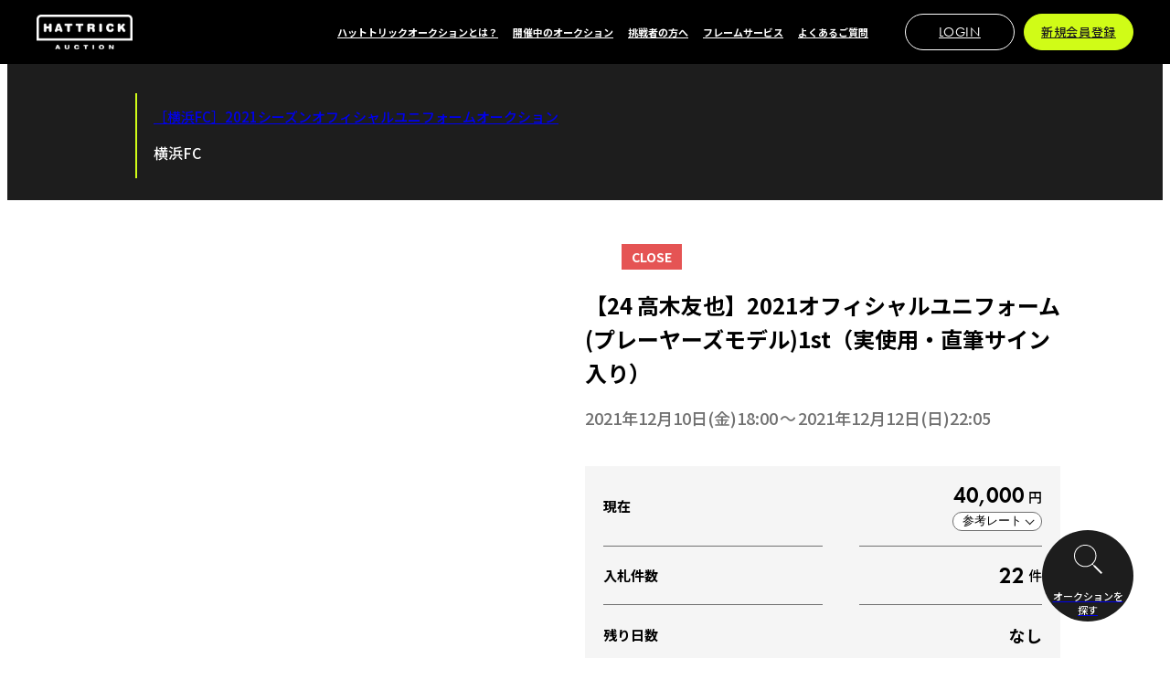

--- FILE ---
content_type: text/html; charset=UTF-8
request_url: https://auction.hattrick.world/item/5222
body_size: 12023
content:
<!DOCTYPE html>
<html lang="ja">

<head prefix="og: https://ogp.me/ns#">
      <!-- Google Tag Manager -->
    <script>(function(w,d,s,l,i){w[l]=w[l]||[];w[l].push({'gtm.start':
    new Date().getTime(),event:'gtm.js'});var f=d.getElementsByTagName(s)[0],
    j=d.createElement(s),dl=l!='dataLayer'?'&l='+l:'';j.async=true;j.src=
    'https://www.googletagmanager.com/gtm.js?id='+i+dl;f.parentNode.insertBefore(j,f);
    })(window,document,'script','dataLayer','GTM-N2ZCJ2LH');</script>
    <!-- End Google Tag Manager -->
    <meta charset="utf-8">
  <meta name="viewport" content="width=device-width, initial-scale=1, maximum-scale=1.0">
  <meta name="description" content="スポーツ団体やアスリート、アーティストから公式に依頼された希少なアイテムに特別な想いを込めてお届けするオークションサービスです。">
  <meta property="og:url" content="https://auction.hattrick.world/item/5222"/>
  <meta property="og:title" content="入札ページ" />
  <meta property="og:type" content="article" />
  <meta property="og:description" content="【商品の価値】今回お届けするアイテムは、選手本人が2021シーズンで実際に身に纏って闘っていた2021オフィシャルユニフォーム(プレーヤーズモデル)1stです。シーズンのユニフォームには目の前の一戦一戦に懸ける選手たちの熱い想いや、試合を通じての悔しさや、喜びがたくさん詰まった非常に貴重なアイテムになっております。今回はそんな貴重なアイテムに、着用していた選手本人の直筆サインを入れてお届けいたします！＜注意事項＞※実際にお届けするアイテムは選手が実際に着用していたユニフォームに本人の直筆サインを入れてものになります。" />
  <meta property="og:image" content="https://images.auction.hattrick.world/item_images/5222/StUjCxlyKzNxiucREzzxgAbQlgwKntKWYvyuxiLq.jpg" />
  <meta property="og:site_name" content="HATTRICK" />
  <meta name="twitter:card" content="summary_large_image" />
  <meta name="twitter:site" content="@hattrick_world" />
  <meta name="twitter:image" content="https://images.auction.hattrick.world/item_images/5222/StUjCxlyKzNxiucREzzxgAbQlgwKntKWYvyuxiLq.jpg" />

  <title>HATTRICK（ハットトリック）-選手の想いをファンへ届ける公式オークション！ | 入札ページ</title>
  <link href="/renewal/css/front/front.css?id=501dfe91faaeb135c72aef51c9d7f7f9" rel="stylesheet">
</head>

<body class="antialiased">
      <!-- Google Tag Manager (noscript) -->
    <noscript><iframe src="https://www.googletagmanager.com/ns.html?id=GTM-N2ZCJ2LH"
    height="0" width="0" style="display:none;visibility:hidden"></iframe></noscript>
    <!-- End Google Tag Manager (noscript) -->
    <div id="vue-app">
    <l-global-header>
      
      <template #header="{ isShowMenu, clickMenuButton }">
        <o-header
          root-url="/"
          :is-show-menu="isShowMenu"
          :is-show-background="true"
          @click-menu-button="clickMenuButton"
        >
          
          <template #pc-menu>
            <l-wrapper :m="{ pc: [0, 16, 0, 24], sp: [0] }">
            <div style="display: flex; flex-wrap: wrap; line-height: 1;">
            <l-wrapper :m="{ pc: [0, 16, 0, 0], sp: [0] }">
              <a-header-link label="ハットトリックオークションとは？" href="https://auction.hattrick.world/about" />
            </l-wrapper>
            
            
            <l-wrapper :m="{ pc: [0, 16, 0, 0], sp: [0] }">
              <a-header-link label="開催中のオークション" href="/#current-auction" />
            </l-wrapper>
            <l-wrapper :m="{ pc: [0, 16, 0, 0], sp: [0] }">
              <a-header-link label="挑戦者の方へ" href="https://auction.hattrick.world/contact" />
            </l-wrapper>
            <l-wrapper :m="{ pc: [0, 16, 0, 0], sp: [0] }">
              <a-header-link label="フレームサービス" href="https://auction.hattrick.world/framed" />
            </l-wrapper>
            <l-wrapper :m="{ pc: [0], sp: [0] }">
              <a-header-link label="よくあるご質問" href="https://auction.hattrick.world/information/faq" />
            </l-wrapper>
            </div>
            </l-wrapper>

                          <l-wrapper :w="{ pc: 120, sp: 160 }" :m="{ pc: [0, 10, 0, 24], sp: [0, 10, 0, 0] }">
                <a-button label="LOGIN" href="https://auction.hattrick.world/login" size="small" :is-arrow-icon="false" color="light-outline" font-family="en" />
              </l-wrapper>
              <l-wrapper :w="{ pc: 120, sp: 160 }">
                <a-button label="新規会員登録" href="https://auction.hattrick.world/register" size="small" :is-arrow-icon="false" />
              </l-wrapper>
                      </template>

          
          <template #sp-menu>
                          <l-wrapper :w="{ pc: null, sp: 160 }" :m="{ pc: [0], sp: [0, 10, 0 ,0] }">
                <a-button label="LOGIN" href="https://auction.hattrick.world/login" size="small" color="light-outline" font-family="en" :is-arrow-icon="false" />
              </l-wrapper>
              <l-wrapper :w="{ pc: null, sp: 160 }">
                <a-button label="新規登録" href="https://auction.hattrick.world/register" size="small" :is-arrow-icon="false" />
              </l-wrapper>
                      </template>
        </o-header>
      </template>

      
      <template #sp-modal-menu="{ clickSearchButton }">
        <o-menu
          :top-links="[
            {
              label: {
                en: 'About',
                jp: 'ハットトリックオークションとは？'
              },
              url: 'https://auction.hattrick.world/about'
            },
            
            
            {
              label: {
                en: 'Current AUCTIONS',
                jp: '開催中のオークション'
              },
              url: '/#current-auction'
            },
            {
              label: {
                en: 'To Challenger',
                jp: '挑戦者の方へ'
              },
              url: 'https://auction.hattrick.world/contact'
            },
            {
              label: {
                en: 'Frame Service',
                jp: 'フレームサービス'
              },
              url: 'https://auction.hattrick.world/framed'
            },
            {
              label: {
                en: 'Q&A',
                jp: 'よくある質問'
              },
              url: 'https://auction.hattrick.world/information/faq'
            },
          ]"
          :bottom-links="[
            {
              label: 'お問い合わせ',
              url: 'https://auction.hattrick.world/contact/create?type=customer'
            },
            {
              label: 'プライバシーポリシー',
              url: 'https://www.valuence.inc/group/japan/privacy/'
            },
            {
              label: '総合規約',
              url: 'https://auction.hattrick.world/information/general_terms'
            },
            {
              label: 'HATTRICKオークション規約',
              url: 'https://auction.hattrick.world/information/auction_terms'
            },
            {
              label: '特定商取引法',
              url: 'https://auction.hattrick.world/information/specified_commercial_transaction'
            },
            {
              label: '個人情報の取扱いについて',
              url: 'https://www.valuence.inc/group/japan/explanatory-matter/'
            },
            {
              label: '反社会的勢力排除宣言',
              url: 'https://www.valuence.inc/group/japan/declaration/'
            },
            {
              label: '特定個人情報の適正な取扱いに関する基本方針',
              url: 'https://www.valuence.inc/group/japan/privacy/basic/'
            },
            {
              label: '運営会社',
              url: 'https://www.valuence.inc/group/japan/'
            },
          ]"
                      :buttons="[
              {
                label: '新規会員登録',
                url: 'https://auction.hattrick.world/register'
              },
            ]"
                  />
      </template>
    </l-global-header>

    
    <div v-cloak>
      
<l-wrapper>
  <o-product
    v-bind="JSON.parse('{\u0022name\u0022:\u0022\\u301024 \\u9ad8\\u6728\\u53cb\\u4e5f\\u30112021\\u30aa\\u30d5\\u30a3\\u30b7\\u30e3\\u30eb\\u30e6\\u30cb\\u30d5\\u30a9\\u30fc\\u30e0(\\u30d7\\u30ec\\u30fc\\u30e4\\u30fc\\u30ba\\u30e2\\u30c7\\u30eb)1st\\uff08\\u5b9f\\u4f7f\\u7528\\u30fb\\u76f4\\u7b46\\u30b5\\u30a4\\u30f3\\u5165\\u308a\\uff09\u0022,\u0022dates\u0022:{\u0022from\u0022:\u00222021-12-10T09:00:00.000000Z\u0022,\u0022to\u0022:\u00222021-12-12T13:05:00.000000Z\u0022},\u0022isNormalBid\u0022:true,\u0022currentPrice\u0022:40000,\u0022startingPrice\u0022:0,\u0022ownBid\u0022:0,\u0022currentRates\u0022:[{\u0022currency\u0022:\u0022US\\u30c9\\u30eb\u0022,\u0022rate\u0022:\u0022$240\u0022},{\u0022currency\u0022:\u0022\\u30e6\\u30fc\\u30ed\u0022,\u0022rate\u0022:\u0022\\u20ac200\u0022},{\u0022currency\u0022:\u0022\\u30dd\\u30f3\\u30c9\u0022,\u0022rate\u0022:\u0022\\u00a3200\u0022},{\u0022currency\u0022:\u0022S\\u30c9\\u30eb\u0022,\u0022rate\u0022:\u0022S$320\u0022}],\u0022startRates\u0022:[],\u0022ownRates\u0022:[],\u0022bidCount\u0022:22,\u0022bidderCount\u0022:0,\u0022favoriteNum\u0022:0,\u0022isFavorite\u0022:false,\u0022campaign\u0022:{\u0022name\u0022:\u0022\\uff3b\\u6a2a\\u6d5cFC\\uff3d2021\\u30b7\\u30fc\\u30ba\\u30f3\\u30aa\\u30d5\\u30a3\\u30b7\\u30e3\\u30eb\\u30e6\\u30cb\\u30d5\\u30a9\\u30fc\\u30e0\\u30aa\\u30fc\\u30af\\u30b7\\u30e7\\u30f3\u0022,\u0022teamName\u0022:\u0022\\u6a2a\\u6d5cFC\u0022,\u0022url\u0022:\u0022https:\\\/\\\/auction.hattrick.world\\\/top\\\/343\u0022},\u0022teams\u0022:[{\u0022id\u0022:51,\u0022name\u0022:\u0022\\u6a2a\\u6d5c\\uff26\\uff23\u0022,\u0022url\u0022:\u0022https:\\\/\\\/auction.hattrick.world\\\/team\\\/51\u0022,\u0022iconUrl\u0022:\u0022https:\\\/\\\/images.auction.hattrick.world\\\/team_icons\\\/yeOgkk3bEZ2wzeFPZZp9iWvirGbhtTzEFCVXE4nz.jpg\u0022,\u0022categoryIconUrl\u0022:\u0022https:\\\/\\\/images.auction.hattrick.world\\\/category_images\\\/soccer_dark.png\u0022,\u0022isFollow\u0022:false}],\u0022members\u0022:[],\u0022imageUrls\u0022:[\u0022https:\\\/\\\/images.auction.hattrick.world\\\/item_images\\\/5222\\\/StUjCxlyKzNxiucREzzxgAbQlgwKntKWYvyuxiLq.jpg\u0022],\u0022snsButtons\u0022:[{\u0022name\u0022:\u0022facebook\u0022,\u0022url\u0022:\u0022https:\\\/\\\/www.facebook.com\\\/share.php?u=https%3A%2F%2Fauction.hattrick.world%2Fitem%2F5222\u0022},{\u0022name\u0022:\u0022twitter\u0022,\u0022url\u0022:\u0022https:\\\/\\\/twitter.com\\\/intent\\\/tweet?url=https:\\\/\\\/auction.hattrick.world\\\/item\\\/5222\\u0026text=%E3%80%9024%20%E9%AB%98%E6%9C%A8%E5%8F%8B%E4%B9%9F%E3%80%912021%E3%82%AA%E3%83%95%E3%82%A3%E3%82%B7%E3%83%A3%E3%83%AB%E3%83%A6%E3%83%8B%E3%83%95%E3%82%A9%E3%83%BC%E3%83%A0%28%E3%83%97%E3%83%AC%E3%83%BC%E3%83%A4%E3%83%BC%E3%82%BA%E3%83%A2%E3%83%87%E3%83%AB%291st%EF%BC%88%E5%AE%9F%E4%BD%BF%E7%94%A8%E3%83%BB%E7%9B%B4%E7%AD%86%E3%82%B5%E3%82%A4%E3%83%B3%E5%85%A5%E3%82%8A%EF%BC%89\\u0026hashtags=HATTRICK%E3%82%AA%E3%83%BC%E3%82%AF%E3%82%B7%E3%83%A7%E3%83%B3%2C%E3%83%8F%E3%83%83%E3%83%88%E3%83%88%E3%83%AA%E3%83%83%E3%82%AF%E3%82%AA%E3%83%BC%E3%82%AF%E3%82%B7%E3%83%A7%E3%83%B3\u0022},{\u0022name\u0022:\u0022line\u0022,\u0022url\u0022:\u0022https:\\\/\\\/line.me\\\/R\\\/share?text=%E3%80%9024%20%E9%AB%98%E6%9C%A8%E5%8F%8B%E4%B9%9F%E3%80%912021%E3%82%AA%E3%83%95%E3%82%A3%E3%82%B7%E3%83%A3%E3%83%AB%E3%83%A6%E3%83%8B%E3%83%95%E3%82%A9%E3%83%BC%E3%83%A0%28%E3%83%97%E3%83%AC%E3%83%BC%E3%83%A4%E3%83%BC%E3%82%BA%E3%83%A2%E3%83%87%E3%83%AB%291st%EF%BC%88%E5%AE%9F%E4%BD%BF%E7%94%A8%E3%83%BB%E7%9B%B4%E7%AD%86%E3%82%B5%E3%82%A4%E3%83%B3%E5%85%A5%E3%82%8A%EF%BC%89%0Ahttps%3A%2F%2Fauction.hattrick.world%2Fitem%2F5222%0A%0A%23HATTRICK%E3%82%AA%E3%83%BC%E3%82%AF%E3%82%B7%E3%83%A7%E3%83%B3%0A%23%E3%83%8F%E3%83%83%E3%83%88%E3%83%88%E3%83%AA%E3%83%83%E3%82%AF%E3%82%AA%E3%83%BC%E3%82%AF%E3%82%B7%E3%83%A7%E3%83%B3\u0022}],\u0022badges\u0022:[{\u0022name\u0022:\u0022CLOSE\u0022,\u0022isHighlighted\u0022:true}],\u0022isHighestBidder\u0022:false,\u0022showBidInfo\u0022:true}')"
    :id="itemId"
    :dates="dates"
    :current-price="currentPrice"
    :own-bid="ownBid"
    :bid-count="bidCount"
    :bidder-count="bidderCount"
    :current-rates="currentRates"
    :own-rates="ownRates"
    :is-highest-bidder="isHighestBidder"
    @click-favo="() => { $root.window.console.log('click favo') }"
  >
    
    <template #quick-bid v-if="canBid">
      <l-grid :columns="{ pc: 3, sp: 3 }" :gutter="{ pc: 16, sp: 24 }">
        <div v-for="(price, i) in quickBidPrices">
          <a-quick-bid-button
            :price="price"
            :disabled="isRestricted || !canBid"
            @click="(v) => {
              isGuest
                ? showLoginModal()
                : setInputPrice(v);
            }"
          />
        </div>
      </l-grid>
    </template>

    
    <template #bid v-if="canBid">
      <m-input-bid
        value=""
        placeholder="40500"
        :message="isRestricted ? '制限中' : '入札する'"
        :disabled="isRestricted || !canBid"
        @click="(v) => {
          isGuest
            ? showLoginModal()
            : setInputPrice(v);
        }"
      />
    </template>

    
    <template #note>
      <div v-if="isRestricted">
        <a-text prefix="※" color="secondary" :size="{ pc: 11, sp: 22 }" :line-height="{ pc: 1.45, sp: 1.45 }">
          お客様の入札のご利用は一時的に停止されております
        </a-text>
      </div>
      <div v-else>
        <a-text prefix="※" color="secondary" :size="{ pc: 11, sp: 22 }" :line-height="{ pc: 1.45, sp: 1.45 }">
          送料は無料です。（海外のご住所へ送る際は別途配送料をいただいております。）
        </a-text>
        <a-text prefix="※" color="secondary" :size="{ pc: 11, sp: 22 }" :line-height="{ pc: 1.45, sp: 1.45 }">
          本オークションの金額は税抜表示となります。<br>
          落札時は、落札金額に消費税を加えた金額に、落札手数料として10%を加算した金額をお支払いただきます。
        </a-text>
        <a-text prefix="※" color="secondary" :size="{ pc: 11, sp: 22 }" :line-height="{ pc: 1.45, sp: 1.45 }">
                      本オークションは「自動入札」という仕組みで行われております。<br>
            自動入札の仕組みに関する詳細は「よくあるご質問」の「
            <a
              href="https://auction.hattrick.world/information/faq#about-auction"
              target="_blank"
              style="color: #eb1c1c; font-weight: bold; text-decoration-style: dotted;"
            >
              オークションシステムについて
            </a>
            」の項目をご確認ください。
                  </a-text>
      </div>
    </template>

    
    <template #bid-list v-if="showBidInfo && 0 < bidHistories.length">
      <m-bid-list :items="bidHistories" />
    </template>
  </o-product>
</l-wrapper>



<l-wrapper :p="{ pc: [60, 0, 100], sp: [148, 40, 152] }" background-color="gray">
  <l-wrapper :w="{ pc: 880, sp: 'auto' }" :m="{ pc: ['auto'], sp: ['auto'] }">
    <o-article :base-font-size="{ pc: 15, sp: 26 }" :auto-margin="false">
      <div class="auction-item-side__block--description">
        <p>【商品の価値】</p><p>今回お届けするアイテムは、選手本人が2021シーズンで実際に身に纏って闘っていた2021オフィシャルユニフォーム(プレーヤーズモデル)1stです。</p><p>シーズンの</p><p>ユニフォームには目の前の一戦一戦に懸ける選手たちの熱い想いや、試合を通じての悔しさや、喜びがたくさん詰まった非常に貴重なアイテムになっております。</p><p>今回はそんな貴重なアイテムに、着用していた選手本人の直筆サインを入れてお届けいたします！</p><p><br></p><p><br></p><p>＜注意事項＞</p><p>※実際にお届けするアイテムは選手が実際に着用していたユニフォームに本人の直筆サインを入れてものになります。</p>
      </div>
    </o-article>
    <l-wrapper h-align="center" :m="{ pc: [76, 0, 0], sp: [128, 0, 0] }">
      <a-text-link
        href="https://auction.hattrick.world/top/343"
        label="このアイテムのイベントページ"
        color="dark-1"
        :size="{ pc: 15, sp: 26 }"
        :is-underline="true"
        :is-arrow-icon="true"
      />
    </l-wrapper>
  </l-wrapper>
</l-wrapper>


<o-section title="Related ITEMS" overview="関連アイテム" :p="{ pc: [140, 0, 0], sp: [200, 0, 0] }">
  <l-wrapper :m="{ pc: [0, -80], sp: [0, -40] }">
    <div>
      <m-product-list :items="JSON.parse('[{\u0022id\u0022:5221,\u0022url\u0022:\u0022https:\\\/\\\/auction.hattrick.world\\\/item\\\/5221\u0022,\u0022imageUrl\u0022:\u0022https:\\\/\\\/images.auction.hattrick.world\\\/item_images\\\/5221\\\/rqZxR5bwcKcOVpYBFBDwDESl1PLfHOtb8MMhtvms.jpg\u0022,\u0022teamName\u0022:\u0022\\u6a2a\\u6d5cFC\u0022,\u0022name\u0022:\u0022\\u301027 \\u4e2d\\u5869\\u5927\\u8cb4\\u30112021\\u30aa\\u30d5\\u30a3\\u30b7\\u30e3\\u30eb\\u30e6\\u30cb\\u30d5\\u30a9\\u30fc\\u30e0(\\u30d7\\u30ec\\u30fc\\u30e4\\u30fc\\u30ba\\u30e2\\u30c7\\u30eb)1st\\uff08\\u5b9f\\u4f7f\\u7528\\u30fb\\u76f4\\u7b46\\u30b5\\u30a4\\u30f3\\u5165\\u308a\\uff09\u0022,\u0022dates\u0022:{\u0022from\u0022:\u00222021-12-10T09:00:00.000000Z\u0022,\u0022to\u0022:\u00222021-12-12T13:10:00.000000Z\u0022},\u0022isNormalBid\u0022:true,\u0022currentPrice\u0022:71000,\u0022startingPrice\u0022:0,\u0022ownBid\u0022:0,\u0022isHighestBidder\u0022:false,\u0022bidCount\u0022:34,\u0022bidderCount\u0022:0,\u0022icon\u0022:{\u0022label\u0022:\u0022CLOSE\u0022,\u0022color\u0022:\u0022dark\u0022},\u0022isFavorite\u0022:false,\u0022isInProgress\u0022:false,\u0022isPickup\u0022:false,\u0022showBidInfo\u0022:true,\u0022showPaymentButton\u0022:false,\u0022paymentDeadline\u0022:null},{\u0022id\u0022:5225,\u0022url\u0022:\u0022https:\\\/\\\/auction.hattrick.world\\\/item\\\/5225\u0022,\u0022imageUrl\u0022:\u0022https:\\\/\\\/images.auction.hattrick.world\\\/item_images\\\/5225\\\/jYdkQjAUvbkpYNGFpAX5xdMImblLpsYPWsh8UQBb.jpg\u0022,\u0022teamName\u0022:\u0022\\u6a2a\\u6d5cFC\u0022,\u0022name\u0022:\u0022\\u30107 \\u677e\\u6d66\\u62d3\\u5f25\\u30112021\\u30aa\\u30d5\\u30a3\\u30b7\\u30e3\\u30eb\\u30e6\\u30cb\\u30d5\\u30a9\\u30fc\\u30e0(\\u30d7\\u30ec\\u30fc\\u30e4\\u30fc\\u30ba\\u30e2\\u30c7\\u30eb)1st\\uff08\\u5b9f\\u4f7f\\u7528\\u30fb\\u76f4\\u7b46\\u30b5\\u30a4\\u30f3\\u5165\\u308a\\uff09\u0022,\u0022dates\u0022:{\u0022from\u0022:\u00222021-12-10T09:00:00.000000Z\u0022,\u0022to\u0022:\u00222021-12-12T13:05:00.000000Z\u0022},\u0022isNormalBid\u0022:true,\u0022currentPrice\u0022:33500,\u0022startingPrice\u0022:0,\u0022ownBid\u0022:0,\u0022isHighestBidder\u0022:false,\u0022bidCount\u0022:5,\u0022bidderCount\u0022:0,\u0022icon\u0022:{\u0022label\u0022:\u0022CLOSE\u0022,\u0022color\u0022:\u0022dark\u0022},\u0022isFavorite\u0022:false,\u0022isInProgress\u0022:false,\u0022isPickup\u0022:false,\u0022showBidInfo\u0022:true,\u0022showPaymentButton\u0022:false,\u0022paymentDeadline\u0022:null},{\u0022id\u0022:5224,\u0022url\u0022:\u0022https:\\\/\\\/auction.hattrick.world\\\/item\\\/5224\u0022,\u0022imageUrl\u0022:\u0022https:\\\/\\\/images.auction.hattrick.world\\\/item_images\\\/5224\\\/UZmLf0y9g2KXkAEskmAVuDGp1jGylPCtlqmUsMLX.jpg\u0022,\u0022teamName\u0022:\u0022\\u6a2a\\u6d5cFC\u0022,\u0022name\u0022:\u0022\\u30109 \\u30af\\u30ec\\u30fc\\u30d9\\u30112021\\u30aa\\u30d5\\u30a3\\u30b7\\u30e3\\u30eb\\u30e6\\u30cb\\u30d5\\u30a9\\u30fc\\u30e0(\\u30d7\\u30ec\\u30fc\\u30e4\\u30fc\\u30ba\\u30e2\\u30c7\\u30eb)1st\\uff08\\u5b9f\\u4f7f\\u7528\\u30fb\\u76f4\\u7b46\\u30b5\\u30a4\\u30f3\\u5165\\u308a\\uff09\u0022,\u0022dates\u0022:{\u0022from\u0022:\u00222021-12-10T09:00:00.000000Z\u0022,\u0022to\u0022:\u00222021-12-12T13:05:00.000000Z\u0022},\u0022isNormalBid\u0022:true,\u0022currentPrice\u0022:37500,\u0022startingPrice\u0022:0,\u0022ownBid\u0022:0,\u0022isHighestBidder\u0022:false,\u0022bidCount\u0022:18,\u0022bidderCount\u0022:0,\u0022icon\u0022:{\u0022label\u0022:\u0022CLOSE\u0022,\u0022color\u0022:\u0022dark\u0022},\u0022isFavorite\u0022:false,\u0022isInProgress\u0022:false,\u0022isPickup\u0022:false,\u0022showBidInfo\u0022:true,\u0022showPaymentButton\u0022:false,\u0022paymentDeadline\u0022:null},{\u0022id\u0022:5220,\u0022url\u0022:\u0022https:\\\/\\\/auction.hattrick.world\\\/item\\\/5220\u0022,\u0022imageUrl\u0022:\u0022https:\\\/\\\/images.auction.hattrick.world\\\/item_images\\\/5220\\\/KQKvPPDq8jMA8tl3LQH2Xy4w6Id8h0BePMACI7VI.jpg\u0022,\u0022teamName\u0022:\u0022\\u6a2a\\u6d5cFC\u0022,\u0022name\u0022:\u0022\\u301031 \\u30b5\\u30a6\\u30ed\\u30df\\u30cd\\u30a4\\u30ed\\u30112021\\u30aa\\u30d5\\u30a3\\u30b7\\u30e3\\u30eb\\u30e6\\u30cb\\u30d5\\u30a9\\u30fc\\u30e0(\\u30d7\\u30ec\\u30fc\\u30e4\\u30fc\\u30ba\\u30e2\\u30c7\\u30eb)1st\\uff08\\u5b9f\\u4f7f\\u7528\\u30fb\\u76f4\\u7b46\\u30b5\\u30a4\\u30f3\\u5165\\u308a\\uff09\u0022,\u0022dates\u0022:{\u0022from\u0022:\u00222021-12-10T09:00:00.000000Z\u0022,\u0022to\u0022:\u00222021-12-12T13:05:00.000000Z\u0022},\u0022isNormalBid\u0022:true,\u0022currentPrice\u0022:71000,\u0022startingPrice\u0022:0,\u0022ownBid\u0022:0,\u0022isHighestBidder\u0022:false,\u0022bidCount\u0022:26,\u0022bidderCount\u0022:0,\u0022icon\u0022:{\u0022label\u0022:\u0022CLOSE\u0022,\u0022color\u0022:\u0022dark\u0022},\u0022isFavorite\u0022:false,\u0022isInProgress\u0022:false,\u0022isPickup\u0022:false,\u0022showBidInfo\u0022:true,\u0022showPaymentButton\u0022:false,\u0022paymentDeadline\u0022:null},{\u0022id\u0022:5241,\u0022url\u0022:\u0022https:\\\/\\\/auction.hattrick.world\\\/item\\\/5241\u0022,\u0022imageUrl\u0022:\u0022https:\\\/\\\/images.auction.hattrick.world\\\/item_images\\\/5241\\\/I5MkgoBGyH9dvHxRG20UgTVQDhl2Mm1B4L3QrbBh.jpg\u0022,\u0022teamName\u0022:\u0022\\u6a2a\\u6d5cFC\u0022,\u0022name\u0022:\u0022\\u301037 \\u677e\\u5c3e\\u4f51\\u4ecb\\u30112021\\u30aa\\u30d5\\u30a3\\u30b7\\u30e3\\u30eb\\u30e6\\u30cb\\u30d5\\u30a9\\u30fc\\u30e0(\\u30d7\\u30ec\\u30fc\\u30e4\\u30fc\\u30ba\\u30e2\\u30c7\\u30eb)1st\\uff08\\u5b9f\\u4f7f\\u7528\\u30fb\\u76f4\\u7b46\\u30b5\\u30a4\\u30f3\\u5165\\u308a\\uff09\u0022,\u0022dates\u0022:{\u0022from\u0022:\u00222021-12-10T09:00:00.000000Z\u0022,\u0022to\u0022:\u00222021-12-12T13:05:00.000000Z\u0022},\u0022isNormalBid\u0022:true,\u0022currentPrice\u0022:44000,\u0022startingPrice\u0022:0,\u0022ownBid\u0022:0,\u0022isHighestBidder\u0022:false,\u0022bidCount\u0022:23,\u0022bidderCount\u0022:0,\u0022icon\u0022:{\u0022label\u0022:\u0022CLOSE\u0022,\u0022color\u0022:\u0022dark\u0022},\u0022isFavorite\u0022:false,\u0022isInProgress\u0022:false,\u0022isPickup\u0022:false,\u0022showBidInfo\u0022:true,\u0022showPaymentButton\u0022:false,\u0022paymentDeadline\u0022:null},{\u0022id\u0022:5219,\u0022url\u0022:\u0022https:\\\/\\\/auction.hattrick.world\\\/item\\\/5219\u0022,\u0022imageUrl\u0022:\u0022https:\\\/\\\/images.auction.hattrick.world\\\/item_images\\\/5219\\\/8uzfpqx43lhzXWWsJLv83q7WrKlqlQgCLFIleiaI.jpg\u0022,\u0022teamName\u0022:\u0022\\u6a2a\\u6d5cFC\u0022,\u0022name\u0022:\u0022\\u301049 \\u30b9\\u30d9\\u30f3\\u30c9\\u30d6\\u30ed\\u30fc\\u30c0\\u30fc\\u30bb\\u30f3\\u30112021GK\\u30aa\\u30d5\\u30a3\\u30b7\\u30e3\\u30eb\\u30e6\\u30cb\\u30d5\\u30a9\\u30fc\\u30e0(\\u30d7\\u30ec\\u30fc\\u30e4\\u30fc\\u30ba\\u30e2\\u30c7\\u30eb)1st\\uff08\\u5b9f\\u4f7f\\u7528\\u30fb\\u76f4\\u7b46\\u30b5\\u30a4\\u30f3\\u5165\\u308a\\uff09\u0022,\u0022dates\u0022:{\u0022from\u0022:\u00222021-12-10T09:00:00.000000Z\u0022,\u0022to\u0022:\u00222021-12-12T13:05:00.000000Z\u0022},\u0022isNormalBid\u0022:true,\u0022currentPrice\u0022:52000,\u0022startingPrice\u0022:0,\u0022ownBid\u0022:0,\u0022isHighestBidder\u0022:false,\u0022bidCount\u0022:23,\u0022bidderCount\u0022:0,\u0022icon\u0022:{\u0022label\u0022:\u0022CLOSE\u0022,\u0022color\u0022:\u0022dark\u0022},\u0022isFavorite\u0022:false,\u0022isInProgress\u0022:false,\u0022isPickup\u0022:false,\u0022showBidInfo\u0022:true,\u0022showPaymentButton\u0022:false,\u0022paymentDeadline\u0022:null},{\u0022id\u0022:5218,\u0022url\u0022:\u0022https:\\\/\\\/auction.hattrick.world\\\/item\\\/5218\u0022,\u0022imageUrl\u0022:\u0022https:\\\/\\\/images.auction.hattrick.world\\\/item_images\\\/5218\\\/OhCjWq4hRegD6JkuDV3Kc3AgqmYXvbeLIZqAXT0U.jpg\u0022,\u0022teamName\u0022:\u0022\\u6a2a\\u6d5cFC\u0022,\u0022name\u0022:\u0022\\u301050 \\u30d5\\u30a7\\u30ea\\u30da\\u30f4\\u30a3\\u30bc\\u30a6\\u30112021\\u30aa\\u30d5\\u30a3\\u30b7\\u30e3\\u30eb\\u30e6\\u30cb\\u30d5\\u30a9\\u30fc\\u30e0(\\u30d7\\u30ec\\u30fc\\u30e4\\u30fc\\u30ba\\u30e2\\u30c7\\u30eb)1st\\uff08\\u5b9f\\u4f7f\\u7528\\u30fb\\u76f4\\u7b46\\u30b5\\u30a4\\u30f3\\u5165\\u308a\\uff09\u0022,\u0022dates\u0022:{\u0022from\u0022:\u00222021-12-10T09:00:00.000000Z\u0022,\u0022to\u0022:\u00222021-12-12T13:05:00.000000Z\u0022},\u0022isNormalBid\u0022:true,\u0022currentPrice\u0022:33500,\u0022startingPrice\u0022:0,\u0022ownBid\u0022:0,\u0022isHighestBidder\u0022:false,\u0022bidCount\u0022:10,\u0022bidderCount\u0022:0,\u0022icon\u0022:{\u0022label\u0022:\u0022CLOSE\u0022,\u0022color\u0022:\u0022dark\u0022},\u0022isFavorite\u0022:false,\u0022isInProgress\u0022:false,\u0022isPickup\u0022:false,\u0022showBidInfo\u0022:true,\u0022showPaymentButton\u0022:false,\u0022paymentDeadline\u0022:null},{\u0022id\u0022:5223,\u0022url\u0022:\u0022https:\\\/\\\/auction.hattrick.world\\\/item\\\/5223\u0022,\u0022imageUrl\u0022:\u0022https:\\\/\\\/images.auction.hattrick.world\\\/item_images\\\/5223\\\/945r9kfp9mKBvB8XK7PckCUj3s239Yec0spg3ESG.jpg\u0022,\u0022teamName\u0022:\u0022\\u6a2a\\u6d5cFC\u0022,\u0022name\u0022:\u0022\\u301010 \\u4e2d\\u6751\\u4fca\\u8f14\\u30112021\\u30aa\\u30d5\\u30a3\\u30b7\\u30e3\\u30eb\\u30e6\\u30cb\\u30d5\\u30a9\\u30fc\\u30e0(\\u30d7\\u30ec\\u30fc\\u30e4\\u30fc\\u30ba\\u30e2\\u30c7\\u30eb)1st\\uff08\\u5b9f\\u4f7f\\u7528\\u30fb\\u76f4\\u7b46\\u30b5\\u30a4\\u30f3\\u5165\\u308a\\uff09\u0022,\u0022dates\u0022:{\u0022from\u0022:\u00222021-12-10T09:00:00.000000Z\u0022,\u0022to\u0022:\u00222021-12-12T13:00:00.000000Z\u0022},\u0022isNormalBid\u0022:true,\u0022currentPrice\u0022:450000,\u0022startingPrice\u0022:0,\u0022ownBid\u0022:0,\u0022isHighestBidder\u0022:false,\u0022bidCount\u0022:81,\u0022bidderCount\u0022:0,\u0022icon\u0022:{\u0022label\u0022:\u0022CLOSE\u0022,\u0022color\u0022:\u0022dark\u0022},\u0022isFavorite\u0022:false,\u0022isInProgress\u0022:false,\u0022isPickup\u0022:false,\u0022showBidInfo\u0022:true,\u0022showPaymentButton\u0022:false,\u0022paymentDeadline\u0022:null}]')" :list-type="{ pc: 'slider', sp: 'slider' }" />
    </div>
  </l-wrapper>
</o-section>


<o-section title="Related Auctions" overview="関連オークション" :p="{ pc: [104, 0, 0], sp: [200, 0, 0] }">
  <l-wrapper :m="{ pc: [0, -80], sp: [0, -40] }">
    <div>
      <m-auction-list :items="JSON.parse('[{\u0022url\u0022:\u0022https:\\\/\\\/auction.hattrick.world\\\/top\\\/3202\u0022,\u0022name\u0022:\u0022\\u6a2a\\u6d5c\\uff26\\uff23 2025 THANKS BANNER AUCTION\u0022,\u0022title\u0022:null,\u0022body\u0022:null,\u0022teamName\u0022:\u0022\\u6a2a\\u6d5c\\uff26\\uff23\u0022,\u0022escapeItemSummary\u0022:\u0022\u0022,\u0022isInProgress\u0022:false,\u0022dates\u0022:{\u0022from\u0022:\u00222025-12-24T09:00:00.000000Z\u0022,\u0022to\u0022:\u00222025-12-28T13:00:00.000000Z\u0022},\u0022icon\u0022:{\u0022label\u0022:\u0022CLOSE\u0022,\u0022color\u0022:\u0022dark\u0022},\u0022imageUrl\u0022:\u0022https:\\\/\\\/images.auction.hattrick.world\\\/lp_banners\\\/X3wQ5OdGh3GZD9NO5hYyvtUNtoqSj1rbFRqOVtO3.jpg\u0022,\u0022isLimited\u0022:false,\u0022isPickup\u0022:false},{\u0022url\u0022:\u0022https:\\\/\\\/auction.hattrick.world\\\/top\\\/3176\u0022,\u0022name\u0022:\u0022\\u6a2a\\u6d5c\\uff26\\uff23 2025 THANKS UNIFORM AUCTION Vol.2\u0022,\u0022title\u0022:null,\u0022body\u0022:null,\u0022teamName\u0022:\u0022\\u6a2a\\u6d5c\\uff26\\uff23\u0022,\u0022escapeItemSummary\u0022:\u0022\u0022,\u0022isInProgress\u0022:false,\u0022dates\u0022:{\u0022from\u0022:\u00222025-12-17T09:00:00.000000Z\u0022,\u0022to\u0022:\u00222025-12-21T13:00:00.000000Z\u0022},\u0022icon\u0022:{\u0022label\u0022:\u0022CLOSE\u0022,\u0022color\u0022:\u0022dark\u0022},\u0022imageUrl\u0022:\u0022https:\\\/\\\/images.auction.hattrick.world\\\/lp_banners\\\/P2REFReLuUkdFrIygnq7PhZsK9kTGpxggcJFt5IV.png\u0022,\u0022isLimited\u0022:false,\u0022isPickup\u0022:false},{\u0022url\u0022:\u0022https:\\\/\\\/auction.hattrick.world\\\/top\\\/3142\u0022,\u0022name\u0022:\u0022\\u6a2a\\u6d5c\\uff26\\uff23 2025 THANKS UNIFORM AUCTION Vol.1\u0022,\u0022title\u0022:null,\u0022body\u0022:null,\u0022teamName\u0022:\u0022\\u6a2a\\u6d5c\\uff26\\uff23\u0022,\u0022escapeItemSummary\u0022:\u0022\u0022,\u0022isInProgress\u0022:false,\u0022dates\u0022:{\u0022from\u0022:\u00222025-12-10T09:00:00.000000Z\u0022,\u0022to\u0022:\u00222025-12-14T13:00:00.000000Z\u0022},\u0022icon\u0022:{\u0022label\u0022:\u0022CLOSE\u0022,\u0022color\u0022:\u0022dark\u0022},\u0022imageUrl\u0022:\u0022https:\\\/\\\/images.auction.hattrick.world\\\/lp_banners\\\/CXw8Lcp7gGaBz2ZV7Y3v71Hw44aZnvWaNz4LuzK6.png\u0022,\u0022isLimited\u0022:false,\u0022isPickup\u0022:false},{\u0022url\u0022:\u0022https:\\\/\\\/auction.hattrick.world\\\/top\\\/2643\u0022,\u0022name\u0022:\u0022\\u6a2a\\u6d5c\\uff26\\uff23 2025\\u30b7\\u30fc\\u30ba\\u30f3 VICTORY MATCH AUCTION\\uff3bvs \\u6e58\\u5357\\u30d9\\u30eb\\u30de\\u30fc\\u30ec\\uff3d\u0022,\u0022title\u0022:null,\u0022body\u0022:null,\u0022teamName\u0022:\u0022\\u6a2a\\u6d5c\\uff26\\uff23\u0022,\u0022escapeItemSummary\u0022:\u0022\u0022,\u0022isInProgress\u0022:false,\u0022dates\u0022:{\u0022from\u0022:\u00222025-09-28T13:00:00.000000Z\u0022,\u0022to\u0022:\u00222025-09-29T13:00:00.000000Z\u0022},\u0022icon\u0022:{\u0022label\u0022:\u0022CLOSE\u0022,\u0022color\u0022:\u0022dark\u0022},\u0022imageUrl\u0022:\u0022https:\\\/\\\/images.auction.hattrick.world\\\/lp_banners\\\/MLNZEhWvPXQ3vrSuQ89LKrXtyu89PShFCH46lSgf.jpg\u0022,\u0022isLimited\u0022:false,\u0022isPickup\u0022:false},{\u0022url\u0022:\u0022https:\\\/\\\/auction.hattrick.world\\\/top\\\/2735\u0022,\u0022name\u0022:\u0022\\u6a2a\\u6d5c\\uff26\\uff23 2025\\u30b7\\u30fc\\u30ba\\u30f3 VICTORY MATCH AUCTION\\uff3bvs \\u30a2\\u30eb\\u30d3\\u30ec\\u30c3\\u30af\\u30b9\\u65b0\\u6f5f\\uff3d\u0022,\u0022title\u0022:null,\u0022body\u0022:null,\u0022teamName\u0022:\u0022\\u6a2a\\u6d5c\\uff26\\uff23\u0022,\u0022escapeItemSummary\u0022:\u0022\u0022,\u0022isInProgress\u0022:false,\u0022dates\u0022:{\u0022from\u0022:\u00222025-09-20T14:00:00.000000Z\u0022,\u0022to\u0022:\u00222025-09-21T13:00:00.000000Z\u0022},\u0022icon\u0022:{\u0022label\u0022:\u0022CLOSE\u0022,\u0022color\u0022:\u0022dark\u0022},\u0022imageUrl\u0022:\u0022https:\\\/\\\/images.auction.hattrick.world\\\/lp_banners\\\/A0hLWH4b2rdHUag6aDd2YkNfYMikPxVDdQWaHf01.jpg\u0022,\u0022isLimited\u0022:false,\u0022isPickup\u0022:false},{\u0022url\u0022:\u0022https:\\\/\\\/auction.hattrick.world\\\/top\\\/2903\u0022,\u0022name\u0022:\u0022\\u6a2a\\u6d5c\\uff26\\uff23 2025 \\uff2a\\u30ea\\u30fc\\u30b0YBC\\u30eb\\u30f4\\u30a1\\u30f3\\u30ab\\u30c3\\u30d7 VICTORY MATCH AUCTION\\uff3bvs \\u30f4\\u30a3\\u30c3\\u30bb\\u30eb\\u795e\\u6238\\uff3d\u0022,\u0022title\u0022:null,\u0022body\u0022:null,\u0022teamName\u0022:\u0022\\u6a2a\\u6d5c\\uff26\\uff23\u0022,\u0022escapeItemSummary\u0022:\u0022\u0022,\u0022isInProgress\u0022:false,\u0022dates\u0022:{\u0022from\u0022:\u00222025-09-03T14:00:00.000000Z\u0022,\u0022to\u0022:\u00222025-09-04T13:00:00.000000Z\u0022},\u0022icon\u0022:{\u0022label\u0022:\u0022CLOSE\u0022,\u0022color\u0022:\u0022dark\u0022},\u0022imageUrl\u0022:\u0022https:\\\/\\\/images.auction.hattrick.world\\\/lp_banners\\\/2N8BSGRL9x2ZHpFZ9vU1eCMEWwlxFiryD90UFXqc.jpg\u0022,\u0022isLimited\u0022:false,\u0022isPickup\u0022:false},{\u0022url\u0022:\u0022https:\\\/\\\/auction.hattrick.world\\\/top\\\/2836\u0022,\u0022name\u0022:\u0022\\u6a2a\\u6d5c\\uff26\\uff23 \\u30d5\\u30a1\\u30f3\\u611f\\u8b1d\\u796d2025\\u30aa\\u30fc\\u30af\\u30b7\\u30e7\\u30f3\u0022,\u0022title\u0022:null,\u0022body\u0022:null,\u0022teamName\u0022:\u0022\\u6a2a\\u6d5c\\uff26\\uff23\u0022,\u0022escapeItemSummary\u0022:\u0022\u0022,\u0022isInProgress\u0022:false,\u0022dates\u0022:{\u0022from\u0022:\u00222025-08-13T09:00:00.000000Z\u0022,\u0022to\u0022:\u00222025-08-17T13:00:00.000000Z\u0022},\u0022icon\u0022:{\u0022label\u0022:\u0022CLOSE\u0022,\u0022color\u0022:\u0022dark\u0022},\u0022imageUrl\u0022:\u0022https:\\\/\\\/images.auction.hattrick.world\\\/lp_banners\\\/tcN5fTzytkcsf18Yte5aR7Yce07UhuMvxfQGBHjT.jpg\u0022,\u0022isLimited\u0022:false,\u0022isPickup\u0022:false},{\u0022url\u0022:\u0022https:\\\/\\\/auction.hattrick.world\\\/top\\\/2822\u0022,\u0022name\u0022:\u00222025 \\u6a2a\\u6d5c\\uff26\\uff23 FRIENDLY MATCH LIMITED UNIFORM AUCTION\u0022,\u0022title\u0022:null,\u0022body\u0022:null,\u0022teamName\u0022:\u0022\\u6a2a\\u6d5c\\uff26\\uff23\u0022,\u0022escapeItemSummary\u0022:\u0022\u0022,\u0022isInProgress\u0022:false,\u0022dates\u0022:{\u0022from\u0022:\u00222025-08-01T09:00:00.000000Z\u0022,\u0022to\u0022:\u00222025-08-05T13:00:00.000000Z\u0022},\u0022icon\u0022:{\u0022label\u0022:\u0022CLOSE\u0022,\u0022color\u0022:\u0022dark\u0022},\u0022imageUrl\u0022:\u0022https:\\\/\\\/images.auction.hattrick.world\\\/lp_banners\\\/EPmZAvq5Fha6IQ3jNLWrMGyfEYHBgriL0t0y5FFP.jpg\u0022,\u0022isLimited\u0022:false,\u0022isPickup\u0022:false}]')" :list-type="{ pc: 'slider', sp: 'slider' }" />
    </div>
  </l-wrapper>
</o-section>


<l-wrapper :m="{ pc: [0, 'auto'], sp: [0] }" :p="{ pc: [130, 120, 126], sp: [200, 40, 180]  }">
  <div>
    <a-payment-and-delivery shipping-required-days="30" />
  </div>
  <l-wrapper :w="{ pc: 240, sp: 432 }" :m="{ pc: [40, 'auto', 0], sp: [50, 'auto', 0] }">
    <a-button label="よくある質問はこちら" href="https://auction.hattrick.world/information/faq" color="dark" />
  </l-wrapper>
</l-wrapper>


<o-modal
  :is-show="isShowBidConfirmModal"
  @click-close="() => {
    hideBidConfirmModal()
  }"
>
  
  <l-wrapper :m="{ pc: [0, 0, 40], sp: [0, 0, 40] }">
    <a-text :size="{ pc: 20, sp: 30 }" :align="{ pc: 'center', sp: 'center' }">
      以下の内容で
    </a-text>
    <a-text :size="{ pc: 20, sp: 30 }" :align="{ pc: 'center', sp: 'center' }">
      【24 高木友也】2021オフィシャルユニフォーム(プレーヤーズモデル)1st（実使用・直筆サイン入り）
    </a-text>
    <a-text :size="{ pc: 20, sp: 30 }" :align="{ pc: 'center', sp: 'center' }">
      を入札します、よろしいですか？
    </a-text>
  </l-wrapper>

  
  <div>
    <div>
      <a-line type="solid-wide" />
    </div>
    <l-wrapper :p="{ pc: [16, 8], sp: [20, 8] }">
      <l-flex
        :justify-content="{ pc: 'space-between', sp: 'space-between' }"
        :align-items="{ pc: 'center', sp: 'center' }"
      >
        <div>
          <a-text :size="{ pc: 13, sp: 20 }" weight="bold">
            入札金額
          </a-text>
        </div>
        <div>
          <l-flex
            :justify-content="{ pc: 'space-between', sp: 'space-between' }"
            :align-items="{ pc: 'center', sp: 'center' }"
          >
            <a-text :size="{ pc: 24, sp: 32 }" family="en" weight="demi">
              [[ formatPrice(inputPrice) ]]
            </a-text>
            <l-wrapper :p="{ pc: [0, 4], sp: [0, 8] }">
              <a-text :size="{ pc: 11, sp: 20 }" weight="bold">
                円
              </a-text>
            </l-wrapper>
          </l-flex>
        </div>
      </l-flex>
    </l-wrapper>
    <div>
      <a-line type="solid-wide" />
    </div>
    <l-wrapper :p="{ pc: [28, 0], sp: [36, 0] }">
      <a-text :size="{ pc: 13, sp: 20 }" :align="{ pc: 'center', sp: 'center' }">
        この金額で落札した場合、お支払いいただく金額は
      </a-text>
      <l-flex
        :justify-content="{ pc: 'space-evenly', sp: 'space-evenly' }"
        :align-items="{ pc: 'center', sp: 'center' }"
      >
        <div>
          <a-text :size="{ pc: 13, sp: 20 }" weight="bold">
            支払い予定金額
          </a-text>
        </div>
        <div>
          <l-flex
            :justify-content="{ pc: 'center', sp: 'center' }"
            :align-items="{ pc: 'center', sp: 'center' }"
          >
            <a-text :size="{ pc: 24, sp: 32 }" family="en" weight="demi">
              [[ formatPrice(getTotalPrice(inputPrice)) ]]
            </a-text>
            <l-wrapper :p="{ pc: [0, 4], sp: [0, 8] }">
              <a-text :size="{ pc: 11, sp: 20 }" weight="bold">
                円
              </a-text>
            </l-wrapper>
          </l-flex>
        </div>
      </l-flex>
      <a-text :size="{ pc: 13, sp: 20 }"  weight="bold" :align="{ pc: 'center', sp: 'center' }">
        （消費税 [[ formatPrice(getFee(inputPrice)) ]]円 / 落札手数料 [[ formatPrice(getTotalTax(inputPrice)) ]]円）
      </a-text>
      <a-text :size="{ pc: 13, sp: 20 }" :align="{ pc: 'center', sp: 'center' }">
        となります
      </a-text>
    </l-wrapper>
  </div>

  
  <l-wrapper :p="{ pc: [28, 0], sp: [36, 0] }">
    <a-text :size="{ pc: 13, sp: 20 }" :align="{ pc: 'center', sp: 'center' }">
              1度入札すると取り消すことはできません
          </a-text>
  </l-wrapper>
  <l-wrapper :w="{ pc: 300, sp: 'auto' }" :m="{ pc: ['auto'], sp: ['auto'] }">
    <l-grid :gutter="{ pc: 20, sp: 28 }">
      <div>
        <a-button
          label="入札する"
          :is-arrow-icon="false"
          @click="postBid"
        />
      </div>
      <div>
        <a-button
          label="戻る"
          color="dark-outline"
          :is-arrow-icon="false"
          @click="hideBidConfirmModal"
        />
      </div>
    </l-grid>
  </l-wrapper>
</o-modal>


<o-modal
  :is-show="isShowBidResultModal"
  @click-close="() => {
    hideBidResultModal()
  }"
>
  
  <l-wrapper>
    <a-text :size="{ pc: 20, sp: 30 }" :align="{ pc: 'center', sp: 'center' }">
      入札が完了しました
    </a-text>
  </l-wrapper>

  
  <l-wrapper :p="{ pc: [28, 0], sp: [36, 0] }" v-if="isNormalBid">
    <template v-if="isHighestBidder">
      <a-text :size="{ pc: 13, sp: 20 }" :align="{ pc: 'center', sp: 'center' }">
        残り時間までに他ユーザーの入札がなければ<br>
        落札となります
      </a-text>
    </template>
    <template v-else>
      <a-text :size="{ pc: 13, sp: 20 }" :align="{ pc: 'center', sp: 'center' }" color="alert">
        ほかのユーザーの入札が最高額です。<br>
        再度入札してください。
      </a-text>
    </template>
  </l-wrapper>
  <l-wrapper :w="{ pc: 300, sp: 'auto' }" :m="{ pc: ['auto'], sp: ['auto'] }">
    <l-grid :gutter="{ pc: 20, sp: 40 }">
      <div>
        <a-button
          label="閉じる"
          color="dark-outline"
          :is-arrow-icon="false"
          @click="hideBidResultModal"
        />
      </div>
    </l-grid>
  </l-wrapper>
</o-modal>


<o-modal
  :is-show="isShowLoginModal"
  @click-close="() => {
    hideLoginModal()
  }"
>
  <l-wrapper :m="{ pc: [28, 0, 20], sp: [16, 0, 16] }">
    <a-text :size="{ pc: 32, sp: 54 }" :align="{ pc: 'center', sp: 'center' }" family="en" weight="demi">
      LOGIN
    </a-text>
  </l-wrapper>
  <l-wrapper :m="{ pc: [0, 0, 28], sp: [0, 0, 44] }">
    <a-text :size="{ pc: 15, sp: 26 }" :align="{ pc: 'center', sp: 'center' }">
      入札にはログインが必要です
    </a-text>
  </l-wrapper>
  <l-wrapper :m="{ pc: [0, 'auto', 28], sp: [0, 'auto', 52] }" :w="{ pc: 474, sp: 400 }">
    <l-grid :columns="{ pc: 2, sp: 1 }" :gutter="{ pc: 30, sp: 36  }">
      <div>
        <a-button
          href="https://auction.hattrick.world/login"
          label="ログインして入札"
          color="dark"
          :size="$root.device === 'pc' ? 'small' : 'medium'"
        />
      </div>
      <div>
        <a-button
          href="https://auction.hattrick.world/register"
          label="初めての方は会員登録"
          color="dark"
          :size="$root.device === 'pc' ? 'small' : 'medium'"
        />
      </div>
    </l-grid>
  </l-wrapper>
  
  
</o-modal>

    </div>

    <l-global-footer>
      
      <template #footer="{ isShowSearch, clickSearchButton }">
        <o-section
          title="GET<br class='sp-show'> YOUR AUCTION !"
          overview="オークションに参加する"
          :title-align="{ pc: 'center', sp: 'center' }"
          :p="{ pc: [106, 0, 80], sp: [136, 0] }"
          color="gray"
        >
          <l-wrapper :p="{ pc: [0, 110], sp: [0, 80] }">
                          <l-grid :columns="{ pc: 2, sp: 1 }" :gutter="{ pc: 30, sp: 60 }">
                          <div>
                <a-button
                  type="button"
                  label="オークションを探す"
                  :is-arrow-icon="false"
                  color="light"
                  icon="search"
                  @click="clickSearchButton"
                >
              </div>
              
              
                              <div>
                  <a-button
                    href="https://auction.hattrick.world/register"
                    label="新規会員登録"
                    :is-arrow-icon="false"
                    color="primary"
                    icon="person"
                  >
                </div>
                          </l-grid>
          </l-wrapper>
        </o-section>
        <o-footer
          root-url="/"
          :service-links="[
            {
              label: 'HATTRICKとは？',
              url: 'https://auction.hattrick.world/about'
            },
            {
              label: '挑戦者一覧',
              url: 'https://auction.hattrick.world/team'
            },
            {
              label: '挑戦者の方へ',
              url: 'https://auction.hattrick.world/contact'
            },
            {
              label: 'フレームサービス',
              url: 'https://auction.hattrick.world/framed'
            },
                          {
                label: 'ログイン',
                url: 'https://auction.hattrick.world/login'
              },
              {
                label: '新規登録',
                url: 'https://auction.hattrick.world/register'
              }
                      ]"
          :help-guide-links="[
              {
                label: 'お問い合わせ',
                url: 'https://auction.hattrick.world/contact/create?type=customer'
              },
              {
                label: 'プライバシーポリシー',
                url: 'https://www.valuence.inc/group/japan/privacy/'
              },
              {
                label: '総合規約',
                url: 'https://auction.hattrick.world/information/general_terms'
              },
              {
                label: 'HATTRICKオークション規約',
                url: 'https://auction.hattrick.world/information/auction_terms'
              },
              {
                label: '特定商取引法',
                url: 'https://auction.hattrick.world/information/specified_commercial_transaction'
              },
              {
                label: '個人情報の取扱いについて',
                url: 'https://www.valuence.inc/group/japan/explanatory-matter/'
              },
              {
                label: '反社会的勢力排除宣言',
                url: 'https://www.valuence.inc/group/japan/declaration/'
              },
              {
                label: '特定個人情報の適正な取扱いに関する基本方針',
                url: 'https://www.valuence.inc/group/japan/privacy/basic/'
              },
              {
                label: '運営会社',
                url: 'https://www.valuence.inc/group/japan/ '
              },
          ]"
          :sns-links="[
            {
              icon: 'twitter',
              url: 'https://twitter.com/hattrick_world'
            },
            {
              icon: 'instagram',
              url: 'https://instagram.com/hattrick.world_official'
            }
          ]" />
      </template>

      
      <template #search-button="{ isShowSearch, clickSearchButton }">
        <a-search-button
          :is-open="isShowSearch"
          @click="clickSearchButton"
        />
      </template>

      
      <template #modal-search="{ clickCloseButton }">
        <o-search>
          <template #keyword>
            <form method="GET" action="https://auction.hattrick.world/search/keyword" accept-charset="UTF-8" id="js-search" class="h-100">
              <a-input
                name="keyword"
                placeholder="選手名、アーティスト名、チーム名などを入力"
                icon="search"
                :round="true"
                @click="targetFormSubmit('#js-search')"
              />
            </form>
          </template>
          <template #category>
            <l-grid :columns="{ pc: 8, sp: 4 }" :gutter="{ pc: [0, 40], sp: [0, 44] }" :border="true">
                              <div>
                  <a-icon-button
                    label="サッカー"
                    :icon-urls="JSON.parse('{\u0022dark\u0022:\u0022https:\\\/\\\/images.auction.hattrick.world\\\/category_images\\\/soccer_dark.png\u0022,\u0022light\u0022:\u0022https:\\\/\\\/images.auction.hattrick.world\\\/category_images\\\/soccer_light.png\u0022}')"
                    color="dark"
                    @click="() => {
                      $root.window.location.href = 'https://auction.hattrick.world/search/category?category_id=1'
                    }"
                  />
                </div>
                              <div>
                  <a-icon-button
                    label="野球"
                    :icon-urls="JSON.parse('{\u0022dark\u0022:\u0022https:\\\/\\\/images.auction.hattrick.world\\\/category_images\\\/baseball_dark.png\u0022,\u0022light\u0022:\u0022https:\\\/\\\/images.auction.hattrick.world\\\/category_images\\\/baseball_light.png\u0022}')"
                    color="dark"
                    @click="() => {
                      $root.window.location.href = 'https://auction.hattrick.world/search/category?category_id=2'
                    }"
                  />
                </div>
                              <div>
                  <a-icon-button
                    label="バスケットボール"
                    :icon-urls="JSON.parse('{\u0022dark\u0022:\u0022https:\\\/\\\/images.auction.hattrick.world\\\/category_images\\\/basketball_dark.png\u0022,\u0022light\u0022:\u0022https:\\\/\\\/images.auction.hattrick.world\\\/category_images\\\/basketball_light.png\u0022}')"
                    color="dark"
                    @click="() => {
                      $root.window.location.href = 'https://auction.hattrick.world/search/category?category_id=3'
                    }"
                  />
                </div>
                              <div>
                  <a-icon-button
                    label="ダンス"
                    :icon-urls="JSON.parse('{\u0022dark\u0022:\u0022https:\\\/\\\/images.auction.hattrick.world\\\/category_images\\\/dance_dark.png\u0022,\u0022light\u0022:\u0022https:\\\/\\\/images.auction.hattrick.world\\\/category_images\\\/dance_light.png\u0022}')"
                    color="dark"
                    @click="() => {
                      $root.window.location.href = 'https://auction.hattrick.world/search/category?category_id=4'
                    }"
                  />
                </div>
                              <div>
                  <a-icon-button
                    label="卓球"
                    :icon-urls="JSON.parse('{\u0022dark\u0022:\u0022https:\\\/\\\/images.auction.hattrick.world\\\/category_images\\\/table_tennis_dark.png\u0022,\u0022light\u0022:\u0022https:\\\/\\\/images.auction.hattrick.world\\\/category_images\\\/table_tennis_light.png\u0022}')"
                    color="dark"
                    @click="() => {
                      $root.window.location.href = 'https://auction.hattrick.world/search/category?category_id=5'
                    }"
                  />
                </div>
                              <div>
                  <a-icon-button
                    label="バレーボール"
                    :icon-urls="JSON.parse('{\u0022dark\u0022:\u0022https:\\\/\\\/images.auction.hattrick.world\\\/category_images\\\/volleyball_dark.png\u0022,\u0022light\u0022:\u0022https:\\\/\\\/images.auction.hattrick.world\\\/category_images\\\/volleyball_light.png\u0022}')"
                    color="dark"
                    @click="() => {
                      $root.window.location.href = 'https://auction.hattrick.world/search/category?category_id=6'
                    }"
                  />
                </div>
                              <div>
                  <a-icon-button
                    label="ゴルフ"
                    :icon-urls="JSON.parse('{\u0022dark\u0022:\u0022https:\\\/\\\/images.auction.hattrick.world\\\/category_images\\\/golf_dark.png\u0022,\u0022light\u0022:\u0022https:\\\/\\\/images.auction.hattrick.world\\\/category_images\\\/golf_light.png\u0022}')"
                    color="dark"
                    @click="() => {
                      $root.window.location.href = 'https://auction.hattrick.world/search/category?category_id=7'
                    }"
                  />
                </div>
                              <div>
                  <a-icon-button
                    label="格闘技"
                    :icon-urls="JSON.parse('{\u0022dark\u0022:\u0022https:\\\/\\\/images.auction.hattrick.world\\\/category_images\\\/martial_arts_dark.png\u0022,\u0022light\u0022:\u0022https:\\\/\\\/images.auction.hattrick.world\\\/category_images\\\/martial_arts_light.png\u0022}')"
                    color="dark"
                    @click="() => {
                      $root.window.location.href = 'https://auction.hattrick.world/search/category?category_id=8'
                    }"
                  />
                </div>
                              <div>
                  <a-icon-button
                    label="柔道"
                    :icon-urls="JSON.parse('{\u0022dark\u0022:\u0022https:\\\/\\\/images.auction.hattrick.world\\\/category_images\\\/judo_dark.png\u0022,\u0022light\u0022:\u0022https:\\\/\\\/images.auction.hattrick.world\\\/category_images\\\/judo_light.png\u0022}')"
                    color="dark"
                    @click="() => {
                      $root.window.location.href = 'https://auction.hattrick.world/search/category?category_id=9'
                    }"
                  />
                </div>
                              <div>
                  <a-icon-button
                    label="プロレス"
                    :icon-urls="JSON.parse('{\u0022dark\u0022:\u0022https:\\\/\\\/images.auction.hattrick.world\\\/category_images\\\/wrestling_dark.png\u0022,\u0022light\u0022:\u0022https:\\\/\\\/images.auction.hattrick.world\\\/category_images\\\/wrestling_light.png\u0022}')"
                    color="dark"
                    @click="() => {
                      $root.window.location.href = 'https://auction.hattrick.world/search/category?category_id=10'
                    }"
                  />
                </div>
                              <div>
                  <a-icon-button
                    label="ラグビー"
                    :icon-urls="JSON.parse('{\u0022dark\u0022:\u0022https:\\\/\\\/images.auction.hattrick.world\\\/category_images\\\/rugby_dark.png\u0022,\u0022light\u0022:\u0022https:\\\/\\\/images.auction.hattrick.world\\\/category_images\\\/rugby_light.png\u0022}')"
                    color="dark"
                    @click="() => {
                      $root.window.location.href = 'https://auction.hattrick.world/search/category?category_id=11'
                    }"
                  />
                </div>
                              <div>
                  <a-icon-button
                    label="ダーツ"
                    :icon-urls="JSON.parse('{\u0022dark\u0022:\u0022https:\\\/\\\/images.auction.hattrick.world\\\/category_images\\\/darts_dark.png\u0022,\u0022light\u0022:\u0022https:\\\/\\\/images.auction.hattrick.world\\\/category_images\\\/darts_light.png\u0022}')"
                    color="dark"
                    @click="() => {
                      $root.window.location.href = 'https://auction.hattrick.world/search/category?category_id=13'
                    }"
                  />
                </div>
                              <div>
                  <a-icon-button
                    label="フットサル"
                    :icon-urls="JSON.parse('{\u0022dark\u0022:\u0022https:\\\/\\\/images.auction.hattrick.world\\\/category_images\\\/futsal_dark.png\u0022,\u0022light\u0022:\u0022https:\\\/\\\/images.auction.hattrick.world\\\/category_images\\\/futsal_light.png\u0022}')"
                    color="dark"
                    @click="() => {
                      $root.window.location.href = 'https://auction.hattrick.world/search/category?category_id=14'
                    }"
                  />
                </div>
                              <div>
                  <a-icon-button
                    label="体操"
                    :icon-urls="JSON.parse('{\u0022dark\u0022:\u0022https:\\\/\\\/images.auction.hattrick.world\\\/category_images\\\/gymnastics_dark.png\u0022,\u0022light\u0022:\u0022https:\\\/\\\/images.auction.hattrick.world\\\/category_images\\\/gymnastics_light.png\u0022}')"
                    color="dark"
                    @click="() => {
                      $root.window.location.href = 'https://auction.hattrick.world/search/category?category_id=15'
                    }"
                  />
                </div>
                              <div>
                  <a-icon-button
                    label="映画"
                    :icon-urls="JSON.parse('{\u0022dark\u0022:\u0022https:\\\/\\\/images.auction.hattrick.world\\\/category_images\\\/movie_dark.png\u0022,\u0022light\u0022:\u0022https:\\\/\\\/images.auction.hattrick.world\\\/category_images\\\/movie_light.png\u0022}')"
                    color="dark"
                    @click="() => {
                      $root.window.location.href = 'https://auction.hattrick.world/search/category?category_id=16'
                    }"
                  />
                </div>
                              <div>
                  <a-icon-button
                    label="音楽"
                    :icon-urls="JSON.parse('{\u0022dark\u0022:\u0022https:\\\/\\\/images.auction.hattrick.world\\\/category_images\\\/music_dark.png\u0022,\u0022light\u0022:\u0022https:\\\/\\\/images.auction.hattrick.world\\\/category_images\\\/music_light.png\u0022}')"
                    color="dark"
                    @click="() => {
                      $root.window.location.href = 'https://auction.hattrick.world/search/category?category_id=17'
                    }"
                  />
                </div>
                              <div>
                  <a-icon-button
                    label="その他"
                    :icon-urls="JSON.parse('{\u0022dark\u0022:\u0022https:\\\/\\\/images.auction.hattrick.world\\\/category_images\\\/other_dark.png\u0022,\u0022light\u0022:\u0022https:\\\/\\\/images.auction.hattrick.world\\\/category_images\\\/other_light.png\u0022}')"
                    color="dark"
                    @click="() => {
                      $root.window.location.href = 'https://auction.hattrick.world/search/category?category_id=18'
                    }"
                  />
                </div>
                          </l-grid>
          </template>
          <template #choices>
            <l-grid :columns="{ pc: 3, sp: 2 }" :gutter="{ pc: [40, 24], sp: [44, 32] }">
                              <div>
                  <a-button
                    label="新着オークション"
                    color="dark-outline"
                    size="small"
                    :is-arrow-icon="false"
                    @click="() => {
                      $root.window.location.href = 'https://auction.hattrick.world/campaign?type=new_campaigns'
                    }"
                  />
                </div>
                              <div>
                  <a-button
                    label="開催中のオークション"
                    color="dark-outline"
                    size="small"
                    :is-arrow-icon="false"
                    @click="() => {
                      $root.window.location.href = 'https://auction.hattrick.world/campaign?type=current_campaigns'
                    }"
                  />
                </div>
                              <div>
                  <a-button
                    label="開催間近のオークション"
                    color="dark-outline"
                    size="small"
                    :is-arrow-icon="false"
                    @click="() => {
                      $root.window.location.href = 'https://auction.hattrick.world/campaign?type=coming_soon_campaigns'
                    }"
                  />
                </div>
                              <div>
                  <a-button
                    label="過去開催のオークション"
                    color="dark-outline"
                    size="small"
                    :is-arrow-icon="false"
                    @click="() => {
                      $root.window.location.href = 'https://auction.hattrick.world/campaign?type=past_campaigns'
                    }"
                  />
                </div>
                              <div>
                  <a-button
                    label="注目のアイテム"
                    color="dark-outline"
                    size="small"
                    :is-arrow-icon="false"
                    @click="() => {
                      $root.window.location.href = 'https://auction.hattrick.world/item?type=pickup_items'
                    }"
                  />
                </div>
                              <div>
                  <a-button
                    label="閲覧したアイテム"
                    color="dark-outline"
                    size="small"
                    :is-arrow-icon="false"
                    @click="() => {
                      $root.window.location.href = 'https://auction.hattrick.world/item?type=checked_items'
                    }"
                  />
                </div>
                              <div>
                  <a-button
                    label="挑戦者一覧"
                    color="dark-outline"
                    size="small"
                    :is-arrow-icon="false"
                    @click="() => {
                      $root.window.location.href = 'https://auction.hattrick.world/team'
                    }"
                  />
                </div>
                          </l-grid>
          </template>
        </o-search>
      </template>
    </l-global-footer>
  </div>

  
  <script>
    window.laravel = {
      mixins: [],
      data: {}
    }
    window.envImageUrl = "https://images.auction.hattrick.world";
    window.currentUtcIso = "2026-01-15T00:39:34.367025Z";
    window.apiUrls = {
      follow: {
        team: "https://auction.hattrick.world/api/user/follow/team",
        member: "https://auction.hattrick.world/api/user/follow/member"
      },
      favoriteItem: "https://auction.hattrick.world/api/user/favorite/item",
      bid: "https://auction.hattrick.world/api/item/bid"
    }
  </script>

  
    
  
  <script>
  window.itemId = 5222;
  window.isGuest = true;
  window.isRestricted = false;
  window.showBidInfo = true;
  window.dates = JSON.parse('{\u0022from\u0022:\u00222021-12-10T09:00:00.000000Z\u0022,\u0022to\u0022:\u00222021-12-12T13:05:00.000000Z\u0022}');
  window.currentPrice = 40000;
  window.ownBid = 0;
  window.bidCount = 22;
  window.bidderCount = 0;
  window.currentRates = JSON.parse('[{\u0022currency\u0022:\u0022US\\u30c9\\u30eb\u0022,\u0022rate\u0022:\u0022$240\u0022},{\u0022currency\u0022:\u0022\\u30e6\\u30fc\\u30ed\u0022,\u0022rate\u0022:\u0022\\u20ac200\u0022},{\u0022currency\u0022:\u0022\\u30dd\\u30f3\\u30c9\u0022,\u0022rate\u0022:\u0022\\u00a3200\u0022},{\u0022currency\u0022:\u0022S\\u30c9\\u30eb\u0022,\u0022rate\u0022:\u0022S$320\u0022}]');
  window.startRates = [];
  window.ownRates = [];
  window.taxRate = 0.1;
  window.feeRate = 0.1;
  window.quickBidPrices = JSON.parse('[40500,46000,52000]');
  window.bidHistories = JSON.parse('[{\u0022userName\u0022:\u0022K*N*O***\u0022,\u0022date\u0022:\u00222021-12-12 21:58\u0022,\u0022price\u0022:40000},{\u0022userName\u0022:\u0022a*s*.*\u0022,\u0022date\u0022:\u00222021-12-12 21:58\u0022,\u0022price\u0022:40000},{\u0022userName\u0022:\u0022K*N*O***\u0022,\u0022date\u0022:\u00222021-12-12 18:51\u0022,\u0022price\u0022:38000},{\u0022userName\u0022:\u0022\\u30de*\\u30af*\u0022,\u0022date\u0022:\u00222021-12-12 18:51\u0022,\u0022price\u0022:37500},{\u0022userName\u0022:\u0022K*N*O***\u0022,\u0022date\u0022:\u00222021-12-12 18:51\u0022,\u0022price\u0022:37000},{\u0022userName\u0022:\u0022\\u30de*\\u30af*\u0022,\u0022date\u0022:\u00222021-12-12 18:51\u0022,\u0022price\u0022:36500},{\u0022userName\u0022:\u0022K*N*O***\u0022,\u0022date\u0022:\u00222021-12-12 18:51\u0022,\u0022price\u0022:36000},{\u0022userName\u0022:\u0022\\u30de*\\u30af*\u0022,\u0022date\u0022:\u00222021-12-12 18:51\u0022,\u0022price\u0022:35500},{\u0022userName\u0022:\u0022K*N*O***\u0022,\u0022date\u0022:\u00222021-12-12 06:39\u0022,\u0022price\u0022:35000},{\u0022userName\u0022:\u0022K*N*O***\u0022,\u0022date\u0022:\u00222021-12-12 00:15\u0022,\u0022price\u0022:35000},{\u0022userName\u0022:\u0022K*N*O***\u0022,\u0022date\u0022:\u00222021-12-11 23:33\u0022,\u0022price\u0022:35000},{\u0022userName\u0022:\u0022J*P*T*\u0022,\u0022date\u0022:\u00222021-12-11 23:33\u0022,\u0022price\u0022:35000},{\u0022userName\u0022:\u0022K*N*O***\u0022,\u0022date\u0022:\u00222021-12-11 23:33\u0022,\u0022price\u0022:34500},{\u0022userName\u0022:\u0022J*P*T*\u0022,\u0022date\u0022:\u00222021-12-11 23:33\u0022,\u0022price\u0022:34000},{\u0022userName\u0022:\u0022K*N*O***\u0022,\u0022date\u0022:\u00222021-12-11 23:32\u0022,\u0022price\u0022:33500},{\u0022userName\u0022:\u0022J*P*T*\u0022,\u0022date\u0022:\u00222021-12-11 23:32\u0022,\u0022price\u0022:33000},{\u0022userName\u0022:\u0022K*N*O***\u0022,\u0022date\u0022:\u00222021-12-11 23:32\u0022,\u0022price\u0022:32500},{\u0022userName\u0022:\u0022J*P*T*\u0022,\u0022date\u0022:\u00222021-12-11 23:32\u0022,\u0022price\u0022:32000},{\u0022userName\u0022:\u0022K*N*O***\u0022,\u0022date\u0022:\u00222021-12-11 23:32\u0022,\u0022price\u0022:31500},{\u0022userName\u0022:\u0022J*P*T*\u0022,\u0022date\u0022:\u00222021-12-11 23:32\u0022,\u0022price\u0022:31000},{\u0022userName\u0022:\u0022K*N*O***\u0022,\u0022date\u0022:\u00222021-12-11 09:45\u0022,\u0022price\u0022:30500},{\u0022userName\u0022:\u0022P*C*O**\u0022,\u0022date\u0022:\u00222021-12-11 03:06\u0022,\u0022price\u0022:30000}]');
  window.isHighestBidder = false;
</script>
<script src="/renewal/js/front/item/details.js?id=c9bd7b0df85f1da957ffea7873f8af50" defer></script>

  
  <script src="/renewal/js/front/front.js?id=bbe662fbd8b3e57ba61c2b6d18165932" defer></script>
</body>

</html>


--- FILE ---
content_type: text/css
request_url: https://auction.hattrick.world/renewal/css/front/front.css?id=501dfe91faaeb135c72aef51c9d7f7f9
body_size: 38455
content:
@import url(https://fonts.googleapis.com/css2?family=Noto+Sans+JP:wght@500;700&display=swap);
@import url(https://use.typekit.net/eyo3avy.css);
@media screen and (max-width:1279px){:root{--element-size-factor:100vw}}@media screen and (min-width:1280px){:root{--element-size-factor:1280px}}:where(:not(iframe,canvas,img,svg,video):not(svg *,symbol *)){all:unset;display:revert}*,:after,:before{box-sizing:border-box}a,button{cursor:revert}menu,ol,ul{list-style:none}img{height:auto;max-width:100%}table{border-collapse:collapse}textarea{white-space:revert}meter{-webkit-appearance:revert;-moz-appearance:revert;appearance:revert}::-moz-placeholder{color:unset}::placeholder{color:unset}:where([hidden]){display:none}:where([contenteditable]){-moz-user-modify:read-write;-webkit-user-modify:read-write;-webkit-line-break:after-white-space;overflow-wrap:break-word}:where([draggable=true]){-webkit-user-drag:element}html{-webkit-font-smoothing:antialiased;-moz-osx-font-smoothing:grayscale;font-family:Noto Sans JP,sans-serif;font-weight:500}[v-cloak]{display:none}@media screen and (min-width:751px){.sp-show{display:none}}@media screen and (max-width:750px){.sp-show{display:block}}@media screen and (min-width:751px){.pc-show{display:block}}@media screen and (max-width:750px){.pc-show{display:none}}.text-overflow{overflow:hidden;text-overflow:ellipsis;white-space:nowrap}.clickable{cursor:pointer;transition:opacity .2s}@media screen and (min-width:751px){.clickable:hover{opacity:.5}}.h-100{height:100%}.l-main-layout.preview-mode .a-favo-button a,.l-main-layout.preview-mode .a-sns-button,.l-main-layout.preview-mode .l-footer,.l-main-layout.preview-mode .l-header,.l-main-layout.preview-mode a[href*=http],.l-main-layout.preview-mode a[href="/"],.l-main-layout.preview-mode button[type=submit]{cursor:not-allowed}.l-main-layout.preview-mode .a-favo-button a:active,.l-main-layout.preview-mode .a-sns-button:active,.l-main-layout.preview-mode .l-footer:active,.l-main-layout.preview-mode .l-header:active,.l-main-layout.preview-mode a[href*=http]:active,.l-main-layout.preview-mode a[href="/"]:active,.l-main-layout.preview-mode button[type=submit]:active{pointer-events:none}@font-face{font-family:swiper-icons;font-style:normal;font-weight:400;src:url("data:application/font-woff;charset=utf-8;base64, [base64]//wADZ2x5ZgAAAywAAADMAAAD2MHtryVoZWFkAAABbAAAADAAAAA2E2+eoWhoZWEAAAGcAAAAHwAAACQC9gDzaG10eAAAAigAAAAZAAAArgJkABFsb2NhAAAC0AAAAFoAAABaFQAUGG1heHAAAAG8AAAAHwAAACAAcABAbmFtZQAAA/gAAAE5AAACXvFdBwlwb3N0AAAFNAAAAGIAAACE5s74hXjaY2BkYGAAYpf5Hu/j+W2+MnAzMYDAzaX6QjD6/4//Bxj5GA8AuRwMYGkAPywL13jaY2BkYGA88P8Agx4j+/8fQDYfA1AEBWgDAIB2BOoAeNpjYGRgYNBh4GdgYgABEMnIABJzYNADCQAACWgAsQB42mNgYfzCOIGBlYGB0YcxjYGBwR1Kf2WQZGhhYGBiYGVmgAFGBiQQkOaawtDAoMBQxXjg/wEGPcYDDA4wNUA2CCgwsAAAO4EL6gAAeNpj2M0gyAACqxgGNWBkZ2D4/wMA+xkDdgAAAHjaY2BgYGaAYBkGRgYQiAHyGMF8FgYHIM3DwMHABGQrMOgyWDLEM1T9/w8UBfEMgLzE////P/5//f/V/xv+r4eaAAeMbAxwIUYmIMHEgKYAYjUcsDAwsLKxc3BycfPw8jEQA/[base64]/uznmfPFBNODM2K7MTQ45YEAZqGP81AmGGcF3iPqOop0r1SPTaTbVkfUe4HXj97wYE+yNwWYxwWu4v1ugWHgo3S1XdZEVqWM7ET0cfnLGxWfkgR42o2PvWrDMBSFj/IHLaF0zKjRgdiVMwScNRAoWUoH78Y2icB/yIY09An6AH2Bdu/UB+yxopYshQiEvnvu0dURgDt8QeC8PDw7Fpji3fEA4z/PEJ6YOB5hKh4dj3EvXhxPqH/SKUY3rJ7srZ4FZnh1PMAtPhwP6fl2PMJMPDgeQ4rY8YT6Gzao0eAEA409DuggmTnFnOcSCiEiLMgxCiTI6Cq5DZUd3Qmp10vO0LaLTd2cjN4fOumlc7lUYbSQcZFkutRG7g6JKZKy0RmdLY680CDnEJ+UMkpFFe1RN7nxdVpXrC4aTtnaurOnYercZg2YVmLN/d/gczfEimrE/fs/bOuq29Zmn8tloORaXgZgGa78yO9/cnXm2BpaGvq25Dv9S4E9+5SIc9PqupJKhYFSSl47+Qcr1mYNAAAAeNptw0cKwkAAAMDZJA8Q7OUJvkLsPfZ6zFVERPy8qHh2YER+3i/BP83vIBLLySsoKimrqKqpa2hp6+jq6RsYGhmbmJqZSy0sraxtbO3sHRydnEMU4uR6yx7JJXveP7WrDycAAAAAAAH//wACeNpjYGRgYOABYhkgZgJCZgZNBkYGLQZtIJsFLMYAAAw3ALgAeNolizEKgDAQBCchRbC2sFER0YD6qVQiBCv/H9ezGI6Z5XBAw8CBK/m5iQQVauVbXLnOrMZv2oLdKFa8Pjuru2hJzGabmOSLzNMzvutpB3N42mNgZGBg4GKQYzBhYMxJLMlj4GBgAYow/P/PAJJhLM6sSoWKfWCAAwDAjgbRAAB42mNgYGBkAIIbCZo5IPrmUn0hGA0AO8EFTQAA")}:root{--swiper-theme-color:#007aff}.swiper{list-style:none;margin-left:auto;margin-right:auto;overflow:hidden;padding:0;position:relative;z-index:1}.swiper-vertical>.swiper-wrapper{flex-direction:column}.swiper-wrapper{box-sizing:content-box;display:flex;height:100%;position:relative;transition-property:transform;width:100%;z-index:1}.swiper-android .swiper-slide,.swiper-wrapper{transform:translateZ(0)}.swiper-pointer-events{touch-action:pan-y}.swiper-pointer-events.swiper-vertical{touch-action:pan-x}.swiper-slide{flex-shrink:0;height:100%;position:relative;transition-property:transform;width:100%}.swiper-slide-invisible-blank{visibility:hidden}.swiper-autoheight,.swiper-autoheight .swiper-slide{height:auto}.swiper-autoheight .swiper-wrapper{align-items:flex-start;transition-property:transform,height}.swiper-backface-hidden .swiper-slide{backface-visibility:hidden;transform:translateZ(0)}.swiper-3d,.swiper-3d.swiper-css-mode .swiper-wrapper{perspective:1200px}.swiper-3d .swiper-cube-shadow,.swiper-3d .swiper-slide,.swiper-3d .swiper-slide-shadow,.swiper-3d .swiper-slide-shadow-bottom,.swiper-3d .swiper-slide-shadow-left,.swiper-3d .swiper-slide-shadow-right,.swiper-3d .swiper-slide-shadow-top,.swiper-3d .swiper-wrapper{transform-style:preserve-3d}.swiper-3d .swiper-slide-shadow,.swiper-3d .swiper-slide-shadow-bottom,.swiper-3d .swiper-slide-shadow-left,.swiper-3d .swiper-slide-shadow-right,.swiper-3d .swiper-slide-shadow-top{height:100%;left:0;pointer-events:none;position:absolute;top:0;width:100%;z-index:10}.swiper-3d .swiper-slide-shadow{background:rgba(0,0,0,.15)}.swiper-3d .swiper-slide-shadow-left{background-image:linear-gradient(270deg,rgba(0,0,0,.5),transparent)}.swiper-3d .swiper-slide-shadow-right{background-image:linear-gradient(90deg,rgba(0,0,0,.5),transparent)}.swiper-3d .swiper-slide-shadow-top{background-image:linear-gradient(0deg,rgba(0,0,0,.5),transparent)}.swiper-3d .swiper-slide-shadow-bottom{background-image:linear-gradient(180deg,rgba(0,0,0,.5),transparent)}.swiper-css-mode>.swiper-wrapper{-ms-overflow-style:none;overflow:auto;scrollbar-width:none}.swiper-css-mode>.swiper-wrapper::-webkit-scrollbar{display:none}.swiper-css-mode>.swiper-wrapper>.swiper-slide{scroll-snap-align:start start}.swiper-horizontal.swiper-css-mode>.swiper-wrapper{scroll-snap-type:x mandatory}.swiper-vertical.swiper-css-mode>.swiper-wrapper{scroll-snap-type:y mandatory}.swiper-centered>.swiper-wrapper:before{content:"";flex-shrink:0;order:9999}.swiper-centered.swiper-horizontal>.swiper-wrapper>.swiper-slide:first-child{margin-inline-start:var(--swiper-centered-offset-before)}.swiper-centered.swiper-horizontal>.swiper-wrapper:before{height:100%;min-height:1px;width:var(--swiper-centered-offset-after)}.swiper-centered.swiper-vertical>.swiper-wrapper>.swiper-slide:first-child{margin-block-start:var(--swiper-centered-offset-before)}.swiper-centered.swiper-vertical>.swiper-wrapper:before{height:var(--swiper-centered-offset-after);min-width:1px;width:100%}.swiper-centered>.swiper-wrapper>.swiper-slide{scroll-snap-align:center center;scroll-snap-stop:always}
.fadeOut{animation-name:fadeOut}.fadeInDown{animation-name:fadeInDown}.fadeInUp{animation-name:fadeInUp}.fade-enter-active{transition:opacity .3s ease-in}.fade-leave-active{transition:opacity .15s ease-out}.fade-enter,.fade-leave-to{opacity:0}@keyframes fadeOut{0%{opacity:1}to{opacity:0}}@keyframes fadeInDown{0%{opacity:.5;transform:translate3d(0,-100%,0)}to{opacity:1;transform:none}}@keyframes fadeInUp{0%{opacity:.5;transform:translate3d(0,100%,0)}to{opacity:1;transform:none}}.c-toast-container{bottom:0;display:flex;left:0;overflow:hidden;padding:2em;pointer-events:none;position:fixed;right:0;top:0;z-index:9999}.c-toast-container--top{flex-direction:column}.c-toast-container--bottom{flex-direction:column-reverse}@media screen and (max-width:768px){.c-toast-container{padding:0;position:fixed!important}}.c-toast--bottom,.c-toast--top{align-self:center}.c-toast--bottom-right,.c-toast--top-right{align-self:flex-end}.c-toast--bottom-left,.c-toast--top-left{align-self:flex-start}.v--default-css .c-toast--success{background-color:#28a745}.v--default-css .c-toast--info{background-color:#17a2b8}.v--default-css .c-toast--warning{background-color:#ffc107}.v--default-css .c-toast--error{background-color:#dc3545}.v--default-css .c-toast--default{background-color:#343a40}.v--default-css .c-toast{align-items:center;animation-duration:.15s;border-radius:.5em;color:#fff;cursor:pointer;display:grid;font-family:Avenir,Helvetica,Arial,sans-serif;margin:.5em 0;min-height:3em;padding:.5em 2em;pointer-events:auto;word-break:break-word}
@media screen and (max-width:1279px){[data-v-030e65e9]:root{--element-size-factor:100vw}}@media screen and (min-width:1280px){[data-v-030e65e9]:root{--element-size-factor:1280px}}.a-auction-banner[data-v-030e65e9]{background-color:#1d1d1d;color:#fff}
@media screen and (max-width:1279px){[data-v-183edb20]:root{--element-size-factor:100vw}}@media screen and (min-width:1280px){[data-v-183edb20]:root{--element-size-factor:1280px}}.a-button[data-v-183edb20]{align-items:center;border:0;color:#1d1d1d;cursor:pointer;display:inline-flex;font-family:Noto Sans JP,sans-serif;font-weight:500;letter-spacing:.05em;line-height:1.4;position:relative;text-align:center;width:100%}.a-button[data-v-183edb20]:before{border-bottom:solid #1d1d1d;border-right:solid #1d1d1d;bottom:0;margin:auto;position:absolute;top:0;transition:border-color .25s}@media screen and (min-width:751px){.a-button[data-v-183edb20]:before{border-width:calc(var(--element-size-factor)*.00078);height:calc(var(--element-size-factor)*.00469);width:calc(var(--element-size-factor)*.00469)}}@media screen and (max-width:750px){.a-button[data-v-183edb20]:before{border-width:.2666666667vw;height:2.6666666667vw;width:2.6666666667vw}}.a-button.arrow-bottom[data-v-183edb20]:before,.a-button.arrow-right[data-v-183edb20]:before,.a-button.arrow-top[data-v-183edb20]:before{transform:rotate(-45deg)}@media screen and (min-width:751px){.a-button.arrow-bottom[data-v-183edb20]:before,.a-button.arrow-right[data-v-183edb20]:before,.a-button.arrow-top[data-v-183edb20]:before{right:calc(var(--element-size-factor)*.01719)}}@media screen and (max-width:750px){.a-button.arrow-bottom[data-v-183edb20]:before,.a-button.arrow-right[data-v-183edb20]:before,.a-button.arrow-top[data-v-183edb20]:before{right:5.3333333333vw}}.a-button.arrow-left[data-v-183edb20]:before{transform:rotate(135deg)}@media screen and (min-width:751px){.a-button.arrow-left[data-v-183edb20]:before{left:calc(var(--element-size-factor)*.01719)}}@media screen and (max-width:750px){.a-button.arrow-left[data-v-183edb20]:before{left:5.3333333333vw}}.a-button.arrow-bottom[data-v-183edb20]:before{transform:rotate(45deg)}.a-button.arrow-top[data-v-183edb20]:before{transform:rotate(-135deg)}.a-button img[data-v-183edb20]{transition:filter .25s}@media screen and (min-width:751px){.a-button img[data-v-183edb20]{margin-right:calc(var(--element-size-factor)*.00625);width:calc(var(--element-size-factor)*.01563)}}@media screen and (max-width:750px){.a-button img[data-v-183edb20]{margin-right:3.7333333333vw;width:5.3333333333vw}}.a-button.large[data-v-183edb20]{padding:0 calc(var(--element-size-factor)*.025)}@media screen and (min-width:751px){.a-button.large[data-v-183edb20]{min-height:calc(var(--element-size-factor)*.04844)}}@media screen and (max-width:750px){.a-button.large[data-v-183edb20]{min-height:13.3333333333vw}}@media screen and (min-width:751px){.a-button.large[data-v-183edb20]{font-size:calc(var(--element-size-factor)*.01094)}}@media screen and (max-width:750px){.a-button.large[data-v-183edb20]{font-size:3.2vw}}@media screen and (min-width:751px){.a-button.medium[data-v-183edb20]{font-size:calc(var(--element-size-factor)*.01016);height:calc(var(--element-size-factor)*.04375)}}@media screen and (max-width:750px){.a-button.medium[data-v-183edb20]{font-size:3.2vw;height:10.6666666667vw}}@media screen and (min-width:751px){.a-button.small[data-v-183edb20]{font-size:calc(var(--element-size-factor)*.01016);height:calc(var(--element-size-factor)*.03125)}}@media screen and (max-width:750px){.a-button.small[data-v-183edb20]{font-size:2.5333333333vw;height:6.6666666667vw}}@media screen and (min-width:751px){.a-button.segment[data-v-183edb20]{font-size:calc(var(--element-size-factor)*.01016);height:calc(var(--element-size-factor)*.02188)}}@media screen and (max-width:750px){.a-button.segment[data-v-183edb20]{font-size:2.6666666667vw;height:7.4666666667vw}}@media screen and (min-width:751px){.a-button.circle[data-v-183edb20]{border-radius:calc(var(--element-size-factor)*.02422)}}@media screen and (max-width:750px){.a-button.circle[data-v-183edb20]{border-radius:6.6666666667vw}}@media screen and (min-width:751px){.a-button.square[data-v-183edb20]{border-radius:calc(var(--element-size-factor)*.00938)}}@media screen and (max-width:750px){.a-button.square[data-v-183edb20]{border-radius:2.4vw}}.a-button.center[data-v-183edb20]{justify-content:center}.a-button.start[data-v-183edb20]{justify-content:start}.a-button.end[data-v-183edb20]{justify-content:end}.a-button.primary[data-v-183edb20]{background-color:#d0fc17;border:1px solid #d0fc17;color:#1d1d1d;transition:background-color .5s,color .5s,border .5s}.a-button.primary img[data-v-183edb20]{filter:invert(0)}.a-button.primary[data-v-183edb20]:before{border-color:#1d1d1d}@media screen and (min-width:751px){.a-button.primary[data-v-183edb20]:hover{background-color:#1d1d1d;border-color:#1d1d1d;color:#fff}.a-button.primary:hover img[data-v-183edb20]{filter:invert(1)}.a-button.primary[data-v-183edb20]:hover:before{border-color:#fff}}.a-button.red[data-v-183edb20]{background-color:#f2054a;border:1px solid #f2054a;color:#fff;transition:background-color .5s,color .5s,border .5s}.a-button.red img[data-v-183edb20]{filter:invert(1)}.a-button.red[data-v-183edb20]:before{border-color:#fff}@media screen and (min-width:751px){.a-button.red[data-v-183edb20]:hover{background-color:#1d1d1d;border-color:#1d1d1d;color:#fff}.a-button.red:hover img[data-v-183edb20]{filter:invert(1)}.a-button.red[data-v-183edb20]:hover:before{border-color:#fff}}.a-button.primary-outline[data-v-183edb20]{background-color:transparent;border:1px solid #d0fc17;color:#d0fc17;transition:background-color .5s,color .5s,border .5s}.a-button.primary-outline img[data-v-183edb20]{filter:invert(0)}.a-button.primary-outline[data-v-183edb20]:before{border-color:#d0fc17}@media screen and (min-width:751px){.a-button.primary-outline[data-v-183edb20]:hover{background-color:#1d1d1d;border-color:#1d1d1d;color:#fff}.a-button.primary-outline:hover img[data-v-183edb20]{filter:invert(1)}.a-button.primary-outline[data-v-183edb20]:hover:before{border-color:#fff}}.a-button.light[data-v-183edb20]{background-color:#fff;border:1px solid #fff;color:#1d1d1d;transition:background-color .5s,color .5s,border .5s}.a-button.light img[data-v-183edb20]{filter:invert(0)}.a-button.light[data-v-183edb20]:before{border-color:#1d1d1d}@media screen and (min-width:751px){.a-button.light[data-v-183edb20]:hover{background-color:#1d1d1d;border-color:#fff;color:#fff}.a-button.light:hover img[data-v-183edb20]{filter:invert(1)}.a-button.light[data-v-183edb20]:hover:before{border-color:#fff}.a-button.light:hover img[data-v-183edb20]{filter:invert(1)}}.a-button.light-outline[data-v-183edb20]{background-color:transparent;border:1px solid #fff;color:#fff;transition:background-color .5s,color .5s,border .5s}.a-button.light-outline img[data-v-183edb20]{filter:invert(1)}.a-button.light-outline[data-v-183edb20]:before{border-color:#fff}@media screen and (min-width:751px){.a-button.light-outline[data-v-183edb20]:hover{background-color:#fff;border-color:#fff;color:#1d1d1d}.a-button.light-outline:hover img[data-v-183edb20]{filter:invert(0)}.a-button.light-outline[data-v-183edb20]:hover:before{border-color:#1d1d1d}}.a-button.dark[data-v-183edb20]{background-color:#1d1d1d;border:1px solid #1d1d1d;color:#fff;transition:background-color .5s,color .5s,border .5s}.a-button.dark img[data-v-183edb20]{filter:invert(1)}.a-button.dark[data-v-183edb20]:before{border-color:#fff}@media screen and (min-width:751px){.a-button.dark[data-v-183edb20]:hover{background-color:#fff;border-color:#1d1d1d;color:#1d1d1d}.a-button.dark:hover img[data-v-183edb20]{filter:invert(0)}.a-button.dark[data-v-183edb20]:hover:before{border-color:#1d1d1d}}.a-button.dark-outline[data-v-183edb20],.a-button.dark-outline-fill[data-v-183edb20]{background-color:transparent;border:1px solid #1d1d1d;color:#1d1d1d;transition:background-color .5s,color .5s,border .5s}.a-button.dark-outline img[data-v-183edb20],.a-button.dark-outline-fill img[data-v-183edb20]{filter:invert(0)}.a-button.dark-outline-fill[data-v-183edb20]:before,.a-button.dark-outline[data-v-183edb20]:before{border-color:#1d1d1d}@media screen and (min-width:751px){.a-button.dark-outline-fill[data-v-183edb20]:hover,.a-button.dark-outline[data-v-183edb20]:hover{background-color:#1d1d1d;border-color:#1d1d1d;color:#fff}.a-button.dark-outline-fill:hover img[data-v-183edb20],.a-button.dark-outline:hover img[data-v-183edb20]{filter:invert(1)}.a-button.dark-outline-fill[data-v-183edb20]:hover:before,.a-button.dark-outline[data-v-183edb20]:hover:before{border-color:#fff}}.a-button.dark-outline-fill[data-v-183edb20]{background-color:#fff}.a-button.is-arrow-icon[data-v-183edb20]:before{content:""}.a-button.disabled[data-v-183edb20]{opacity:.2;pointer-events:none}.a-button.en[data-v-183edb20]{font-family:futura-pt,sans-serif;font-weight:500}@media screen and (min-width:751px){.a-button.en[data-v-183edb20]{font-size:calc(var(--element-size-factor)*.01172)}}@media screen and (max-width:750px){.a-button.en[data-v-183edb20]{font-size:2.9333333333vw}}
@media screen and (max-width:1279px){[data-v-53ad5890]:root{--element-size-factor:100vw}}@media screen and (min-width:1280px){[data-v-53ad5890]:root{--element-size-factor:1280px}}.a-sns-button[data-v-53ad5890]{cursor:pointer}@media screen and (min-width:751px){.a-sns-button[data-v-53ad5890]{max-height:calc(var(--element-size-factor)*.04375);max-width:calc(var(--element-size-factor)*.04375)}}@media screen and (max-width:750px){.a-sns-button[data-v-53ad5890]{max-height:14.9333333333vw;max-width:14.9333333333vw}}.a-sns-button img[data-v-53ad5890]{height:100%;width:100%}
@media screen and (max-width:1279px){:root{--element-size-factor:100vw}}@media screen and (min-width:1280px){:root{--element-size-factor:1280px}}.a-text{line-height:1.8}.a-text a{text-decoration:underline}.a-text.demi{font-weight:600}.a-text.bold{font-weight:700}.a-text.dark-1{color:#1d1d1d}.a-text.dark-2{color:#1f1f1f}.a-text.dark-3{color:#707070}.a-text.dark-4{color:#ededed}.a-text.dark-5{color:#f5f5f5}.a-text.light-1{color:#fff}.a-text.primary{color:#d0fc17}.a-text.secondary{color:#e55454}.a-text.alert{color:#f25757}.a-text.en{font-family:futura-pt,sans-serif}.a-text[data-prefix]{position:relative}.a-text[data-prefix]:before{content:attr(data-prefix);left:0;position:absolute;top:0}
@media screen and (max-width:1279px){[data-v-6fbff096]:root{--element-size-factor:100vw}}@media screen and (min-width:1280px){[data-v-6fbff096]:root{--element-size-factor:1280px}}.a-text-link[data-v-6fbff096]{text-decoration:none;transition:opacity .2s}@media screen and (min-width:751px){.a-text-link[data-v-6fbff096]:hover{opacity:.6}}.a-text-link.bold[data-v-6fbff096]{font-weight:700}.a-text-link.dark-1[data-v-6fbff096]{color:#1d1d1d}.a-text-link.dark-2[data-v-6fbff096]{color:#1f1f1f}.a-text-link.dark-3[data-v-6fbff096]{color:#707070}.a-text-link.dark-4[data-v-6fbff096]{color:#ededed}.a-text-link.dark-5[data-v-6fbff096]{color:#f5f5f5}.a-text-link.light-1[data-v-6fbff096]{color:#fff}.a-text-link.primary[data-v-6fbff096]{color:#d0fc17}.a-text-link.secondary[data-v-6fbff096]{color:#e55454}.a-text-link.alert[data-v-6fbff096]{color:#f25757}.a-text-link.is-underline[data-v-6fbff096]{background:radial-gradient(circle,#1d1d1d 0,#1d1d1d 100%);background-position:bottom;background-repeat:no-repeat;background-size:100% 1px}.a-text-link.is-arrow-icon[data-v-6fbff096]{align-items:center;display:inline-flex;position:relative}.a-text-link.is-arrow-icon[data-v-6fbff096]:after{border-bottom:1px solid #1d1d1d;border-right:1px solid #1d1d1d;content:"";height:.5em;margin:.2em .2em 0 1em;transform:rotate(-45deg);width:.5em}
@media screen and (max-width:1279px){[data-v-16df773f]:root{--element-size-factor:100vw}}@media screen and (min-width:1280px){[data-v-16df773f]:root{--element-size-factor:1280px}}.a-line.dotted[data-v-16df773f]{border-bottom:1px dashed #1d1d1d}.a-line.solid[data-v-16df773f]{border-bottom:1px solid #1d1d1d}.a-line.solid-wide[data-v-16df773f]{border-bottom:2px solid #1d1d1d}.a-line.dotted-wide[data-v-16df773f]{background-image:url("[data-uri]");background-position:0 100%;background-repeat:repeat-x;background-size:6px 1px;height:1px}.a-line.dark[data-v-16df773f]{border-color:#1d1d1d}.a-line.light[data-v-16df773f]{border-color:#fff}
@media screen and (max-width:1279px){[data-v-b1329c66]:root{--element-size-factor:100vw}}@media screen and (min-width:1280px){[data-v-b1329c66]:root{--element-size-factor:1280px}}.a-icon.a-icon--new-square[data-v-b1329c66]{align-items:center;background-color:#d0fc17;color:#1d1d1d;display:flex;font-family:neue-haas-grotesk-display,sans-serif;font-style:normal;font-weight:600;justify-content:center}@media screen and (min-width:751px){.a-icon.a-icon--new-square[data-v-b1329c66]{font-size:calc(var(--element-size-factor)*.00859);height:calc(var(--element-size-factor)*.0125);width:calc(var(--element-size-factor)*.03906)}}@media screen and (max-width:750px){.a-icon.a-icon--new-square[data-v-b1329c66]{font-size:2.6666666667vw;height:3.4666666667vw;width:11.4666666667vw}}.a-icon.a-icon--new-square[data-v-b1329c66]:before{content:"NEW"}.a-icon.a-icon--new-circle[data-v-b1329c66]{align-items:center;background-color:#d0fc17;border-radius:50%;display:flex;font-family:neue-haas-grotesk-display,sans-serif;font-style:italic;font-weight:600;justify-content:center;padding-bottom:calc(var(--element-size-factor)*.00156)}.a-icon.a-icon--new-circle[data-v-b1329c66]:before{content:"NEW"}@media screen and (min-width:751px){.a-icon.a-icon--new-circle[data-v-b1329c66]{font-size:calc(var(--element-size-factor)*.0125);height:calc(var(--element-size-factor)*.04688);width:calc(var(--element-size-factor)*.04688)}}@media screen and (max-width:750px){.a-icon.a-icon--new-circle[data-v-b1329c66]{font-size:3.4666666667vw;height:13.3333333333vw;width:13.3333333333vw}}.a-icon.a-icon--square-border[data-v-b1329c66]{align-items:center;display:inline-flex;font-weight:700;justify-content:center}@media screen and (min-width:751px){.a-icon.a-icon--square-border[data-v-b1329c66]{border:calc(var(--element-size-factor)*.00078) solid #1d1d1d;font-size:calc(var(--element-size-factor)*.01094);height:calc(var(--element-size-factor)*.01953);padding:calc(var(--element-size-factor)*.01094)}}@media screen and (max-width:750px){.a-icon.a-icon--square-border[data-v-b1329c66]{border:.1333333333vw solid #1d1d1d;font-size:2.9333333333vw;height:4.2666666667vw;padding:2.9333333333vw}}.a-icon.a-icon--square-border-small[data-v-b1329c66]{align-items:center;border:calc(var(--element-size-factor)*.00078) solid #1d1d1d;display:inline-flex;font-size:calc(var(--element-size-factor)*.00859);height:calc(var(--element-size-factor)*.0125);justify-content:center;min-width:calc(var(--element-size-factor)*.05703)}.a-icon.a-icon--category[data-v-b1329c66]{align-items:center;color:#d0fc17;display:flex;font-family:neue-haas-grotesk-display,sans-serif;font-size:calc(var(--element-size-factor)*.01094);font-style:normal;font-weight:600}.a-icon.a-icon--category[data-v-b1329c66]:before{background-image:url("[data-uri]");background-repeat:no-repeat;content:"";height:calc(var(--element-size-factor)*.00828);margin-right:calc(var(--element-size-factor)*.00313);width:calc(var(--element-size-factor)*.00672)}
@media screen and (max-width:1279px){[data-v-c39339fa]:root{--element-size-factor:100vw}}@media screen and (min-width:1280px){[data-v-c39339fa]:root{--element-size-factor:1280px}}.a-notice a[data-v-c39339fa]{align-items:center;display:flex;position:relative;transition:opacity .5s}@media screen and (min-width:751px){.a-notice a[data-v-c39339fa]:hover{opacity:.5}.a-notice a[data-v-c39339fa]{padding:calc(var(--element-size-factor)*.025) calc(var(--element-size-factor)*.05625) calc(var(--element-size-factor)*.025) 0}}@media screen and (max-width:750px){.a-notice a[data-v-c39339fa]{flex-wrap:wrap;padding:7.4666666667vw 10.6666666667vw 7.4666666667vw 0}}.a-notice a[data-v-c39339fa]:before{border-bottom:1px solid #1d1d1d;border-left-width:1px;border-right:1px solid #1d1d1d;border-top-width:1px;bottom:0;content:"";margin:auto;position:absolute;top:0;transform:rotate(-45deg)}@media screen and (min-width:751px){.a-notice a[data-v-c39339fa]:before{height:calc(var(--element-size-factor)*.00469);right:calc(var(--element-size-factor)*.00781);width:calc(var(--element-size-factor)*.00469)}}@media screen and (max-width:750px){.a-notice a[data-v-c39339fa]:before{height:2.1333333333vw;right:.5333333333vw;width:2.1333333333vw}}@media screen and (min-width:751px){.a-notice .displayAtFrom[data-v-c39339fa]{font-size:calc(var(--element-size-factor)*.01016);min-width:calc(var(--element-size-factor)*.09375)}}@media screen and (max-width:750px){.a-notice .displayAtFrom[data-v-c39339fa]{font-size:2.9333333333vw;min-width:26.6666666667vw}}.a-notice .type[data-v-c39339fa]{align-items:center;border:1px solid #1d1d1d;border-radius:20px;display:flex;justify-content:center}@media screen and (min-width:751px){.a-notice .type[data-v-c39339fa]{font-size:calc(var(--element-size-factor)*.00859);height:calc(var(--element-size-factor)*.02188);margin-right:calc(var(--element-size-factor)*.03125);min-width:calc(var(--element-size-factor)*.10313)}}@media screen and (max-width:750px){.a-notice .type[data-v-c39339fa]{font-size:2.6666666667vw;height:7.4666666667vw;min-width:36vw}}.a-notice .title[data-v-c39339fa]{word-break:break-all}@media screen and (min-width:751px){.a-notice .title[data-v-c39339fa]{font-size:calc(var(--element-size-factor)*.01016)}}@media screen and (max-width:750px){.a-notice .title[data-v-c39339fa]{font-size:3.2vw;margin-top:4.2666666667vw;width:100%}}
@media screen and (max-width:1279px){[data-v-6c7ab0f4]:root{--element-size-factor:100vw}}@media screen and (min-width:1280px){[data-v-6c7ab0f4]:root{--element-size-factor:1280px}}.a-topic[data-v-6c7ab0f4]{text-align:left;transition:opacity .5s}.a-topic .image[data-v-6c7ab0f4]{font-size:0;overflow:hidden}.a-topic .image img[data-v-6c7ab0f4]{height:auto;transition:transform .5s;width:100%}.a-topic .info[data-v-6c7ab0f4]{align-items:center;display:flex;justify-content:space-between}@media screen and (min-width:751px){.a-topic .info[data-v-6c7ab0f4]{padding:calc(var(--element-size-factor)*.00781) 0}}@media screen and (max-width:750px){.a-topic .info[data-v-6c7ab0f4]{padding:2.6666666667vw 0}}@media screen and (min-width:751px){.a-topic .publishedAt[data-v-6c7ab0f4]{font-size:calc(var(--element-size-factor)*.00859)}}@media screen and (max-width:750px){.a-topic .publishedAt[data-v-6c7ab0f4]{font-size:2.6666666667vw}}.a-topic .type[data-v-6c7ab0f4]{border-radius:20px;border-style:solid;border-width:1px;padding:0 .8em .2em;text-align:center}@media screen and (min-width:751px){.a-topic .type[data-v-6c7ab0f4]{font-size:calc(var(--element-size-factor)*.00859);min-width:calc(var(--element-size-factor)*.06875)}}@media screen and (max-width:750px){.a-topic .type[data-v-6c7ab0f4]{font-size:2.6666666667vw;min-width:21.3333333333vw}}.a-topic .title[data-v-6c7ab0f4]{-webkit-box-orient:vertical;display:-webkit-box;line-height:1.6;overflow:hidden;word-break:break-all}@media screen and (min-width:751px){.a-topic .title[data-v-6c7ab0f4]{-webkit-line-clamp:3;font-size:calc(var(--element-size-factor)*.01016)}}@media screen and (max-width:750px){.a-topic .title[data-v-6c7ab0f4]{-webkit-line-clamp:4;font-size:3.2vw}}@media screen and (min-width:751px){.a-topic[data-v-6c7ab0f4]:hover{opacity:.6}.a-topic:hover .image img[data-v-6c7ab0f4]{transform:scale(1.1)}}.a-topic.light[data-v-6c7ab0f4]{color:#fff}.a-topic.light .publishedAt[data-v-6c7ab0f4]{color:#bababa}.a-topic.light .type[data-v-6c7ab0f4]{border-color:#fff}.a-topic.dark[data-v-6c7ab0f4],.a-topic.dark .publishedAt[data-v-6c7ab0f4]{color:#1d1d1d}.a-topic.dark .category[data-v-6c7ab0f4]{border-color:#1d1d1d}
@charset "UTF-8";@media screen and (max-width:1279px){[data-v-6e98b072]:root{--element-size-factor:100vw}}@media screen and (min-width:1280px){[data-v-6e98b072]:root{--element-size-factor:1280px}}.a-auction[data-v-6e98b072]{height:100%;transition:opacity .5s}.a-auction a[data-v-6e98b072]{display:flex;flex-direction:column;height:100%}.a-auction.horizontal a[data-v-6e98b072]{display:grid}@media screen and (min-width:751px){.a-auction.horizontal a[data-v-6e98b072]{gap:calc(var(--element-size-factor)*.0125);grid-template-columns:calc(var(--element-size-factor)*.15625) 1fr}}@media screen and (max-width:750px){.a-auction.horizontal a[data-v-6e98b072]{gap:2.6666666667vw;grid-template-columns:41.3333333333vw 1fr}}.a-auction .image .inner[data-v-6e98b072]{font-size:0;overflow:hidden;padding-top:88.5%;position:relative}.a-auction .image .inner img[data-v-6e98b072]{height:100%;inset:0;margin:auto;-o-object-fit:contain;object-fit:contain;position:absolute;transition:transform .5s;width:100%}@media screen and (min-width:751px){.a-auction .text .icon-wrapper.placeholder[data-v-6e98b072]{height:calc(var(--element-size-factor)*.01563)}}@media screen and (max-width:750px){.a-auction .text .icon-wrapper.placeholder[data-v-6e98b072]{height:4vw}}.a-auction .text .icon-wrapper .icon[data-v-6e98b072]{align-items:center;background-color:#f5f5f5;display:flex;font-family:futura-pt,sans-serif;font-weight:600;height:inherit;justify-content:center;line-height:1;width:100%}.a-auction .text .icon-wrapper .icon.primary[data-v-6e98b072]{background-color:#d0fc17;color:#1d1d1d}.a-auction .text .icon-wrapper .icon.secondary[data-v-6e98b072]{background-color:#e55454;color:#fff}.a-auction .text .icon-wrapper .icon.dark[data-v-6e98b072]{background-color:#1d1d1d;color:#fff}@media screen and (min-width:751px){.a-auction .text .icon-wrapper .icon[data-v-6e98b072]{font-size:calc(var(--element-size-factor)*.00938);padding:0 calc(var(--element-size-factor)*.00625)}}@media screen and (max-width:750px){.a-auction .text .icon-wrapper .icon[data-v-6e98b072]{font-size:2.6666666667vw;padding:0 2.1333333333vw}}.a-auction .text .team-name[data-v-6e98b072]{line-height:1.33;word-break:break-all}@media screen and (min-width:751px){.a-auction .text .team-name[data-v-6e98b072]{font-size:calc(var(--element-size-factor)*.00938);margin-top:calc(var(--element-size-factor)*.00938)}}@media screen and (max-width:750px){.a-auction .text .team-name[data-v-6e98b072]{font-size:2.9333333333vw;margin-top:2.6666666667vw}}.a-auction .text .name[data-v-6e98b072]{line-height:1.46;word-break:break-all}@media screen and (min-width:751px){.a-auction .text .name[data-v-6e98b072]{font-size:calc(var(--element-size-factor)*.01172);margin-top:calc(var(--element-size-factor)*.00313)}}@media screen and (max-width:750px){.a-auction .text .name[data-v-6e98b072]{font-size:3.4666666667vw;margin-top:1.0666666667vw}}.a-auction .text .date[data-v-6e98b072]{color:#707070}@media screen and (min-width:751px){.a-auction .text .date[data-v-6e98b072]{font-size:calc(var(--element-size-factor)*.0082);margin-top:calc(var(--element-size-factor)*.00938)}}@media screen and (max-width:750px){.a-auction .text .date[data-v-6e98b072]{font-size:2.9333333333vw;margin-top:2.1333333333vw}}.a-auction .text .date p[data-v-6e98b072]{display:inline-block}.a-auction .text .date p+p[data-v-6e98b072]:before{content:"〜"}@media screen and (min-width:751px){.a-auction .text .date p+p[data-v-6e98b072]:before{margin:0 calc(var(--element-size-factor)*.00156)}}@media screen and (max-width:750px){.a-auction .text .date p+p[data-v-6e98b072]:before{margin:0 .2666666667vw}}@media screen and (min-width:751px){.a-auction[data-v-6e98b072]:hover{opacity:.6}.a-auction:hover .image .inner img[data-v-6e98b072]{transform:scale(1.1)}}
@media screen and (max-width:1279px){[data-v-33c43b2c]:root{--element-size-factor:100vw}}@media screen and (min-width:1280px){[data-v-33c43b2c]:root{--element-size-factor:1280px}}.a-member-card[data-v-33c43b2c]{transition:opacity .4s}.a-member-card[data-v-33c43b2c],.a-member-card .icon[data-v-33c43b2c]{position:relative}.a-member-card .icon .inner[data-v-33c43b2c]{padding-top:139.375%;position:relative}.a-member-card .icon .inner .image[data-v-33c43b2c]{background-position:50%;background-size:auto 100%;bottom:0;left:0;margin:auto;position:absolute;right:0;top:0;transition:background-size .4s}@media screen and (min-width:751px){.a-member-card .icon .inner .image[data-v-33c43b2c]{border-radius:calc(var(--element-size-factor)*.01563)}}@media screen and (max-width:750px){.a-member-card .icon .inner .image[data-v-33c43b2c]{border-radius:2.6666666667vw}}.a-member-card .icon .inner .gradient[data-v-33c43b2c]{background:linear-gradient(180deg,rgba(31,31,31,0),rgba(39,0,0,.94));bottom:0;left:0;margin:auto;mix-blend-mode:multiply;position:absolute;right:0}@media screen and (min-width:751px){.a-member-card .icon .inner .gradient[data-v-33c43b2c]{height:calc(var(--element-size-factor)*.12266)}}@media screen and (max-width:750px){.a-member-card .icon .inner .gradient[data-v-33c43b2c]{height:20.9333333333vw}}@media screen and (min-width:751px){.a-member-card .icon .inner .gradient[data-v-33c43b2c]{border-radius:calc(var(--element-size-factor)*0) calc(var(--element-size-factor)*0) calc(var(--element-size-factor)*.01563) calc(var(--element-size-factor)*.01563)}}@media screen and (max-width:750px){.a-member-card .icon .inner .gradient[data-v-33c43b2c]{border-radius:0 0 2.6666666667vw 2.6666666667vw}}.a-member-card .text[data-v-33c43b2c]{bottom:0;color:#fff;left:0;position:absolute}@media screen and (min-width:751px){.a-member-card .text[data-v-33c43b2c]{padding:calc(var(--element-size-factor)*.0125)}}@media screen and (max-width:750px){.a-member-card .text[data-v-33c43b2c]{padding:2.1333333333vw}}.a-member-card .text .icon[data-v-33c43b2c]{margin-bottom:calc(var(--element-size-factor)*.00313)}.a-member-card .text .team[data-v-33c43b2c]{font-weight:700;letter-spacing:.1em;line-height:2}@media screen and (min-width:751px){.a-member-card .text .team[data-v-33c43b2c]{font-size:calc(var(--element-size-factor)*.00938)}}@media screen and (max-width:750px){.a-member-card .text .team[data-v-33c43b2c]{font-size:2.9333333333vw}}.a-member-card .text .name .jp[data-v-33c43b2c]{letter-spacing:.1em;line-height:1.2142857143;margin-bottom:calc(var(--element-size-factor)*.00313)}@media screen and (min-width:751px){.a-member-card .text .name .jp[data-v-33c43b2c]{font-size:calc(var(--element-size-factor)*.02188)}}@media screen and (max-width:750px){.a-member-card .text .name .jp[data-v-33c43b2c]{font-size:5.0666666667vw}}.a-member-card .text .name .en[data-v-33c43b2c]{font-family:neue-haas-grotesk-display,sans-serif;font-style:normal;font-weight:600;line-height:1.5555555556}@media screen and (min-width:751px){.a-member-card .text .name .en[data-v-33c43b2c]{font-size:calc(var(--element-size-factor)*.01406)}}@media screen and (max-width:750px){.a-member-card .text .name .en[data-v-33c43b2c]{font-size:2.9333333333vw}}@media screen and (min-width:751px){.a-member-card[data-v-33c43b2c]:hover{opacity:.8}.a-member-card:hover .icon .inner .image[data-v-33c43b2c]{background-size:auto 110%}}
@media screen and (max-width:1279px){[data-v-6c4336e8]:root{--element-size-factor:100vw}}@media screen and (min-width:1280px){[data-v-6c4336e8]:root{--element-size-factor:1280px}}.a-member[data-v-6c4336e8]{align-items:center;background-color:#f5f5f5;display:flex;width:100%}@media screen and (min-width:751px){.a-member[data-v-6c4336e8]{border-radius:calc(var(--element-size-factor)*.0125);gap:calc(var(--element-size-factor)*.0125);padding:calc(var(--element-size-factor)*.01563) calc(var(--element-size-factor)*.0125) calc(var(--element-size-factor)*.01563) calc(var(--element-size-factor)*.01563)}}@media screen and (max-width:750px){.a-member[data-v-6c4336e8]{border-radius:2.1333333333vw;gap:2.6666666667vw;padding:2.6666666667vw 2.1333333333vw 2.6666666667vw 2.6666666667vw}}.a-member .name[data-v-6c4336e8]{flex:1;overflow:hidden;text-overflow:ellipsis;white-space:nowrap}@media screen and (min-width:751px){.a-member .name[data-v-6c4336e8]{font-size:calc(var(--element-size-factor)*.0125)}}@media screen and (max-width:750px){.a-member .name[data-v-6c4336e8]{font-size:2.9333333333vw}}@media screen and (min-width:751px){.a-member .slot[data-v-6c4336e8]{width:calc(var(--element-size-factor)*.08828)}}@media screen and (max-width:750px){.a-member .slot[data-v-6c4336e8]{width:21.3333333333vw}}
@media screen and (max-width:1279px){[data-v-736b8fea]:root{--element-size-factor:100vw}}@media screen and (min-width:1280px){[data-v-736b8fea]:root{--element-size-factor:1280px}}.a-favo-button a[data-v-736b8fea]{display:block;font-size:0;height:auto}@media screen and (min-width:751px){.a-favo-button a .icon[data-v-736b8fea]{width:calc(var(--element-size-factor)*.0125)}}@media screen and (max-width:750px){.a-favo-button a .icon[data-v-736b8fea]{width:4.2666666667vw}}.a-favo-button img[data-v-736b8fea]{height:auto;width:100%}.a-favo-button.icon-with-num a[data-v-736b8fea]{align-items:center;display:inline-flex}@media screen and (min-width:751px){.a-favo-button.icon-with-num a .icon[data-v-736b8fea]{width:calc(var(--element-size-factor)*.01719)}}@media screen and (max-width:750px){.a-favo-button.icon-with-num a .icon[data-v-736b8fea]{width:5.8666666667vw}}.a-favo-button.icon-with-num a .num[data-v-736b8fea]{color:#bababa}@media screen and (min-width:751px){.a-favo-button.icon-with-num a .num[data-v-736b8fea]{font-size:calc(var(--element-size-factor)*.01016);margin-left:calc(var(--element-size-factor)*.00625)}}@media screen and (max-width:750px){.a-favo-button.icon-with-num a .num[data-v-736b8fea]{font-size:2.6666666667vw;margin-left:2.1333333333vw}}.a-favo-button.icon-with-num.is-favorite a .num[data-v-736b8fea]{color:#1d1d1d}
@charset "UTF-8";@media screen and (max-width:1279px){[data-v-3110e890]:root{--element-size-factor:100vw}}@media screen and (min-width:1280px){[data-v-3110e890]:root{--element-size-factor:1280px}}.a-product[data-v-3110e890]{display:grid;gap:0;grid-row:span 2;grid-template-rows:subgrid;height:100%;transition:opacity .5s}.a-product[data-v-3110e890]:has(>.slot:empty){grid-row:span 1}.a-product .inner[data-v-3110e890]{display:flex;flex-direction:column;height:100%}.a-product .inner a[data-v-3110e890]{display:flex;flex:1;flex-direction:column}.a-product .image .inner[data-v-3110e890]{font-size:0;overflow:hidden;padding-top:140%;position:relative}.a-product .image .inner img[data-v-3110e890]{height:100%;inset:0;margin:auto;-o-object-fit:contain;object-fit:contain;position:absolute;transition:transform .5s;width:100%}.a-product .image .inner .badge[data-v-3110e890]{background-color:rgba(0,0,0,.6);bottom:0;color:#fff;left:0;margin:auto;position:absolute;right:0;text-align:center}@media screen and (min-width:751px){.a-product .image .inner .badge[data-v-3110e890]{font-size:calc(var(--element-size-factor)*.00938);padding:calc(var(--element-size-factor)*.00625)}}@media screen and (max-width:750px){.a-product .image .inner .badge[data-v-3110e890]{font-size:2.6666666667vw;padding:.5333333333vw 0 .8vw}}@media screen and (min-width:751px){.a-product .icon-wrapper.placeholder[data-v-3110e890]{height:calc(var(--element-size-factor)*.01563)}}@media screen and (max-width:750px){.a-product .icon-wrapper.placeholder[data-v-3110e890]{height:4vw}}.a-product .icon-wrapper .icon[data-v-3110e890]{align-items:center;background-color:#d0fc17;display:flex;font-family:futura-pt,sans-serif;font-weight:600;height:inherit;justify-content:center;line-height:1;width:100%}.a-product .icon-wrapper .icon.primary[data-v-3110e890]{background-color:#d0fc17;color:#1d1d1d}.a-product .icon-wrapper .icon.secondary[data-v-3110e890]{background-color:#e55454;color:#fff}.a-product .icon-wrapper .icon.dark[data-v-3110e890]{background-color:#1d1d1d;color:#fff}@media screen and (min-width:751px){.a-product .icon-wrapper .icon[data-v-3110e890]{font-size:calc(var(--element-size-factor)*.00938);padding:0 calc(var(--element-size-factor)*.00625)}}@media screen and (max-width:750px){.a-product .icon-wrapper .icon[data-v-3110e890]{font-size:2.6666666667vw;padding:0 2.1333333333vw}}.a-product .text[data-v-3110e890]{display:flex;flex:1;flex-direction:column}@media screen and (min-width:751px){.a-product .text[data-v-3110e890]{padding:calc(var(--element-size-factor)*.00781) calc(var(--element-size-factor)*.0125) calc(var(--element-size-factor)*.01563)}}@media screen and (max-width:750px){.a-product .text[data-v-3110e890]{padding:3.2vw 2.6666666667vw}}.a-product .text .top[data-v-3110e890]{display:grid;flex:1}@media screen and (min-width:751px){.a-product .text .top[data-v-3110e890]{gap:calc(var(--element-size-factor)*.0125);grid-template-columns:1fr calc(var(--element-size-factor)*.0125);margin-top:calc(var(--element-size-factor)*.00781)}}@media screen and (max-width:750px){.a-product .text .top[data-v-3110e890]{gap:4.2666666667vw;grid-template-columns:1fr 4.2666666667vw;margin-top:1.0666666667vw}}.a-product .text .top .name .team[data-v-3110e890]{line-height:1.33;word-break:break-all}@media screen and (min-width:751px){.a-product .text .top .name .team[data-v-3110e890]{font-size:calc(var(--element-size-factor)*.00938);margin-bottom:calc(var(--element-size-factor)*.00625)}}@media screen and (max-width:750px){.a-product .text .top .name .team[data-v-3110e890]{font-size:2.6666666667vw;margin-bottom:2.1333333333vw}}.a-product .text .top .name .product[data-v-3110e890]{line-height:1.46;word-break:break-all}@media screen and (min-width:751px){.a-product .text .top .name .product[data-v-3110e890]{font-size:calc(var(--element-size-factor)*.01406);margin-right:calc(var(--element-size-factor)*-.025)}}@media screen and (max-width:750px){.a-product .text .top .name .product[data-v-3110e890]{font-size:2.9333333333vw;margin-right:-8.5333333333vw}}@media screen and (min-width:751px){.a-product .text .top .name .team+.product[data-v-3110e890]{margin-top:calc(var(--element-size-factor)*.00313)}}@media screen and (max-width:750px){.a-product .text .top .name .team+.product[data-v-3110e890]{margin-top:1.0666666667vw}}@media screen and (min-width:751px){.a-product .text .top .favo[data-v-3110e890]{padding-top:calc(var(--element-size-factor)*.00313)}}.a-product .text .date[data-v-3110e890]{color:#707070}@media screen and (min-width:751px){.a-product .text .date[data-v-3110e890]{font-size:calc(var(--element-size-factor)*.00859);margin-top:calc(var(--element-size-factor)*.00938)}}@media screen and (max-width:750px){.a-product .text .date[data-v-3110e890]{font-size:2.6666666667vw;margin-top:2.1333333333vw}}.a-product .text .date p[data-v-3110e890]{display:inline-block}.a-product .text .date p+p[data-v-3110e890]:before{content:"〜"}@media screen and (min-width:751px){.a-product .text .date p+p[data-v-3110e890]:before{margin:0 calc(var(--element-size-factor)*.00156)}}@media screen and (max-width:750px){.a-product .text .date p+p[data-v-3110e890]:before{margin:0 .2666666667vw}}@media screen and (min-width:751px){.a-product .text .list[data-v-3110e890]{margin-top:calc(var(--element-size-factor)*.01563)}}@media screen and (max-width:750px){.a-product .text .list[data-v-3110e890]{margin-top:2.6666666667vw}}.a-product .text .list dl[data-v-3110e890]{display:grid;grid-template-columns:1.5fr 2fr}.a-product .text .list dl dd[data-v-3110e890],.a-product .text .list dl dt[data-v-3110e890]{border-top:1px solid #1d1d1d}@media screen and (min-width:751px){.a-product .text .list dl dd[data-v-3110e890],.a-product .text .list dl dt[data-v-3110e890]{min-height:calc(var(--element-size-factor)*.04453);padding:calc(var(--element-size-factor)*.00781) 0}}@media screen and (max-width:750px){.a-product .text .list dl dd[data-v-3110e890],.a-product .text .list dl dt[data-v-3110e890]{min-height:9.6vw;padding:1.6vw 0}}.a-product .text .list dl dt[data-v-3110e890]{align-items:center;display:flex;font-weight:700}@media screen and (min-width:751px){.a-product .text .list dl dt[data-v-3110e890]{font-size:calc(var(--element-size-factor)*.01016)}}@media screen and (max-width:750px){.a-product .text .list dl dt[data-v-3110e890]{font-size:2.4vw}}@media screen and (min-width:751px){.a-product .text .list dl dt br[data-v-3110e890]{display:none}}@media screen and (max-width:750px){.a-product .text .list dl dt br[data-v-3110e890]{display:block}}.a-product .text .list dl dd[data-v-3110e890]{align-items:center;display:flex;flex-wrap:wrap;font-weight:500;justify-content:flex-end}@media screen and (min-width:751px){.a-product .text .list dl dd[data-v-3110e890]{font-size:calc(var(--element-size-factor)*.00859)}}@media screen and (max-width:750px){.a-product .text .list dl dd[data-v-3110e890]{font-size:2.6666666667vw}}.a-product .text .list dl dd strong[data-v-3110e890]{font-family:futura-pt,sans-serif;font-weight:600;text-align:right}@media screen and (min-width:751px){.a-product .text .list dl dd strong[data-v-3110e890]{font-size:calc(var(--element-size-factor)*.01875);margin:0 calc(var(--element-size-factor)*.00313)}}@media screen and (max-width:750px){.a-product .text .list dl dd strong[data-v-3110e890]{font-size:3.7333333333vw;margin:0 .2666666667vw}}.a-product .text .list dl dd strong.jp[data-v-3110e890]{font-family:Noto Sans JP,sans-serif;margin:.4em 0}@media screen and (min-width:751px){.a-product .text .list dl dd strong.jp[data-v-3110e890]{font-size:calc(var(--element-size-factor)*.0125)}}@media screen and (max-width:750px){.a-product .text .list dl dd strong.jp[data-v-3110e890]{font-size:2.6666666667vw}}@media screen and (min-width:751px){.a-product .bidder[data-v-3110e890]{margin-top:calc(var(--element-size-factor)*.00781)}}@media screen and (max-width:750px){.a-product .bidder[data-v-3110e890]{margin-top:2.6666666667vw}}.a-product .bidder p[data-v-3110e890]{border:1px solid #e55454;border-radius:1em;color:#e55454;display:inline-block;text-align:center}@media screen and (min-width:751px){.a-product .bidder p[data-v-3110e890]{font-size:calc(var(--element-size-factor)*.00859);padding:.1em .8em .2em}}@media screen and (max-width:750px){.a-product .bidder p[data-v-3110e890]{font-size:2.6666666667vw;padding:.1em 0 .2em;width:100%}}.a-product .info[data-v-3110e890]{align-items:center;display:flex;justify-content:space-between}@media screen and (min-width:751px){.a-product .info[data-v-3110e890]{padding:0 calc(var(--element-size-factor)*.0125) calc(var(--element-size-factor)*.01563)}}@media screen and (max-width:750px){.a-product .info[data-v-3110e890]{padding:0 3.2vw 2.6666666667vw 2.1333333333vw}}.a-product .info .icon[data-v-3110e890]{align-items:center;border-radius:40px;display:flex;justify-content:center}.a-product .info .icon.primary[data-v-3110e890]{background-color:#d0fc17}.a-product .info .icon.light[data-v-3110e890]{background-color:#fff}@media screen and (min-width:751px){.a-product .info .icon[data-v-3110e890]{font-size:calc(var(--element-size-factor)*.00859);height:calc(var(--element-size-factor)*.02188);min-width:calc(var(--element-size-factor)*.10156)}}@media screen and (max-width:750px){.a-product .info .icon[data-v-3110e890]{font-size:1.6vw;height:5.3333333333vw;min-width:17.3333333333vw}}.a-product .info .receipt[data-v-3110e890]{align-items:center;display:flex}.a-product .info .receipt a[data-v-3110e890]{color:#e55454;transition:opacity .2s}@media screen and (min-width:751px){.a-product .info .receipt a[data-v-3110e890]{font-size:calc(var(--element-size-factor)*.01172)}}@media screen and (max-width:750px){.a-product .info .receipt a[data-v-3110e890]{font-size:2vw}}.a-product .info .receipt a[data-v-3110e890]:hover{opacity:.5}.a-product .slot[data-v-3110e890]:empty{display:none}@media screen and (min-width:751px){.a-product .slot[data-v-3110e890]{padding:0 calc(var(--element-size-factor)*.0125) calc(var(--element-size-factor)*.01563)}}@media screen and (max-width:750px){.a-product .slot[data-v-3110e890]{padding:0 3.2vw 2.6666666667vw}}.a-product.gray .icon-wrapper[data-v-3110e890],.a-product.gray .info[data-v-3110e890],.a-product.gray .slot[data-v-3110e890],.a-product.gray .text[data-v-3110e890]{background-color:#f5f5f5}.a-product.light .icon-wrapper[data-v-3110e890],.a-product.light .info[data-v-3110e890],.a-product.light .slot[data-v-3110e890],.a-product.light .text[data-v-3110e890]{background-color:#fff}@media screen and (min-width:751px){.a-product[data-v-3110e890]:hover{opacity:.6}.a-product:hover .image .inner img[data-v-3110e890]{transform:scale(1.1)}}
@media screen and (max-width:1279px){:root{--element-size-factor:100vw}}@media screen and (min-width:1280px){:root{--element-size-factor:1280px}}.a-select-box{align-items:center;display:flex}.a-select-box .default{display:flex}@media screen and (min-width:751px){.a-select-box .label-after,.a-select-box .label-before{font-size:calc(var(--element-size-factor)*.01172)}}@media screen and (max-width:750px){.a-select-box .label-after,.a-select-box .label-before{font-size:3.2vw}}@media screen and (min-width:751px){.a-select-box .label-before{margin-right:calc(var(--element-size-factor)*.00781)}}@media screen and (max-width:750px){.a-select-box .label-before{margin-right:1.3333333333vw}}@media screen and (min-width:751px){.a-select-box .label-after{margin-left:calc(var(--element-size-factor)*.00781)}}@media screen and (max-width:750px){.a-select-box .label-after{margin-left:1.3333333333vw}}.a-select-box .select-wrapper{background-repeat:no-repeat;cursor:pointer;display:inline-block;position:relative;transition:box-shadow .2s;vertical-align:baseline;width:100%}@media screen and (min-width:751px){.a-select-box .select-wrapper{font-size:calc(var(--element-size-factor)*.01172)}}@media screen and (max-width:750px){.a-select-box .select-wrapper{font-size:3.2vw}}.a-select-box .select-wrapper:before{border-bottom:1px solid #1d1d1d;border-right:1px solid #1d1d1d;bottom:0;content:"";height:.5em;margin:auto;position:absolute;right:1.2em;top:-.1em;transform:rotate(45deg);width:.5em}.a-select-box .select-wrapper select{background-repeat:no-repeat;display:block;transition:box-shadow .2s;width:100%}@media screen and (min-width:751px){.a-select-box .select-wrapper select{border-radius:calc(var(--element-size-factor)*.01172);box-shadow:0 0 0 calc(var(--element-size-factor)*.00078) #1d1d1d inset;height:calc(var(--element-size-factor)*.04688);padding:calc(var(--element-size-factor)*.01563) calc(var(--element-size-factor)*.0375) calc(var(--element-size-factor)*.01563) calc(var(--element-size-factor)*.01875)}}@media screen and (max-width:750px){.a-select-box .select-wrapper select{border-radius:2vw;box-shadow:inset 0 0 0 .2666666667vw #1d1d1d;padding:3.2vw 8vw 3.2vw 3.2vw}}@media screen and (min-width:751px){.a-select-box .select-wrapper select:focus{box-shadow:0 0 0 calc(var(--element-size-factor)*.00156) #d0fc17 inset!important}}@media screen and (max-width:750px){.a-select-box .select-wrapper select:focus{box-shadow:inset 0 0 0 .5333333333vw #d0fc17!important}}.a-select-box .select-wrapper select option{color:#000}@media screen and (min-width:751px){.a-select-box.is-error button,.a-select-box.is-error select{box-shadow:0 0 0 calc(var(--element-size-factor)*.00078) #f25757 inset}}@media screen and (max-width:750px){.a-select-box.is-error button,.a-select-box.is-error select{box-shadow:inset 0 0 0 .2666666667vw #f25757}}.a-select-box.disabled{opacity:.2;pointer-events:none}.a-select-box.small .select-wrapper{text-align:center}@media screen and (min-width:751px){.a-select-box.small .select-wrapper{background-position:center right calc(var(--element-size-factor)*.00938);background-size:calc(var(--element-size-factor)*.00938) calc(var(--element-size-factor)*.00625);border-radius:calc(var(--element-size-factor)*.00625);font-size:calc(var(--element-size-factor)*.01016);height:calc(var(--element-size-factor)*.02656);min-width:calc(var(--element-size-factor)*.11172);padding:calc(var(--element-size-factor)*.00547) calc(var(--element-size-factor)*.025) calc(var(--element-size-factor)*0) calc(var(--element-size-factor)*.025)}}@media screen and (max-width:750px){.a-select-box.small .select-wrapper{background-position:center right 2.6666666667vw;background-size:2.1333333333vw 1.6vw;border-radius:1.0666666667vw;font-size:2.6666666667vw;height:7.4666666667vw;min-width:36.1333333333vw;padding:1.6vw 8.5333333333vw 0}}@media screen and (min-width:751px){.a-select-box.small .select-wrapper select{border-radius:calc(var(--element-size-factor)*.00625);height:calc(var(--element-size-factor)*.02656);padding:calc(var(--element-size-factor)*.00547) calc(var(--element-size-factor)*.025) calc(var(--element-size-factor)*0) calc(var(--element-size-factor)*.00938)}}@media screen and (max-width:750px){.a-select-box.small .select-wrapper select{border-radius:1.0666666667vw;height:7.4666666667vw;padding:1.6vw 8.5333333333vw 0 3.2vw}}@media screen and (min-width:751px){.a-select-box.x-small .select-wrapper{font-size:calc(var(--element-size-factor)*.0125)}}@media screen and (max-width:750px){.a-select-box.x-small .select-wrapper{font-size:2.9333333333vw}}@media screen and (min-width:751px){.a-select-box.x-small .select-wrapper select{border-radius:calc(var(--element-size-factor)*.00625);height:calc(var(--element-size-factor)*.03125);line-height:calc(var(--element-size-factor)*.03125);padding:0 calc(var(--element-size-factor)*.025) 0 calc(var(--element-size-factor)*.0125)}}@media screen and (max-width:750px){.a-select-box.x-small .select-wrapper select{border-radius:1.0666666667vw;height:7.4666666667vw;line-height:7.4666666667vw;padding:0 8.5333333333vw 0 3.2vw}}.a-select-box.filter .select-wrapper select,.a-select-box.round-dark .select-wrapper select,.a-select-box.round-light .select-wrapper select{border-radius:20px}.a-select-box.filter button,.a-select-box.round-dark button,.a-select-box.round-light button{padding-top:0}.a-select-box.filter button,.a-select-box.filter select,.a-select-box.round-dark button,.a-select-box.round-dark select{background-color:#1d1d1d;color:#fff}.a-select-box.round-dark .select-wrapper:before{background-size:calc(var(--element-size-factor)*.00938);border-color:#fff}.a-select-box.round-light select{background-color:#fff;color:#1d1d1d}@media screen and (min-width:751px){.a-select-box.filter .select-wrapper select{background-size:calc(var(--element-size-factor)*.00938)}}@media screen and (max-width:750px){.a-select-box.filter .select-wrapper select{background-position:center left 2.6666666667vw;background-size:2.9333333333vw;padding:1.6vw 3.2vw 0 8.5333333333vw}}.a-select-box.text-dark .select-wrapper select,.a-select-box.text-light .select-wrapper select{border:0;box-shadow:none;padding-left:0}.a-select-box.text-dark .select-wrapper select:focus,.a-select-box.text-light .select-wrapper select:focus{box-shadow:none!important}.a-select-box.text-light .select-wrapper select{color:#fff}.a-select-box.text-light .select-wrapper:before{border-color:#fff}.a-select-box.is-show-balloon button,.a-select-box.is-show-balloon button .label{transform:scaleY(-1)}.a-select-box .custom{position:relative}.a-select-box .custom .list{background-color:#f5f5f5;left:0;margin:auto;position:absolute;right:0;z-index:1}@media screen and (min-width:751px){.a-select-box .custom .list{border-radius:calc(var(--element-size-factor)*.00313);padding:calc(var(--element-size-factor)*.00313) calc(var(--element-size-factor)*.00781);top:calc(var(--element-size-factor)*.03438)}}@media screen and (max-width:750px){.a-select-box .custom .list{border-radius:2vw;padding:.5333333333vw 2.1333333333vw;top:11.7333333333vw}}.a-select-box .custom .list:before{border-color:transparent transparent #f5f5f5;border-style:solid;content:"";height:0;left:0;margin:auto;position:absolute;right:0;width:0}@media screen and (min-width:751px){.a-select-box .custom .list:before{border-width:0 calc(var(--element-size-factor)*.0043) calc(var(--element-size-factor)*.00859) calc(var(--element-size-factor)*.0043);top:calc(var(--element-size-factor)*-.00859)}}@media screen and (max-width:750px){.a-select-box .custom .list:before{border-width:0 2.1333333333vw 4.2666666667vw;top:-4.2666666667vw}}.a-select-box .custom .list li a{display:block;text-align:center;transition:opacity .2s}@media screen and (min-width:751px){.a-select-box .custom .list li a{font-size:calc(var(--element-size-factor)*.00859);padding:calc(var(--element-size-factor)*.00938) 0}}@media screen and (max-width:750px){.a-select-box .custom .list li a{font-size:2.6666666667vw;padding:3.2vw 0}}@media screen and (min-width:751px){.a-select-box .custom .list li a:hover{opacity:.5}}.a-select-box .custom .list li+li{border-top:1px dashed #707070}
@media screen and (max-width:1279px){[data-v-5b2b9705]:root{--element-size-factor:100vw}}@media screen and (min-width:1280px){[data-v-5b2b9705]:root{--element-size-factor:1280px}}.a-cart-product[data-v-5b2b9705]{display:grid}@media screen and (min-width:751px){.a-cart-product[data-v-5b2b9705]{-moz-column-gap:calc(var(--element-size-factor)*.025);column-gap:calc(var(--element-size-factor)*.025);grid-template-columns:calc(var(--element-size-factor)*.14063) 1fr}}@media screen and (max-width:750px){.a-cart-product[data-v-5b2b9705]{-moz-column-gap:4.2666666667vw;column-gap:4.2666666667vw;grid-template-columns:24vw 1fr}}.a-cart-product .image[data-v-5b2b9705]{position:relative}.a-cart-product .image .inner[data-v-5b2b9705]{padding-top:100%}.a-cart-product .image .inner img[data-v-5b2b9705]{bottom:0;height:auto;left:0;margin:0;position:absolute;right:0;top:0;width:100%}@media screen and (min-width:751px){.a-cart-product .image .inner img[data-v-5b2b9705]{border-radius:calc(var(--element-size-factor)*.01406)}}@media screen and (max-width:750px){.a-cart-product .image .inner img[data-v-5b2b9705]{border-radius:2.4vw}}.a-cart-product .image .new[data-v-5b2b9705]{position:absolute}@media screen and (min-width:751px){.a-cart-product .image .new[data-v-5b2b9705]{left:calc(var(--element-size-factor)*-.01562);top:calc(var(--element-size-factor)*-.01562)}}@media screen and (max-width:750px){.a-cart-product .image .new[data-v-5b2b9705]{left:-2.6666666667vw;top:-2.6666666667vw}}.a-cart-product .text .category[data-v-5b2b9705]{align-items:center;display:flex}@media screen and (min-width:751px){.a-cart-product .text .category[data-v-5b2b9705]{margin-bottom:calc(var(--element-size-factor)*.00625)}}@media screen and (max-width:750px){.a-cart-product .text .category[data-v-5b2b9705]{margin-bottom:2.1333333333vw}}.a-cart-product .text .category .text[data-v-5b2b9705]{color:#d0fc17;font-family:neue-haas-grotesk-display,sans-serif;font-style:normal;font-weight:600;line-height:1.2142857143}@media screen and (min-width:751px){.a-cart-product .text .category .text[data-v-5b2b9705]{font-size:calc(var(--element-size-factor)*.01094)}}@media screen and (max-width:750px){.a-cart-product .text .category .text[data-v-5b2b9705]{font-size:2.9333333333vw}}@media screen and (min-width:751px){.a-cart-product .text .category .icon[data-v-5b2b9705]{margin-left:calc(var(--element-size-factor)*.00938)}}@media screen and (max-width:750px){.a-cart-product .text .category .icon[data-v-5b2b9705]{margin-left:1.6vw}}.a-cart-product .text .name[data-v-5b2b9705]{font-weight:700;letter-spacing:.025em;line-height:1.5}@media screen and (min-width:751px){.a-cart-product .text .name[data-v-5b2b9705]{font-size:calc(var(--element-size-factor)*.01563)}}@media screen and (max-width:750px){.a-cart-product .text .name[data-v-5b2b9705]{font-size:3.4666666667vw}}@media screen and (min-width:751px){.a-cart-product .text .name[data-v-5b2b9705]{margin-bottom:calc(var(--element-size-factor)*.00625)}}@media screen and (max-width:750px){.a-cart-product .text .name[data-v-5b2b9705]{margin-bottom:1.6vw}}.a-cart-product .text .member-name[data-v-5b2b9705],.a-cart-product .text .team-name[data-v-5b2b9705]{color:#707070}@media screen and (min-width:751px){.a-cart-product .text .member-name[data-v-5b2b9705],.a-cart-product .text .team-name[data-v-5b2b9705]{font-size:calc(var(--element-size-factor)*.01016)}}@media screen and (max-width:750px){.a-cart-product .text .member-name[data-v-5b2b9705],.a-cart-product .text .team-name[data-v-5b2b9705]{font-size:2.9333333333vw}}@media screen and (min-width:751px){.a-cart-product .text .team-name[data-v-5b2b9705]{margin-bottom:calc(var(--element-size-factor)*.00625)}}@media screen and (max-width:750px){.a-cart-product .text .team-name[data-v-5b2b9705]{margin-bottom:1.3333333333vw}}@media screen and (min-width:751px){.a-cart-product .text .member-name[data-v-5b2b9705]{margin-bottom:calc(var(--element-size-factor)*.00313)}}@media screen and (max-width:750px){.a-cart-product .text .member-name[data-v-5b2b9705]{margin-bottom:1.6vw}}@media screen and (min-width:751px){.a-cart-product .text .price[data-v-5b2b9705]{font-size:calc(var(--element-size-factor)*.01406)}}@media screen and (max-width:750px){.a-cart-product .text .price[data-v-5b2b9705]{font-size:3.2vw}}@media screen and (min-width:751px){.a-cart-product .text .price[data-v-5b2b9705]{margin-top:calc(var(--element-size-factor)*.00938)}}@media screen and (max-width:750px){.a-cart-product .text .price[data-v-5b2b9705]{margin-top:3.2vw}}@media screen and (min-width:751px){.a-cart-product .text .price[data-v-5b2b9705]{margin-bottom:calc(var(--element-size-factor)*.00625)}}@media screen and (max-width:750px){.a-cart-product .text .price[data-v-5b2b9705]{margin-bottom:4.2666666667vw}}@media screen and (min-width:751px){.a-cart-product .text .price small[data-v-5b2b9705]{font-size:calc(var(--element-size-factor)*.01094)}}@media screen and (max-width:750px){.a-cart-product .text .price small[data-v-5b2b9705]{font-size:2.6666666667vw}}.a-cart-product .text .info[data-v-5b2b9705]{display:flex;flex-wrap:wrap}@media screen and (min-width:751px){.a-cart-product .text .info[data-v-5b2b9705]{font-size:calc(var(--element-size-factor)*.01016);margin-top:calc(var(--element-size-factor)*-.00312)}}@media screen and (max-width:750px){.a-cart-product .text .info[data-v-5b2b9705]{font-size:2.6666666667vw;margin-top:-2.6666666667vw}}.a-cart-product .text .info dl[data-v-5b2b9705]{display:flex;line-height:2}@media screen and (min-width:751px){.a-cart-product .text .info dl[data-v-5b2b9705]{margin-right:calc(var(--element-size-factor)*.0125)}}@media screen and (max-width:750px){.a-cart-product .text .info dl[data-v-5b2b9705]{margin-right:2.1333333333vw}}.a-cart-product .text .info dl dt[data-v-5b2b9705]{color:#707070}.a-cart-product .text .menu[data-v-5b2b9705],.a-cart-product .text .menu .qty[data-v-5b2b9705]{align-items:center;display:flex}@media screen and (min-width:751px){.a-cart-product .text .menu .qty[data-v-5b2b9705]{border-right:calc(var(--element-size-factor)*.00078) solid rgba(29,29,29,.2);margin-right:calc(var(--element-size-factor)*.01563);padding-right:calc(var(--element-size-factor)*.01563)}}@media screen and (max-width:750px){.a-cart-product .text .menu .qty[data-v-5b2b9705]{border-right:.1333333333vw solid rgba(29,29,29,.2);margin-right:3.7333333333vw;padding-right:3.7333333333vw}}@media screen and (min-width:751px){.a-cart-product .text .menu .qty .label[data-v-5b2b9705]{font-size:calc(var(--element-size-factor)*.01094)}}@media screen and (max-width:750px){.a-cart-product .text .menu .qty .label[data-v-5b2b9705]{font-size:3.2vw}}@media screen and (min-width:751px){.a-cart-product .text .menu .qty .label[data-v-5b2b9705]{margin-right:calc(var(--element-size-factor)*.00938)}}@media screen and (max-width:750px){.a-cart-product .text .menu .qty .label[data-v-5b2b9705]{margin-right:2.6666666667vw}}@media screen and (min-width:751px){.a-cart-product .text .menu .qty .select[data-v-5b2b9705]{width:calc(var(--element-size-factor)*.0625)}}@media screen and (max-width:750px){.a-cart-product .text .menu .qty .select[data-v-5b2b9705]{width:13.3333333333vw}}.a-cart-product .text .menu .delete a[data-v-5b2b9705]{align-items:center;display:flex;text-decoration:underline}@media screen and (min-width:751px){.a-cart-product .text .menu .delete a[data-v-5b2b9705]{font-size:calc(var(--element-size-factor)*.01094)}}@media screen and (max-width:750px){.a-cart-product .text .menu .delete a[data-v-5b2b9705]{font-size:3.2vw}}@media screen and (min-width:751px){.a-cart-product .text .date[data-v-5b2b9705]{padding-top:calc(var(--element-size-factor)*.00625)}}@media screen and (max-width:750px){.a-cart-product .text .date[data-v-5b2b9705]{padding-top:2.1333333333vw}}.a-cart-product .text .date dl[data-v-5b2b9705]{display:flex}@media screen and (min-width:751px){.a-cart-product .text .date dl[data-v-5b2b9705]{font-size:calc(var(--element-size-factor)*.01094)}}@media screen and (max-width:750px){.a-cart-product .text .date dl[data-v-5b2b9705]{font-size:2.6666666667vw}}@media screen and (min-width:751px){.a-cart-product .text .date dl dd+dt[data-v-5b2b9705]{margin-left:calc(var(--element-size-factor)*.01875)}}@media screen and (max-width:750px){.a-cart-product .text .date dl dd+dt[data-v-5b2b9705]{margin-left:4.2666666667vw}}.a-cart-product .text .date dl dd[data-v-5b2b9705]{color:#707070}@media screen and (min-width:751px){.a-cart-product .text .date dl dd[data-v-5b2b9705]{margin-left:calc(var(--element-size-factor)*.01094)}}@media screen and (max-width:750px){.a-cart-product .text .date dl dd[data-v-5b2b9705]{margin-left:2.6666666667vw}}
@media screen and (max-width:1279px){[data-v-6b21e31e]:root{--element-size-factor:100vw}}@media screen and (min-width:1280px){[data-v-6b21e31e]:root{--element-size-factor:1280px}}.a-team a[data-v-6b21e31e]{transition:opacity .2s}@media screen and (min-width:751px){.a-team a[data-v-6b21e31e]:hover{opacity:.5}}.a-team a[href*=void][data-v-6b21e31e]{cursor:not-allowed;opacity:1!important}.a-team .icon[data-v-6b21e31e]{border-radius:50%;box-shadow:0 0 0 1px #707070;font-size:0;padding-top:100%;position:relative;width:100%}.a-team .icon img[data-v-6b21e31e]{border-radius:50%;height:auto;inset:0;margin:auto;position:absolute;width:100%}.a-team .icon.is-category-icon img[data-v-6b21e31e]{width:67%}.a-team .category-icon[data-v-6b21e31e]{border:1px solid #707070;border-radius:50%;font-size:0}.a-team .category-icon img[data-v-6b21e31e]{border-radius:50%;height:auto;max-width:auto;width:100%}.a-team .name[data-v-6b21e31e]{text-align:center}@media screen and (min-width:751px){.a-team .name[data-v-6b21e31e]{font-size:calc(var(--element-size-factor)*.01016);margin-top:calc(var(--element-size-factor)*.00938)}}@media screen and (max-width:750px){.a-team .name[data-v-6b21e31e]{font-size:2.1333333333vw;margin-top:2.6666666667vw}}@media screen and (min-width:751px){.a-team .slot[data-v-6b21e31e]{margin-top:calc(var(--element-size-factor)*.00938)}}@media screen and (max-width:750px){.a-team .slot[data-v-6b21e31e]{margin-top:2.6666666667vw}}
@media screen and (max-width:1279px){[data-v-6e4dd005]:root{--element-size-factor:100vw}}@media screen and (min-width:1280px){[data-v-6e4dd005]:root{--element-size-factor:1280px}}.a-image-card .image[data-v-6e4dd005]{padding-top:52.5%;position:relative}@media screen and (min-width:751px){.a-image-card .image[data-v-6e4dd005]{margin-bottom:calc(var(--element-size-factor)*.0125)}}@media screen and (max-width:750px){.a-image-card .image[data-v-6e4dd005]{margin-bottom:3.4666666667vw}}.a-image-card .image figure[data-v-6e4dd005]{background-color:#f5f5f5;background-position:50%;background-repeat:no-repeat;background-size:contain;bottom:0;height:100%;left:0;margin:auto;position:absolute;right:0;top:0;width:100%}.a-image-card .image .new[data-v-6e4dd005]{position:absolute}@media screen and (min-width:751px){.a-image-card .image .new[data-v-6e4dd005]{left:calc(var(--element-size-factor)*-.01562);top:calc(var(--element-size-factor)*-.01562)}}@media screen and (max-width:750px){.a-image-card .image .new[data-v-6e4dd005]{left:-2.6666666667vw;top:-2.6666666667vw}}.a-image-card .info[data-v-6e4dd005]{align-items:center;display:flex}@media screen and (min-width:751px){.a-image-card .info[data-v-6e4dd005]{margin-bottom:calc(var(--element-size-factor)*.00625)}}@media screen and (max-width:750px){.a-image-card .info[data-v-6e4dd005]{margin-bottom:2.4vw}}@media screen and (min-width:751px){.a-image-card .info>*[data-v-6e4dd005]{margin-right:calc(var(--element-size-factor)*.0125)}}@media screen and (max-width:750px){.a-image-card .info>*[data-v-6e4dd005]{margin-right:4.8vw}}.a-image-card .info .date[data-v-6e4dd005]{color:#707070;font-family:futura-pt,sans-serif}@media screen and (min-width:751px){.a-image-card .info .date[data-v-6e4dd005]{font-size:calc(var(--element-size-factor)*.01016)}}@media screen and (max-width:750px){.a-image-card .info .date[data-v-6e4dd005]{font-size:2.9333333333vw}}.a-image-card .info .category[data-v-6e4dd005]{color:#d0fc17;font-family:neue-haas-grotesk-display,sans-serif;font-style:normal;font-weight:600}@media screen and (min-width:751px){.a-image-card .info .category[data-v-6e4dd005]{font-size:calc(var(--element-size-factor)*.01094)}}@media screen and (max-width:750px){.a-image-card .info .category[data-v-6e4dd005]{font-size:3.2vw}}.a-image-card .name[data-v-6e4dd005]{letter-spacing:.025em}@media screen and (min-width:751px){.a-image-card .name[data-v-6e4dd005]{font-size:calc(var(--element-size-factor)*.01094)}}@media screen and (max-width:750px){.a-image-card .name[data-v-6e4dd005]{font-size:3.2vw;line-height:2.15}}
@media screen and (max-width:1279px){[data-v-ed4d87d0]:root{--element-size-factor:100vw}}@media screen and (min-width:1280px){[data-v-ed4d87d0]:root{--element-size-factor:1280px}}.a-image .inner[data-v-ed4d87d0]{position:relative}.a-image .inner img[data-v-ed4d87d0]{bottom:0;height:100%;left:0;margin:auto;position:absolute;right:0;top:0;width:100%}
@media screen and (max-width:1279px){[data-v-3fcd99b0]:root{--element-size-factor:100vw}}@media screen and (min-width:1280px){[data-v-3fcd99b0]:root{--element-size-factor:1280px}}.a-title.light[data-v-3fcd99b0]{color:#fff}.a-title.normal .main[data-v-3fcd99b0],.a-title.normal-small .main[data-v-3fcd99b0]{font-family:futura-pt,sans-serif;font-weight:600}@media screen and (min-width:751px){.a-title.normal .main[data-v-3fcd99b0],.a-title.normal-small .main[data-v-3fcd99b0]{font-size:calc(var(--element-size-factor)*.025);line-height:1.16}}@media screen and (max-width:750px){.a-title.normal .main[data-v-3fcd99b0],.a-title.normal-small .main[data-v-3fcd99b0]{font-size:8vw;line-height:1.2}}@media screen and (min-width:751px){.a-title.normal .sub[data-v-3fcd99b0],.a-title.normal-small .sub[data-v-3fcd99b0]{font-size:calc(var(--element-size-factor)*.01016);line-height:1.16;margin-top:calc(var(--element-size-factor)*.00313)}}@media screen and (max-width:750px){.a-title.normal .sub[data-v-3fcd99b0],.a-title.normal-small .sub[data-v-3fcd99b0]{font-size:2.9333333333vw;line-height:1.2}}.a-title.normal .lead[data-v-3fcd99b0],.a-title.normal-small .lead[data-v-3fcd99b0]{line-height:2}@media screen and (min-width:751px){.a-title.normal .lead[data-v-3fcd99b0],.a-title.normal-small .lead[data-v-3fcd99b0]{font-size:calc(var(--element-size-factor)*.01172);letter-spacing:.05em;margin-top:calc(var(--element-size-factor)*.00625)}}@media screen and (max-width:750px){.a-title.normal .lead[data-v-3fcd99b0],.a-title.normal-small .lead[data-v-3fcd99b0]{font-size:3.2vw;letter-spacing:.1em;margin-top:3.2vw}.a-title.normal-small .main[data-v-3fcd99b0]{font-size:6.6666666667vw;margin-bottom:1.6vw}}.a-title.circle .main[data-v-3fcd99b0]{align-items:center;display:flex}@media screen and (min-width:751px){.a-title.circle .main[data-v-3fcd99b0]{font-size:calc(var(--element-size-factor)*.01172);line-height:1.16}}@media screen and (max-width:750px){.a-title.circle .main[data-v-3fcd99b0]{font-size:3.4666666667vw;line-height:1.2}}.a-title.circle .main[data-v-3fcd99b0]:before{background-color:#d0fc17;border-radius:50%;content:""}@media screen and (min-width:751px){.a-title.circle .main[data-v-3fcd99b0]:before{height:calc(var(--element-size-factor)*.00469);margin-right:calc(var(--element-size-factor)*.0125);width:calc(var(--element-size-factor)*.00469)}}@media screen and (max-width:750px){.a-title.circle .main[data-v-3fcd99b0]:before{height:1.2vw;margin-right:3.3333333333vw;width:1.2vw}}.a-title.underline[data-v-3fcd99b0],.a-title.underline-primary[data-v-3fcd99b0]{text-align:center}.a-title.underline .main[data-v-3fcd99b0],.a-title.underline-primary .main[data-v-3fcd99b0]{font-family:futura-pt,sans-serif;font-weight:600;letter-spacing:-.015em}@media screen and (min-width:751px){.a-title.underline .main[data-v-3fcd99b0],.a-title.underline-primary .main[data-v-3fcd99b0]{font-size:calc(var(--element-size-factor)*.02344);line-height:1.16}}@media screen and (max-width:750px){.a-title.underline .main[data-v-3fcd99b0],.a-title.underline-primary .main[data-v-3fcd99b0]{font-size:7.2vw;line-height:1.2}}.a-title.underline .sub[data-v-3fcd99b0],.a-title.underline .text[data-v-3fcd99b0],.a-title.underline-primary .sub[data-v-3fcd99b0],.a-title.underline-primary .text[data-v-3fcd99b0]{position:relative}.a-title.underline .sub[data-v-3fcd99b0]:before,.a-title.underline .text[data-v-3fcd99b0]:before,.a-title.underline-primary .sub[data-v-3fcd99b0]:before,.a-title.underline-primary .text[data-v-3fcd99b0]:before{bottom:0;content:"";left:0;position:absolute}@media screen and (min-width:751px){.a-title.underline .sub[data-v-3fcd99b0]:before,.a-title.underline .text[data-v-3fcd99b0]:before,.a-title.underline-primary .sub[data-v-3fcd99b0]:before,.a-title.underline-primary .text[data-v-3fcd99b0]:before{height:calc(var(--element-size-factor)*.00234);width:calc(var(--element-size-factor)*.03906)}}@media screen and (max-width:750px){.a-title.underline .sub[data-v-3fcd99b0]:before,.a-title.underline .text[data-v-3fcd99b0]:before,.a-title.underline-primary .sub[data-v-3fcd99b0]:before,.a-title.underline-primary .text[data-v-3fcd99b0]:before{height:.8vw;width:12vw}}@media screen and (min-width:751px){.a-title.underline .sub[data-v-3fcd99b0],.a-title.underline-primary .sub[data-v-3fcd99b0]{font-size:calc(var(--element-size-factor)*.00938);margin-top:calc(var(--element-size-factor)*.00313);padding-bottom:calc(var(--element-size-factor)*.0125)}}@media screen and (max-width:750px){.a-title.underline .sub[data-v-3fcd99b0],.a-title.underline-primary .sub[data-v-3fcd99b0]{font-size:2.9333333333vw;margin-top:.5333333333vw;padding-bottom:3.7333333333vw}}@media screen and (min-width:751px){.a-title.underline .text[data-v-3fcd99b0],.a-title.underline-primary .text[data-v-3fcd99b0]{font-size:calc(var(--element-size-factor)*.01563);padding-bottom:calc(var(--element-size-factor)*.01875)}}@media screen and (max-width:750px){.a-title.underline .text[data-v-3fcd99b0],.a-title.underline-primary .text[data-v-3fcd99b0]{font-size:4vw;padding-bottom:4.2666666667vw}}.a-title.underline-primary.center .sub[data-v-3fcd99b0]:before,.a-title.underline-primary.center .text[data-v-3fcd99b0]:before,.a-title.underline.center .sub[data-v-3fcd99b0]:before,.a-title.underline.center .text[data-v-3fcd99b0]:before{margin:auto;right:0}.a-title.underline .sub[data-v-3fcd99b0]:before,.a-title.underline .text[data-v-3fcd99b0]:before{background-color:#1d1d1d}.a-title.underline-primary .sub[data-v-3fcd99b0]:before,.a-title.underline-primary .text[data-v-3fcd99b0]:before{background-color:#d0fc17}
@media screen and (max-width:1279px){[data-v-f82de75c]:root{--element-size-factor:100vw}}@media screen and (min-width:1280px){[data-v-f82de75c]:root{--element-size-factor:1280px}}.a-gallery a[data-v-f82de75c]{cursor:default;display:block;font-size:0}.a-gallery a.clickable[data-v-f82de75c]{cursor:pointer;transition:opacity .2s}.a-gallery a.clickable[data-v-f82de75c]:hover{opacity:.7}.a-gallery a img[data-v-f82de75c]{height:auto;width:100%}.a-gallery a img.border[data-v-f82de75c]{border:calc(var(--element-size-factor)*.00078) solid #ededed}
@media screen and (max-width:1279px){[data-v-7e0d51de]:root{--element-size-factor:100vw}}@media screen and (min-width:1280px){[data-v-7e0d51de]:root{--element-size-factor:1280px}}.a-video .inner[data-v-7e0d51de]{position:relative}.a-video .inner .video-js[data-v-7e0d51de]{bottom:0;height:100%;left:0;margin:auto;position:absolute;right:0;top:0;width:100%}
@media screen and (max-width:1279px){[data-v-213af94c]:root{--element-size-factor:100vw}}@media screen and (min-width:1280px){[data-v-213af94c]:root{--element-size-factor:1280px}}.a-input[data-v-213af94c]{position:relative}.a-input input[data-v-213af94c]{transition:box-shadow .2s;width:100%}@media screen and (min-width:751px){.a-input input[data-v-213af94c]{border-radius:calc(var(--element-size-factor)*.01172);box-shadow:0 0 0 calc(var(--element-size-factor)*.00078) #1d1d1d inset;font-size:calc(var(--element-size-factor)*.01172);height:calc(var(--element-size-factor)*.04688);padding:0 calc(var(--element-size-factor)*.01875)}}@media screen and (max-width:750px){.a-input input[data-v-213af94c]{border-radius:2vw;box-shadow:inset 0 0 0 .2666666667vw #1d1d1d;font-size:3.2vw;height:12vw;padding:0 3.7333333333vw}}.a-input input[data-v-213af94c]::-moz-placeholder{color:rgba(29,29,29,.3)}.a-input input[data-v-213af94c]::placeholder{color:rgba(29,29,29,.3)}@media screen and (min-width:751px){.a-input input[data-v-213af94c]:focus{box-shadow:0 0 0 calc(var(--element-size-factor)*.00156) #d0fc17 inset!important}}@media screen and (max-width:750px){.a-input input[data-v-213af94c]:focus{box-shadow:inset 0 0 0 .5333333333vw #d0fc17!important}}@media screen and (min-width:751px){.a-input input.is-icon[data-v-213af94c]{padding-right:calc(var(--element-size-factor)*.0625)}}@media screen and (max-width:750px){.a-input input.is-icon[data-v-213af94c]{padding-right:10.6666666667vw}}.a-input input.round[data-v-213af94c]{border-radius:60px}.a-input .icon[data-v-213af94c]{bottom:0;margin:auto;position:absolute;top:0}@media screen and (min-width:751px){.a-input .icon[data-v-213af94c]{height:calc(var(--element-size-factor)*.01781);right:calc(var(--element-size-factor)*.02188);width:calc(var(--element-size-factor)*.01719)}}@media screen and (max-width:750px){.a-input .icon[data-v-213af94c]{height:4.5333333333vw;right:3.7333333333vw;width:4.2666666667vw}}.a-input .icon img[data-v-213af94c]{height:auto;width:100%}.a-input .icon.clickable[data-v-213af94c]{cursor:pointer;transition:opacity .2s}@media screen and (min-width:751px){.a-input .icon.clickable[data-v-213af94c]:hover{opacity:.5}.a-input.is-error input[data-v-213af94c]{box-shadow:0 0 0 calc(var(--element-size-factor)*.00078) #f25757 inset}}@media screen and (max-width:750px){.a-input.is-error input[data-v-213af94c]{box-shadow:inset 0 0 0 .2666666667vw #f25757}}.a-input .suggestion[data-v-213af94c]{background-color:#fff;border:1px solid #707070;left:0;overflow-y:scroll;position:absolute;right:0;scrollbar-width:none;width:100%;z-index:37}.a-input .suggestion[data-v-213af94c]::-webkit-scrollbar{display:none}@media screen and (min-width:751px){.a-input .suggestion[data-v-213af94c]{border-radius:calc(var(--element-size-factor)*.01172);box-shadow:0 calc(var(--element-size-factor)*.00156) calc(var(--element-size-factor)*.00625) 0 rgba(0,0,0,.2);max-height:400px;top:calc(100% + var(--element-size-factor)*.00313)}}@media screen and (max-width:750px){.a-input .suggestion[data-v-213af94c]{border-radius:2vw;box-shadow:0 .5333333333vw 2.1333333333vw 0 rgba(0,0,0,.2);max-height:280px;top:calc(100% + 1.06667vw)}}.a-input .suggestion li[data-v-213af94c]{border-bottom:1px solid #ededed}.a-input .suggestion li[data-v-213af94c]:last-child{border:0}.a-input .suggestion li button[data-v-213af94c]{cursor:pointer;display:block;overflow:hidden;text-overflow:ellipsis;white-space:nowrap;width:100%}@media screen and (min-width:751px){.a-input .suggestion li button[data-v-213af94c]{font-size:calc(var(--element-size-factor)*.01172);padding:calc(var(--element-size-factor)*.00938) calc(var(--element-size-factor)*.00625)}.a-input .suggestion li button[data-v-213af94c]:hover{background-color:#ededed}}@media screen and (max-width:750px){.a-input .suggestion li button[data-v-213af94c]{font-size:3.2vw;padding:calc(var(--element-size-factor)*.01875) calc(var(--element-size-factor)*.0125)}}
@media screen and (max-width:1279px){[data-v-66684975]:root{--element-size-factor:100vw}}@media screen and (min-width:1280px){[data-v-66684975]:root{--element-size-factor:1280px}}.a-password input[data-v-66684975]{transition:box-shadow .2s;width:100%}@media screen and (min-width:751px){.a-password input[data-v-66684975]{border-radius:calc(var(--element-size-factor)*.01172);box-shadow:0 0 0 calc(var(--element-size-factor)*.00078) #1d1d1d inset;font-size:calc(var(--element-size-factor)*.01172);height:calc(var(--element-size-factor)*.04688);padding:0 calc(var(--element-size-factor)*.01875)}}@media screen and (max-width:750px){.a-password input[data-v-66684975]{border-radius:2vw;box-shadow:inset 0 0 0 .2666666667vw #1d1d1d;font-size:3.2vw;height:12vw;padding:0 3.7333333333vw}}.a-password input[data-v-66684975]::-moz-placeholder{color:rgba(29,29,29,.3)}.a-password input[data-v-66684975]::placeholder{color:rgba(29,29,29,.3)}@media screen and (min-width:751px){.a-password input[data-v-66684975]:focus{box-shadow:0 0 0 calc(var(--element-size-factor)*.00156) #d0fc17 inset!important}}@media screen and (max-width:750px){.a-password input[data-v-66684975]:focus{box-shadow:inset 0 0 0 .5333333333vw #d0fc17!important}}@media screen and (min-width:751px){.a-password.is-error input[data-v-66684975]{box-shadow:0 0 0 calc(var(--element-size-factor)*.00078) #f25757 inset}}@media screen and (max-width:750px){.a-password.is-error input[data-v-66684975]{box-shadow:inset 0 0 0 .2666666667vw #f25757}}
@media screen and (max-width:1279px){[data-v-ea0fb154]:root{--element-size-factor:100vw}}@media screen and (min-width:1280px){[data-v-ea0fb154]:root{--element-size-factor:1280px}}@media screen and (max-width:750px){.a-check-box[data-v-ea0fb154]{margin-top:-5.3333333333vw}}.a-check-box .inner[data-v-ea0fb154]{cursor:pointer;display:inline-flex}@media screen and (min-width:751px){.a-check-box .inner[data-v-ea0fb154]{margin-right:calc(var(--element-size-factor)*.025)}}@media screen and (max-width:750px){.a-check-box .inner[data-v-ea0fb154]{margin-right:5.3333333333vw;margin-top:5.3333333333vw}}.a-check-box .inner.single[data-v-ea0fb154],.a-check-box .inner[data-v-ea0fb154]:last-child{margin-right:0}.a-check-box .inner .input[data-v-ea0fb154]{display:none;pointer-events:none}.a-check-box .inner .icon[data-v-ea0fb154]{background-color:#fff;background-position:50%;background-repeat:no-repeat;background-size:0;display:block;pointer-events:none}@media screen and (min-width:751px){.a-check-box .inner .icon[data-v-ea0fb154]{border:calc(var(--element-size-factor)*.00078) solid #707070;border-radius:calc(var(--element-size-factor)*.00313);flex:0 0 calc(var(--element-size-factor)*0.0125);height:calc(var(--element-size-factor)*.0125);margin-right:calc(var(--element-size-factor)*.00625);margin-top:calc(var(--element-size-factor)*.00469);width:calc(var(--element-size-factor)*.0125)}}@media screen and (max-width:750px){.a-check-box .inner .icon[data-v-ea0fb154]{border:.2666666667vw solid #707070;border-radius:.5333333333vw;flex:0 0 3.4666666667vw;height:3.4666666667vw;margin-right:1.0666666667vw;margin-top:.8vw;width:3.4666666667vw}}@media screen and (min-width:751px){.a-check-box .inner .input:checked+.icon[data-v-ea0fb154]{background-size:calc(var(--element-size-factor)*.00938) calc(var(--element-size-factor)*.00781)}}@media screen and (max-width:750px){.a-check-box .inner .input:checked+.icon[data-v-ea0fb154]{background-size:1.6vw 1.3333333333vw}}.a-check-box .inner .label[data-v-ea0fb154]{line-height:1.8;pointer-events:none}@media screen and (min-width:751px){.a-check-box .inner .label[data-v-ea0fb154]{font-size:calc(var(--element-size-factor)*.01172)}}@media screen and (max-width:750px){.a-check-box .inner .label[data-v-ea0fb154]{font-size:2.9333333333vw}}
@media screen and (max-width:1279px){[data-v-41200ec2]:root{--element-size-factor:100vw}}@media screen and (min-width:1280px){[data-v-41200ec2]:root{--element-size-factor:1280px}}.a-radio[data-v-41200ec2]{display:flex;flex-wrap:wrap}@media screen and (min-width:751px){.a-radio[data-v-41200ec2]{margin:calc(var(--element-size-factor)*-.00312) 0}}.a-radio .group[data-v-41200ec2]{align-items:center;cursor:pointer;display:flex}@media screen and (min-width:751px){.a-radio .group[data-v-41200ec2]{margin-right:calc(var(--element-size-factor)*.02813);padding:calc(var(--element-size-factor)*.00313) 0}}@media screen and (max-width:750px){.a-radio .group[data-v-41200ec2]{margin-right:5.8666666667vw}}.a-radio .group[data-v-41200ec2]:last-child{margin-right:0}.a-radio .group input[data-v-41200ec2]{all:revert;margin:0;pointer-events:none}@media screen and (min-width:751px){.a-radio .group input[data-v-41200ec2]{height:calc(var(--element-size-factor)*.01563);width:calc(var(--element-size-factor)*.01563)}}@media screen and (max-width:750px){.a-radio .group input[data-v-41200ec2]{height:4.5333333333vw;width:4.5333333333vw}}.a-radio .group label[data-v-41200ec2]{pointer-events:none}@media screen and (min-width:751px){.a-radio .group label[data-v-41200ec2]{font-size:calc(var(--element-size-factor)*.01172);margin-left:calc(var(--element-size-factor)*.00625)}}@media screen and (max-width:750px){.a-radio .group label[data-v-41200ec2]{font-size:3.2vw;margin-left:2.1333333333vw}}.a-radio.button[data-v-41200ec2]{flex-direction:column}@media screen and (min-width:751px){.a-radio.button[data-v-41200ec2]{gap:calc(var(--element-size-factor)*.00938)}}@media screen and (max-width:750px){.a-radio.button[data-v-41200ec2]{gap:2.6666666667vw}}.a-radio.button .group[data-v-41200ec2]{border:1px solid #1d1d1d;flex-wrap:wrap;margin-right:0}@media screen and (min-width:751px){.a-radio.button .group[data-v-41200ec2]{border-radius:calc(var(--element-size-factor)*.00781);padding:calc(var(--element-size-factor)*.01875)}}@media screen and (max-width:750px){.a-radio.button .group[data-v-41200ec2]{border-radius:1.3333333333vw;padding:3.2vw}}.a-radio.button .group.active[data-v-41200ec2]{background-color:#ededed}@media screen and (min-width:751px){.a-radio.button .group .slot[data-v-41200ec2]{flex:1;margin-left:calc(var(--element-size-factor)*.01563)}}@media screen and (max-width:750px){.a-radio.button .group .slot[data-v-41200ec2]{margin-left:0;margin-top:.5333333333vw;padding-left:6.6666666667vw;width:100%}}
@media screen and (max-width:1279px){[data-v-1318d190]:root{--element-size-factor:100vw}}@media screen and (min-width:1280px){[data-v-1318d190]:root{--element-size-factor:1280px}}.a-text-area[data-v-1318d190]{position:relative}.a-text-area[data-v-1318d190]:after,.a-text-area[data-v-1318d190]:before{background-color:#707070;box-shadow:0 0 0 2px #fff;content:"";pointer-events:none;position:absolute;transform:rotate(45deg)}@media screen and (min-width:751px){.a-text-area[data-v-1318d190]:after{bottom:calc(var(--element-size-factor)*.00703);height:calc(var(--element-size-factor)*.0125);right:calc(var(--element-size-factor)*.00859);width:1px}}@media screen and (max-width:750px){.a-text-area[data-v-1318d190]:after{bottom:2.4vw;height:4.2666666667vw;right:2.9333333333vw;width:1px}}@media screen and (min-width:751px){.a-text-area[data-v-1318d190]:before{bottom:calc(var(--element-size-factor)*.00781);height:calc(var(--element-size-factor)*.00625);right:calc(var(--element-size-factor)*.00625);width:1px}}@media screen and (max-width:750px){.a-text-area[data-v-1318d190]:before{bottom:2.6666666667vw;height:2.1333333333vw;right:2.1333333333vw;width:1px}}.a-text-area textarea[data-v-1318d190]{resize:vertical;transition:border .2s;width:100%}.a-text-area textarea[data-v-1318d190]::-webkit-resizer{display:none}@media screen and (min-width:751px){.a-text-area textarea[data-v-1318d190]{border:calc(var(--element-size-factor)*.00078) solid #1d1d1d;border-radius:calc(var(--element-size-factor)*.01172);font-size:calc(var(--element-size-factor)*.01172);min-height:calc(var(--element-size-factor)*.09063);padding:calc(var(--element-size-factor)*.00938) calc(var(--element-size-factor)*.01875)}}@media screen and (max-width:750px){.a-text-area textarea[data-v-1318d190]{border:.2666666667vw solid #1d1d1d;border-radius:2vw;font-size:3.2vw;min-height:30.9333333333vw;padding:1.8666666667vw 3.7333333333vw}}.a-text-area textarea[data-v-1318d190]::-moz-placeholder{color:rgba(29,29,29,.3)}.a-text-area textarea[data-v-1318d190]::placeholder{color:rgba(29,29,29,.3)}@media screen and (min-width:751px){.a-text-area textarea[data-v-1318d190]:focus{border:calc(var(--element-size-factor)*.00156) solid #d0fc17!important}}@media screen and (max-width:750px){.a-text-area textarea[data-v-1318d190]:focus{border:.5333333333vw solid #d0fc17!important}}@media screen and (min-width:751px){.a-text-area.is-error textarea[data-v-1318d190]{border:calc(var(--element-size-factor)*.00078) solid #f25757}}@media screen and (max-width:750px){.a-text-area.is-error textarea[data-v-1318d190]{border:.2666666667vw solid #f25757}}
@media screen and (max-width:1279px){[data-v-9d149e94]:root{--element-size-factor:100vw}}@media screen and (min-width:1280px){[data-v-9d149e94]:root{--element-size-factor:1280px}}.a-header-link[data-v-9d149e94]{align-items:center;color:#fff;display:flex;font-weight:700;justify-content:center;position:relative;transition:opacity .2s}@media screen and (min-width:751px){.a-header-link[data-v-9d149e94]{font-size:calc(var(--element-size-factor)*.00859);height:calc(var(--element-size-factor)*.01875);min-width:calc(var(--element-size-factor)*.01875)}}@media screen and (max-width:750px){.a-header-link[data-v-9d149e94]{font-size:1.7333333333vw;height:6.4vw;min-width:6.4vw}}.a-header-link.badge[data-v-9d149e94]:after{background-color:#d0fc17;border-radius:50%;content:"";position:absolute;right:0;top:0}@media screen and (min-width:751px){.a-header-link.badge[data-v-9d149e94]:after{height:calc(var(--element-size-factor)*.00625);width:calc(var(--element-size-factor)*.00625)}}@media screen and (max-width:750px){.a-header-link.badge[data-v-9d149e94]:after{height:1.6vw;width:1.6vw}}.a-header-link .text[data-v-9d149e94]{align-items:center;display:flex;white-space:nowrap}@media screen and (min-width:751px){.a-header-link .text[data-v-9d149e94]{max-width:calc(var(--element-size-factor)*.23438)}}.a-header-link img+.text[data-v-9d149e94]{margin-left:calc(var(--element-size-factor)*.00625)}@media screen and (max-width:750px){.a-header-link img[data-v-9d149e94]{width:6.4vw}.a-header-link img[src*=mypage][data-v-9d149e94]{width:4.2666666667vw}}@media screen and (min-width:751px){.a-header-link[data-v-9d149e94]:hover{opacity:.8}}
@media screen and (max-width:1279px){[data-v-3d8944d2]:root{--element-size-factor:100vw}}@media screen and (min-width:1280px){[data-v-3d8944d2]:root{--element-size-factor:1280px}}.a-modal-menu-link[data-v-3d8944d2]{position:relative;width:12.8vw}.a-modal-menu-link.badge[data-v-3d8944d2]:after{background-color:#d0fc17;border-radius:50%;content:"";height:2.6666666667vw;position:absolute;right:0;top:0;width:2.6666666667vw}.a-modal-menu-link .inner[data-v-3d8944d2]{align-items:center;display:flex;flex-direction:column}.a-modal-menu-link .inner .icon img[data-v-3d8944d2]{height:8.5333333333vw;width:8.5333333333vw}.a-modal-menu-link .inner .text[data-v-3d8944d2]{font-size:2.9333333333vw;text-align:center;white-space:nowrap}
@media screen and (max-width:1279px){:root{--element-size-factor:100vw}}@media screen and (min-width:1280px){:root{--element-size-factor:1280px}}.a-comment{position:relative}@media screen and (min-width:751px){.a-comment{border:calc(var(--element-size-factor)*.00234) solid #1d1d1d;border-radius:calc(var(--element-size-factor)*.01406);padding:calc(var(--element-size-factor)*.03125) calc(var(--element-size-factor)*.03125) calc(var(--element-size-factor)*.025)}}@media screen and (max-width:750px){.a-comment{border:.5333333333vw solid #1d1d1d;border-radius:2.6666666667vw;padding:9.0666666667vw 8vw}}.a-comment .title{background-color:#fff;font-family:neue-haas-grotesk-display,sans-serif;font-style:italic;font-weight:600;line-height:1;position:absolute}@media screen and (min-width:751px){.a-comment .title{font-size:calc(var(--element-size-factor)*.01875);padding:0 calc(var(--element-size-factor)*.00625);top:calc(var(--element-size-factor)*-.00937)}}@media screen and (max-width:750px){.a-comment .title{font-size:6.4vw;padding:0 2.1333333333vw;top:-3.2vw}}.a-comment .content{line-height:2}@media screen and (min-width:751px){.a-comment .content{font-size:calc(var(--element-size-factor)*.0125)}}@media screen and (max-width:750px){.a-comment .content{font-size:3.2vw}}
@media screen and (max-width:1279px){:root{--element-size-factor:100vw}}@media screen and (min-width:1280px){:root{--element-size-factor:1280px}}.a-accordion{border-bottom:calc(var(--element-size-factor)*.00078) solid #b5b5b5;border-top:calc(var(--element-size-factor)*.00078) solid #b5b5b5}@media screen and (min-width:751px){.a-accordion{border-width:calc(var(--element-size-factor)*.00078)}}@media screen and (max-width:750px){.a-accordion{border-width:.2666666667vw}}.a-accordion .inner+.inner{border-top:calc(var(--element-size-factor)*.00078) solid #b5b5b5}@media screen and (min-width:751px){.a-accordion .inner+.inner{border-width:calc(var(--element-size-factor)*.00078)}}@media screen and (max-width:750px){.a-accordion .inner+.inner{border-width:.2666666667vw}}.a-accordion .title{color:#707070;cursor:pointer;position:relative}@media screen and (min-width:751px){.a-accordion .title{font-size:calc(var(--element-size-factor)*.01094);padding:calc(var(--element-size-factor)*.01875) 0}}@media screen and (max-width:750px){.a-accordion .title{font-size:3.2vw;padding:4.2666666667vw 14.4vw 4.2666666667vw 5.8666666667vw}}.a-accordion .title:before{border-bottom:calc(var(--element-size-factor)*.00156) solid #1d1d1d;border-right:calc(var(--element-size-factor)*.00156) solid #1d1d1d;bottom:0;content:"";margin:auto;position:absolute;transform:rotate(45deg)}@media screen and (min-width:751px){.a-accordion .title:before{border-width:calc(var(--element-size-factor)*.00156);height:calc(var(--element-size-factor)*.00625);right:calc(var(--element-size-factor)*.03125);top:calc(var(--element-size-factor)*-.00312);width:calc(var(--element-size-factor)*.00625)}}@media screen and (max-width:750px){.a-accordion .title:before{border-width:.2666666667vw;height:1.6vw;right:8vw;top:-.5333333333vw;width:1.6vw}}.a-accordion .body{color:#707070;line-height:2}@media screen and (min-width:751px){.a-accordion .body{font-size:calc(var(--element-size-factor)*.00859);padding-bottom:calc(var(--element-size-factor)*.025)}}@media screen and (max-width:750px){.a-accordion .body{font-size:3.2vw;padding:0 5.8666666667vw 5.8666666667vw}}
@media screen and (max-width:1279px){[data-v-73735b5e]:root{--element-size-factor:100vw}}@media screen and (min-width:1280px){[data-v-73735b5e]:root{--element-size-factor:1280px}}.a-tab[data-v-73735b5e]{display:none}@media screen and (min-width:751px){.a-tab.pc[data-v-73735b5e]{display:block}}.a-tab.pc ul[data-v-73735b5e]{display:flex}.a-tab.pc ul li[data-v-73735b5e]{margin-right:calc(var(--element-size-factor)*.025);width:calc(var(--element-size-factor)*.0625)}.a-tab.pc ul li a[data-v-73735b5e]{color:rgba(29,29,29,.3);display:block;font-family:neue-haas-grotesk-display,sans-serif;padding-bottom:calc(var(--element-size-factor)*.01094);transition:opacity .2s}.a-tab.pc ul li a.active[data-v-73735b5e]{border-bottom:calc(var(--element-size-factor)*.00156) solid #1d1d1d;color:#1d1d1d}@media screen and (min-width:751px){.a-tab.pc ul li a[data-v-73735b5e]:hover{opacity:.5}}@media screen and (max-width:750px){.a-tab.sp[data-v-73735b5e]{display:block}}.a-tab.sp select[data-v-73735b5e]{background-image:url("[data-uri]");background-position:100%;background-repeat:no-repeat;background-size:2.9333333333vw 1.4666666667vw;border-bottom:.5333333333vw solid #1d1d1d;font-family:neue-haas-grotesk-display,sans-serif;padding:4vw 0;width:100%}
@media screen and (max-width:1279px){[data-v-d09c74dc]:root{--element-size-factor:100vw}}@media screen and (min-width:1280px){[data-v-d09c74dc]:root{--element-size-factor:1280px}}.a-pagination ul[data-v-d09c74dc]{align-items:center;display:flex;justify-content:center}@media screen and (min-width:751px){.a-pagination ul li[data-v-d09c74dc]{height:calc(var(--element-size-factor)*.03594);margin:calc(var(--element-size-factor)*.00625);width:calc(var(--element-size-factor)*.03594)}}@media screen and (max-width:750px){.a-pagination ul li[data-v-d09c74dc]{height:9.6vw;margin:1.0666666667vw;width:9.6vw}}.a-pagination ul li a[data-v-d09c74dc]{align-items:center;border:1px solid #1d1d1d;border-radius:50%;display:flex;font-family:futura-pt,sans-serif;font-weight:500;height:inherit;justify-content:center;letter-spacing:-.05em;transition:.2s;width:inherit}@media screen and (min-width:751px){.a-pagination ul li a[data-v-d09c74dc]{font-size:calc(var(--element-size-factor)*.01641)}}@media screen and (max-width:750px){.a-pagination ul li a[data-v-d09c74dc]{font-size:4.4vw}}.a-pagination ul li a[data-v-d09c74dc]:hover{background-color:#d0fc17}.a-pagination ul li a.active[data-v-d09c74dc]{background-color:#1d1d1d;color:#fff;pointer-events:none}
@media screen and (max-width:1279px){[data-v-c0c864d0]:root{--element-size-factor:100vw}}@media screen and (min-width:1280px){[data-v-c0c864d0]:root{--element-size-factor:1280px}}.a-pagination-detail[data-v-c0c864d0]{display:grid}@media screen and (min-width:751px){.a-pagination-detail[data-v-c0c864d0]{grid-template-columns:calc(var(--element-size-factor)*.04375) 1fr calc(var(--element-size-factor)*.04375)}}@media screen and (max-width:750px){.a-pagination-detail[data-v-c0c864d0]{grid-template-columns:10.6666666667vw 1fr 10.6666666667vw}}@media screen and (min-width:751px){.a-pagination-detail .button[data-v-c0c864d0]{height:calc(var(--element-size-factor)*.04375)}}@media screen and (max-width:750px){.a-pagination-detail .button[data-v-c0c864d0]{height:10.6666666667vw}}.a-pagination-detail .button a[data-v-c0c864d0]{align-items:center;border:1px solid #1d1d1d;border-radius:50%;display:flex;font-family:futura-pt,sans-serif;font-weight:500;height:inherit;justify-content:center;letter-spacing:-.05em;transition:.2s;width:inherit}@media screen and (min-width:751px){.a-pagination-detail .button a[data-v-c0c864d0]{font-size:calc(var(--element-size-factor)*.01641)}}@media screen and (max-width:750px){.a-pagination-detail .button a[data-v-c0c864d0]{font-size:4.4vw}}.a-pagination-detail .button a.active[data-v-c0c864d0]{background-color:#1d1d1d;color:#fff;pointer-events:none}.a-pagination-detail .button a[data-v-c0c864d0]:hover{background-color:#d0fc17}.a-pagination-detail .button a[href*=void][data-v-c0c864d0]{opacity:.2;pointer-events:none}
@media screen and (max-width:1279px){[data-v-86e9161e]:root{--element-size-factor:100vw}}@media screen and (min-width:1280px){[data-v-86e9161e]:root{--element-size-factor:1280px}}@media screen and (min-width:751px){.a-order-info[data-v-86e9161e]{display:flex;justify-content:space-between}}.a-order-info .list[data-v-86e9161e]{display:flex}@media screen and (min-width:751px){.a-order-info .list[data-v-86e9161e]{font-size:calc(var(--element-size-factor)*.01094)}}@media screen and (max-width:750px){.a-order-info .list[data-v-86e9161e]{font-size:2.6666666667vw}}.a-order-info .list dt[data-v-86e9161e]{font-weight:700}@media screen and (min-width:751px){.a-order-info .list dt[data-v-86e9161e]{margin-right:calc(var(--element-size-factor)*.01094)}}@media screen and (max-width:750px){.a-order-info .list dt[data-v-86e9161e]{margin-right:1.8666666667vw}}@media screen and (min-width:751px){.a-order-info .list dd+dt[data-v-86e9161e]{margin-left:calc(var(--element-size-factor)*.02188)}}@media screen and (max-width:750px){.a-order-info .list dd+dt[data-v-86e9161e]{margin-left:3.7333333333vw}}@media screen and (min-width:751px){.a-order-info .price[data-v-86e9161e]{font-size:calc(var(--element-size-factor)*.01094)}}@media screen and (max-width:750px){.a-order-info .price[data-v-86e9161e]{font-size:2.6666666667vw;margin-top:2.1333333333vw}}@media screen and (min-width:751px){.a-order-info .price strong[data-v-86e9161e]{font-size:calc(var(--element-size-factor)*.01406);margin-left:calc(var(--element-size-factor)*.00625)}}@media screen and (max-width:750px){.a-order-info .price strong[data-v-86e9161e]{font-size:4.2666666667vw;margin-left:1.0666666667vw}}
@media screen and (max-width:1279px){[data-v-7ce72f7d]:root{--element-size-factor:100vw}}@media screen and (min-width:1280px){[data-v-7ce72f7d]:root{--element-size-factor:1280px}}.a-anchor-link a[data-v-7ce72f7d]{display:grid;position:relative}@media screen and (min-width:751px){.a-anchor-link a[data-v-7ce72f7d]{gap:calc(var(--element-size-factor)*.01172);grid-template-columns:calc(var(--element-size-factor)*.03906) 1fr;padding-bottom:calc(var(--element-size-factor)*.02344)}}@media screen and (max-width:750px){.a-anchor-link a[data-v-7ce72f7d]{gap:1.3333333333vw;grid-template-columns:6.6666666667vw 1fr;padding-bottom:4.2666666667vw}}.a-anchor-link a[data-v-7ce72f7d]:before{border-bottom:1px solid #1d1d1d;border-right:1px solid #1d1d1d;content:"";left:0;margin:auto;position:absolute;right:0;transform:rotate(45deg)}@media screen and (min-width:751px){.a-anchor-link a[data-v-7ce72f7d]:before{bottom:calc(var(--element-size-factor)*.00313);height:calc(var(--element-size-factor)*.01563);width:calc(var(--element-size-factor)*.01563)}}@media screen and (max-width:750px){.a-anchor-link a[data-v-7ce72f7d]:before{bottom:.4vw;height:2.6666666667vw;width:2.6666666667vw}}.a-anchor-link a .icon[data-v-7ce72f7d]{font-size:0}.a-anchor-link a .label[data-v-7ce72f7d]{display:flex;flex-direction:column;line-height:1;white-space:nowrap}@media screen and (min-width:751px){.a-anchor-link a .label[data-v-7ce72f7d]{border-left:3px solid #1d1d1d;padding-left:calc(var(--element-size-factor)*.01172)}}@media screen and (max-width:750px){.a-anchor-link a .label[data-v-7ce72f7d]{border-left:1.5px solid #1d1d1d;padding-left:2vw}}.a-anchor-link a .label .en[data-v-7ce72f7d]{font-family:futura-pt,sans-serif;font-weight:600;letter-spacing:-.015em}@media screen and (min-width:751px){.a-anchor-link a .label .en[data-v-7ce72f7d]{font-size:calc(var(--element-size-factor)*.025)}}@media screen and (max-width:750px){.a-anchor-link a .label .en[data-v-7ce72f7d]{font-size:4.8vw}}@media screen and (min-width:751px){.a-anchor-link a .label .jp[data-v-7ce72f7d]{font-size:calc(var(--element-size-factor)*.01016);margin-top:calc(var(--element-size-factor)*.00469)}}@media screen and (max-width:750px){.a-anchor-link a .label .jp[data-v-7ce72f7d]{font-size:2.6666666667vw;margin-top:.8vw}}
@media screen and (max-width:1279px){:root{--element-size-factor:100vw}}@media screen and (min-width:1280px){:root{--element-size-factor:1280px}}.a-twitter-embed{background-color:#fff;overflow:scroll}@media screen and (min-width:751px){.a-twitter-embed{box-shadow:0 0 0 calc(var(--element-size-factor)*.00078) #ededed}}@media screen and (max-width:750px){.a-twitter-embed{box-shadow:0 0 0 .1333333333vw #ededed}}.a-twitter-embed .twitter-timeline{position:relative}.a-twitter-embed .twitter-timeline:before{border:5px solid #fff;bottom:0;content:"";left:0;pointer-events:none;position:absolute;right:0;top:0}
@media screen and (max-width:1279px){[data-v-615df580]:root{--element-size-factor:100vw}}@media screen and (min-width:1280px){[data-v-615df580]:root{--element-size-factor:1280px}}.a-banner[data-v-615df580]{margin:0 auto}@media screen and (min-width:751px){.a-banner[data-v-615df580]{max-width:980px}}
@media screen and (max-width:1279px){[data-v-c156851e]:root{--element-size-factor:100vw}}@media screen and (min-width:1280px){[data-v-c156851e]:root{--element-size-factor:1280px}}.a-icon-button[data-v-c156851e]{height:100%}.a-icon-button a[data-v-c156851e]{align-items:center;cursor:pointer;display:flex;flex-direction:column;height:100%;transition:opacity .2s}.a-icon-button a[data-v-c156851e]:hover{opacity:.7}@media screen and (min-width:751px){.a-icon-button .icon[data-v-c156851e]{height:calc(var(--element-size-factor)*.0375);width:calc(var(--element-size-factor)*.0375)}}@media screen and (max-width:750px){.a-icon-button .icon[data-v-c156851e]{height:13.3333333333vw;width:13.3333333333vw}}.a-icon-button .icon img[data-v-c156851e]{height:100%;width:100%}.a-icon-button .label[data-v-c156851e]{align-items:center;display:flex;flex:1;justify-content:center;padding:0 10%;text-align:center}@media screen and (min-width:751px){.a-icon-button .label[data-v-c156851e]{font-size:calc(var(--element-size-factor)*.00859);margin-top:calc(var(--element-size-factor)*.00625)}}@media screen and (max-width:750px){.a-icon-button .label[data-v-c156851e]{font-size:2.6666666667vw;margin-top:2.1333333333vw}}.a-icon-button.dark .label[data-v-c156851e]{color:#1d1d1d}.a-icon-button.light .label[data-v-c156851e]{color:#fff}
@media screen and (max-width:1279px){[data-v-714389da]:root{--element-size-factor:100vw}}@media screen and (min-width:1280px){[data-v-714389da]:root{--element-size-factor:1280px}}.a-payment-and-delivery[data-v-714389da]{display:grid}@media screen and (min-width:751px){.a-payment-and-delivery[data-v-714389da]{gap:calc(var(--element-size-factor)*.01563);grid-template-columns:repeat(2,1fr)}}@media screen and (max-width:750px){.a-payment-and-delivery[data-v-714389da]{gap:5.3333333333vw;grid-template-columns:repeat(1,1fr)}}.a-payment-and-delivery .box[data-v-714389da]{border:1px solid #1d1d1d}@media screen and (min-width:751px){.a-payment-and-delivery .box[data-v-714389da]{border-radius:calc(var(--element-size-factor)*.00781);padding:calc(var(--element-size-factor)*.02344)}}@media screen and (max-width:750px){.a-payment-and-delivery .box[data-v-714389da]{border-radius:1.3333333333vw;padding:5.3333333333vw}}.a-payment-and-delivery .title[data-v-714389da]{font-weight:900}@media screen and (min-width:751px){.a-payment-and-delivery .title[data-v-714389da]{font-size:calc(var(--element-size-factor)*.01563);margin-bottom:calc(var(--element-size-factor)*.0125)}}@media screen and (max-width:750px){.a-payment-and-delivery .title[data-v-714389da]{font-size:3.4666666667vw;margin-bottom:2.6666666667vw}}@media screen and (min-width:751px){.a-payment-and-delivery .body[data-v-714389da]{font-size:calc(var(--element-size-factor)*.01016);line-height:2}}@media screen and (max-width:750px){.a-payment-and-delivery .body[data-v-714389da]{font-size:2.6666666667vw;line-height:1.8}}.a-payment-and-delivery .sub-title[data-v-714389da]{font-weight:900}@media screen and (min-width:751px){.a-payment-and-delivery .sub-title[data-v-714389da]{font-size:calc(var(--element-size-factor)*.01172);margin:calc(var(--element-size-factor)*.025) 0 calc(var(--element-size-factor)*.00938)}}@media screen and (max-width:750px){.a-payment-and-delivery .sub-title[data-v-714389da]{font-size:2.9333333333vw;margin:5.3333333333vw 0 2.1333333333vw}}.a-payment-and-delivery .image img[data-v-714389da]{height:auto;width:100%}@media screen and (min-width:751px){.a-payment-and-delivery .image[data-v-714389da]{margin-top:calc(var(--element-size-factor)*.0125)}}@media screen and (max-width:750px){.a-payment-and-delivery .image[data-v-714389da]{margin-top:2.1333333333vw}}
@media screen and (max-width:1279px){[data-v-f4e881e6]:root{--element-size-factor:100vw}}@media screen and (min-width:1280px){[data-v-f4e881e6]:root{--element-size-factor:1280px}}.a-title-page[data-v-f4e881e6]{background-color:#1d1d1d;color:#fff;display:flex;flex-direction:column;justify-content:center}@media screen and (min-width:751px){.a-title-page[data-v-f4e881e6]{height:calc(var(--element-size-factor)*.25);padding:calc(var(--element-size-factor)*.05469) calc(var(--element-size-factor)*.0625) 0}}@media screen and (max-width:750px){.a-title-page[data-v-f4e881e6]{height:53.3333333333vw;padding:14.9333333333vw 5.3333333333vw 0}}.a-title-page .main[data-v-f4e881e6]{font-family:futura-pt,sans-serif;font-weight:600}@media screen and (min-width:751px){.a-title-page .main[data-v-f4e881e6]{font-size:calc(var(--element-size-factor)*.05);margin-top:calc(var(--element-size-factor)*-.025)}}@media screen and (max-width:750px){.a-title-page .main[data-v-f4e881e6]{font-size:10.6666666667vw;margin-top:-5.3333333333vw}}@media screen and (min-width:751px){.a-title-page .sub[data-v-f4e881e6]{font-size:calc(var(--element-size-factor)*.01016)}}@media screen and (max-width:750px){.a-title-page .sub[data-v-f4e881e6]{font-size:2.6666666667vw}}.a-title-page.has-slot[data-v-f4e881e6]{position:relative}@media screen and (max-width:750px){.a-title-page.has-slot[data-v-f4e881e6]{justify-content:flex-start;padding-top:26.1333333333vw}.a-title-page.has-slot .main[data-v-f4e881e6]{margin-top:0}}.a-title-page.has-slot .slot[data-v-f4e881e6]{bottom:0;left:0;margin:auto;position:absolute;right:0}
@media screen and (max-width:1279px){[data-v-1f3dfd43]:root{--element-size-factor:100vw}}@media screen and (min-width:1280px){[data-v-1f3dfd43]:root{--element-size-factor:1280px}}.a-panel.outline[data-v-1f3dfd43],.a-panel.outline-round[data-v-1f3dfd43]{border:1px solid #1d1d1d;word-break:break-all}@media screen and (min-width:751px){.a-panel.outline-round[data-v-1f3dfd43]{border-radius:calc(var(--element-size-factor)*.00781)}}@media screen and (max-width:750px){.a-panel.outline-round[data-v-1f3dfd43]{border-radius:1.3333333333vw}}@media screen and (min-width:751px){.a-panel[data-v-1f3dfd43]{padding:calc(var(--element-size-factor)*.03125)}}@media screen and (max-width:750px){.a-panel[data-v-1f3dfd43]{padding:5.3333333333vw 6.4vw}}
@media screen and (max-width:1279px){[data-v-4246683e]:root{--element-size-factor:100vw}}@media screen and (min-width:1280px){[data-v-4246683e]:root{--element-size-factor:1280px}}.a-payment-product[data-v-4246683e]{border:1px solid #707070;display:grid}@media screen and (min-width:751px){.a-payment-product[data-v-4246683e]{border-radius:calc(var(--element-size-factor)*.00781);gap:calc(var(--element-size-factor)*.01875);grid-template-columns:1fr;padding:calc(var(--element-size-factor)*.03125)}}@media screen and (max-width:750px){.a-payment-product[data-v-4246683e]{border-radius:2.6666666667vw;gap:4vw;padding:4vw}}.a-payment-product>.check[data-v-4246683e]{align-items:center;display:none}.a-payment-product>.check .icon[data-v-4246683e]{border:1px solid #707070;display:block}@media screen and (min-width:751px){.a-payment-product>.check .icon[data-v-4246683e]{border-radius:calc(var(--element-size-factor)*.00313);height:calc(var(--element-size-factor)*.02656);width:calc(var(--element-size-factor)*.02656)}}@media screen and (max-width:750px){.a-payment-product>.check .icon[data-v-4246683e]{border-radius:1.0666666667vw;height:calc(var(--element-size-factor)*.0625);width:calc(var(--element-size-factor)*.0625)}}.a-payment-product>.inner[data-v-4246683e]{display:grid}@media screen and (min-width:751px){.a-payment-product>.inner[data-v-4246683e]{gap:calc(var(--element-size-factor)*.04375);grid-template-columns:calc(var(--element-size-factor)*.23438) 1fr}}@media screen and (max-width:750px){.a-payment-product>.inner[data-v-4246683e]{gap:5.3333333333vw;grid-template-columns:26.6666666667vw 1fr}}.a-payment-product .image[data-v-4246683e]{font-size:0}.a-payment-product .text .teamName[data-v-4246683e]{color:#707070}@media screen and (min-width:751px){.a-payment-product .text .teamName[data-v-4246683e]{font-size:calc(var(--element-size-factor)*.01016);margin-bottom:calc(var(--element-size-factor)*.00625)}}@media screen and (max-width:750px){.a-payment-product .text .teamName[data-v-4246683e]{font-size:2.6666666667vw;margin-bottom:1.3333333333vw}}.a-payment-product .text .name[data-v-4246683e]{font-feature-settings:"palt";letter-spacing:.05em}@media screen and (min-width:751px){.a-payment-product .text .name[data-v-4246683e]{margin-bottom:calc(var(--element-size-factor)*.0125)}}@media screen and (max-width:750px){.a-payment-product .text .name[data-v-4246683e]{margin-bottom:2.6666666667vw}}.a-payment-product .text .name a[data-v-4246683e]{display:block;transition:opacity .2s}@media screen and (min-width:751px){.a-payment-product .text .name a[data-v-4246683e]{font-size:calc(var(--element-size-factor)*.01563)}}@media screen and (max-width:750px){.a-payment-product .text .name a[data-v-4246683e]{font-size:3.4666666667vw}}@media screen and (min-width:751px){.a-payment-product .text .name a[data-v-4246683e]:hover{opacity:.7}.a-payment-product .text .price[data-v-4246683e]{margin-bottom:calc(var(--element-size-factor)*.0125)}}@media screen and (max-width:750px){.a-payment-product .text .price[data-v-4246683e]{margin-bottom:2.6666666667vw}}.a-payment-product .text .price ul[data-v-4246683e]{border-bottom:2px solid #1d1d1d;border-top:2px solid #1d1d1d}.a-payment-product .text .price ul li[data-v-4246683e]{align-items:center;display:flex;justify-content:space-between}@media screen and (min-width:751px){.a-payment-product .text .price ul li[data-v-4246683e]{padding:calc(var(--element-size-factor)*.00625) calc(var(--element-size-factor)*.00938)}}@media screen and (max-width:750px){.a-payment-product .text .price ul li[data-v-4246683e]{padding:1.3333333333vw}}.a-payment-product .text .price ul li .label[data-v-4246683e]{font-weight:700}@media screen and (min-width:751px){.a-payment-product .text .price ul li .label[data-v-4246683e]{font-size:calc(var(--element-size-factor)*.01016)}}@media screen and (max-width:750px){.a-payment-product .text .price ul li .label[data-v-4246683e]{font-size:2.6666666667vw}}.a-payment-product .text .price ul li .num[data-v-4246683e]{align-items:center;display:flex;font-family:futura-pt,sans-serif;font-weight:600}@media screen and (min-width:751px){.a-payment-product .text .price ul li .num[data-v-4246683e]{font-size:calc(var(--element-size-factor)*.01875)}}@media screen and (max-width:750px){.a-payment-product .text .price ul li .num[data-v-4246683e]{font-size:4vw}}.a-payment-product .text .price ul li .num small[data-v-4246683e]{font-family:Noto Sans JP,sans-serif;font-size:.5em;margin:.2em 0 0 .2em}.a-payment-product .text .price ul li+li[data-v-4246683e]{border-top:1px dashed #1d1d1d}.a-payment-product .text .price ul li[data-v-4246683e]:last-child{border-top-style:solid}@media screen and (min-width:751px){.a-payment-product .text .info[data-v-4246683e]{margin-bottom:calc(var(--element-size-factor)*.0125)}}@media screen and (max-width:750px){.a-payment-product .text .info[data-v-4246683e]{margin-bottom:2.6666666667vw}}.a-payment-product .text .info dl[data-v-4246683e]{color:#707070;display:grid}@media screen and (min-width:751px){.a-payment-product .text .info dl[data-v-4246683e]{font-size:calc(var(--element-size-factor)*.01016);gap:calc(var(--element-size-factor)*.00625);grid-template-columns:calc(var(--element-size-factor)*.0625) 1fr;padding:0 calc(var(--element-size-factor)*.00938)}}@media screen and (max-width:750px){.a-payment-product .text .info dl[data-v-4246683e]{font-size:2.6666666667vw;gap:1.3333333333vw;grid-template-columns:10.6666666667vw 1fr;padding:0 1.3333333333vw}}.a-payment-product .text .note p[data-v-4246683e]{color:#707070}@media screen and (min-width:751px){.a-payment-product .text .note p[data-v-4246683e]{font-size:calc(var(--element-size-factor)*.01016);padding:0 calc(var(--element-size-factor)*.00938)}}@media screen and (max-width:750px){.a-payment-product .text .note p[data-v-4246683e]{font-size:2.6666666667vw;padding:0 1.3333333333vw}}.a-payment-product.checked>.check .icon[data-v-4246683e]{background-color:#1d1d1d;position:relative}.a-payment-product.checked>.check .icon[data-v-4246683e]:before{border-bottom:2px solid #fff;border-left:2px solid #fff;bottom:0;content:"";height:40%;left:0;margin:auto;position:absolute;right:0;top:-20%;transform:rotate(-45deg);width:60%}.a-payment-product.selectable[data-v-4246683e]{cursor:pointer}@media screen and (min-width:751px){.a-payment-product.selectable[data-v-4246683e]{grid-template-columns:calc(var(--element-size-factor)*.02656) 1fr;padding:calc(var(--element-size-factor)*.03125) calc(var(--element-size-factor)*.03125) calc(var(--element-size-factor)*.03125) calc(var(--element-size-factor)*.01875)}}.a-payment-product.selectable>.check[data-v-4246683e]{display:flex}.a-payment-product.checked.selectable[data-v-4246683e]{background-color:#ededed}
@media screen and (max-width:1279px){[data-v-d38cd73c]:root{--element-size-factor:100vw}}@media screen and (min-width:1280px){[data-v-d38cd73c]:root{--element-size-factor:1280px}}.a-scroll[data-v-d38cd73c]{display:grid}@media screen and (min-width:751px){.a-scroll[data-v-d38cd73c]{gap:calc(var(--element-size-factor)*.00625);grid-template-columns:1fr calc(var(--element-size-factor)*.00391)}}@media screen and (max-width:750px){.a-scroll[data-v-d38cd73c]{gap:1.6vw;grid-template-columns:1fr 1.2vw}}.a-scroll .content[data-v-d38cd73c]{overflow:scroll}.a-scroll .content[data-v-d38cd73c]::-webkit-scrollbar{display:none}.a-scroll .bar[data-v-d38cd73c]{position:relative}.a-scroll .bar[data-v-d38cd73c]:before{background-color:#b9b9b9;bottom:0;content:"";left:0;margin:auto;position:absolute;right:0;top:0}@media screen and (min-width:751px){.a-scroll .bar[data-v-d38cd73c]:before{width:1px}}@media screen and (max-width:750px){.a-scroll .bar[data-v-d38cd73c]:before{width:2px}}.a-scroll .bar .inner[data-v-d38cd73c]{background-color:#1d1d1d;border-radius:50px;left:0;margin:auto;position:absolute;right:0;top:0}
@media screen and (max-width:1279px){[data-v-2105b282]:root{--element-size-factor:100vw}}@media screen and (min-width:1280px){[data-v-2105b282]:root{--element-size-factor:1280px}}.a-no-data[data-v-2105b282]{font-family:futura-pt,sans-serif}@media screen and (min-width:751px){.a-no-data[data-v-2105b282]{font-size:calc(var(--element-size-factor)*.01875)}}@media screen and (max-width:750px){.a-no-data[data-v-2105b282]{font-size:4.2666666667vw}}
@media screen and (max-width:1279px){:root{--element-size-factor:100vw}}@media screen and (min-width:1280px){:root{--element-size-factor:1280px}}.a-slider{position:relative}.a-slider .swiper{overflow:unset;overflow-x:clip}.a-slider .swiper .swiper-slide{height:auto}.a-slider.depth .swiper-slide>*{transition:.2s}.a-slider.depth .swiper-slide-next>*,.a-slider.depth .swiper-slide-prev>*{transform:scale(.62)}.a-slider.depth .swiper-slide-next>*{transform-origin:left center}.a-slider.depth .swiper-slide-prev>*{transform-origin:right center}.a-slider.pagination .pagination{bottom:0;cursor:pointer;left:0;margin:auto;position:absolute;right:0;top:0;transition:opacity .2s;z-index:1}@media screen and (min-width:751px){.a-slider.pagination .pagination{height:calc(var(--element-size-factor)*.01875);width:calc(var(--element-size-factor)*.0125)}}@media screen and (max-width:750px){.a-slider.pagination .pagination{height:6.4vw;width:2.1333333333vw}}.a-slider.pagination .pagination:hover{opacity:.7}.a-slider.pagination .pagination .img{height:auto;width:100%}
@media screen and (max-width:1279px){[data-v-356d13b4]:root{--element-size-factor:100vw}}@media screen and (min-width:1280px){[data-v-356d13b4]:root{--element-size-factor:1280px}}.a-search-button[data-v-356d13b4]{background-color:#1d1d1d;border-radius:50%;display:block;transition:filter .5s}@media screen and (min-width:751px){.a-search-button[data-v-356d13b4]:hover{filter:brightness(2)}.a-search-button[data-v-356d13b4]{height:calc(var(--element-size-factor)*.07813);width:calc(var(--element-size-factor)*.07813)}}@media screen and (max-width:750px){.a-search-button[data-v-356d13b4]{height:24vw;width:24vw}}.a-search-button .icon[data-v-356d13b4]{font-size:0;text-align:center}@media screen and (min-width:751px){.a-search-button .icon[data-v-356d13b4]{padding-top:calc(var(--element-size-factor)*.00781)}}@media screen and (max-width:750px){.a-search-button .icon[data-v-356d13b4]{padding:2.6666666667vw 0 calc(var(--element-size-factor)*.00781)}}.a-search-button .icon img[data-v-356d13b4]{height:auto}@media screen and (min-width:751px){.a-search-button .icon img[data-v-356d13b4]{width:calc(var(--element-size-factor)*.03125)}}@media screen and (max-width:750px){.a-search-button .icon img[data-v-356d13b4]{width:8vw}}.a-search-button .text[data-v-356d13b4]{color:#fff;text-align:center}@media screen and (min-width:751px){.a-search-button .text .ja[data-v-356d13b4]{font-size:calc(var(--element-size-factor)*.00859);line-height:1.45}}@media screen and (max-width:750px){.a-search-button .text .ja[data-v-356d13b4]{font-size:2.5333333333vw;line-height:1.47}}.a-search-button .text .en[data-v-356d13b4]{font-family:futura-pt,sans-serif;font-weight:600}@media screen and (min-width:751px){.a-search-button .text .en[data-v-356d13b4]{font-size:calc(var(--element-size-factor)*.0125);margin-top:calc(var(--element-size-factor)*.00391)}}@media screen and (max-width:750px){.a-search-button .text .en[data-v-356d13b4]{font-size:3.2vw;margin-top:1.3333333333vw}}
@charset "UTF-8";@media screen and (max-width:1279px){[data-v-b16bd942]:root{--element-size-factor:100vw}}@media screen and (min-width:1280px){[data-v-b16bd942]:root{--element-size-factor:1280px}}.a-quick-bid-button[data-v-b16bd942]{align-items:center;border:1px solid #1d1d1d;border-radius:20px;cursor:pointer;display:flex;font-family:futura-pt,sans-serif;font-weight:500;justify-content:center;transition:.2s;width:100%}@media screen and (min-width:751px){.a-quick-bid-button[data-v-b16bd942]{font-size:calc(var(--element-size-factor)*.01563);height:calc(var(--element-size-factor)*.025)}}@media screen and (max-width:750px){.a-quick-bid-button[data-v-b16bd942]{font-size:3.7333333333vw;height:6vw}}.a-quick-bid-button[disabled][data-v-b16bd942]{opacity:.2;pointer-events:none}@media screen and (min-width:751px){.a-quick-bid-button[data-v-b16bd942]:hover{background-color:#1d1d1d;color:#fff}}.a-quick-bid-button[data-v-b16bd942]:before{content:"￥";font-size:.7em;margin-top:.15em}
@media screen and (max-width:1279px){[data-v-787e4cf4]:root{--element-size-factor:100vw}}@media screen and (min-width:1280px){[data-v-787e4cf4]:root{--element-size-factor:1280px}}.a-switch label[data-v-787e4cf4]{align-items:center;cursor:pointer;display:inline-flex}.a-switch .icon[data-v-787e4cf4]{background-color:#c5c5c5;border-radius:20px;position:relative;transition:.2s}@media screen and (min-width:751px){.a-switch .icon[data-v-787e4cf4]{height:calc(var(--element-size-factor)*.01094);width:calc(var(--element-size-factor)*.02891)}}@media screen and (max-width:750px){.a-switch .icon[data-v-787e4cf4]{height:3.4666666667vw;width:8.5333333333vw}}.a-switch .icon .inner[data-v-787e4cf4]{background-color:#f1f1f1;border-radius:50%;bottom:-100%;box-shadow:0 1px 3px rgba(0,0,0,.33);left:0;margin:auto;position:absolute;top:-100%;transition:.2s}@media screen and (min-width:751px){.a-switch .icon .inner[data-v-787e4cf4]{height:calc(var(--element-size-factor)*.01719);width:calc(var(--element-size-factor)*.01719)}}@media screen and (max-width:750px){.a-switch .icon .inner[data-v-787e4cf4]{height:5.0666666667vw;width:5.0666666667vw}}.a-switch input:checked+.icon[data-v-787e4cf4]{background-color:#ffd1d1}.a-switch input:checked+.icon .inner[data-v-787e4cf4]{background-color:#e55454}@media screen and (min-width:751px){.a-switch input:checked+.icon .inner[data-v-787e4cf4]{left:calc(100% - var(--element-size-factor)*.01719)}}@media screen and (max-width:750px){.a-switch input:checked+.icon .inner[data-v-787e4cf4]{left:calc(100% - 5.06667vw)}}@media screen and (min-width:751px){.a-switch .label[data-v-787e4cf4]{font-size:calc(var(--element-size-factor)*.0125);padding-left:calc(var(--element-size-factor)*.00938)}}@media screen and (max-width:750px){.a-switch .label[data-v-787e4cf4]{font-size:2.6666666667vw;padding-left:1.0666666667vw}}
@media screen and (max-width:1279px){[data-v-10d0b1ac]:root{--element-size-factor:100vw}}@media screen and (min-width:1280px){[data-v-10d0b1ac]:root{--element-size-factor:1280px}}.m-notice-list ul[data-v-10d0b1ac]{border-bottom:1px solid #1d1d1d;border-width:1px medium;border-top:1px solid #1d1d1d}.m-notice-list ul li+li[data-v-10d0b1ac]{border-width:medium 1px 1px;border-top:1px solid #707070}.m-notice-list.no-border ul[data-v-10d0b1ac]{border-width:0}
@media screen and (max-width:1279px){[data-v-53ba214b]:root{--element-size-factor:100vw}}@media screen and (min-width:1280px){[data-v-53ba214b]:root{--element-size-factor:1280px}}@media screen and (min-width:751px){.m-topic-list[data-v-53ba214b]{min-height:calc(var(--element-size-factor)*.16094)}}@media screen and (max-width:750px){.m-topic-list[data-v-53ba214b]{min-height:38.9333333333vw}}.m-topic-list ul[data-v-53ba214b]{display:grid}@media screen and (min-width:751px){.m-topic-list ul[data-v-53ba214b]{gap:calc(var(--element-size-factor)*.05) calc(var(--element-size-factor)*.0125);grid-template-columns:repeat(4,1fr)}}@media screen and (max-width:750px){.m-topic-list ul[data-v-53ba214b]{gap:22.6666666667vw 2.1333333333vw;grid-template-columns:repeat(2,1fr)}}
@media screen and (max-width:1279px){[data-v-182a66db]:root{--element-size-factor:100vw}}@media screen and (min-width:1280px){[data-v-182a66db]:root{--element-size-factor:1280px}}.a-team-card a[data-v-182a66db]{display:block;transition:opacity .2s}@media screen and (min-width:751px){.a-team-card a[data-v-182a66db]:hover{opacity:.8}}.a-team-card a[href*=void][data-v-182a66db]{cursor:not-allowed;opacity:1!important}.a-team-card .inner[data-v-182a66db]{padding-top:139.375%;position:relative}@media screen and (min-width:751px){.a-team-card .inner[data-v-182a66db]{border:calc(var(--element-size-factor)*.00078) solid hsla(0,0%,44%,.4);border-radius:calc(var(--element-size-factor)*.01563)}}@media screen and (max-width:750px){.a-team-card .inner[data-v-182a66db]{border:.1333333333vw solid hsla(0,0%,44%,.4);border-radius:2.6666666667vw}}.a-team-card .content[data-v-182a66db]{align-items:center;bottom:0;display:flex;flex-direction:column;justify-content:center;left:0;margin:auto;position:absolute;right:0;top:0}.a-team-card .content .logo[data-v-182a66db]{font-size:0}@media screen and (min-width:751px){.a-team-card .content .logo[data-v-182a66db]{min-height:calc(var(--element-size-factor)*.125);width:calc(var(--element-size-factor)*.125)}}@media screen and (max-width:750px){.a-team-card .content .logo[data-v-182a66db]{min-height:21.3333333333vw;width:21.3333333333vw}}.a-team-card .content .name[data-v-182a66db]{text-align:center;width:100%}@media screen and (min-width:751px){.a-team-card .content .name[data-v-182a66db]{margin-top:calc(var(--element-size-factor)*.02188);padding:0 calc(var(--element-size-factor)*.01563)}}@media screen and (max-width:750px){.a-team-card .content .name[data-v-182a66db]{margin-top:3.7333333333vw;padding:0 2.6666666667vw}}.a-team-card .content .name .en[data-v-182a66db]{overflow:hidden;text-overflow:ellipsis;white-space:nowrap;width:100%}@media screen and (min-width:751px){.a-team-card .content .name .en[data-v-182a66db]{font-size:calc(var(--element-size-factor)*.00859)}}@media screen and (max-width:750px){.a-team-card .content .name .en[data-v-182a66db]{font-size:1.4666666667vw}}.a-team-card .content .name .jp[data-v-182a66db]{-webkit-box-orient:vertical;-webkit-line-clamp:3;display:-webkit-box;overflow:hidden}@media screen and (min-width:751px){.a-team-card .content .name .jp[data-v-182a66db]{font-size:calc(var(--element-size-factor)*.01172);margin-top:calc(var(--element-size-factor)*.00313)}}@media screen and (max-width:750px){.a-team-card .content .name .jp[data-v-182a66db]{font-size:3.7333333333vw;margin-top:.5333333333vw}}
@media screen and (max-width:1279px){[data-v-0d602f46]:root{--element-size-factor:100vw}}@media screen and (min-width:1280px){[data-v-0d602f46]:root{--element-size-factor:1280px}}.m-member-list ul[data-v-0d602f46]{display:grid;grid-template-columns:repeat(auto-fill,minmax(330px,1fr))}@media screen and (min-width:751px){.m-member-list ul[data-v-0d602f46]{gap:calc(var(--element-size-factor)*.00938)}}@media screen and (max-width:750px){.m-member-list ul[data-v-0d602f46]{gap:1.6vw}}
@media screen and (max-width:1279px){[data-v-062478e6]:root{--element-size-factor:100vw}}@media screen and (min-width:1280px){[data-v-062478e6]:root{--element-size-factor:1280px}}.m-auction-list ul[data-v-062478e6]{display:grid}@media screen and (min-width:751px){.m-auction-list ul.grid[data-v-062478e6]{gap:calc(var(--element-size-factor)*.05) calc(var(--element-size-factor)*.00781);grid-template-columns:repeat(auto-fill,minmax(272px,1fr))}}@media screen and (max-width:750px){.m-auction-list ul.grid[data-v-062478e6]{gap:10.1333333333vw 4.2666666667vw;grid-template-columns:repeat(auto-fill,minmax(159px,1fr))}}.m-auction-list ul.list[data-v-062478e6]{grid-template-columns:1fr}@media screen and (min-width:751px){.m-auction-list ul.list[data-v-062478e6]{gap:calc(var(--element-size-factor)*.03125) 0}}@media screen and (max-width:750px){.m-auction-list ul.list[data-v-062478e6]{gap:6vw 0}}
@media screen and (max-width:1279px){[data-v-e9455098]:root{--element-size-factor:100vw}}@media screen and (min-width:1280px){[data-v-e9455098]:root{--element-size-factor:1280px}}.m-product-list .list[data-v-e9455098]{display:grid}@media screen and (min-width:751px){.m-product-list .list.grid[data-v-e9455098]{gap:calc(var(--element-size-factor)*.0625) calc(var(--element-size-factor)*.025);grid-template-columns:repeat(auto-fill,minmax(307px,1fr))}}@media screen and (max-width:750px){.m-product-list .list.grid[data-v-e9455098]{gap:10.6666666667vw 2.6666666667vw;grid-template-columns:repeat(auto-fill,minmax(140px,1fr))}}@media screen and (min-width:751px){.m-product-list .list.grid-small[data-v-e9455098]{gap:calc(var(--element-size-factor)*.05625) calc(var(--element-size-factor)*.01875);grid-template-columns:repeat(auto-fill,minmax(242px,1fr))}}@media screen and (max-width:750px){.m-product-list .list.grid-small[data-v-e9455098]{gap:2.6666666667vw;grid-template-columns:repeat(auto-fill,minmax(140px,1fr))}}
@media screen and (max-width:1279px){[data-v-6cc05963]:root{--element-size-factor:100vw}}@media screen and (min-width:1280px){[data-v-6cc05963]:root{--element-size-factor:1280px}}@media screen and (min-width:751px){.m-cart-product-list ul li[data-v-6cc05963]{border-bottom:calc(var(--element-size-factor)*.00078) dashed #1d1d1d;padding:calc(var(--element-size-factor)*.03125) 0}}@media screen and (max-width:750px){.m-cart-product-list ul li[data-v-6cc05963]{border-bottom:.1333333333vw dashed #1d1d1d;padding:5.3333333333vw 0}}.m-cart-product-list ul li[data-v-6cc05963]:first-child{padding-top:0}
@media screen and (max-width:1279px){[data-v-138e7610]:root{--element-size-factor:100vw}}@media screen and (min-width:1280px){[data-v-138e7610]:root{--element-size-factor:1280px}}@media screen and (min-width:751px){.m-order-history-product-list .order[data-v-138e7610]{border:calc(var(--element-size-factor)*.00078) solid #1d1d1d;border-radius:calc(var(--element-size-factor)*.00938)}}@media screen and (max-width:750px){.m-order-history-product-list .order[data-v-138e7610]{border:.1333333333vw solid #1d1d1d;border-radius:1.6vw}}.m-order-history-product-list .order .info[data-v-138e7610]{background-color:#f5f5f5}@media screen and (min-width:751px){.m-order-history-product-list .order .info[data-v-138e7610]{border-radius:calc(var(--element-size-factor)*.00938) calc(var(--element-size-factor)*.00938) 0 0;padding:calc(var(--element-size-factor)*.02188) calc(var(--element-size-factor)*.03125)}}@media screen and (max-width:750px){.m-order-history-product-list .order .info[data-v-138e7610]{border-radius:1.6vw 1.6vw 0 0;padding:3.7333333333vw 5.3333333333vw}}@media screen and (min-width:751px){.m-order-history-product-list .order .products[data-v-138e7610]{padding:calc(var(--element-size-factor)*.02188) calc(var(--element-size-factor)*.03125) 0}}@media screen and (max-width:750px){.m-order-history-product-list .order .products[data-v-138e7610]{padding:3.7333333333vw 5.3333333333vw 0}}@media screen and (min-width:751px){.m-order-history-product-list .order .products ul li[data-v-138e7610]{padding-top:calc(var(--element-size-factor)*.02188)}}@media screen and (max-width:750px){.m-order-history-product-list .order .products ul li[data-v-138e7610]{padding-top:8.5333333333vw}}.m-order-history-product-list .order .products ul li[data-v-138e7610]:first-child{padding-top:0}@media screen and (min-width:751px){.m-order-history-product-list .order .button[data-v-138e7610]{margin:0 auto;padding:calc(var(--element-size-factor)*.02188) 0;width:calc(var(--element-size-factor)*.21875)}}@media screen and (max-width:750px){.m-order-history-product-list .order .button[data-v-138e7610]{margin:0 auto;padding:5.3333333333vw}}@media screen and (min-width:751px){.m-order-history-product-list .order+.order[data-v-138e7610]{margin-top:calc(var(--element-size-factor)*.03125)}}@media screen and (max-width:750px){.m-order-history-product-list .order+.order[data-v-138e7610]{margin-top:5.3333333333vw}}
@media screen and (max-width:1279px){[data-v-20fec82b]:root{--element-size-factor:100vw}}@media screen and (min-width:1280px){[data-v-20fec82b]:root{--element-size-factor:1280px}}.m-support[data-v-20fec82b]{background-color:#fff;margin:auto;max-width:1120px}@media screen and (min-width:751px){.m-support[data-v-20fec82b]{border-radius:calc(var(--element-size-factor)*.02344) calc(var(--element-size-factor)*.02344) 0 0;box-shadow:0 0 0 calc(var(--element-size-factor)*.00234) #1d1d1d}}@media screen and (max-width:750px){.m-support[data-v-20fec82b]{border:.8vw solid #1d1d1d;border-radius:6vw 6vw 0 0}}@media screen and (min-width:751px){.m-support .list[data-v-20fec82b]{display:flex}}@media screen and (max-width:750px){.m-support .list[data-v-20fec82b]{display:block}}@media screen and (min-width:751px){.m-support .list li[data-v-20fec82b]{flex:0 0 25%;position:relative;width:25%}.m-support .list li+li[data-v-20fec82b]:before{background-color:#1d1d1d;bottom:0;content:"";height:100%;left:0;margin:auto;position:absolute;top:0;width:calc(var(--element-size-factor)*.00078)}}@media screen and (max-width:750px){.m-support .list li+li[data-v-20fec82b]{border-top:.2666666667vw solid #1d1d1d}}.m-support .content .text[data-v-20fec82b]{align-items:center;display:flex}@media screen and (min-width:751px){.m-support .content .text[data-v-20fec82b]{padding:calc(var(--element-size-factor)*.01875) calc(var(--element-size-factor)*.01875) calc(var(--element-size-factor)*.0375)}}@media screen and (max-width:750px){.m-support .content .text[data-v-20fec82b]{padding:7.4666666667vw 14.4vw 4.2666666667vw}}.m-support .content .text .num[data-v-20fec82b]{align-items:center;background-color:#1d1d1d;border-radius:50%;color:#fff;display:flex;justify-content:center}@media screen and (min-width:751px){.m-support .content .text .num[data-v-20fec82b]{box-shadow:0 0 0 calc(var(--element-size-factor)*.00391) #1d1d1d;flex:0 0 calc(var(--element-size-factor)*0.03125);font-size:calc(var(--element-size-factor)*.01328);height:calc(var(--element-size-factor)*.03125);width:calc(var(--element-size-factor)*.03125)}}@media screen and (max-width:750px){.m-support .content .text .num[data-v-20fec82b]{box-shadow:0 0 0 1.0666666667vw #1d1d1d;flex:0 0 11.2vw;font-size:3.6vw;height:11.2vw;width:11.2vw}}.m-support .content .text .desc[data-v-20fec82b]{text-align:left;white-space:nowrap}@media screen and (min-width:751px){.m-support .content .text .desc[data-v-20fec82b]{font-size:calc(var(--element-size-factor)*.01016);margin-left:calc(var(--element-size-factor)*.00938)}}@media screen and (max-width:750px){.m-support .content .text .desc[data-v-20fec82b]{font-size:3.2vw;line-height:2;margin-left:3.7333333333vw}}@media screen and (min-width:751px){.m-support .content .thumb[data-v-20fec82b]{margin:0 auto calc(var(--element-size-factor)*.04531);width:calc(var(--element-size-factor)*.14219)}}@media screen and (max-width:750px){.m-support .content .thumb[data-v-20fec82b]{margin:0 auto 8vw;width:52.2666666667vw}}
@media screen and (max-width:1279px){[data-v-e5f81294]:root{--element-size-factor:100vw}}@media screen and (min-width:1280px){[data-v-e5f81294]:root{--element-size-factor:1280px}}.m-team-list ul[data-v-e5f81294]{display:grid}@media screen and (min-width:751px){.m-team-list ul[data-v-e5f81294]{gap:calc(var(--element-size-factor)*.0625) calc(var(--element-size-factor)*.0625);grid-template-columns:repeat(auto-fill,minmax(143px,1fr))}}@media screen and (max-width:750px){.m-team-list ul[data-v-e5f81294]{gap:8.5333333333vw 3.2vw;grid-template-columns:repeat(auto-fill,minmax(100px,1fr))}}
@media screen and (max-width:1279px){[data-v-f83e4f7a]:root{--element-size-factor:100vw}}@media screen and (min-width:1280px){[data-v-f83e4f7a]:root{--element-size-factor:1280px}}.m-image-card-list .swiper[data-v-f83e4f7a]{overflow:unset;overflow-x:clip}.m-image-card-list ul[data-v-f83e4f7a]{display:grid}@media screen and (min-width:751px){.m-image-card-list ul[data-v-f83e4f7a]{-moz-column-gap:calc(var(--element-size-factor)*.01563);column-gap:calc(var(--element-size-factor)*.01563);grid-template-columns:repeat(auto-fill,minmax(360px,1fr));row-gap:calc(var(--element-size-factor)*.05625)}}@media screen and (max-width:750px){.m-image-card-list ul[data-v-f83e4f7a]{-moz-column-gap:2.6666666667vw;column-gap:2.6666666667vw;grid-template-columns:repeat(2,1fr);row-gap:10.6666666667vw}}.m-image-card-list .empty[data-v-f83e4f7a]{font-family:neue-haas-grotesk-display,sans-serif;font-style:italic;font-weight:600}@media screen and (min-width:751px){.m-image-card-list .empty[data-v-f83e4f7a]{font-size:calc(var(--element-size-factor)*.01875)}}@media screen and (max-width:750px){.m-image-card-list .empty[data-v-f83e4f7a]{font-size:4.2666666667vw}}
@media screen and (max-width:1279px){[data-v-55e47f9c]:root{--element-size-factor:100vw}}@media screen and (min-width:1280px){[data-v-55e47f9c]:root{--element-size-factor:1280px}}.m-table .m-table-normal[data-v-55e47f9c]{width:100%}@media screen and (min-width:751px){.m-table .m-table-normal[data-v-55e47f9c]{border-bottom:calc(var(--element-size-factor)*.00234) solid #1d1d1d;border-top:calc(var(--element-size-factor)*.00234) solid #1d1d1d}}@media screen and (max-width:750px){.m-table .m-table-normal[data-v-55e47f9c]{border-bottom:.5333333333vw solid #1d1d1d;border-top:.5333333333vw solid #1d1d1d}}.m-table .m-table-normal thead[data-v-55e47f9c]{background-image:url("[data-uri]");background-position:0 100%;background-repeat:repeat-x;background-size:6px 1px}@media screen and (min-width:751px){.m-table .m-table-normal .desc[data-v-55e47f9c],.m-table .m-table-normal .head[data-v-55e47f9c]{font-size:calc(var(--element-size-factor)*.01094)}}@media screen and (max-width:750px){.m-table .m-table-normal .desc[data-v-55e47f9c],.m-table .m-table-normal .head[data-v-55e47f9c]{font-size:3.2vw}}.m-table .m-table-normal .head[data-v-55e47f9c]{font-weight:700}@media screen and (min-width:751px){.m-table .m-table-normal .head[data-v-55e47f9c]{padding:calc(var(--element-size-factor)*.01875) calc(var(--element-size-factor)*.01563) calc(var(--element-size-factor)*.01875) 0}}@media screen and (max-width:750px){.m-table .m-table-normal .head[data-v-55e47f9c]{padding:8vw 2.6666666667vw}}.m-table .m-table-normal .desc[data-v-55e47f9c]{line-height:2}@media screen and (min-width:751px){.m-table .m-table-normal .desc[data-v-55e47f9c]{padding-right:calc(var(--element-size-factor)*.04219);padding-top:calc(var(--element-size-factor)*.00938)}}@media screen and (max-width:750px){.m-table .m-table-normal .desc[data-v-55e47f9c]{padding:2.6666666667vw}}@media screen and (min-width:751px){.m-table .m-table-normal .row:first-child .desc[data-v-55e47f9c]{padding-top:calc(var(--element-size-factor)*.01875)}}@media screen and (max-width:750px){.m-table .m-table-normal .row:first-child .desc[data-v-55e47f9c]{padding-top:8.2666666667vw}}@media screen and (min-width:751px){.m-table .m-table-normal .row:last-child .desc[data-v-55e47f9c]{padding-bottom:calc(var(--element-size-factor)*.01875)}}@media screen and (max-width:750px){.m-table .m-table-normal .row:last-child .desc[data-v-55e47f9c]{padding-bottom:6.4vw}}.m-table .m-table-normal tbody.border .row[data-v-55e47f9c]{background-image:url("[data-uri]");background-position:0 100%;background-repeat:repeat-x;background-size:6px 1px}.m-table .m-table-normal tbody.border .row .desc[data-v-55e47f9c]{padding:calc(var(--element-size-factor)*.0125) calc(var(--element-size-factor)*.0125) calc(var(--element-size-factor)*.0125) 0}.m-table .m-table-horizontal[data-v-55e47f9c]{display:flex;flex-wrap:wrap}@media screen and (min-width:751px){.m-table .m-table-horizontal[data-v-55e47f9c]{border-bottom:calc(var(--element-size-factor)*.00234) solid #1d1d1d;border-top:calc(var(--element-size-factor)*.00234) solid #1d1d1d}}@media screen and (max-width:750px){.m-table .m-table-horizontal[data-v-55e47f9c]{border-bottom:.5333333333vw solid #1d1d1d;border-top:.5333333333vw solid #1d1d1d}}@media screen and (min-width:751px){.m-table .m-table-horizontal .desc[data-v-55e47f9c],.m-table .m-table-horizontal .head[data-v-55e47f9c]{background-image:url("[data-uri]");background-position:0 100%;background-repeat:repeat-x;background-size:6px 1px;font-size:calc(var(--element-size-factor)*.01094);margin-bottom:calc(var(--element-size-factor)*-.00078);padding:calc(var(--element-size-factor)*.0125) calc(var(--element-size-factor)*.0125) calc(var(--element-size-factor)*.01328) 0}}@media screen and (max-width:750px){.m-table .m-table-horizontal .desc[data-v-55e47f9c],.m-table .m-table-horizontal .head[data-v-55e47f9c]{background-image:url("[data-uri]");background-position:0 100%;background-repeat:repeat-x;background-size:6px 1px;font-size:3.2vw;margin-bottom:-.1333333333vw;padding:2.6666666667vw 0}}.m-table .m-table-horizontal .head[data-v-55e47f9c]{font-weight:700}@media screen and (min-width:751px){.m-table .m-table-horizontal .head[data-v-55e47f9c]{width:19%}}@media screen and (max-width:750px){.m-table .m-table-horizontal .head[data-v-55e47f9c]{width:50%}}@media screen and (min-width:751px){.m-table .m-table-horizontal .desc[data-v-55e47f9c]{width:31%}}@media screen and (max-width:750px){.m-table .m-table-horizontal .desc[data-v-55e47f9c]{width:50%}}
@media screen and (max-width:1279px){[data-v-1633665c]:root{--element-size-factor:100vw}}@media screen and (min-width:1280px){[data-v-1633665c]:root{--element-size-factor:1280px}}.m-gallery-list ul[data-v-1633665c]{display:grid}@media screen and (min-width:751px){.m-gallery-list ul[data-v-1633665c]{gap:calc(var(--element-size-factor)*.00938);grid-template-columns:repeat(auto-fill,minmax(392px,1fr))}}@media screen and (max-width:750px){.m-gallery-list ul[data-v-1633665c]{gap:1.3333333333vw;grid-template-columns:repeat(auto-fill,minmax(175px,1fr))}}
@media screen and (max-width:1279px){:root{--element-size-factor:100vw}}@media screen and (min-width:1280px){:root{--element-size-factor:1280px}}.m-field .label{color:#1d1d1d;display:flex;font-weight:700;line-height:2}@media screen and (min-width:751px){.m-field .label{font-size:calc(var(--element-size-factor)*.0125)}}@media screen and (max-width:750px){.m-field .label{align-items:center;font-size:3.4666666667vw}}.m-field .label .text{word-break:break-all}.m-field .label .icon{align-items:center;color:#fff;display:flex;line-height:1.4;white-space:nowrap}@media screen and (min-width:751px){.m-field .label .icon{font-size:calc(var(--element-size-factor)*.00938);height:calc(var(--element-size-factor)*.01484);margin:calc(var(--element-size-factor)*.00547) 0 0 calc(var(--element-size-factor)*.00938);padding:0 calc(var(--element-size-factor)*.00625)}}@media screen and (max-width:750px){.m-field .label .icon{font-size:2.6666666667vw;height:4.2666666667vw;margin:0 0 0 2.1333333333vw;padding:0 2.1333333333vw}}.m-field .label .icon.required{background-color:#1d1d1d}.m-field .label .icon.optional{background-color:rgba(29,29,29,.3)}.m-field .label+.input,.m-field .label+.range{margin-top:calc(var(--element-size-factor)*.00625)}.m-field .range{align-items:center;display:flex}.m-field .range .from,.m-field .range .to{flex:1}.m-field .range .hyphen{flex:0 0 20px;text-align:center;width:20px}.m-field .input-horizontal{display:flex}@media screen and (min-width:751px){.m-field .input-horizontal{margin:0 calc(var(--element-size-factor)*-.00781)}}@media screen and (max-width:750px){.m-field .input-horizontal{margin:0 -2.6666666667vw}}@media screen and (min-width:751px){.m-field .input-horizontal>*{padding:0 calc(var(--element-size-factor)*.00781)}}@media screen and (max-width:750px){.m-field .input-horizontal>*{padding:0 2.6666666667vw}}.m-field .error-message,.m-field .note{line-height:1.6}@media screen and (min-width:751px){.m-field .error-message,.m-field .note{font-size:calc(var(--element-size-factor)*.01094);margin-top:calc(var(--element-size-factor)*.00781)}}@media screen and (max-width:750px){.m-field .error-message,.m-field .note{font-size:2.9333333333vw;margin-top:1.3333333333vw}}.m-field .note{color:#707070}.m-field .error-message{color:#f25757}
@media screen and (max-width:1279px){[data-v-81d8eb78]:root{--element-size-factor:100vw}}@media screen and (min-width:1280px){[data-v-81d8eb78]:root{--element-size-factor:1280px}}.m-product-slider .slider[data-v-81d8eb78]{display:grid;overflow:hidden;position:relative}.m-product-slider .slider .image[data-v-81d8eb78]{padding-top:100%;position:relative}.m-product-slider .slider .image figure[data-v-81d8eb78]{background-color:#f5f5f5;background-position:50%;background-repeat:no-repeat;background-size:contain;bottom:0;left:0;margin:auto;position:absolute;right:0;top:0}@media screen and (min-width:751px){.m-product-slider .slider .image figure[data-v-81d8eb78]{border-radius:calc(var(--element-size-factor)*.01406)}}.m-product-slider .icon[data-v-81d8eb78]{position:absolute;z-index:1}@media screen and (min-width:751px){.m-product-slider .icon[data-v-81d8eb78]{left:calc(var(--element-size-factor)*.01563);top:calc(var(--element-size-factor)*.01563)}}@media screen and (max-width:750px){.m-product-slider .icon[data-v-81d8eb78]{left:2.6666666667vw;top:2.6666666667vw}}.m-product-slider .next[data-v-81d8eb78],.m-product-slider .prev[data-v-81d8eb78]{bottom:0;margin:auto;position:absolute;top:0;z-index:1}@media screen and (min-width:751px){.m-product-slider .next[data-v-81d8eb78],.m-product-slider .prev[data-v-81d8eb78]{height:calc(var(--element-size-factor)*.03906);width:calc(var(--element-size-factor)*.03906)}}@media screen and (max-width:750px){.m-product-slider .next[data-v-81d8eb78],.m-product-slider .prev[data-v-81d8eb78]{height:9.3333333333vw;width:9.3333333333vw}}.m-product-slider .next a[data-v-81d8eb78],.m-product-slider .prev a[data-v-81d8eb78]{background-color:rgba(29,29,29,.5);border-radius:50%;display:block;height:inherit;position:relative;width:inherit}.m-product-slider .next a[data-v-81d8eb78]:before,.m-product-slider .prev a[data-v-81d8eb78]:before{bottom:0;content:"";left:0;margin:auto;position:absolute;right:0;top:0}@media screen and (min-width:751px){.m-product-slider .next a[data-v-81d8eb78]:before,.m-product-slider .prev a[data-v-81d8eb78]:before{border-bottom:calc(var(--element-size-factor)*.00078) solid #fff;border-right:calc(var(--element-size-factor)*.00078) solid #fff;height:calc(var(--element-size-factor)*.00781);width:calc(var(--element-size-factor)*.00781)}}@media screen and (max-width:750px){.m-product-slider .next a[data-v-81d8eb78]:before,.m-product-slider .prev a[data-v-81d8eb78]:before{border-bottom:.1333333333vw solid #fff;border-right:.1333333333vw solid #fff;height:1.6vw;width:1.6vw}}@media screen and (min-width:751px){.m-product-slider .prev[data-v-81d8eb78]{left:calc(var(--element-size-factor)*.0125)}}@media screen and (max-width:750px){.m-product-slider .prev[data-v-81d8eb78]{left:2.6666666667vw}}.m-product-slider .prev a[data-v-81d8eb78]:before{left:calc(var(--element-size-factor)*.00391);transform:rotate(135deg)}@media screen and (min-width:751px){.m-product-slider .next[data-v-81d8eb78]{right:calc(var(--element-size-factor)*.0125)}}@media screen and (max-width:750px){.m-product-slider .next[data-v-81d8eb78]{right:2.6666666667vw}}.m-product-slider .next a[data-v-81d8eb78]:before{right:calc(var(--element-size-factor)*.00391);transform:rotate(-45deg)}@media screen and (min-width:751px){.m-product-slider .thumb[data-v-81d8eb78]{-moz-column-gap:calc(var(--element-size-factor)*.00625);column-gap:calc(var(--element-size-factor)*.00625);display:grid;grid-template-columns:repeat(7,1fr);margin-top:calc(var(--element-size-factor)*.00938);row-gap:calc(var(--element-size-factor)*.00625)}}@media screen and (max-width:750px){.m-product-slider .thumb[data-v-81d8eb78]{display:none}}.m-product-slider .thumb .thumb-item[data-v-81d8eb78]{border-radius:calc(var(--element-size-factor)*.00781);cursor:pointer;overflow:hidden;position:relative}.m-product-slider .thumb .thumb-item a[data-v-81d8eb78]{border-radius:inherit;display:block;overflow:hidden;padding-top:100%;position:relative}.m-product-slider .thumb .thumb-item a figure[data-v-81d8eb78]{background-color:#f5f5f5;background-position:50%;background-repeat:no-repeat;background-size:contain;border-radius:inherit;bottom:0;left:0;margin:auto;position:absolute;right:0;top:0}.m-product-slider .thumb .thumb-item.active[data-v-81d8eb78]:after{border:3px solid #d0fc17;border-radius:inherit;bottom:0;content:"";left:0;margin:auto;position:absolute;right:0;top:0}
@media screen and (max-width:1279px){:root{--element-size-factor:100vw}}@media screen and (min-width:1280px){:root{--element-size-factor:1280px}}.m-breadcrumb ul,.m-breadcrumb ul li{align-items:center;display:flex}.m-breadcrumb ul li:after{content:"";transform:rotate(-45deg)}@media screen and (min-width:751px){.m-breadcrumb ul li:after{border-bottom:calc(var(--element-size-factor)*.00078) solid #707070;border-right:calc(var(--element-size-factor)*.00078) solid #707070;height:calc(var(--element-size-factor)*.00469);margin:0 calc(var(--element-size-factor)*.00938);width:calc(var(--element-size-factor)*.00469)}}@media screen and (max-width:750px){.m-breadcrumb ul li:after{border-bottom:.1333333333vw solid #707070;border-right:.1333333333vw solid #707070;height:1.6vw;margin:0 1.6vw;width:1.6vw}}.m-breadcrumb ul li a{color:#707070;display:block;font-weight:500;overflow:hidden;text-overflow:ellipsis;transition:opacity .2s;white-space:nowrap}@media screen and (min-width:751px){.m-breadcrumb ul li a{font-size:calc(var(--element-size-factor)*.00938);max-width:calc(var(--element-size-factor)*.23438)}}@media screen and (max-width:750px){.m-breadcrumb ul li a{font-size:3.2vw;max-width:26.6666666667vw}}.m-breadcrumb ul li a[href*=void]{cursor:auto;font-weight:700;pointer-events:none}.m-breadcrumb ul li a:hover{opacity:.7}.m-breadcrumb ul li:last-child:after{content:none}
@media screen and (max-width:1279px){[data-v-6e73f08a]:root{--element-size-factor:100vw}}@media screen and (min-width:1280px){[data-v-6e73f08a]:root{--element-size-factor:1280px}}@media screen and (min-width:751px){.m-cart-summary .label[data-v-6e73f08a]{font-size:calc(var(--element-size-factor)*.01016);margin-bottom:calc(var(--element-size-factor)*.00313)}}@media screen and (max-width:750px){.m-cart-summary .label[data-v-6e73f08a]{font-size:3.2vw;margin-bottom:1.0666666667vw}}@media screen and (min-width:751px){.m-cart-summary .price[data-v-6e73f08a]{font-size:calc(var(--element-size-factor)*.01719);margin-bottom:calc(var(--element-size-factor)*.01875)}}@media screen and (max-width:750px){.m-cart-summary .price[data-v-6e73f08a]{font-size:5.3333333333vw;margin-bottom:4.2666666667vw}.m-cart-summary .price small[data-v-6e73f08a]{font-size:calc(var(--element-size-factor)*.01406);font-size:4.2666666667vw}}@media screen and (min-width:751px){.m-cart-summary .payment[data-v-6e73f08a]{margin:calc(var(--element-size-factor)*.00625) 0 calc(var(--element-size-factor)*.01875)}}@media screen and (max-width:750px){.m-cart-summary .payment[data-v-6e73f08a]{margin:2.1333333333vw 0 8.5333333333vw}}
@media screen and (max-width:1279px){[data-v-77d5ed0e]:root{--element-size-factor:100vw}}@media screen and (min-width:1280px){[data-v-77d5ed0e]:root{--element-size-factor:1280px}}.m-mission[data-v-77d5ed0e]{background-size:100%;position:relative}@media screen and (min-width:751px){.m-mission[data-v-77d5ed0e]{padding-top:29.3%}}@media screen and (max-width:750px){.m-mission[data-v-77d5ed0e]{padding-top:50.3%}}.m-mission .inner[data-v-77d5ed0e]{align-items:center;bottom:0;color:#fff;display:flex;flex-direction:column;justify-content:center;left:0;margin:auto;position:absolute;right:0;top:0}.m-mission .inner .label[data-v-77d5ed0e]{font-family:neue-haas-grotesk-display,sans-serif;font-style:italic;font-weight:600;line-height:1.16}@media screen and (min-width:751px){.m-mission .inner .label[data-v-77d5ed0e]{font-size:calc(var(--element-size-factor)*.01875)}}@media screen and (max-width:750px){.m-mission .inner .label[data-v-77d5ed0e]{font-size:3.2vw}}.m-mission .inner .jp[data-v-77d5ed0e]{font-weight:700;letter-spacing:.1em;margin-top:calc(var(--element-size-factor)*.0125)}@media screen and (min-width:751px){.m-mission .inner .jp[data-v-77d5ed0e]{font-size:calc(var(--element-size-factor)*.02813);line-height:1.77}}@media screen and (max-width:750px){.m-mission .inner .jp[data-v-77d5ed0e]{font-size:5.6vw;line-height:1.52;text-align:center}}.m-mission .inner .en[data-v-77d5ed0e]{font-family:neue-haas-grotesk-display,sans-serif;font-style:normal;font-weight:600;letter-spacing:.1em;line-height:2}@media screen and (min-width:751px){.m-mission .inner .en[data-v-77d5ed0e]{font-size:calc(var(--element-size-factor)*.025)}}@media screen and (max-width:750px){.m-mission .inner .en[data-v-77d5ed0e]{font-size:4.2666666667vw}}
@media screen and (max-width:1279px){[data-v-5738108e]:root{--element-size-factor:100vw}}@media screen and (min-width:1280px){[data-v-5738108e]:root{--element-size-factor:1280px}}.m-about[data-v-5738108e]{position:relative}.m-about .bg[data-v-5738108e]{background-color:#1d1d1d;bottom:0;left:0;margin:auto;position:absolute;right:0;top:0}.m-about .content[data-v-5738108e]{color:#fff;position:relative}@media screen and (min-width:751px){.m-about .content[data-v-5738108e]{margin:auto;padding:calc(var(--element-size-factor)*.07813) 0;width:calc(var(--element-size-factor)*.67344)}}@media screen and (max-width:750px){.m-about .content[data-v-5738108e]{margin:auto;padding:22.6666666667vw 5.3333333333vw 24vw}}.m-about .content .title h2[data-v-5738108e]{font-family:futura-pt,sans-serif;font-weight:600;letter-spacing:-.015em}@media screen and (min-width:751px){.m-about .content .title h2[data-v-5738108e]{font-size:calc(var(--element-size-factor)*.05)}}@media screen and (max-width:750px){.m-about .content .title h2[data-v-5738108e]{font-size:9.8666666667vw;line-height:1}}@media screen and (min-width:751px){.m-about .content .title p[data-v-5738108e]{font-size:calc(var(--element-size-factor)*.01016)}}@media screen and (max-width:750px){.m-about .content .title p[data-v-5738108e]{font-size:2.9333333333vw}}@media screen and (min-width:751px){.m-about .content .body[data-v-5738108e]{display:grid;gap:calc(var(--element-size-factor)*.06563);grid-template-columns:1fr calc(var(--element-size-factor)*.31094);margin-top:calc(var(--element-size-factor)*.04063)}}@media screen and (max-width:750px){.m-about .content .body[data-v-5738108e]{margin-top:9.6vw;padding:0 5.3333333333vw}.m-about .content .body .text[data-v-5738108e]{margin-bottom:4.8vw}}.m-about .content .body .text p[data-v-5738108e]{line-height:2.1}@media screen and (min-width:751px){.m-about .content .body .text p[data-v-5738108e]{font-size:calc(var(--element-size-factor)*.01172)}}@media screen and (max-width:750px){.m-about .content .body .text p[data-v-5738108e]{font-size:3.2vw}}.m-about .content .body .text p+p[data-v-5738108e]{margin-top:2em}@media screen and (min-width:751px){.m-about .button[data-v-5738108e]{margin:calc(var(--element-size-factor)*.05313) auto 0;width:calc(var(--element-size-factor)*.1875)}}@media screen and (max-width:750px){.m-about .button[data-v-5738108e]{margin:13.3333333333vw auto 0;width:57.3333333333vw}}
@media screen and (max-width:1279px){:root{--element-size-factor:100vw}}@media screen and (min-width:1280px){:root{--element-size-factor:1280px}}.m-about-detail{margin:auto;max-width:1120px}@media screen and (min-width:751px){.m-about-detail ul li:nth-child(2n) .content{flex-direction:row-reverse}.m-about-detail ul li+li{margin-top:calc(var(--element-size-factor)*.075)}}@media screen and (max-width:750px){.m-about-detail ul li+li{margin-top:19.7333333333vw}}@media screen and (min-width:751px){.m-about-detail .content{display:flex}.m-about-detail .content .text,.m-about-detail .content .thumb{width:50%}}.m-about-detail .content .thumb{border-radius:calc(var(--element-size-factor)*.01563);overflow:hidden}.m-about-detail .content .text{padding:0 calc(var(--element-size-factor)*.03125)}.m-about-detail .content .text .term{font-weight:700;letter-spacing:.1em;line-height:1.5}@media screen and (min-width:751px){.m-about-detail .content .text .term{font-size:calc(var(--element-size-factor)*.02188)}}@media screen and (max-width:750px){.m-about-detail .content .text .term{font-size:5.0666666667vw;margin-top:8vw;text-align:center}}.m-about-detail .content .text .term strong{background:linear-gradient(180deg,#d0fc17,#d0fc17);background-repeat:no-repeat;background-size:100% 80%}@media screen and (min-width:751px){.m-about-detail .content .text .term strong{background-position:top calc(var(--element-size-factor)*.00469) center}}@media screen and (max-width:750px){.m-about-detail .content .text .term strong{background-position:top 1.3333333333vw center}}.m-about-detail .content .text .desc{line-height:2}@media screen and (min-width:751px){.m-about-detail .content .text .desc{font-size:calc(var(--element-size-factor)*.01094);margin-top:calc(var(--element-size-factor)*.03125)}}@media screen and (max-width:750px){.m-about-detail .content .text .desc{font-size:3.2vw;margin-top:6.4vw}}
@media screen and (max-width:1279px){:root{--element-size-factor:100vw}}@media screen and (min-width:1280px){:root{--element-size-factor:1280px}}.m-solution{background-color:#f5f5f5}@media screen and (min-width:751px){.m-solution{padding:calc(var(--element-size-factor)*.05313) calc(var(--element-size-factor)*.0625) calc(var(--element-size-factor)*.07187)}}@media screen and (max-width:750px){.m-solution{padding:19.7333333333vw 5.3333333333vw}}.m-solution .inner{margin:auto;max-width:1120px}@media screen and (min-width:751px){.m-solution .inner{display:flex}.m-solution .image,.m-solution .text{width:50%}.m-solution .text{padding:0 calc(var(--element-size-factor)*.0625)}}.m-solution .text .label{font-family:neue-haas-grotesk-display,sans-serif;font-style:italic;font-weight:600;line-height:1.2}@media screen and (min-width:751px){.m-solution .text .label{font-size:calc(var(--element-size-factor)*.01875)}}@media screen and (max-width:750px){.m-solution .text .label{font-size:3.2vw}}.m-solution .text .title{letter-spacing:.1em;margin-top:calc(var(--element-size-factor)*.00625);white-space:nowrap}@media screen and (min-width:751px){.m-solution .text .title{font-size:calc(var(--element-size-factor)*.025)}}@media screen and (max-width:750px){.m-solution .text .title{font-size:5.0666666667vw}}.m-solution .text .desc{line-height:2}@media screen and (min-width:751px){.m-solution .text .desc{font-size:calc(var(--element-size-factor)*.01094);margin-top:calc(var(--element-size-factor)*.02813)}}@media screen and (max-width:750px){.m-solution .text .desc{font-size:3.2vw;margin-top:12.8vw}.m-solution .image{margin-top:13.3333333333vw;padding:0 5.3333333333vw}}
@media screen and (max-width:1279px){[data-v-115f126a]:root{--element-size-factor:100vw}}@media screen and (min-width:1280px){[data-v-115f126a]:root{--element-size-factor:1280px}}.m-icon-list ul[data-v-115f126a]{display:flex;flex-wrap:wrap}@media screen and (min-width:751px){.m-icon-list ul[data-v-115f126a]{margin:calc(var(--element-size-factor)*-.00312)}}@media screen and (max-width:750px){.m-icon-list ul[data-v-115f126a]{margin:-.5333333333vw}}@media screen and (min-width:751px){.m-icon-list ul li[data-v-115f126a]{padding:calc(var(--element-size-factor)*.00313)}}@media screen and (max-width:750px){.m-icon-list ul li[data-v-115f126a]{padding:.5333333333vw}}
@media screen and (max-width:1279px){[data-v-76ae7f3b]:root{--element-size-factor:100vw}}@media screen and (min-width:1280px){[data-v-76ae7f3b]:root{--element-size-factor:1280px}}.m-segment ul[data-v-76ae7f3b]{display:flex;flex-wrap:wrap;justify-content:center}@media screen and (min-width:751px){.m-segment ul[data-v-76ae7f3b]{margin:calc(var(--element-size-factor)*-.00781)}}@media screen and (max-width:750px){.m-segment ul[data-v-76ae7f3b]{margin:-3.3333333333vw -2.3333333333vw}}.m-segment li.is-active[data-v-76ae7f3b]{pointer-events:none}@media screen and (min-width:751px){.m-segment li[data-v-76ae7f3b]{flex:0 0 20%;padding:calc(var(--element-size-factor)*.00781)}}@media screen and (max-width:750px){.m-segment li[data-v-76ae7f3b]{flex:0 0 33.33%;padding:3.3333333333vw 2.3333333333vw}}
@media screen and (max-width:1279px){[data-v-16adfd5b]:root{--element-size-factor:100vw}}@media screen and (min-width:1280px){[data-v-16adfd5b]:root{--element-size-factor:1280px}}.m-product-list ul[data-v-16adfd5b]{display:grid}@media screen and (min-width:751px){.m-product-list ul[data-v-16adfd5b]{gap:calc(var(--element-size-factor)*.0125)}}@media screen and (max-width:750px){.m-product-list ul[data-v-16adfd5b]{gap:2.6666666667vw}}
@media screen and (max-width:1279px){[data-v-7b1f12b9]:root{--element-size-factor:100vw}}@media screen and (min-width:1280px){[data-v-7b1f12b9]:root{--element-size-factor:1280px}}.m-authenticate .content .step[data-v-7b1f12b9]{display:grid}@media screen and (min-width:751px){.m-authenticate .content .step[data-v-7b1f12b9]{gap:calc(var(--element-size-factor)*.02813);grid-template-columns:repeat(1,1fr)}}@media screen and (max-width:750px){.m-authenticate .content .step[data-v-7b1f12b9]{gap:13.3333333333vw}}.m-authenticate .content .step .item[data-v-7b1f12b9]{align-items:center;display:flex;flex-direction:column;position:relative;text-align:center}.m-authenticate .content .step .item .text[data-v-7b1f12b9]{white-space:nowrap}@media screen and (min-width:751px){.m-authenticate .content .step .item .text[data-v-7b1f12b9]{margin-bottom:calc(var(--element-size-factor)*.0125)}}@media screen and (max-width:750px){.m-authenticate .content .step .item .text[data-v-7b1f12b9]{margin-bottom:3.7333333333vw}}.m-authenticate .content .step .item .text .num[data-v-7b1f12b9]{font-family:futura-pt,sans-serif;font-weight:600}@media screen and (min-width:751px){.m-authenticate .content .step .item .text .num[data-v-7b1f12b9]{font-size:calc(var(--element-size-factor)*.01563)}}@media screen and (max-width:750px){.m-authenticate .content .step .item .text .num[data-v-7b1f12b9]{font-size:4.5333333333vw}}@media screen and (min-width:751px){.m-authenticate .content .step .item .text .desc[data-v-7b1f12b9]{font-size:calc(var(--element-size-factor)*.00859);margin-top:calc(var(--element-size-factor)*.00313)}}@media screen and (max-width:750px){.m-authenticate .content .step .item .text .desc[data-v-7b1f12b9]{font-size:2.6666666667vw;margin-top:.5333333333vw}.m-authenticate .content .step .item .image[data-v-7b1f12b9]{margin:0 auto 2.6666666667vw}}.m-authenticate .content .note[data-v-7b1f12b9]{line-height:1.63}@media screen and (min-width:751px){.m-authenticate .content .note[data-v-7b1f12b9]{font-size:calc(var(--element-size-factor)*.00859);margin-top:calc(var(--element-size-factor)*.025);text-align:center}}@media screen and (max-width:750px){.m-authenticate .content .note[data-v-7b1f12b9]{font-size:2.6666666667vw;margin-top:1.0666666667vw}}
@media screen and (max-width:1279px){[data-v-338e93c8]:root{--element-size-factor:100vw}}@media screen and (min-width:1280px){[data-v-338e93c8]:root{--element-size-factor:1280px}}.m-corporate-customer-flow-list[data-v-338e93c8]{color:#fff}.m-corporate-customer-flow-list ol[data-v-338e93c8]{display:flex;flex-wrap:wrap;justify-content:center}@media screen and (min-width:751px){.m-corporate-customer-flow-list ol[data-v-338e93c8]{margin:calc(var(--element-size-factor)*-.01562) calc(var(--element-size-factor)*-.02344)}}@media screen and (max-width:750px){.m-corporate-customer-flow-list ol[data-v-338e93c8]{margin:-5.3333333333vw -4vw}}.m-corporate-customer-flow-list ol li[data-v-338e93c8]{position:relative}@media screen and (min-width:751px){.m-corporate-customer-flow-list ol li[data-v-338e93c8]{padding:calc(var(--element-size-factor)*.01563) calc(var(--element-size-factor)*.02344);width:20%}}@media screen and (max-width:750px){.m-corporate-customer-flow-list ol li[data-v-338e93c8]{padding:5.3333333333vw 4vw;width:33.33%}}.m-corporate-customer-flow-list ol li[data-v-338e93c8]:before{content:"";position:absolute;transform:rotate(-45deg)}@media screen and (min-width:751px){.m-corporate-customer-flow-list ol li[data-v-338e93c8]:before{border-bottom:1px solid #fff;border-right:1px solid #fff;bottom:0;height:calc(var(--element-size-factor)*.0125);margin:auto;right:calc(var(--element-size-factor)*-.00312);top:0;width:calc(var(--element-size-factor)*.0125)}}@media screen and (max-width:750px){.m-corporate-customer-flow-list ol li[data-v-338e93c8]:before{border-bottom:1.3px solid #fff;border-right:1.3px solid #fff;height:2.1333333333vw;right:-.5333333333vw;top:16.8vw;width:2.1333333333vw}}@media screen and (min-width:751px){.m-corporate-customer-flow-list ol li[data-v-338e93c8]:last-child:before{content:none}}@media screen and (max-width:750px){.m-corporate-customer-flow-list ol li[data-v-338e93c8]:last-child:before,.m-corporate-customer-flow-list ol li[data-v-338e93c8]:nth-child(3n):before{content:none}}.m-corporate-customer-flow-list .item[data-v-338e93c8]{align-items:center;display:flex;flex-direction:column}@media screen and (min-width:751px){.m-corporate-customer-flow-list .item[data-v-338e93c8]{padding:calc(var(--element-size-factor)*.025) 0 calc(var(--element-size-factor)*.00625)}}@media screen and (max-width:750px){.m-corporate-customer-flow-list .item[data-v-338e93c8]{padding:1.0666666667vw 0 0}}.m-corporate-customer-flow-list .item .num[data-v-338e93c8]{font-family:futura-pt,sans-serif;font-weight:600;line-height:1.5;position:relative}@media screen and (min-width:751px){.m-corporate-customer-flow-list .item .num[data-v-338e93c8]{font-size:calc(var(--element-size-factor)*.01875)}}@media screen and (max-width:750px){.m-corporate-customer-flow-list .item .num[data-v-338e93c8]{font-size:5.8666666667vw;margin-bottom:.5333333333vw}}.m-corporate-customer-flow-list .item .num[data-v-338e93c8]:before{background-color:#d0fc17;border-radius:50%;content:"";left:0;margin:auto;position:absolute;right:0}@media screen and (min-width:751px){.m-corporate-customer-flow-list .item .num[data-v-338e93c8]:before{height:calc(var(--element-size-factor)*.00625);top:-.4em;width:calc(var(--element-size-factor)*.00625)}}@media screen and (max-width:750px){.m-corporate-customer-flow-list .item .num[data-v-338e93c8]:before{height:2vw;top:-.2em;width:2vw}}.m-corporate-customer-flow-list .item .label[data-v-338e93c8]{line-height:1.35;text-align:center}@media screen and (min-width:751px){.m-corporate-customer-flow-list .item .label[data-v-338e93c8]{font-size:calc(var(--element-size-factor)*.01016);margin-bottom:calc(var(--element-size-factor)*.00469)}}@media screen and (max-width:750px){.m-corporate-customer-flow-list .item .label[data-v-338e93c8]{font-size:2.9333333333vw;min-height:5.3333333333vw}}@media screen and (min-width:751px){.m-corporate-customer-flow-list .item .icon[data-v-338e93c8]{width:calc(var(--element-size-factor)*.04375)}}@media screen and (max-width:750px){.m-corporate-customer-flow-list .item .icon[data-v-338e93c8]{width:11.7333333333vw}}.m-corporate-customer-flow-list .item .icon img[data-v-338e93c8]{height:auto;width:100%}
@media screen and (max-width:1279px){[data-v-3e348fc4]:root{--element-size-factor:100vw}}@media screen and (min-width:1280px){[data-v-3e348fc4]:root{--element-size-factor:1280px}}.m-customer-flow .title[data-v-3e348fc4]{align-items:center;display:flex;justify-content:center}@media screen and (min-width:751px){.m-customer-flow .title[data-v-3e348fc4]{font-size:calc(var(--element-size-factor)*.025)}}@media screen and (max-width:750px){.m-customer-flow .title[data-v-3e348fc4]{font-size:7.2vw}}@media screen and (min-width:751px){.m-customer-flow .title .icon[data-v-3e348fc4]{height:calc(var(--element-size-factor)*.03438);width:calc(var(--element-size-factor)*.03438)}}@media screen and (max-width:750px){.m-customer-flow .title .icon[data-v-3e348fc4]{height:9.0666666667vw;width:9.0666666667vw}}.m-customer-flow .title .icon img[data-v-3e348fc4]{height:auto;width:100%}.m-customer-flow .title .text[data-v-3e348fc4]{font-family:futura-pt,sans-serif;font-weight:600;margin-left:.2em}.m-customer-flow .lead[data-v-3e348fc4]{line-height:1.87;text-align:center}@media screen and (min-width:751px){.m-customer-flow .lead[data-v-3e348fc4]{font-size:calc(var(--element-size-factor)*.01172);margin:calc(var(--element-size-factor)*.01563) auto calc(var(--element-size-factor)*.025)}}@media screen and (max-width:750px){.m-customer-flow .lead[data-v-3e348fc4]{font-size:3.4666666667vw;margin:4.2666666667vw auto 6.9333333333vw}}
@media screen and (max-width:1279px){[data-v-06b60eec]:root{--element-size-factor:100vw}}@media screen and (min-width:1280px){[data-v-06b60eec]:root{--element-size-factor:1280px}}.m-customer-flow-list ol[data-v-06b60eec]{display:flex;flex-wrap:wrap;justify-content:center}@media screen and (min-width:751px){.m-customer-flow-list ol[data-v-06b60eec]{margin:calc(var(--element-size-factor)*-.02344) calc(var(--element-size-factor)*-.03125)}}@media screen and (max-width:750px){.m-customer-flow-list ol[data-v-06b60eec]{margin:-6.6666666667vw 0}}.m-customer-flow-list ol li[data-v-06b60eec]{position:relative}@media screen and (min-width:751px){.m-customer-flow-list ol li[data-v-06b60eec]{padding:calc(var(--element-size-factor)*.02344) calc(var(--element-size-factor)*.03125);width:33.33%}}@media screen and (max-width:750px){.m-customer-flow-list ol li[data-v-06b60eec]{padding:6.6666666667vw 0;width:100%}}.m-customer-flow-list ol li[data-v-06b60eec]:before{content:"";position:absolute}@media screen and (min-width:751px){.m-customer-flow-list ol li[data-v-06b60eec]:before{border-bottom:1px solid #1d1d1d;border-right:1px solid #1d1d1d;bottom:0;height:calc(var(--element-size-factor)*.0125);left:calc(var(--element-size-factor)*-.00937);margin:auto;top:0;transform:rotate(-45deg);width:calc(var(--element-size-factor)*.0125)}}@media screen and (max-width:750px){.m-customer-flow-list ol li[data-v-06b60eec]:before{border-bottom:1px solid #1d1d1d;border-right:1px solid #1d1d1d;height:6.9333333333vw;left:0;margin:auto;right:0;top:-5.8666666667vw;transform:rotate(45deg);width:6.9333333333vw}}.m-customer-flow-list ol li[data-v-06b60eec]:first-child:before{content:none}.m-customer-flow-list .item[data-v-06b60eec]{align-items:center;border:1px solid #1d1d1d;cursor:pointer;display:flex;flex-direction:column;transition:opacity .2s}@media screen and (min-width:751px){.m-customer-flow-list .item[data-v-06b60eec]{padding:calc(var(--element-size-factor)*.01563) 0 calc(var(--element-size-factor)*.0125)}}@media screen and (max-width:750px){.m-customer-flow-list .item[data-v-06b60eec]{padding:3.7333333333vw 0 2.1333333333vw}}@media screen and (min-width:751px){.m-customer-flow-list .item[data-v-06b60eec]:hover{opacity:.5}}.m-customer-flow-list .item .num[data-v-06b60eec]{font-family:futura-pt,sans-serif;font-weight:600;line-height:1.5;position:relative}@media screen and (min-width:751px){.m-customer-flow-list .item .num[data-v-06b60eec]{font-size:calc(var(--element-size-factor)*.01875)}}@media screen and (max-width:750px){.m-customer-flow-list .item .num[data-v-06b60eec]{font-size:4.8vw}}.m-customer-flow-list .item .num[data-v-06b60eec]:before{background-color:#d0fc17;border-radius:50%;bottom:0;content:"";margin:auto;position:absolute;top:0}@media screen and (min-width:751px){.m-customer-flow-list .item .num[data-v-06b60eec]:before{height:calc(var(--element-size-factor)*.00625);left:calc(var(--element-size-factor)*-.0125);width:calc(var(--element-size-factor)*.00625)}}@media screen and (max-width:750px){.m-customer-flow-list .item .num[data-v-06b60eec]:before{height:2vw;left:-3.2vw;width:2vw}}.m-customer-flow-list .item .label[data-v-06b60eec]{line-height:1.35;text-align:center}@media screen and (min-width:751px){.m-customer-flow-list .item .label[data-v-06b60eec]{font-size:calc(var(--element-size-factor)*.01016)}}@media screen and (max-width:750px){.m-customer-flow-list .item .label[data-v-06b60eec]{font-size:3.2vw;margin-bottom:.5333333333vw}}@media screen and (min-width:751px){.m-customer-flow-list .item .icon[data-v-06b60eec]{width:calc(var(--element-size-factor)*.0375)}}@media screen and (max-width:750px){.m-customer-flow-list .item .icon[data-v-06b60eec]{width:9.6vw}}.m-customer-flow-list .item .icon img[data-v-06b60eec]{height:auto;width:100%}
@charset "UTF-8";@media screen and (max-width:1279px){:root{--element-size-factor:100vw}}@media screen and (min-width:1280px){:root{--element-size-factor:1280px}}.m-faq{background-color:#f5f5f5;position:relative;z-index:2}@media screen and (min-width:751px){.m-faq{border-radius:calc(var(--element-size-factor)*.00391);padding:0 calc(var(--element-size-factor)*.025)}}@media screen and (max-width:750px){.m-faq{border-radius:.6666666667vw;padding:0 2.6666666667vw}}.m-faq button.content{cursor:pointer;transition:opacity .2s}@media screen and (min-width:751px){.m-faq button.content:hover{opacity:.5}}.m-faq .content{display:flex;width:100%}@media screen and (min-width:751px){.m-faq .content{padding:calc(var(--element-size-factor)*.025) 0}}@media screen and (max-width:750px){.m-faq .content{padding:2.6666666667vw 0}}.m-faq .content .title{font-family:futura-pt,sans-serif;font-weight:600}@media screen and (min-width:751px){.m-faq .content .title{flex:0 0 calc(var(--element-size-factor)*0.03125);font-size:calc(var(--element-size-factor)*.02969)}}@media screen and (max-width:750px){.m-faq .content .title{flex:0 0 6.1333333333vw;font-size:5.8666666667vw}}.m-faq .content .body{flex:1}@media screen and (min-width:751px){.m-faq .content .body{padding-left:calc(var(--element-size-factor)*.0125)}}@media screen and (max-width:750px){.m-faq .content .body{padding-left:2.1333333333vw}}.m-faq .content .body>*+*{margin-top:2em}.m-faq .content .body a{color:#e55454;margin:0 .1em}.m-faq .content .body ul li{padding-left:1em;position:relative}.m-faq .content .body ul li:before{content:"・";left:0;position:absolute;top:0}.m-faq .content .body ul.notes{margin-top:1em}.m-faq .content .body ul.notes li:before{content:"※"}@media screen and (min-width:751px){.m-faq .content .button{flex:0 0 calc(var(--element-size-factor)*0.02813);margin-left:calc(var(--element-size-factor)*.01563);margin-top:calc(var(--element-size-factor)*.00625)}}@media screen and (max-width:750px){.m-faq .content .button{flex:0 0 5.8666666667vw;margin-left:2.6666666667vw;margin-top:.8vw}}.m-faq .content .button span{align-items:center;border:1px solid #1d1d1d;border-radius:50%;display:flex;justify-content:center;width:100%}@media screen and (min-width:751px){.m-faq .content .button span{height:calc(var(--element-size-factor)*.02813)}}@media screen and (max-width:750px){.m-faq .content .button span{height:5.8666666667vw}}.m-faq .content .button span img{transition:transform .2s}@media screen and (min-width:751px){.m-faq .content .button span img{height:calc(var(--element-size-factor)*.01063);width:calc(var(--element-size-factor)*.01063)}}@media screen and (max-width:750px){.m-faq .content .button span img{height:1.8133333333vw;width:1.8133333333vw}}.m-faq .content .button span.is-open img{transform:rotate(45deg)}.m-faq .content.q .body{line-height:1.4}@media screen and (min-width:751px){.m-faq .content.q .body{font-size:calc(var(--element-size-factor)*.0125);padding-top:calc(var(--element-size-factor)*.00938)}}@media screen and (max-width:750px){.m-faq .content.q .body{font-size:3.2vw;padding-top:1.3333333333vw}}.m-faq .content.a{border-top:1px solid #707070}.m-faq .content.a .body{font-feature-settings:"palt";letter-spacing:.05em;line-height:1.8}@media screen and (min-width:751px){.m-faq .content.a .body{font-size:calc(var(--element-size-factor)*.01016);padding-bottom:calc(var(--element-size-factor)*.0125);padding-top:calc(var(--element-size-factor)*.00625)}}@media screen and (max-width:750px){.m-faq .content.a .body{font-size:2.9333333333vw;padding-bottom:2.1333333333vw}}.m-faq .content.a .body table thead th{background-color:#ddd}.m-faq .content.a .body table td,.m-faq .content.a .body table th{border:1px solid #707070;letter-spacing:0}@media screen and (min-width:751px){.m-faq .content.a .body table td,.m-faq .content.a .body table th{padding:calc(var(--element-size-factor)*.00625)}}@media screen and (max-width:750px){.m-faq .content.a .body table td,.m-faq .content.a .body table th{padding:1.0666666667vw}}
@media screen and (max-width:1279px){[data-v-9ed26eb6]:root{--element-size-factor:100vw}}@media screen and (min-width:1280px){[data-v-9ed26eb6]:root{--element-size-factor:1280px}}.m-input-bid .inner[data-v-9ed26eb6]{display:grid;grid-template-columns:repeat(2,1fr)}@media screen and (min-width:751px){.m-input-bid .inner[data-v-9ed26eb6]{gap:calc(var(--element-size-factor)*.00625);height:calc(var(--element-size-factor)*.04688)}}@media screen and (max-width:750px){.m-input-bid .inner[data-v-9ed26eb6]{gap:1.6vw;height:11.2vw}}.m-input-bid .inner .input[data-v-9ed26eb6]{font-family:futura-pt,sans-serif;position:relative}.m-input-bid .inner .input input[type=number][data-v-9ed26eb6]{background-repeat:no-repeat;border:1px solid #1d1d1d;font-weight:600;height:100%;width:100%}@media screen and (min-width:751px){.m-input-bid .inner .input input[type=number][data-v-9ed26eb6]{font-size:calc(var(--element-size-factor)*.02188);padding:0 calc(var(--element-size-factor)*.00781) 0 calc(var(--element-size-factor)*.03125)}}@media screen and (max-width:750px){.m-input-bid .inner .input input[type=number][data-v-9ed26eb6]{font-size:5.0666666667vw;padding:0 2.6666666667vw 0 7.4666666667vw}}.m-input-bid .inner .input input[type=number][data-v-9ed26eb6]::-moz-placeholder{color:#bababa}.m-input-bid .inner .input input[type=number][data-v-9ed26eb6]::placeholder{color:#bababa}.m-input-bid .inner .input .icon[data-v-9ed26eb6]{align-items:center;bottom:0;display:flex;justify-content:center;margin:auto;position:absolute;top:0}@media screen and (min-width:751px){.m-input-bid .inner .input .icon[data-v-9ed26eb6]{font-size:calc(var(--element-size-factor)*.01563);left:calc(var(--element-size-factor)*.01094)}}@media screen and (max-width:750px){.m-input-bid .inner .input .icon[data-v-9ed26eb6]{font-size:3.7333333333vw;left:2.1333333333vw}}.m-input-bid .inner .button button[data-v-9ed26eb6]{align-items:center;background-color:#1d1d1d;color:#fff;cursor:pointer;display:flex;font-weight:700;height:100%;justify-content:center;transition:opacity .2s;width:100%}@media screen and (min-width:751px){.m-input-bid .inner .button button[data-v-9ed26eb6]{font-size:calc(var(--element-size-factor)*.01406)}}@media screen and (max-width:750px){.m-input-bid .inner .button button[data-v-9ed26eb6]{font-size:3.4666666667vw}}@media screen and (min-width:751px){.m-input-bid .inner .button button[data-v-9ed26eb6]:hover{opacity:.7}}.m-input-bid .inner .button button[disabled][data-v-9ed26eb6]{opacity:.5;pointer-events:none}.m-input-bid[disabled=true] .inner .input input[type=number][data-v-9ed26eb6]{opacity:.3;pointer-events:none}.m-input-bid[disabled=true] .inner .icon[data-v-9ed26eb6]{opacity:.3}
@media screen and (max-width:1279px){[data-v-29f57895]:root{--element-size-factor:100vw}}@media screen and (min-width:1280px){[data-v-29f57895]:root{--element-size-factor:1280px}}.m-bid-list[data-v-29f57895]{overflow:scroll}@media screen and (min-width:751px){.m-bid-list[data-v-29f57895]{max-height:calc(var(--element-size-factor)*.17188);padding-right:calc(var(--element-size-factor)*.01563)}}@media screen and (max-width:750px){.m-bid-list[data-v-29f57895]{max-height:58.6666666667vw;padding-right:5.3333333333vw}}.m-bid-list .item[data-v-29f57895]{display:grid}@media screen and (min-width:751px){.m-bid-list .item[data-v-29f57895]{gap:calc(var(--element-size-factor)*.00938);grid-template-columns:1fr calc(var(--element-size-factor)*.125);padding:calc(var(--element-size-factor)*.00625) 0}}@media screen and (max-width:750px){.m-bid-list .item[data-v-29f57895]{gap:2.6666666667vw;grid-template-columns:1fr 42.6666666667vw;padding:2.1333333333vw 0}}.m-bid-list .item .icon[data-v-29f57895]{font-size:0}.m-bid-list .item .icon img[data-v-29f57895]{border-radius:50%;height:auto;width:100%}.m-bid-list .item .text .name[data-v-29f57895]{display:flex}@media screen and (min-width:751px){.m-bid-list .item .text .name[data-v-29f57895]{font-size:calc(var(--element-size-factor)*.01016);gap:calc(var(--element-size-factor)*.0125);margin-top:calc(var(--element-size-factor)*.00156)}}@media screen and (max-width:750px){.m-bid-list .item .text .name[data-v-29f57895]{font-size:2.6666666667vw;gap:2.4vw;margin-top:1.0666666667vw}}.m-bid-list .item .text .date[data-v-29f57895]{color:#707070}@media screen and (min-width:751px){.m-bid-list .item .text .date[data-v-29f57895]{font-size:calc(var(--element-size-factor)*.00859);margin-top:calc(var(--element-size-factor)*.00156)}}@media screen and (max-width:750px){.m-bid-list .item .text .date[data-v-29f57895]{font-size:2.6666666667vw;margin-top:.5333333333vw}}.m-bid-list .item .price[data-v-29f57895]{align-items:center;display:flex;justify-content:flex-end}@media screen and (min-width:751px){.m-bid-list .item .price[data-v-29f57895]{font-size:calc(var(--element-size-factor)*.01016)}}@media screen and (max-width:750px){.m-bid-list .item .price[data-v-29f57895]{font-size:2.6666666667vw}}.m-bid-list .item .price strong[data-v-29f57895]{font-family:futura-pt,sans-serif;font-weight:500}@media screen and (min-width:751px){.m-bid-list .item .price strong[data-v-29f57895]{font-size:calc(var(--element-size-factor)*.01563);margin-right:calc(var(--element-size-factor)*.00625)}}@media screen and (max-width:750px){.m-bid-list .item .price strong[data-v-29f57895]{font-size:3.7333333333vw;margin-right:1.0666666667vw}}.m-bid-list li+li[data-v-29f57895]{border-top:1px solid #bababa}
@media screen and (max-width:1279px){[data-v-468973b9]:root{--element-size-factor:100vw}}@media screen and (min-width:1280px){[data-v-468973b9]:root{--element-size-factor:1280px}}.m-comment-list[data-v-468973b9]{background-color:#f5f5f5}@media screen and (min-width:751px){.m-comment-list[data-v-468973b9]{padding:calc(var(--element-size-factor)*.02188) calc(var(--element-size-factor)*.01563) calc(var(--element-size-factor)*.03125)}}@media screen and (max-width:750px){.m-comment-list[data-v-468973b9]{padding:6.1333333333vw 5.3333333333vw 6.6666666667vw}}@media screen and (min-width:751px){.m-comment-list ul li+li[data-v-468973b9]{margin-top:calc(var(--element-size-factor)*.01563)}}@media screen and (max-width:750px){.m-comment-list ul li+li[data-v-468973b9]{margin-top:6.4vw}}@media screen and (min-width:751px){.m-comment-list .head[data-v-468973b9]{font-size:calc(var(--element-size-factor)*.01172);margin-bottom:calc(var(--element-size-factor)*.01563)}}@media screen and (max-width:750px){.m-comment-list .head[data-v-468973b9]{font-size:2.6666666667vw;margin-bottom:2.1333333333vw}}.m-comment-list .item[data-v-468973b9]{display:grid}@media screen and (min-width:751px){.m-comment-list .item[data-v-468973b9]{gap:calc(var(--element-size-factor)*.00781);grid-template-columns:calc(var(--element-size-factor)*.04688) 1fr}}@media screen and (max-width:750px){.m-comment-list .item[data-v-468973b9]{gap:1.8666666667vw;grid-template-columns:10.6666666667vw 1fr}}.m-comment-list .item .icon img[data-v-468973b9]{border-radius:50%;height:auto;width:100%}@media screen and (min-width:751px){.m-comment-list .item .name[data-v-468973b9]{font-size:calc(var(--element-size-factor)*.01016);margin-bottom:calc(var(--element-size-factor)*.00625)}}@media screen and (max-width:750px){.m-comment-list .item .name[data-v-468973b9]{font-size:2.9333333333vw;margin-bottom:1.6vw}}.m-comment-list .item .balloon[data-v-468973b9]{background-color:#fff}@media screen and (min-width:751px){.m-comment-list .item .balloon[data-v-468973b9]{border-radius:calc(var(--element-size-factor)*.00781);padding:calc(var(--element-size-factor)*.01563)}}@media screen and (max-width:750px){.m-comment-list .item .balloon[data-v-468973b9]{border-radius:1.3333333333vw;padding:3.7333333333vw}}.m-comment-list .item .balloon .body[data-v-468973b9]{line-height:1.84}@media screen and (min-width:751px){.m-comment-list .item .balloon .body[data-v-468973b9]{font-size:calc(var(--element-size-factor)*.01016);margin-bottom:calc(var(--element-size-factor)*.00625)}}@media screen and (max-width:750px){.m-comment-list .item .balloon .body[data-v-468973b9]{font-size:2.6666666667vw;margin-bottom:1.3333333333vw}}.m-comment-list .item .balloon .footer[data-v-468973b9]{display:flex;justify-content:space-between}.m-comment-list .item .balloon .footer .date[data-v-468973b9]{color:#707070}@media screen and (min-width:751px){.m-comment-list .item .balloon .footer .date[data-v-468973b9]{font-size:calc(var(--element-size-factor)*.01016)}}@media screen and (max-width:750px){.m-comment-list .item .balloon .footer .date[data-v-468973b9]{font-size:2.6666666667vw}}.m-comment-list .item .balloon .footer .action a[data-v-468973b9]{display:block;transition:opacity .2s}@media screen and (min-width:751px){.m-comment-list .item .balloon .footer .action a[data-v-468973b9]:hover{opacity:.5}.m-comment-list .item .balloon .footer .action a[data-v-468973b9]{width:calc(var(--element-size-factor)*.01094)}}@media screen and (max-width:750px){.m-comment-list .item .balloon .footer .action a[data-v-468973b9]{width:3.7333333333vw}}.m-comment-list .item .balloon .footer .action a img[data-v-468973b9]{height:auto;width:100%}.m-comment-list .button[data-v-468973b9]{text-align:center}@media screen and (min-width:751px){.m-comment-list .button[data-v-468973b9]{padding:calc(var(--element-size-factor)*.01563) 0 calc(var(--element-size-factor)*.02188)}}@media screen and (max-width:750px){.m-comment-list .button[data-v-468973b9]{padding:6.4vw 0}}.m-comment-list .button a[data-v-468973b9]{display:inline-block;position:relative;transition:opacity .2s}@media screen and (min-width:751px){.m-comment-list .button a[data-v-468973b9]{font-size:calc(var(--element-size-factor)*.01172);padding-right:calc(var(--element-size-factor)*.01875)}}@media screen and (max-width:750px){.m-comment-list .button a[data-v-468973b9]{font-size:2.6666666667vw;padding-right:5.3333333333vw}}@media screen and (min-width:751px){.m-comment-list .button a[data-v-468973b9]:hover{opacity:.5}}.m-comment-list .button a[data-v-468973b9]:before{bottom:0;content:"";display:block;margin:auto;position:absolute;right:0;top:0;transform:rotate(45deg)}@media screen and (min-width:751px){.m-comment-list .button a[data-v-468973b9]:before{border-bottom:2px solid #1d1d1d;border-right:2px solid #1d1d1d;height:calc(var(--element-size-factor)*.00781);width:calc(var(--element-size-factor)*.00781)}}@media screen and (max-width:750px){.m-comment-list .button a[data-v-468973b9]:before{border-bottom:1px solid #1d1d1d;border-right:1px solid #1d1d1d;height:1.6vw;width:1.6vw}}.m-comment-list .input[data-v-468973b9]{position:relative}.m-comment-list .input textarea[data-v-468973b9]{background-color:#fff;border:1px solid #1d1d1d;width:100%}@media screen and (min-width:751px){.m-comment-list .input textarea[data-v-468973b9]{border-radius:calc(var(--element-size-factor)*.00781);font-size:calc(var(--element-size-factor)*.01016);height:calc(var(--element-size-factor)*.09375);padding:calc(var(--element-size-factor)*.0125) calc(var(--element-size-factor)*.0125) calc(var(--element-size-factor)*.03125)}}@media screen and (max-width:750px){.m-comment-list .input textarea[data-v-468973b9]{border-radius:1.3333333333vw;font-size:2.9333333333vw;height:26.6666666667vw;padding:2.1333333333vw 2.1333333333vw 5.3333333333vw}}.m-comment-list .input textarea[data-v-468973b9]::-moz-placeholder{color:#bababa}.m-comment-list .input textarea[data-v-468973b9]::placeholder{color:#bababa}.m-comment-list .input a[data-v-468973b9]{display:block;position:absolute;transition:opacity .2s}@media screen and (min-width:751px){.m-comment-list .input a[data-v-468973b9]:hover{opacity:.5}.m-comment-list .input a[data-v-468973b9]{bottom:calc(var(--element-size-factor)*.0125);height:calc(var(--element-size-factor)*.01563);right:calc(var(--element-size-factor)*.00781);width:calc(var(--element-size-factor)*.01563)}}@media screen and (max-width:750px){.m-comment-list .input a[data-v-468973b9]{bottom:2.6666666667vw;height:4.8vw;right:2.1333333333vw;width:4.8vw}}.m-comment-list .input a img[data-v-468973b9]{height:auto;width:100%}
@media screen and (max-width:1279px){[data-v-bdc1bc7c]:root{--element-size-factor:100vw}}@media screen and (min-width:1280px){[data-v-bdc1bc7c]:root{--element-size-factor:1280px}}.m-joined-team-list[data-v-bdc1bc7c]{overflow:hidden}.m-joined-team-list .slider[data-v-bdc1bc7c],.m-joined-team-list .slider ul[data-v-bdc1bc7c]{align-items:center;display:flex}.m-joined-team-list .slider.top ul[data-v-bdc1bc7c]{animation:sliderTop-bdc1bc7c 0s linear 0s infinite normal both}@keyframes sliderTop-bdc1bc7c{0%{transform:translateX(0)}to{transform:translateX(-100%)}}.m-joined-team-list .slider.bottom ul[data-v-bdc1bc7c]{animation:sliderBottom-bdc1bc7c 0s linear 0s infinite normal both}@keyframes sliderBottom-bdc1bc7c{0%{transform:translateX(-100%)}to{transform:translateX(0)}}@media screen and (min-width:751px){.m-joined-team-list .slider.bottom[data-v-bdc1bc7c]{margin-top:calc(var(--element-size-factor)*.01875)}}@media screen and (max-width:750px){.m-joined-team-list .slider.bottom[data-v-bdc1bc7c]{margin-top:4.2666666667vw}}@media screen and (min-width:751px){.m-joined-team-list .slider ul li[data-v-bdc1bc7c]{margin-right:calc(var(--element-size-factor)*.01875);width:calc(var(--element-size-factor)*.0625)}}@media screen and (max-width:750px){.m-joined-team-list .slider ul li[data-v-bdc1bc7c]{margin-right:4.8vw;width:16vw}}.m-joined-team-list .slider ul li a[data-v-bdc1bc7c]{display:block;font-size:0;width:inherit}.m-joined-team-list .slider ul li a img[data-v-bdc1bc7c]{height:auto;width:100%}.m-joined-team-list .empty[data-v-bdc1bc7c]{display:flex;justify-content:center}
@media screen and (max-width:1279px){:root{--element-size-factor:100vw}}@media screen and (min-width:1280px){:root{--element-size-factor:1280px}}.m-filter .pc .list{display:grid;gap:calc(var(--element-size-factor)*.025);grid-template-columns:repeat(6,1fr)}.m-filter .sp .button button{background-color:#1d1d1d;border-radius:3.7333333333vw;color:#fff;font-size:2.6666666667vw;height:7.4666666667vw;min-width:36.2666666667vw;padding:0 9.6vw;position:relative;text-align:center}.m-filter .sp .button button.small-padding{padding-right:4.8vw}.m-filter .sp .button button .icon{bottom:0;height:2.9333333333vw;left:3.7333333333vw;margin:auto;position:absolute;top:0;width:2.9333333333vw}.m-filter .sp .button button .icon img{height:100%;width:100%}.m-filter .sp .list{background-color:#f5f5f5;display:flex;flex-wrap:wrap;gap:4.8vw 3.7333333333vw;margin-top:4.5333333333vw;padding:5.3333333333vw 2.6666666667vw;position:relative}.m-filter .sp .list:before{border-color:transparent transparent #f5f5f5;border-style:solid;border-width:0 2.7333333333vw 4.4vw;content:"";height:0;left:10.6666666667vw;position:absolute;top:-4.4vw;width:0}
@media screen and (max-width:1279px){[data-v-631629a5]:root{--element-size-factor:100vw}}@media screen and (min-width:1280px){[data-v-631629a5]:root{--element-size-factor:1280px}}.m-past-event-list ul[data-v-631629a5]{display:flex;justify-content:center}@media screen and (min-width:751px){.m-past-event-list ul[data-v-631629a5]{margin:0 calc(var(--element-size-factor)*-.03125)}}@media screen and (max-width:750px){.m-past-event-list ul[data-v-631629a5]{flex-wrap:wrap;margin:0 -5.3333333333vw}}@media screen and (min-width:751px){.m-past-event-list ul li[data-v-631629a5]{padding:0 calc(var(--element-size-factor)*.03125);width:calc(var(--element-size-factor)*.20313)}}@media screen and (max-width:750px){.m-past-event-list ul li[data-v-631629a5]{padding:5.3333333333vw;width:42.6666666667vw}}.m-past-event-list .item[data-v-631629a5]{background-color:#d0fc17;border-radius:50%;padding-top:100%;position:relative;width:100%}.m-past-event-list .item .inner[data-v-631629a5]{align-items:center;display:flex;flex-direction:column;left:0;margin:auto;position:absolute;right:0}@media screen and (min-width:751px){.m-past-event-list .item .inner[data-v-631629a5]{top:calc(var(--element-size-factor)*-.05)}}@media screen and (max-width:750px){.m-past-event-list .item .inner[data-v-631629a5]{top:-8.5333333333vw}}@media screen and (min-width:751px){.m-past-event-list .item .inner .icon[data-v-631629a5]{width:calc(var(--element-size-factor)*.07813)}}@media screen and (max-width:750px){.m-past-event-list .item .inner .icon[data-v-631629a5]{width:16vw}}.m-past-event-list .item .inner .icon img[data-v-631629a5]{height:100%;width:100%}@media screen and (min-width:751px){.m-past-event-list .item .inner .label[data-v-631629a5]{font-size:calc(var(--element-size-factor)*.0125);margin-top:calc(var(--element-size-factor)*.00313)}}@media screen and (max-width:750px){.m-past-event-list .item .inner .label[data-v-631629a5]{font-size:2.9333333333vw;margin-top:.5333333333vw}}.m-past-event-list .item .inner .num[data-v-631629a5]{font-family:futura-pt,sans-serif;font-weight:600}@media screen and (min-width:751px){.m-past-event-list .item .inner .num[data-v-631629a5]{font-size:calc(var(--element-size-factor)*.03125);margin-top:calc(var(--element-size-factor)*.00313)}}@media screen and (max-width:750px){.m-past-event-list .item .inner .num[data-v-631629a5]{font-size:6.4vw;margin-top:.5333333333vw}}@media screen and (min-width:751px){.m-past-event-list .item .inner .unit[data-v-631629a5]{font-size:calc(var(--element-size-factor)*.01172)}}@media screen and (max-width:750px){.m-past-event-list .item .inner .unit[data-v-631629a5]{font-size:2.6666666667vw}}
@media screen and (max-width:1279px){[data-v-58fe118d]:root{--element-size-factor:100vw}}@media screen and (min-width:1280px){[data-v-58fe118d]:root{--element-size-factor:1280px}}.m-deliver-new-auction-list .list[data-v-58fe118d]{display:grid;gap:calc(var(--element-size-factor)*.04688);grid-template-columns:repeat(2,1fr)}.m-deliver-new-auction-list .item[data-v-58fe118d]{align-items:center;display:flex;flex-direction:column}@media screen and (min-width:751px){.m-deliver-new-auction-list .item .title[data-v-58fe118d]{width:calc(var(--element-size-factor)*.23438)}}@media screen and (max-width:750px){.m-deliver-new-auction-list .item .title[data-v-58fe118d]{width:64vw}}.m-deliver-new-auction-list .item .lead[data-v-58fe118d]{text-align:center}@media screen and (min-width:751px){.m-deliver-new-auction-list .item .lead[data-v-58fe118d]{font-size:calc(var(--element-size-factor)*.01406);margin:calc(var(--element-size-factor)*.00313) 0 calc(var(--element-size-factor)*.01875)}}@media screen and (max-width:750px){.m-deliver-new-auction-list .item .lead[data-v-58fe118d]{font-size:3.7333333333vw;margin:1.6vw 0 4.8vw}}.m-deliver-new-auction-list .item .event-list ul[data-v-58fe118d]{display:flex;gap:calc(var(--element-size-factor)*.02031)}.m-deliver-new-auction-list .item .event-list ul li[data-v-58fe118d]{flex:1}.m-deliver-new-auction-list .item .event-item[data-v-58fe118d]{display:block}@media screen and (min-width:751px){.m-deliver-new-auction-list .item .event-item[data-v-58fe118d]{transition:opacity .2s}}.m-deliver-new-auction-list .item .event-item[data-v-58fe118d]:hover{opacity:.5}.m-deliver-new-auction-list .item .event-item .note[data-v-58fe118d]{line-height:1.8;text-align:center}@media screen and (min-width:751px){.m-deliver-new-auction-list .item .event-item .note[data-v-58fe118d]{font-size:calc(var(--element-size-factor)*.00859);margin-top:calc(var(--element-size-factor)*.00625)}}@media screen and (max-width:750px){.m-deliver-new-auction-list .item .event-item .note[data-v-58fe118d]{font-size:2.6666666667vw;margin-top:1.0666666667vw}}
@media screen and (max-width:1279px){[data-v-62a576af]:root{--element-size-factor:100vw}}@media screen and (min-width:1280px){[data-v-62a576af]:root{--element-size-factor:1280px}}.m-tab ul[data-v-62a576af]{display:grid;grid-auto-columns:max-content;grid-auto-flow:column}.m-tab li a[data-v-62a576af]{border:1px solid #1d1d1d;border-right:0;cursor:pointer;display:flex;justify-content:center}@media screen and (min-width:751px){.m-tab li a[data-v-62a576af]{font-size:calc(var(--element-size-factor)*.01016);padding:calc(var(--element-size-factor)*.00938) calc(var(--element-size-factor)*.03125)}}@media screen and (max-width:750px){.m-tab li a[data-v-62a576af]{font-size:2.9333333333vw;padding:2.1333333333vw 4.2666666667vw}}.m-tab li a[data-v-62a576af]:hover{background-color:#f5f5f5}.m-tab li a.is-active[data-v-62a576af]{background-color:#1d1d1d;color:#f5f5f5}.m-tab li:first-child a[data-v-62a576af]{border-radius:100px 0 0 100px}.m-tab li:last-child a[data-v-62a576af]{border-radius:0 100px 100px 0;border-right:1px solid #1d1d1d}
@media screen and (max-width:1279px){[data-v-3465c8b9]:root{--element-size-factor:100vw}}@media screen and (min-width:1280px){[data-v-3465c8b9]:root{--element-size-factor:1280px}}.o-footer[data-v-3465c8b9]{background-color:#1f1f1f;color:#fff}@media screen and (min-width:751px){.o-footer[data-v-3465c8b9]{padding:calc(var(--element-size-factor)*.06875) calc(var(--element-size-factor)*.0625) calc(var(--element-size-factor)*.025)}}@media screen and (max-width:750px){.o-footer[data-v-3465c8b9]{padding:21.3333333333vw 5.3333333333vw 5.3333333333vw}}.o-footer a[data-v-3465c8b9]{transition:opacity .2s}@media screen and (min-width:751px){.o-footer a[data-v-3465c8b9]:hover{opacity:.7}}.o-footer .inner[data-v-3465c8b9]{margin:auto;max-width:1120px}@media screen and (min-width:751px){.o-footer .inner[data-v-3465c8b9]{display:flex;flex-wrap:wrap}.o-footer .logo[data-v-3465c8b9]{flex:0 0 calc(var(--element-size-factor)*0.1875);margin-right:calc(var(--element-size-factor)*.09375)}}@media screen and (max-width:750px){.o-footer .logo[data-v-3465c8b9]{margin:0 auto 13.3333333333vw;text-align:center;width:57.6vw}.o-footer .menu dl[data-v-3465c8b9]{align-items:center;display:flex;justify-content:space-between;margin:0 auto;width:57.6vw}}.o-footer .menu dl dt[data-v-3465c8b9]{font-family:neue-haas-grotesk-display,sans-serif;font-style:normal;font-weight:600}@media screen and (min-width:751px){.o-footer .menu dl dt[data-v-3465c8b9]{font-size:calc(var(--element-size-factor)*.01406);margin-bottom:calc(var(--element-size-factor)*.0125)}}@media screen and (max-width:750px){.o-footer .menu dl dt[data-v-3465c8b9]{font-size:5.3333333333vw}}.o-footer .menu dl dd[data-v-3465c8b9]{font-weight:500;letter-spacing:.1em;line-height:2.6666666667}@media screen and (min-width:751px){.o-footer .menu dl dd[data-v-3465c8b9]{font-size:calc(var(--element-size-factor)*.00938)}}@media screen and (max-width:750px){.o-footer .menu dl dd[data-v-3465c8b9]{font-size:3.2vw}}.o-footer .menu.service[data-v-3465c8b9]{flex:0 0 calc(var(--element-size-factor)*0.15625);margin-right:calc(var(--element-size-factor)*.0625)}@media screen and (max-width:750px){.o-footer .menu.service[data-v-3465c8b9]{display:none}}.o-footer .menu.help[data-v-3465c8b9]{flex:0 0 calc(var(--element-size-factor)*0.21875);margin-right:calc(var(--element-size-factor)*.0625)}@media screen and (max-width:750px){.o-footer .menu.help[data-v-3465c8b9]{display:none}}.o-footer .menu.lang[data-v-3465c8b9]{flex:0 0 calc(var(--element-size-factor)*0.0625)}.o-footer .sns[data-v-3465c8b9]{width:100%}@media screen and (min-width:751px){.o-footer .sns[data-v-3465c8b9]{margin-top:calc(var(--element-size-factor)*.125)}}@media screen and (max-width:750px){.o-footer .sns[data-v-3465c8b9]{justify-content:space-between;margin-top:16vw}}.o-footer .sns ul[data-v-3465c8b9]{display:flex}@media screen and (min-width:751px){.o-footer .sns ul[data-v-3465c8b9]{justify-content:center}}@media screen and (max-width:750px){.o-footer .sns ul[data-v-3465c8b9]{justify-content:center;margin:0 auto;width:57.6vw}}@media screen and (min-width:751px){.o-footer .sns ul li[data-v-3465c8b9]{margin:0 calc(var(--element-size-factor)*.02188)}}@media screen and (max-width:750px){.o-footer .sns ul li[data-v-3465c8b9]{margin:0 5.8666666667vw}}.o-footer .sns ul li a[data-v-3465c8b9]{display:block}@media screen and (min-width:751px){.o-footer .sns ul li a[data-v-3465c8b9]{width:calc(var(--element-size-factor)*.02188)}}@media screen and (max-width:750px){.o-footer .sns ul li a[data-v-3465c8b9]{width:6.4vw}}.o-footer .copyright[data-v-3465c8b9]{text-align:center;width:100%}@media screen and (min-width:751px){.o-footer .copyright[data-v-3465c8b9]{font-size:calc(var(--element-size-factor)*.00938);margin-top:calc(var(--element-size-factor)*.025)}}@media screen and (max-width:750px){.o-footer .copyright[data-v-3465c8b9]{font-size:2.9333333333vw;margin-top:17.3333333333vw}}.o-footer .copyright p+p[data-v-3465c8b9]{margin-top:1em}
@media screen and (max-width:1279px){[data-v-2db4dabe]:root{--element-size-factor:100vw}}@media screen and (min-width:1280px){[data-v-2db4dabe]:root{--element-size-factor:1280px}}.o-header[data-v-2db4dabe]{align-items:center;display:flex;justify-content:space-between;transition:background-color .2s}.o-header.background[data-v-2db4dabe]{background-color:#000}@media screen and (min-width:751px){.o-header[data-v-2db4dabe]{height:calc(var(--element-size-factor)*.05469);padding:0 calc(var(--element-size-factor)*.03125)}}@media screen and (max-width:750px){.o-header[data-v-2db4dabe]{background-color:#1d1d1d;height:14.9333333333vw;padding:0 5.3333333333vw}}.o-header .logo[data-v-2db4dabe]{font-size:0}@media screen and (min-width:751px){.o-header .logo[data-v-2db4dabe]{width:calc(var(--element-size-factor)*.08281)}}@media screen and (max-width:750px){.o-header .logo[data-v-2db4dabe]{width:21.3333333333vw}}.o-header .logo a[data-v-2db4dabe]{transition:opacity .2s}@media screen and (min-width:751px){.o-header .logo a[data-v-2db4dabe]:hover{opacity:.8}}.o-header .link-list .inner .links[data-v-2db4dabe]{align-items:center;display:flex}@media screen and (max-width:750px){.o-header .link-list .inner .links .menu[data-v-2db4dabe]{align-items:center;display:flex;margin-left:2.6666666667vw;width:5.3333333333vw}}.o-header .link[data-v-2db4dabe]{align-items:center;color:#fff;display:flex;font-size:calc(var(--element-size-factor)*.01016);font-weight:700;height:100%}.o-header .link img+.text[data-v-2db4dabe]{margin-left:calc(var(--element-size-factor)*.00625)}
@media screen and (max-width:1279px){[data-v-71e5d8d4]:root{--element-size-factor:100vw}}@media screen and (min-width:1280px){[data-v-71e5d8d4]:root{--element-size-factor:1280px}}.o-main-visual .inner[data-v-71e5d8d4]{background:linear-gradient(0deg,rgba(0,0,0,.1),transparent 30%,transparent 70%,rgba(0,0,0,.1));padding-top:100vh;position:relative}.o-main-visual .text[data-v-71e5d8d4]{align-items:center;bottom:0;display:flex;flex-direction:column;justify-content:center;left:0;margin:auto;position:absolute;right:0;top:0;z-index:2}@media screen and (min-width:751px){.o-main-visual .text .text-logo[data-v-71e5d8d4]{width:calc(var(--element-size-factor)*.2375)}}@media screen and (max-width:750px){.o-main-visual .text .text-logo[data-v-71e5d8d4]{width:69.3333333333vw}}.o-main-visual .text .text-lead[data-v-71e5d8d4]{animation:fadeInLead-71e5d8d4 1s linear 5s 1 normal both;letter-spacing:.2em}@keyframes fadeInLead-71e5d8d4{0%{opacity:0}to{opacity:1}}@media screen and (min-width:751px){.o-main-visual .text .text-lead[data-v-71e5d8d4]{font-size:calc(var(--element-size-factor)*.01406);margin-top:calc(var(--element-size-factor)*.0375)}}@media screen and (max-width:750px){.o-main-visual .text .text-lead[data-v-71e5d8d4]{font-size:2.9333333333vw;margin-top:6.4vw}}@media screen and (min-width:751px){.o-main-visual .text .title h1[data-v-71e5d8d4]{width:max(50.46875vw,680px)}}@media screen and (max-width:750px){.o-main-visual .text .title h1[data-v-71e5d8d4]{margin:auto;width:86.1333333333vw}}.o-main-visual .text .title h1 img[data-v-71e5d8d4]{height:auto;width:100%}.o-main-visual .text .title h1 img.main[data-v-71e5d8d4]{animation:imgMain-71e5d8d4 2s cubic-bezier(.65,0,.35,1) 0s 1 normal both}@keyframes imgMain-71e5d8d4{0%{opacity:0;transform:translateY(20%)}to{opacity:1;transform:translateY(0)}}.o-main-visual .text .title h1 img.sub[data-v-71e5d8d4]{animation:imgSub-71e5d8d4 2s cubic-bezier(.65,0,.35,1) .5s 1 normal both}@keyframes imgSub-71e5d8d4{0%{opacity:0;transform:translateY(40%)}to{opacity:1;transform:translateY(0)}}.o-main-visual .scroll[data-v-71e5d8d4]{bottom:0;position:absolute;z-index:2}@media screen and (min-width:751px){.o-main-visual .scroll[data-v-71e5d8d4]{height:4.53125vw;left:6.875vw}}@media screen and (max-width:750px){.o-main-visual .scroll[data-v-71e5d8d4]{height:10vw;left:6.875vw}}.o-main-visual .scroll[data-v-71e5d8d4]:after,.o-main-visual .scroll[data-v-71e5d8d4]:before{background-color:#1d1d1d;bottom:0;content:"";left:0;position:absolute}@media screen and (min-width:751px){.o-main-visual .scroll[data-v-71e5d8d4]:after,.o-main-visual .scroll[data-v-71e5d8d4]:before{height:2.65625vw;margin-top:.625vw;width:.078125vw}}@media screen and (max-width:750px){.o-main-visual .scroll[data-v-71e5d8d4]:after,.o-main-visual .scroll[data-v-71e5d8d4]:before{height:5.3125vw;margin-top:.9375vw;width:.15625vw}}.o-main-visual .scroll[data-v-71e5d8d4]:before{animation:scrollBefore-71e5d8d4 1s cubic-bezier(.65,0,.35,1) 0s infinite both;transform-origin:top center}@keyframes scrollBefore-71e5d8d4{0%{transform:scale(0)}49.99%{transform:scale(1)}50%,to{transform:scale(0)}}.o-main-visual .scroll[data-v-71e5d8d4]:after{animation:scrollAfter-71e5d8d4 1s cubic-bezier(.65,0,.35,1) .5s infinite both;transform-origin:bottom center}@keyframes scrollAfter-71e5d8d4{0%{transform:scale(1)}49.99%{transform:scale(0)}50%,to{transform:scale(0)}}.o-main-visual .scroll p[data-v-71e5d8d4]{color:#1d1d1d;font-family:futura-pt,sans-serif}@media screen and (min-width:751px){.o-main-visual .scroll p[data-v-71e5d8d4]{font-size:.9375vw;margin-left:-.3125vw}}@media screen and (max-width:750px){.o-main-visual .scroll p[data-v-71e5d8d4]{font-size:1.5625vw;margin-left:-.15625vw}}@keyframes stroke-71e5d8d4{0%{stroke-dashoffset:1200px}to{stroke-dashoffset:0}}@keyframes fadeInHattrickText-71e5d8d4{0%{opacity:0;transform:translateY(-10px)}to{opacity:1;transform:translateY(0)}}@keyframes fadeInAuctionText-71e5d8d4{0%{opacity:0;transform:translateY(20px)}to{opacity:1;transform:translateY(0)}}@keyframes fadeInBg-71e5d8d4{0%{fill:transparent}to{fill:#efc427}}.logo .st0[data-v-71e5d8d4]{stroke:#000;stroke-width:7;stroke-miterlimit:10;stroke-dasharray:1200px;stroke-linecap:square;animation:stroke-71e5d8d4 3.6s ease 2s 1 normal both,fadeInBg-71e5d8d4 1s linear 4s 1 normal both}.logo .st1[data-v-71e5d8d4]{fill:#1a1311}.logo .hattrick .item-1[data-v-71e5d8d4]{width:100px}.logo .hattrick path[data-v-71e5d8d4]:first-child{animation:fadeInHattrickText-71e5d8d4 .5s ease .9s 1 normal both}.logo .hattrick .item-2[data-v-71e5d8d4]{width:200px}.logo .hattrick path[data-v-71e5d8d4]:nth-child(2){animation:fadeInHattrickText-71e5d8d4 .5s ease 1s 1 normal both}.logo .hattrick .item-3[data-v-71e5d8d4]{width:300px}.logo .hattrick path[data-v-71e5d8d4]:nth-child(3){animation:fadeInHattrickText-71e5d8d4 .5s ease 1.1s 1 normal both}.logo .hattrick .item-4[data-v-71e5d8d4]{width:400px}.logo .hattrick path[data-v-71e5d8d4]:nth-child(4){animation:fadeInHattrickText-71e5d8d4 .5s ease 1.2s 1 normal both}.logo .hattrick .item-5[data-v-71e5d8d4]{width:500px}.logo .hattrick path[data-v-71e5d8d4]:nth-child(5){animation:fadeInHattrickText-71e5d8d4 .5s ease 1.3s 1 normal both}.logo .hattrick .item-6[data-v-71e5d8d4]{width:600px}.logo .hattrick path[data-v-71e5d8d4]:nth-child(6){animation:fadeInHattrickText-71e5d8d4 .5s ease 1.4s 1 normal both}.logo .hattrick .item-7[data-v-71e5d8d4]{width:700px}.logo .hattrick path[data-v-71e5d8d4]:nth-child(7){animation:fadeInHattrickText-71e5d8d4 .5s ease 1.5s 1 normal both}.logo .hattrick .item-8[data-v-71e5d8d4]{width:800px}.logo .hattrick path[data-v-71e5d8d4]:nth-child(8){animation:fadeInHattrickText-71e5d8d4 .5s ease 1.6s 1 normal both}.logo .auction[data-v-71e5d8d4]{animation:fadeInAuctionText-71e5d8d4 1s ease 3.2s 1 normal both}
@media screen and (max-width:1279px){[data-v-405a3ba5]:root{--element-size-factor:100vw}}@media screen and (min-width:1280px){[data-v-405a3ba5]:root{--element-size-factor:1280px}}.o-section[data-v-405a3ba5]{overflow:hidden}@media screen and (min-width:751px){.o-section .inner[data-v-405a3ba5]{padding:calc(var(--element-size-factor)*0) calc(var(--element-size-factor)*.0625)}}@media screen and (max-width:750px){.o-section .inner[data-v-405a3ba5]{padding:0 5.3333333333vw}}.o-section .inner.horizontal[data-v-405a3ba5]{display:grid;grid-template-columns:calc(var(--element-size-factor)*.25) 1fr}.o-section .inner.horizontal .content[data-v-405a3ba5]{padding:0}.o-section .title[data-v-405a3ba5]{font-family:futura-pt,sans-serif;font-weight:600;letter-spacing:-.015em;line-height:1;position:relative}@media screen and (min-width:751px){.o-section .title[data-v-405a3ba5]{font-size:calc(var(--element-size-factor)*.05)}}@media screen and (max-width:750px){.o-section .title[data-v-405a3ba5]{font-size:10.6666666667vw}}@media screen and (min-width:751px){.o-section .title[data-v-405a3ba5]{line-height:1.2}}@media screen and (max-width:750px){.o-section .title[data-v-405a3ba5]{line-height:1.18}}.o-section .overview[data-v-405a3ba5]{line-height:2}@media screen and (min-width:751px){.o-section .overview[data-v-405a3ba5]{font-size:calc(var(--element-size-factor)*.01016)}}@media screen and (max-width:750px){.o-section .overview[data-v-405a3ba5]{font-size:2.9333333333vw}}@media screen and (min-width:751px){.o-section .overview[data-v-405a3ba5]{margin-top:auto}}@media screen and (max-width:750px){.o-section .overview[data-v-405a3ba5]{margin-top:0}}@media screen and (min-width:751px){.o-section .content[data-v-405a3ba5]{padding:calc(var(--element-size-factor)*.03125) 0 0}}@media screen and (max-width:750px){.o-section .content[data-v-405a3ba5]{padding:7.7333333333vw 0 0}}.o-section.center .title-group[data-v-405a3ba5]{text-align:center}.o-section.white .title .bg[data-v-405a3ba5]{color:#ededed}.o-section.white .overview[data-v-405a3ba5],.o-section.white .title .fg[data-v-405a3ba5]{color:#1d1d1d}.o-section.black[data-v-405a3ba5]{background-color:#1d1d1d}.o-section.black .overview[data-v-405a3ba5],.o-section.black .title[data-v-405a3ba5],.o-section.blue .title .bg[data-v-405a3ba5],.o-section.green .title .bg[data-v-405a3ba5],.o-section.light-blue .title .bg[data-v-405a3ba5],.o-section.pink .title .bg[data-v-405a3ba5],.o-section.primary .title .bg[data-v-405a3ba5],.o-section.red .title .bg[data-v-405a3ba5],.o-section.yellow .title .bg[data-v-405a3ba5]{color:#fff}.o-section.blue .overview[data-v-405a3ba5],.o-section.blue .title .fg[data-v-405a3ba5],.o-section.green .overview[data-v-405a3ba5],.o-section.green .title .fg[data-v-405a3ba5],.o-section.light-blue .overview[data-v-405a3ba5],.o-section.light-blue .title .fg[data-v-405a3ba5],.o-section.pink .overview[data-v-405a3ba5],.o-section.pink .title .fg[data-v-405a3ba5],.o-section.primary .overview[data-v-405a3ba5],.o-section.primary .title .fg[data-v-405a3ba5],.o-section.red .overview[data-v-405a3ba5],.o-section.red .title .fg[data-v-405a3ba5],.o-section.yellow .overview[data-v-405a3ba5],.o-section.yellow .title .fg[data-v-405a3ba5]{color:#1d1d1d}.o-section.primary[data-v-405a3ba5]{background-color:#cefc0d}.o-section.green[data-v-405a3ba5]{background-color:#00f58f}.o-section.blue[data-v-405a3ba5]{background-color:#00b3f5}.o-section.red[data-v-405a3ba5]{background-color:#e80547}.o-section.yellow[data-v-405a3ba5]{background-color:#f6da00}.o-section.pink[data-v-405a3ba5]{background-color:#fd2390}.o-section.light-blue[data-v-405a3ba5]{background-color:#60dbe4}.o-section.gray[data-v-405a3ba5]{background-color:#f5f5f5}.o-section.gray .title .bg[data-v-405a3ba5]{color:#ededed}.o-section.gray .overview[data-v-405a3ba5],.o-section.gray .title .fg[data-v-405a3ba5]{color:#1d1d1d}
@media screen and (max-width:1279px){[data-v-4b4730ae]:root{--element-size-factor:100vw}}@media screen and (min-width:1280px){[data-v-4b4730ae]:root{--element-size-factor:1280px}}.o-member[data-v-4b4730ae]{background-color:#f5f5f5;padding-bottom:calc(var(--element-size-factor)*.075)}.o-member a[href*=void][data-v-4b4730ae]{cursor:default;opacity:1!important}.o-member .header[data-v-4b4730ae]{position:relative}.o-member .header .gradient[data-v-4b4730ae]{background:linear-gradient(180deg,rgba(31,31,31,0),rgba(39,0,0,.94));bottom:0;height:calc(var(--element-size-factor)*.13828);left:0;margin:auto;mix-blend-mode:multiply;position:absolute;right:0}@media screen and (min-width:751px){.o-member .header .gradient[data-v-4b4730ae]{height:calc(var(--element-size-factor)*.13828)}}@media screen and (max-width:750px){.o-member .header .gradient[data-v-4b4730ae]{height:31.2vw}}.o-member .header .image img[data-v-4b4730ae]{height:auto;width:100%}.o-member .header .name-en[data-v-4b4730ae]{color:#fff;font-family:neue-haas-grotesk-display,sans-serif;font-style:italic;font-weight:600;line-height:.91;position:absolute;white-space:nowrap;width:100%}@media screen and (min-width:751px){.o-member .header .name-en[data-v-4b4730ae]{bottom:calc(var(--element-size-factor)*-.00625);font-size:calc(var(--element-size-factor)*.0625);left:calc(var(--element-size-factor)*0);padding-left:calc(var(--element-size-factor)*.17188)}}@media screen and (max-width:750px){.o-member .header .name-en[data-v-4b4730ae]{bottom:-1.0666666667vw;font-size:16vw;left:0;padding-left:30.4vw}}.o-member .overview[data-v-4b4730ae]{display:flex;position:relative}@media screen and (min-width:751px){.o-member .overview[data-v-4b4730ae]{margin:0 calc(var(--element-size-factor)*.03125)}}@media screen and (max-width:750px){.o-member .overview[data-v-4b4730ae]{margin:0 2.6666666667vw}}@media screen and (min-width:751px){.o-member .overview>.icon[data-v-4b4730ae]{margin-right:calc(var(--element-size-factor)*.02344);margin-top:calc(var(--element-size-factor)*-.0625);width:calc(var(--element-size-factor)*.125)}}@media screen and (max-width:750px){.o-member .overview>.icon[data-v-4b4730ae]{margin-right:3.2vw;margin-top:-12vw;width:24vw}}.o-member .overview>.icon .image[data-v-4b4730ae]{background-color:#fff;border-radius:50%;overflow:hidden;width:inherit}@media screen and (min-width:751px){.o-member .overview>.icon .image[data-v-4b4730ae]{box-shadow:0 0 0 calc(var(--element-size-factor)*.00156) #fff;height:calc(var(--element-size-factor)*.125)}}@media screen and (max-width:750px){.o-member .overview>.icon .image[data-v-4b4730ae]{box-shadow:0 0 0 .2666666667vw #fff;height:24vw}}.o-member .overview>.icon .follow[data-v-4b4730ae]{text-align:center}@media screen and (min-width:751px){.o-member .overview>.icon .follow[data-v-4b4730ae]{font-size:calc(var(--element-size-factor)*.00938);margin-top:calc(var(--element-size-factor)*.00781)}}@media screen and (max-width:750px){.o-member .overview>.icon .follow[data-v-4b4730ae]{font-size:2.6666666667vw;margin-top:2.1333333333vw}}.o-member .overview>.icon .follow strong[data-v-4b4730ae]{font-weight:700}.o-member .overview>.text[data-v-4b4730ae]{flex:1;position:relative}.o-member .overview>.text .name-jp[data-v-4b4730ae]{letter-spacing:.1em}@media screen and (min-width:751px){.o-member .overview>.text .name-jp[data-v-4b4730ae]{font-size:calc(var(--element-size-factor)*.01875);margin-top:calc(var(--element-size-factor)*.0125)}}@media screen and (max-width:750px){.o-member .overview>.text .name-jp[data-v-4b4730ae]{font-size:5.3333333333vw;margin-top:2.1333333333vw}}.o-member .overview>.text .team[data-v-4b4730ae]{align-items:center;display:flex}@media screen and (min-width:751px){.o-member .overview>.text .team[data-v-4b4730ae]{margin-top:calc(var(--element-size-factor)*.00938)}}@media screen and (max-width:750px){.o-member .overview>.text .team[data-v-4b4730ae]{margin-top:3.2vw}}.o-member .overview>.text .team .icon[data-v-4b4730ae]{border-radius:50%;overflow:hidden;position:relative}@media screen and (min-width:751px){.o-member .overview>.text .team .icon[data-v-4b4730ae]{height:calc(var(--element-size-factor)*.04219);margin-right:calc(var(--element-size-factor)*.00781);width:calc(var(--element-size-factor)*.04219)}}@media screen and (max-width:750px){.o-member .overview>.text .team .icon[data-v-4b4730ae]{height:10.6666666667vw;margin-right:2.6666666667vw;width:10.6666666667vw}}.o-member .overview>.text .team .name[data-v-4b4730ae]{letter-spacing:.1em}@media screen and (min-width:751px){.o-member .overview>.text .team .name[data-v-4b4730ae]{font-size:calc(var(--element-size-factor)*.01094)}}@media screen and (max-width:750px){.o-member .overview>.text .team .name[data-v-4b4730ae]{font-size:3.4666666667vw}}.o-member .overview>.text .sns[data-v-4b4730ae]{padding-top:3.7333333333vw}@media screen and (min-width:751px){.o-member .overview>.text .sns[data-v-4b4730ae]{display:none}}.o-member .overview>.text .sns ul[data-v-4b4730ae]{display:flex}.o-member .overview>.text .sns ul li[data-v-4b4730ae]{margin-right:6.4vw;width:5.3333333333vw}.o-member .overview>.text .sns ul li a[data-v-4b4730ae]{position:relative}.o-member .overview>.text .sns ul li a[data-v-4b4730ae]:before{bottom:-1.6vw;content:"";left:-1.6vw;margin:auto;position:absolute;right:-1.6vw;top:-1.6vw}.o-member .overview>.text .sns ul li a img[data-v-4b4730ae]{height:auto;width:100%}.o-member .comment[data-v-4b4730ae]{background-color:#fff;position:relative}@media screen and (min-width:751px){.o-member .comment[data-v-4b4730ae]{border-radius:calc(var(--element-size-factor)*.01406);margin:calc(var(--element-size-factor)*.02344) calc(var(--element-size-factor)*.03125) 0;padding:calc(var(--element-size-factor)*.03125) calc(var(--element-size-factor)*.0625)}}@media screen and (max-width:750px){.o-member .comment[data-v-4b4730ae]{border-radius:2.6666666667vw;margin:13.3333333333vw 5.3333333333vw 0;padding:5.3333333333vw}}.o-member .comment .body[data-v-4b4730ae]{letter-spacing:.05em;line-height:2em;white-space:pre-wrap}@media screen and (min-width:751px){.o-member .comment .body[data-v-4b4730ae]{font-size:calc(var(--element-size-factor)*.0125)}}@media screen and (max-width:750px){.o-member .comment .body[data-v-4b4730ae]{font-size:3.2vw}}.o-member .comment .autograph[data-v-4b4730ae]{position:relative}@media screen and (min-width:751px){.o-member .comment .autograph[data-v-4b4730ae]{height:calc(var(--element-size-factor)*.04063);margin:calc(var(--element-size-factor)*.01875) 0 0 auto;width:calc(var(--element-size-factor)*.13281)}}@media screen and (max-width:750px){.o-member .comment .autograph[data-v-4b4730ae]{height:9.6vw;margin:11.7333333333vw 0 0 auto;width:31.0666666667vw}}.o-member .comment .autograph img[data-v-4b4730ae]{bottom:0;left:0;margin:auto;position:absolute;right:0;top:0}.o-member .slot[data-v-4b4730ae]{padding:calc(var(--element-size-factor)*.05313) calc(var(--element-size-factor)*.0625) 0}.o-member.no-header[data-v-4b4730ae]{padding:calc(var(--element-size-factor)*.0875) 0 calc(var(--element-size-factor)*.04375)}.o-member.no-header .overview[data-v-4b4730ae]{margin-top:0}.o-member.no-header .overview>.text .name-en[data-v-4b4730ae]{color:#1d1d1d}
@media screen and (max-width:1279px){:root{--element-size-factor:100vw}}@media screen and (min-width:1280px){:root{--element-size-factor:1280px}}.o-menu{background-color:#fff;min-height:inherit}.o-menu .content{padding:8.5333333333vw 10.6666666667vw 0}.o-menu .main-menu{margin-bottom:10.6666666667vw}.o-menu .main-menu ul li+li{margin-top:4.2666666667vw}.o-menu .main-menu-item{display:flex;flex-direction:column}.o-menu .main-menu-item .en{font-family:futura-pt,sans-serif;font-size:7.4666666667vw;font-weight:600}.o-menu .main-menu-item .jp{font-size:3.2vw}.o-menu .icon-menu{border-bottom:.5333333333vw solid #1d1d1d;border-top:.5333333333vw solid #1d1d1d;display:flex;justify-content:center;margin-bottom:8.5333333333vw;padding:6.4vw 0}.o-menu .icon-menu>*{display:flex;justify-content:center;width:25%}.o-menu .sub-menu{margin-bottom:8.5333333333vw}.o-menu .sub-menu dl{display:flex;flex-wrap:wrap}.o-menu .sub-menu dl dt{font-family:futura-pt,sans-serif;font-size:5.3333333333vw;font-weight:600;margin-bottom:3.2vw;width:100%}.o-menu .sub-menu dl dd{font-size:2.9333333333vw;line-height:2.0909090909;width:50%}.o-menu .button{background-color:#f5f5f5;margin:0 -10.6666666667vw;padding:10.6666666667vw}.o-menu .button ul{display:grid;gap:4vw}
@media screen and (max-width:1279px){[data-v-75128982]:root{--element-size-factor:100vw}}@media screen and (min-width:1280px){[data-v-75128982]:root{--element-size-factor:1280px}}.o-search[data-v-75128982]{height:100%}.o-search[data-v-75128982],.o-search .header[data-v-75128982]{display:flex;flex-direction:column}.o-search .header[data-v-75128982]{align-items:center;background-color:#1d1d1d;color:#fff;justify-content:center}@media screen and (min-width:751px){.o-search .header[data-v-75128982]{flex:0 0 calc(var(--element-size-factor)*0.10938)}}@media screen and (max-width:750px){.o-search .header[data-v-75128982]{flex:0 0 20vw}}.o-search .header .en[data-v-75128982]{font-family:futura-pt,sans-serif;font-weight:600;position:relative}@media screen and (min-width:751px){.o-search .header .en[data-v-75128982]{font-size:calc(var(--element-size-factor)*.0375);padding-left:calc(var(--element-size-factor)*.01875)}}@media screen and (max-width:750px){.o-search .header .en[data-v-75128982]{font-size:6.4vw;padding-left:3.2vw}}.o-search .header .en[data-v-75128982]:before{background-color:#d0fc17;border-radius:50%;bottom:0;content:"";left:0;margin:auto;position:absolute;top:0}@media screen and (min-width:751px){.o-search .header .en[data-v-75128982]:before{height:calc(var(--element-size-factor)*.00938);width:calc(var(--element-size-factor)*.00938)}}@media screen and (max-width:750px){.o-search .header .en[data-v-75128982]:before{height:1.6vw;width:1.6vw}}@media screen and (min-width:751px){.o-search .header .jp[data-v-75128982]{font-size:calc(var(--element-size-factor)*.01016)}}@media screen and (max-width:750px){.o-search .header .jp[data-v-75128982]{font-size:1.7333333333vw}}.o-search .body[data-v-75128982]{background-color:#fff;flex:1;overflow:scroll}@media screen and (min-width:751px){.o-search .body[data-v-75128982]{padding:calc(var(--element-size-factor)*.05625) 0 calc(var(--element-size-factor)*.10313)}}@media screen and (max-width:750px){.o-search .body[data-v-75128982]{padding:9.6vw 0 calc(var(--element-size-factor)*.4375)}}.o-search .body .inner[data-v-75128982]{display:grid;margin:0 auto}@media screen and (min-width:751px){.o-search .body .inner[data-v-75128982]{gap:calc(var(--element-size-factor)*.04063);width:calc(var(--element-size-factor)*.6875)}}@media screen and (max-width:750px){.o-search .body .inner[data-v-75128982]{gap:17.6vw;padding:0 5.3333333333vw}}.o-search .body .inner .group .title[data-v-75128982]{align-items:center;display:flex}@media screen and (min-width:751px){.o-search .body .inner .group .title[data-v-75128982]{gap:calc(var(--element-size-factor)*.01563);margin-bottom:calc(var(--element-size-factor)*.025)}}@media screen and (max-width:750px){.o-search .body .inner .group .title[data-v-75128982]{gap:4.2666666667vw;margin-bottom:5.3333333333vw}}.o-search .body .inner .group .title .en[data-v-75128982]{font-family:futura-pt,sans-serif;font-weight:600;letter-spacing:-.015}@media screen and (min-width:751px){.o-search .body .inner .group .title .en[data-v-75128982]{font-size:calc(var(--element-size-factor)*.025)}}@media screen and (max-width:750px){.o-search .body .inner .group .title .en[data-v-75128982]{font-size:6.4vw}}@media screen and (min-width:751px){.o-search .body .inner .group .title .jp[data-v-75128982]{font-size:calc(var(--element-size-factor)*.0125)}}@media screen and (max-width:750px){.o-search .body .inner .group .title .jp[data-v-75128982]{font-size:3.2vw}}
@charset "UTF-8";@media screen and (max-width:1279px){:root{--element-size-factor:100vw}}@media screen and (min-width:1280px){:root{--element-size-factor:1280px}}.o-article h1,.o-article h2,.o-article h3,.o-article h4,.o-article h5{font-size:1.38em;font-weight:700}@media screen and (min-width:751px){.o-article h2{font-size:1.84em}}@media screen and (max-width:750px){.o-article h2{font-size:1.23em}}.o-article h2.story-title{border-bottom:1px solid #707070}@media screen and (min-width:751px){.o-article h2.story-title{margin-bottom:calc(var(--element-size-factor)*.01563);padding-bottom:calc(var(--element-size-factor)*.01563)}}@media screen and (max-width:750px){.o-article h2.story-title{margin-bottom:8vw;padding-bottom:4vw}}.o-article h2.story-title p{line-height:1.45;margin:0!important}@media screen and (min-width:751px){.o-article h2.story-title p{font-size:calc(var(--element-size-factor)*.01719)}}@media screen and (max-width:750px){.o-article h2.story-title p{font-size:4.4vw}}.o-article br{display:none}.o-article a,.o-article ol,.o-article p,.o-article table,.o-article ul{font-size:1em;line-height:1.85}.o-article p{min-height:2em}.o-article strong{font-weight:700}.o-article u{text-decoration:underline}.o-article em{font-style:italic}.o-article a{color:#e55454;text-decoration:underline}.o-article ol,.o-article ul{counter-reset:li}.o-article ol li,.o-article ul li{padding-left:1.6em;position:relative}.o-article ol li:before,.o-article ul li:before{left:0;position:absolute;top:0}.o-article ol ol,.o-article ol ul,.o-article ul ol,.o-article ul ul{padding-left:1em}.o-article ul li:before{content:"・"}.o-article ol li:before{align-items:center;border:1px solid #707070;border-radius:50%;content:counter(li);counter-increment:li;display:flex;font-size:.8em;height:1.4em;justify-content:center;letter-spacing:-.05em;line-height:1;top:.5em;width:1.4em}.o-article.no-numbering ol li{padding-left:0}.o-article.no-numbering ol li:before{content:none}.o-article dl dt{border-bottom:1px dashed #707070;font-weight:700;margin-bottom:.5em;padding-bottom:.5em}@media screen and (min-width:751px){.o-article dl dt{font-size:calc(var(--element-size-factor)*.01875)}}@media screen and (max-width:750px){.o-article dl dt{font-size:4.2666666667vw}}.o-article dl dd+dt{margin-top:2em}.o-article table{border-collapse:collapse;width:100%}.o-article table td,.o-article table th{border:1px solid #707070;padding:8px;text-align:left}.o-article.auto-margin *+h2,.o-article.auto-margin *+h3,.o-article.auto-margin *+h4{margin-top:calc(var(--element-size-factor)*.05)}.o-article.auto-margin h1,.o-article.auto-margin h2,.o-article.auto-margin h3,.o-article.auto-margin h4,.o-article.auto-margin h5{margin:3.2vw 0}.o-article.auto-margin p+p{margin-top:1.5em}.o-article.auto-margin p+small{display:block;margin-top:calc(var(--element-size-factor)*.00625)}.o-article.auto-margin p+div,.o-article.auto-margin p+dl,.o-article.auto-margin p+ol,.o-article.auto-margin p+table,.o-article.auto-margin p+ul,.o-article.auto-margin ul+p{margin-top:1.5em}.o-article.auto-margin ul+small{display:block;margin-top:calc(var(--element-size-factor)*.00625)}.o-article.auto-margin ol+p,.o-article.auto-margin ul+div,.o-article.auto-margin ul+dl,.o-article.auto-margin ul+ol,.o-article.auto-margin ul+table,.o-article.auto-margin ul+ul{margin-top:1.5em}.o-article.auto-margin ol+small{display:block;margin-top:calc(var(--element-size-factor)*.00625)}.o-article.auto-margin dl+p,.o-article.auto-margin ol+div,.o-article.auto-margin ol+dl,.o-article.auto-margin ol+ol,.o-article.auto-margin ol+table,.o-article.auto-margin ol+ul{margin-top:1.5em}.o-article.auto-margin dl+small{display:block;margin-top:calc(var(--element-size-factor)*.00625)}.o-article.auto-margin div+p,.o-article.auto-margin dl+div,.o-article.auto-margin dl+dl,.o-article.auto-margin dl+ol,.o-article.auto-margin dl+table,.o-article.auto-margin dl+ul{margin-top:1.5em}.o-article.auto-margin div+small{display:block;margin-top:calc(var(--element-size-factor)*.00625)}.o-article.auto-margin div+div,.o-article.auto-margin div+dl,.o-article.auto-margin div+ol,.o-article.auto-margin div+table,.o-article.auto-margin div+ul,.o-article.auto-margin img+p{margin-top:1.5em}.o-article.auto-margin img+small{display:block;margin-top:calc(var(--element-size-factor)*.00625)}.o-article.auto-margin img+div,.o-article.auto-margin img+dl,.o-article.auto-margin img+ol,.o-article.auto-margin img+table,.o-article.auto-margin img+ul,.o-article.auto-margin table+p{margin-top:1.5em}.o-article.auto-margin table+small{display:block;margin-top:calc(var(--element-size-factor)*.00625)}.o-article.auto-margin small+p,.o-article.auto-margin table+div,.o-article.auto-margin table+dl,.o-article.auto-margin table+ol,.o-article.auto-margin table+table,.o-article.auto-margin table+ul{margin-top:1.5em}.o-article.auto-margin small+small{display:block;margin-top:calc(var(--element-size-factor)*.00625)}.o-article.auto-margin small+div,.o-article.auto-margin small+dl,.o-article.auto-margin small+ol,.o-article.auto-margin small+table,.o-article.auto-margin small+ul{margin-top:1.5em}.o-article iframe[src*=youtube]{aspect-ratio:16/9;height:auto!important;width:100%!important}
@media screen and (max-width:1279px){[data-v-255f4544]:root{--element-size-factor:100vw}}@media screen and (min-width:1280px){[data-v-255f4544]:root{--element-size-factor:1280px}}.o-cart .team[data-v-255f4544]{border-bottom:calc(var(--element-size-factor)*.00078) solid #1d1d1d;padding-bottom:calc(var(--element-size-factor)*.025)}@media screen and (min-width:751px){.o-cart .content[data-v-255f4544]{display:flex;padding:calc(var(--element-size-factor)*.025) 0}}@media screen and (max-width:750px){.o-cart .content[data-v-255f4544]{padding:4.2666666667vw 0}}@media screen and (min-width:751px){.o-cart .content .products[data-v-255f4544]{flex:1;margin-right:calc(var(--element-size-factor)*.0375)}.o-cart .content .summary[data-v-255f4544]{width:calc(var(--element-size-factor)*.2)}}@media screen and (max-width:750px){.o-cart .content .summary[data-v-255f4544]{margin-top:5.3333333333vw}}
@media screen and (max-width:1279px){:root{--element-size-factor:100vw}}@media screen and (min-width:1280px){:root{--element-size-factor:1280px}}@media screen and (min-width:751px){.o-faq .anchors{margin-bottom:calc(var(--element-size-factor)*.0625)}}@media screen and (max-width:750px){.o-faq .anchors{margin-bottom:16vw}}.o-faq .anchors ul{display:grid}@media screen and (min-width:751px){.o-faq .anchors ul{gap:calc(var(--element-size-factor)*.01172);grid-template-columns:repeat(3,1fr)}}@media screen and (max-width:750px){.o-faq .anchors ul{-moz-column-gap:2.6666666667vw;column-gap:2.6666666667vw;grid-template-columns:repeat(2,1fr);row-gap:4vw}}.o-faq .anchors ul li a{align-items:center;background-color:#fff;display:flex;flex-direction:column;font-weight:700;justify-content:center;position:relative}@media screen and (min-width:751px){.o-faq .anchors ul li a{border:calc(var(--element-size-factor)*.00078) solid #1d1d1d;border-radius:calc(var(--element-size-factor)*.00625);font-size:calc(var(--element-size-factor)*.01172);height:calc(var(--element-size-factor)*.05781)}}@media screen and (max-width:750px){.o-faq .anchors ul li a{border:.2666666667vw solid #1d1d1d;border-radius:2.8vw;font-size:3.2vw;height:17.6vw;padding-bottom:3.2vw;text-align:center}}.o-faq .anchors ul li a:after{content:"";transform:rotate(45deg)}@media screen and (min-width:751px){.o-faq .anchors ul li a:after{border-bottom:calc(var(--element-size-factor)*.00156) solid #1d1d1d;border-right:calc(var(--element-size-factor)*.00156) solid #1d1d1d;height:calc(var(--element-size-factor)*.00547);margin-top:calc(var(--element-size-factor)*.00625);width:calc(var(--element-size-factor)*.00547)}}@media screen and (max-width:750px){.o-faq .anchors ul li a:after{border-bottom:.2666666667vw solid #1d1d1d;border-right:.2666666667vw solid #1d1d1d;bottom:2.6666666667vw;height:2.1333333333vw;left:0;margin:auto;position:absolute;right:0;width:2.1333333333vw}}@media screen and (min-width:751px){.o-faq .anchors ul li a br{display:none}}@media screen and (max-width:750px){.o-faq .anchors ul li a br{display:block}}.o-faq .category .category-name{font-weight:700;letter-spacing:.025em}@media screen and (min-width:751px){.o-faq .category .category-name{border-left:calc(var(--element-size-factor)*.00313) solid #1d1d1d;font-size:calc(var(--element-size-factor)*.02031);margin-bottom:calc(var(--element-size-factor)*.0125);padding-left:calc(var(--element-size-factor)*.01563)}}@media screen and (max-width:750px){.o-faq .category .category-name{border-left:.9333333333vw solid #1d1d1d;font-size:4.8vw;margin-bottom:6.6666666667vw;padding-left:4.2666666667vw}}.o-faq .category .category-name br{display:none}@media screen and (min-width:751px){.o-faq .category .faqs{border-bottom:calc(var(--element-size-factor)*.00156) solid #1d1d1d;padding-top:calc(var(--element-size-factor)*.025)}}@media screen and (max-width:750px){.o-faq .category .faqs{border-bottom:.2666666667vw solid #1d1d1d;padding-top:4vw}}.o-faq .category .faqs .question{cursor:pointer;font-weight:700;letter-spacing:.025em;position:relative;transition:opacity .2s}@media screen and (min-width:751px){.o-faq .category .faqs .question:hover{opacity:.6}.o-faq .category .faqs .question{font-size:calc(var(--element-size-factor)*.01563);padding:0 calc(var(--element-size-factor)*.02813) calc(var(--element-size-factor)*.025)}}@media screen and (max-width:750px){.o-faq .category .faqs .question{font-size:3.7333333333vw;line-height:1.7;padding:0 5.8666666667vw 4vw}}.o-faq .category .faqs .question:before{content:"Q.";left:0;position:absolute;top:0}.o-faq .category .faqs .question:after{bottom:0;content:"";margin:auto;position:absolute;top:0;transform:rotate(45deg)}@media screen and (min-width:751px){.o-faq .category .faqs .question:after{border-bottom:calc(var(--element-size-factor)*.00156) solid #1d1d1d;border-right:calc(var(--element-size-factor)*.00156) solid #1d1d1d;height:calc(var(--element-size-factor)*.00547);margin-top:calc(var(--element-size-factor)*.00625);right:calc(var(--element-size-factor)*.00313);width:calc(var(--element-size-factor)*.00547)}}@media screen and (max-width:750px){.o-faq .category .faqs .question:after{border-bottom:.4vw solid #1d1d1d;border-right:.4vw solid #1d1d1d;height:2.6666666667vw;margin-top:1.0666666667vw;right:.5333333333vw;width:2.6666666667vw}}.o-faq .category .faqs .answer{background-color:#fff;letter-spacing:.1em;line-height:2;overflow:hidden;position:relative}@media screen and (min-width:751px){.o-faq .category .faqs .answer{border-radius:calc(var(--element-size-factor)*.00938);font-size:calc(var(--element-size-factor)*.0125);margin-bottom:calc(var(--element-size-factor)*.03125);padding:calc(var(--element-size-factor)*.025) calc(var(--element-size-factor)*.025) calc(var(--element-size-factor)*.025) calc(var(--element-size-factor)*.05625)}}@media screen and (max-width:750px){.o-faq .category .faqs .answer{border-radius:1.6vw;font-size:3.2vw;margin-bottom:5.3333333333vw;padding:5.8666666667vw 4vw 5.8666666667vw 10.6666666667vw}}.o-faq .category .faqs .answer a{color:#0fb570}.o-faq .category .faqs .answer:before{content:"A.";font-weight:700;position:absolute}@media screen and (min-width:751px){.o-faq .category .faqs .answer:before{font-size:calc(var(--element-size-factor)*.01563);left:calc(var(--element-size-factor)*.025);top:calc(var(--element-size-factor)*.02031)}}@media screen and (max-width:750px){.o-faq .category .faqs .answer:before{font-size:3.7333333333vw;left:4.2666666667vw;top:4.8vw}}@media screen and (min-width:751px){.o-faq .category+.category{margin-top:calc(var(--element-size-factor)*.0625)}}@media screen and (max-width:750px){.o-faq .category+.category{margin-top:13.3333333333vw}}
@charset "UTF-8";@media screen and (max-width:1279px){:root{--element-size-factor:100vw}}@media screen and (min-width:1280px){:root{--element-size-factor:1280px}}.o-information{line-height:2}@media screen and (min-width:751px){.o-information{font-size:calc(var(--element-size-factor)*.0125)}}@media screen and (max-width:750px){.o-information{font-size:3.2vw}}.o-information a{color:#0fb570;transition:opacity .2s}@media screen and (min-width:751px){.o-information a:hover{opacity:.7}}.o-information table{background-color:#fff}@media screen and (min-width:751px){.o-information table{border-radius:calc(var(--element-size-factor)*.00938);box-shadow:0 0 0 calc(var(--element-size-factor)*.00078) #1d1d1d}}@media screen and (max-width:750px){.o-information table{border-radius:1.6vw;box-shadow:0 0 0 .2666666667vw #1d1d1d}}.o-information table th{font-weight:700}.o-information table td,.o-information table th{line-height:1.8}@media screen and (min-width:751px){.o-information table td,.o-information table th{border-bottom:calc(var(--element-size-factor)*.00078) solid #1d1d1d;border-right:calc(var(--element-size-factor)*.00078) solid #1d1d1d;font-size:calc(var(--element-size-factor)*.01172);padding:calc(var(--element-size-factor)*.01875)}}@media screen and (max-width:750px){.o-information table td,.o-information table th{border-bottom:.2666666667vw solid #1d1d1d;border-right:.2666666667vw solid #1d1d1d;font-size:3.2vw;padding:4.2666666667vw}}.o-information table td:last-child,.o-information table th:last-child{border-right:0}.o-information table tr:last-child td,.o-information table tr:last-child th{border-bottom:0}.o-information table.th-0 th{width:0}@media screen and (min-width:751px){.o-information table.th-pc-0 th{width:0}}@media screen and (max-width:750px){.o-information table.th-sp-0 th{width:0}}.o-information table.th-5 th{width:5%}@media screen and (min-width:751px){.o-information table.th-pc-5 th{width:5%}}@media screen and (max-width:750px){.o-information table.th-sp-5 th{width:5%}}.o-information table.th-10 th{width:10%}@media screen and (min-width:751px){.o-information table.th-pc-10 th{width:10%}}@media screen and (max-width:750px){.o-information table.th-sp-10 th{width:10%}}.o-information table.th-15 th{width:15%}@media screen and (min-width:751px){.o-information table.th-pc-15 th{width:15%}}@media screen and (max-width:750px){.o-information table.th-sp-15 th{width:15%}}.o-information table.th-20 th{width:20%}@media screen and (min-width:751px){.o-information table.th-pc-20 th{width:20%}}@media screen and (max-width:750px){.o-information table.th-sp-20 th{width:20%}}.o-information table.th-25 th{width:25%}@media screen and (min-width:751px){.o-information table.th-pc-25 th{width:25%}}@media screen and (max-width:750px){.o-information table.th-sp-25 th{width:25%}}.o-information table.th-30 th{width:30%}@media screen and (min-width:751px){.o-information table.th-pc-30 th{width:30%}}@media screen and (max-width:750px){.o-information table.th-sp-30 th{width:30%}}.o-information table.th-35 th{width:35%}@media screen and (min-width:751px){.o-information table.th-pc-35 th{width:35%}}@media screen and (max-width:750px){.o-information table.th-sp-35 th{width:35%}}.o-information table.th-40 th{width:40%}@media screen and (min-width:751px){.o-information table.th-pc-40 th{width:40%}}@media screen and (max-width:750px){.o-information table.th-sp-40 th{width:40%}}.o-information table.th-45 th{width:45%}@media screen and (min-width:751px){.o-information table.th-pc-45 th{width:45%}}@media screen and (max-width:750px){.o-information table.th-sp-45 th{width:45%}}.o-information table.th-50 th{width:50%}@media screen and (min-width:751px){.o-information table.th-pc-50 th{width:50%}}@media screen and (max-width:750px){.o-information table.th-sp-50 th{width:50%}}.o-information table.th-55 th{width:55%}@media screen and (min-width:751px){.o-information table.th-pc-55 th{width:55%}}@media screen and (max-width:750px){.o-information table.th-sp-55 th{width:55%}}.o-information table.th-60 th{width:60%}@media screen and (min-width:751px){.o-information table.th-pc-60 th{width:60%}}@media screen and (max-width:750px){.o-information table.th-sp-60 th{width:60%}}.o-information table.th-65 th{width:65%}@media screen and (min-width:751px){.o-information table.th-pc-65 th{width:65%}}@media screen and (max-width:750px){.o-information table.th-sp-65 th{width:65%}}.o-information table.th-70 th{width:70%}@media screen and (min-width:751px){.o-information table.th-pc-70 th{width:70%}}@media screen and (max-width:750px){.o-information table.th-sp-70 th{width:70%}}.o-information table.th-75 th{width:75%}@media screen and (min-width:751px){.o-information table.th-pc-75 th{width:75%}}@media screen and (max-width:750px){.o-information table.th-sp-75 th{width:75%}}.o-information table.th-80 th{width:80%}@media screen and (min-width:751px){.o-information table.th-pc-80 th{width:80%}}@media screen and (max-width:750px){.o-information table.th-sp-80 th{width:80%}}.o-information table.th-85 th{width:85%}@media screen and (min-width:751px){.o-information table.th-pc-85 th{width:85%}}@media screen and (max-width:750px){.o-information table.th-sp-85 th{width:85%}}.o-information table.th-90 th{width:90%}@media screen and (min-width:751px){.o-information table.th-pc-90 th{width:90%}}@media screen and (max-width:750px){.o-information table.th-sp-90 th{width:90%}}.o-information table.th-95 th{width:95%}@media screen and (min-width:751px){.o-information table.th-pc-95 th{width:95%}}@media screen and (max-width:750px){.o-information table.th-sp-95 th{width:95%}}.o-information table.th-100 th{width:100%}@media screen and (min-width:751px){.o-information table.th-pc-100 th{width:100%}}@media screen and (max-width:750px){.o-information table.th-sp-100 th{width:100%}}.o-information ol li,.o-information ul li{position:relative}.o-information ol li:before,.o-information ul li:before{left:0;position:absolute;top:0}.o-information ol{counter-reset:item}.o-information ol li{counter-increment:item}@media screen and (min-width:751px){.o-information ul>li{padding-left:calc(var(--element-size-factor)*.01172)}}@media screen and (max-width:750px){.o-information ul>li{padding-left:3.2vw}}.o-information ul>li:before{content:"・"}@media screen and (min-width:751px){.o-information ol>li{padding-left:calc(var(--element-size-factor)*.01563)}}@media screen and (max-width:750px){.o-information ol>li{padding-left:3.7333333333vw}}.o-information ol>li:before{content:counter(item) "."}@media screen and (min-width:751px){.o-information ol>li>ol>li{padding-left:calc(var(--element-size-factor)*.02344)}}@media screen and (max-width:750px){.o-information ol>li>ol>li{padding-left:6.4vw}}.o-information ol>li>ol>li:before{content:"(" counter(item) ")"}@media screen and (min-width:751px){.o-information ol>li>ol>li>ol>li{padding-left:calc(var(--element-size-factor)*.02344)}}@media screen and (max-width:750px){.o-information ol>li>ol>li>ol>li{padding-left:6.4vw}}.o-information ol>li>ol>li>ol>li:before{content:"(" counter(item) ")"}.o-information h2{border-bottom:0 dashed #707070;font-weight:700;line-height:1.6}@media screen and (min-width:751px){.o-information h2{border-width:calc(var(--element-size-factor)*.00078);font-size:calc(var(--element-size-factor)*.01875);margin-bottom:calc(var(--element-size-factor)*.0125);padding-bottom:calc(var(--element-size-factor)*.00781)}}@media screen and (max-width:750px){.o-information h2{border-width:.2666666667vw;font-size:4.2666666667vw;margin-bottom:2.1333333333vw;padding-bottom:2.1333333333vw}}@media screen and (min-width:751px){.o-information *+h2{margin-top:calc(var(--element-size-factor)*.03906)}}@media screen and (max-width:750px){.o-information *+h2{margin-top:13.3333333333vw}}@media screen and (min-width:751px){.o-information ol+p,.o-information p+p,.o-information ul+p{margin-top:calc(var(--element-size-factor)*.01172)}}@media screen and (max-width:750px){.o-information ol+p,.o-information p+p,.o-information ul+p{margin-top:3.2vw}}
@media screen and (max-width:1279px){[data-v-5013cd4c]:root{--element-size-factor:100vw}}@media screen and (min-width:1280px){[data-v-5013cd4c]:root{--element-size-factor:1280px}}.a-follow-button a[data-v-5013cd4c]{align-items:center;background-color:#e1000c;border-radius:50px;color:#fff;display:flex;line-height:1;position:relative;transition:opacity .2s}@media screen and (min-width:751px){.a-follow-button a[data-v-5013cd4c]{font-size:calc(var(--element-size-factor)*.01016);height:calc(var(--element-size-factor)*.02344);padding:0 calc(var(--element-size-factor)*.03438) 0 calc(var(--element-size-factor)*.0125)}}@media screen and (max-width:750px){.a-follow-button a[data-v-5013cd4c]{font-size:2.6666666667vw;height:6.1333333333vw;padding:0 10.6666666667vw 0 4.2666666667vw}}@media screen and (min-width:751px){.a-follow-button a[data-v-5013cd4c]:hover{opacity:.5}}.a-follow-button a .icon[data-v-5013cd4c]{background-color:#fff;border-radius:50px;bottom:0;margin:auto;position:absolute;top:0}@media screen and (min-width:751px){.a-follow-button a .icon[data-v-5013cd4c]{height:calc(var(--element-size-factor)*.01719);right:calc(var(--element-size-factor)*.00313);width:calc(var(--element-size-factor)*.01719)}}@media screen and (max-width:750px){.a-follow-button a .icon[data-v-5013cd4c]{height:4.2666666667vw;right:.8vw;width:4.2666666667vw}}.a-follow-button a .icon[data-v-5013cd4c]:after,.a-follow-button a .icon[data-v-5013cd4c]:before{background-color:#e1000c;bottom:0;content:"";height:1px;left:0;margin:auto;position:absolute;right:0;top:0;width:45%}.a-follow-button a .icon[data-v-5013cd4c]:before{transform:rotate(-90deg)}.a-follow-button.simple a[data-v-5013cd4c]{background-color:#fff;border:1px solid #1d1d1d;color:#1d1d1d}@media screen and (min-width:751px){.a-follow-button.simple a[data-v-5013cd4c]{padding:0 calc(var(--element-size-factor)*.0125)}}@media screen and (max-width:750px){.a-follow-button.simple a[data-v-5013cd4c]{padding:0 4.2666666667vw}}.a-follow-button.is-follow a[data-v-5013cd4c]{background-color:#1d1d1d;color:#fff}@media screen and (min-width:751px){.a-follow-button.is-follow a[data-v-5013cd4c]{padding:0 calc(var(--element-size-factor)*.0125)}}@media screen and (max-width:750px){.a-follow-button.is-follow a[data-v-5013cd4c]{padding:0 4.2666666667vw}}
@charset "UTF-8";@media screen and (max-width:1279px){:root{--element-size-factor:100vw}}@media screen and (min-width:1280px){:root{--element-size-factor:1280px}}@media screen and (min-width:751px){.o-auction .head{padding:0 calc(var(--element-size-factor)*.03125) calc(var(--element-size-factor)*.01563)}}@media screen and (max-width:750px){.o-auction .head{padding:0 2.6666666667vw 8vw}}.o-auction .head .title{font-weight:700;line-height:1.4}@media screen and (min-width:751px){.o-auction .head .title{font-size:calc(var(--element-size-factor)*.02969)}}@media screen and (max-width:750px){.o-auction .head .title{font-size:6.4vw}}.o-auction .head .team{color:#707070}@media screen and (min-width:751px){.o-auction .head .team{font-size:calc(var(--element-size-factor)*.01172);margin-top:calc(var(--element-size-factor)*.00313)}}@media screen and (max-width:750px){.o-auction .head .team{font-size:3.4666666667vw;margin-top:1.0666666667vw}}@media screen and (min-width:751px){.o-auction .content{display:flex}}.o-auction .content .slider{font-size:0;position:relative}@media screen and (min-width:751px){.o-auction .content .slider{flex:0 0 50.7%;width:50.7%}}.o-auction .content .slider img{height:auto;width:100%}.o-auction .content .slider .slider-button{background-color:rgba(0,0,0,.5);border-radius:50%;bottom:0;cursor:pointer;margin:auto;position:absolute;top:0;transition:opacity .2s;z-index:1}@media screen and (min-width:751px){.o-auction .content .slider .slider-button{height:calc(var(--element-size-factor)*.03906);width:calc(var(--element-size-factor)*.03906)}}@media screen and (max-width:750px){.o-auction .content .slider .slider-button{height:9.3333333333vw;width:9.3333333333vw}}@media screen and (min-width:751px){.o-auction .content .slider .slider-button:hover{opacity:.7}}.o-auction .content .slider .slider-button:before{border-bottom:1px solid #fff;border-right:1px solid #fff;bottom:0;content:"";height:30%;left:0;margin:auto;position:absolute;right:0;top:0;width:30%}@media screen and (min-width:751px){.o-auction .content .slider .slider-button.prev{left:calc(var(--element-size-factor)*.00781)}}@media screen and (max-width:750px){.o-auction .content .slider .slider-button.prev{left:2.6666666667vw}}.o-auction .content .slider .slider-button.prev:before{right:-15%;transform:rotate(135deg)}@media screen and (min-width:751px){.o-auction .content .slider .slider-button.next{right:calc(var(--element-size-factor)*.00781)}}@media screen and (max-width:750px){.o-auction .content .slider .slider-button.next{right:2.6666666667vw}}.o-auction .content .slider .slider-button.next:before{left:-15%;transform:rotate(-45deg)}.o-auction .content .thumb{flex:0 0 12.4%;font-size:0;margin-left:calc(var(--element-size-factor)*.00234);overflow:scroll;width:12.4%}@media screen and (max-width:750px){.o-auction .content .thumb{display:none}}.o-auction .content .thumb .thumb-inner{height:calc(100% + var(--element-size-factor)*.00234);margin:calc(var(--element-size-factor)*-.00234) 0}.o-auction .content .thumb .thumb-inner>div{height:25%;padding-top:calc(var(--element-size-factor)*.00234)}.o-auction .content .thumb a,.o-auction .content .thumb figure{display:block;height:100%}.o-auction .content .thumb figure{background-position:50%;background-size:cover}.o-auction .content .text{display:flex;flex:1;flex-direction:column}@media screen and (min-width:751px){.o-auction .content .text{padding-left:calc(var(--element-size-factor)*.01563)}}@media screen and (max-width:750px){.o-auction .content .text{padding:5.3333333333vw 5.3333333333vw 0}}.o-auction .content .text .top{border-bottom:1px solid #1d1d1d;flex:1}@media screen and (min-width:751px){.o-auction .content .text .top{padding-bottom:calc(var(--element-size-factor)*.0125)}}@media screen and (max-width:750px){.o-auction .content .text .top{padding-bottom:5.3333333333vw}}@media screen and (min-width:751px){.o-auction .content .text .bottom{padding-top:calc(var(--element-size-factor)*.0125)}}@media screen and (max-width:750px){.o-auction .content .text .bottom{padding-top:5.3333333333vw}}.o-auction .content .text .item-summary{font-weight:700;line-height:1.45}@media screen and (min-width:751px){.o-auction .content .text .item-summary{font-size:calc(var(--element-size-factor)*.01719);margin-bottom:calc(var(--element-size-factor)*.01875)}}@media screen and (max-width:750px){.o-auction .content .text .item-summary{font-size:4.8vw;margin-bottom:4.8vw}}.o-auction .content .text .description{line-height:1.85}.o-auction .content .text .description p{min-height:2em}.o-auction .content .text .description strong{font-weight:700}.o-auction .content .text .description a{color:#e55454;text-decoration:underline}@media screen and (min-width:751px){.o-auction .content .text .description{font-size:calc(var(--element-size-factor)*.01016);margin-bottom:calc(var(--element-size-factor)*.01875)}}@media screen and (max-width:750px){.o-auction .content .text .description{font-size:2.9333333333vw;margin-bottom:7.4666666667vw}}.o-auction .content .text .date{color:#707070}@media screen and (min-width:751px){.o-auction .content .text .date{font-size:calc(var(--element-size-factor)*.01172)}}@media screen and (max-width:750px){.o-auction .content .text .date{font-size:3.4666666667vw}}.o-auction .content .text .date p{display:inline-block}.o-auction .content .text .date p+p:before{content:"〜"}@media screen and (min-width:751px){.o-auction .content .text .date p+p:before{margin:0 calc(var(--element-size-factor)*.00156)}}@media screen and (max-width:750px){.o-auction .content .text .date p+p:before{margin:0 .2666666667vw}}.o-auction .content .text .link{display:grid}@media screen and (min-width:751px){.o-auction .content .text .link{grid-template-columns:calc(var(--element-size-factor)*.04219) 1fr;row-gap:calc(var(--element-size-factor)*.0125)}}@media screen and (max-width:750px){.o-auction .content .text .link{grid-template-columns:13.3333333333vw 1fr;row-gap:4.2666666667vw}}.o-auction .content .text .link dt{font-family:futura-pt,sans-serif;font-weight:600}@media screen and (min-width:751px){.o-auction .content .text .link dt{font-size:calc(var(--element-size-factor)*.01016);padding-top:calc(var(--element-size-factor)*.00391)}}@media screen and (max-width:750px){.o-auction .content .text .link dt{font-size:3.2vw;padding-top:1.3333333333vw}}.o-auction .content .text .link dd{align-items:center;display:flex;flex-wrap:wrap}@media screen and (min-width:751px){.o-auction .content .text .link dd{gap:calc(var(--element-size-factor)*.01406)}}@media screen and (max-width:750px){.o-auction .content .text .link dd{gap:4.2666666667vw}}@media screen and (min-width:751px){.o-auction .content .text .link dd .sns-icon{width:calc(var(--element-size-factor)*.02344)}}@media screen and (max-width:750px){.o-auction .content .text .link dd .sns-icon{width:7.7333333333vw}}.o-auction .content .text .link dd .team{display:flex}@media screen and (min-width:751px){.o-auction .content .text .link dd .team{gap:calc(var(--element-size-factor)*.01406)}}@media screen and (max-width:750px){.o-auction .content .text .link dd .team{gap:4.2666666667vw}}.o-auction .content .text .link dd .team .team-icon figure{background-size:contain;border:1px solid #bababa;border-radius:50%}@media screen and (min-width:751px){.o-auction .content .text .link dd .team .team-icon figure{height:calc(var(--element-size-factor)*.02344);width:calc(var(--element-size-factor)*.02344)}}@media screen and (max-width:750px){.o-auction .content .text .link dd .team .team-icon figure{height:7.7333333333vw;width:7.7333333333vw}}
@media screen and (max-width:1279px){[data-v-6a4c33f2]:root{--element-size-factor:100vw}}@media screen and (min-width:1280px){[data-v-6a4c33f2]:root{--element-size-factor:1280px}}.o-modal[data-v-6a4c33f2]{align-items:center;display:flex;justify-content:center;position:fixed;z-index:40}.o-modal[data-v-6a4c33f2],.o-modal .bg[data-v-6a4c33f2]{bottom:0;left:0;margin:auto;right:0;top:0}.o-modal .bg[data-v-6a4c33f2]{animation:OModalBg-6a4c33f2 .2s linear 0s 1 normal both;background-color:rgba(0,0,0,.75);position:absolute}@keyframes OModalBg-6a4c33f2{0%{opacity:0}to{opacity:1}}.o-modal .content[data-v-6a4c33f2]{animation:OModalContent-6a4c33f2 .2s linear .2s 1 normal both;background-color:#fff;position:relative}@keyframes OModalContent-6a4c33f2{0%{opacity:0;transform:translateY(-20px)}to{opacity:1;transform:translateY(0)}}@media screen and (min-width:751px){.o-modal .content[data-v-6a4c33f2]{width:calc(var(--element-size-factor)*.54375)}}@media screen and (max-width:750px){.o-modal .content[data-v-6a4c33f2]{margin:0 4vw}}.o-modal .content .inner[data-v-6a4c33f2]{overflow:scroll}@media screen and (min-width:751px){.o-modal .content .inner[data-v-6a4c33f2]{max-height:calc(100vh - var(--element-size-factor)*.15625);padding:calc(var(--element-size-factor)*.03125) calc(var(--element-size-factor)*.0375)}}@media screen and (max-width:750px){.o-modal .content .inner[data-v-6a4c33f2]{max-height:calc(100vh - 26.66667vw);padding:7.4666666667vw}}@media screen and (max-width:750px){.o-modal .content[data-v-6a4c33f2]:has(.swiper){width:78.6666666667vw}}.o-modal .content .swiper-slide .inner[data-v-6a4c33f2]{overflow:visible}.o-modal .content .title[data-v-6a4c33f2]{font-weight:700}@media screen and (min-width:751px){.o-modal .content .title[data-v-6a4c33f2]{font-size:calc(var(--element-size-factor)*.01563);margin-bottom:calc(var(--element-size-factor)*.03125)}}@media screen and (max-width:750px){.o-modal .content .title[data-v-6a4c33f2]{font-size:4vw;margin-bottom:8vw}}.o-modal .content .button[data-v-6a4c33f2]{position:absolute}@media screen and (min-width:751px){.o-modal .content .button[data-v-6a4c33f2]{height:calc(var(--element-size-factor)*.02344);right:calc(var(--element-size-factor)*-.00312);top:calc(var(--element-size-factor)*-.02656);width:calc(var(--element-size-factor)*.02344)}}@media screen and (max-width:750px){.o-modal .content .button[data-v-6a4c33f2]{height:5.6vw;right:-.6666666667vw;top:-6.6666666667vw;width:5.6vw}}.o-modal .content .button a[data-v-6a4c33f2]{display:block;height:100%;position:relative;width:100%}.o-modal .content .button a[data-v-6a4c33f2]:after,.o-modal .content .button a[data-v-6a4c33f2]:before{background-color:#fff;bottom:0;content:"";height:1px;left:0;margin:auto;position:absolute;right:0;top:0;width:100%}.o-modal .content .button a[data-v-6a4c33f2]:before{transform:rotate(45deg)}.o-modal .content .button a[data-v-6a4c33f2]:after{transform:rotate(-45deg)}.o-modal .content .pagination[data-v-6a4c33f2]{bottom:0;cursor:pointer;margin:auto;position:absolute;top:0;transition:opacity .2s}@media screen and (min-width:751px){.o-modal .content .pagination[data-v-6a4c33f2]{height:calc(var(--element-size-factor)*.025);width:calc(var(--element-size-factor)*.025)}}@media screen and (max-width:750px){.o-modal .content .pagination[data-v-6a4c33f2]{height:6.4vw;width:6.4vw}}@media screen and (min-width:751px){.o-modal .content .pagination[data-v-6a4c33f2]:hover{opacity:.5}.o-modal .content .pagination.prev[data-v-6a4c33f2]{left:calc(var(--element-size-factor)*-.04062)}}@media screen and (max-width:750px){.o-modal .content .pagination.prev[data-v-6a4c33f2]{left:-9.0666666667vw}}@media screen and (min-width:751px){.o-modal .content .pagination.next[data-v-6a4c33f2]{right:calc(var(--element-size-factor)*-.04062)}}@media screen and (max-width:750px){.o-modal .content .pagination.next[data-v-6a4c33f2]{right:-9.0666666667vw}}.o-modal .content .pagination[data-v-6a4c33f2]:before{border-bottom:1px solid #fff;border-right:1px solid #fff;bottom:0;content:"";height:1.2em;margin:auto;position:absolute;top:0;width:1.2em}.o-modal .content .pagination.prev[data-v-6a4c33f2]:before{right:-.4em;transform:rotate(135deg)}.o-modal .content .pagination.next[data-v-6a4c33f2]:before{left:-.4em;transform:rotate(-45deg)}
@media screen and (max-width:1279px){:root{--element-size-factor:100vw}}@media screen and (min-width:1280px){:root{--element-size-factor:1280px}}.o-team{display:grid}@media screen and (min-width:751px){.o-team{grid-template-columns:1fr calc(var(--element-size-factor)*.30078)}}.o-team .info{display:grid}@media screen and (min-width:751px){.o-team .info{gap:calc(var(--element-size-factor)*.01875);grid-template-columns:calc(var(--element-size-factor)*.11719) 1fr;padding:calc(var(--element-size-factor)*.04063) 0}}@media screen and (max-width:750px){.o-team .info{gap:2.6666666667vw;grid-template-columns:15.2vw 1fr;padding:10.6666666667vw 5.3333333333vw 8vw}}.o-team .info .thumb{font-size:0}.o-team .info .thumb .thumb-inner{border:1px solid #707070;border-radius:50%;overflow:hidden}@media screen and (min-width:751px){.o-team .info .thumb .thumb-inner{height:calc(var(--element-size-factor)*.11719);width:calc(var(--element-size-factor)*.11719)}}@media screen and (max-width:750px){.o-team .info .thumb .thumb-inner{height:15.2vw;width:15.2vw}}.o-team .info .thumb .thumb-inner img{height:auto;width:100%}@media screen and (min-width:751px){.o-team .info .text{border-left:calc(var(--element-size-factor)*.00391) solid #e30009;padding:0 calc(var(--element-size-factor)*.01875)}}@media screen and (max-width:750px){.o-team .info .text{border-left:.6666666667vw solid #e30009;padding:0 2.6666666667vw}}.o-team .info .text .name{font-weight:700;line-height:1}@media screen and (min-width:751px){.o-team .info .text .name{font-size:calc(var(--element-size-factor)*.03438);margin-bottom:calc(var(--element-size-factor)*.0125)}}@media screen and (max-width:750px){.o-team .info .text .name{font-size:6.4vw;margin-bottom:2.6666666667vw}}.o-team .info .text .button{display:inline-block}@media screen and (min-width:751px){.o-team .info .text .button{margin-bottom:calc(var(--element-size-factor)*.01563)}}.o-team .info .text .body{white-space:pre-wrap}@media screen and (min-width:751px){.o-team .info .text .body{font-size:calc(var(--element-size-factor)*.01016);line-height:1.84;max-width:calc(var(--element-size-factor)*.34375)}}.o-team .body{white-space:pre-wrap}@media screen and (max-width:750px){.o-team .body{font-size:2.9333333333vw;line-height:1.63;padding:0 5.3333333333vw 8vw}}.o-team .image{font-size:0}.o-team .image img{height:100%;-o-object-fit:cover;object-fit:cover;width:100%}
@media screen and (max-width:1279px){[data-v-c8883bc2]:root{--element-size-factor:100vw}}@media screen and (min-width:1280px){[data-v-c8883bc2]:root{--element-size-factor:1280px}}.o-image-page-header[data-v-c8883bc2]{background-color:#1d1d1d;background-position:50%;background-size:cover;color:#fff;display:flex;flex-direction:column;justify-content:center}@media screen and (min-width:751px){.o-image-page-header[data-v-c8883bc2]{align-items:center;height:calc(var(--element-size-factor)*.50781);text-align:center}}@media screen and (max-width:750px){.o-image-page-header[data-v-c8883bc2]{height:155.7333333333vw;padding:5.3333333333vw}.o-image-page-header .title[data-v-c8883bc2]{margin-top:-18.6666666667vw}}.o-image-page-header .title .en[data-v-c8883bc2]{font-family:futura-pt,sans-serif;font-weight:600}@media screen and (min-width:751px){.o-image-page-header .title .en[data-v-c8883bc2]{font-size:calc(var(--element-size-factor)*.05)}}@media screen and (max-width:750px){.o-image-page-header .title .en[data-v-c8883bc2]{font-size:10.6666666667vw;line-height:1.25}}@media screen and (min-width:751px){.o-image-page-header .title .jp[data-v-c8883bc2]{font-size:calc(var(--element-size-factor)*.01016)}}@media screen and (max-width:750px){.o-image-page-header .title .jp[data-v-c8883bc2]{font-size:2.9333333333vw;margin-top:2.1333333333vw}}@media screen and (min-width:751px){.o-image-page-header .body[data-v-c8883bc2]{font-size:calc(var(--element-size-factor)*.01406);line-height:1.55;margin-top:calc(var(--element-size-factor)*.04375)}}@media screen and (max-width:750px){.o-image-page-header .body[data-v-c8883bc2]{font-size:4vw;line-height:1.86;margin-top:6.9333333333vw}}@media screen and (min-width:751px){.o-image-page-header .sub-body[data-v-c8883bc2]{font-size:calc(var(--element-size-factor)*.01406);line-height:1.55;margin-top:calc(var(--element-size-factor)*.025)}}@media screen and (max-width:750px){.o-image-page-header .sub-body[data-v-c8883bc2]{font-size:3.2vw;line-height:1.86;margin-top:6.9333333333vw}}@media screen and (min-width:751px){.o-image-page-header .slot[data-v-c8883bc2]{margin-bottom:calc(var(--element-size-factor)*-.0625);margin-top:calc(var(--element-size-factor)*.0375)}}@media screen and (max-width:750px){.o-image-page-header .slot[data-v-c8883bc2]{margin-bottom:-37.3333333333vw;margin-top:15.4666666667vw}}
@media screen and (max-width:1279px){:root{--element-size-factor:100vw}}@media screen and (min-width:1280px){:root{--element-size-factor:1280px}}@media screen and (min-width:751px){.o-notice-title{border-bottom:2px solid #707070;padding:0 calc(var(--element-size-factor)*.03125) calc(var(--element-size-factor)*.01563)}}@media screen and (max-width:750px){.o-notice-title{border-bottom:2px solid #707070;padding:0 2.6666666667vw 3.7333333333vw}}.o-notice-title .date{font-weight:500;line-height:1}@media screen and (min-width:751px){.o-notice-title .date{font-size:calc(var(--element-size-factor)*.0125);margin-bottom:calc(var(--element-size-factor)*.0125)}}@media screen and (max-width:750px){.o-notice-title .date{font-size:2.9333333333vw;margin-bottom:2.6666666667vw}}.o-notice-title .label .inner{align-items:center;background-color:#1d1d1d;border-radius:50px;color:#fff;display:inline-flex;font-weight:500;justify-content:center;line-height:1}@media screen and (min-width:751px){.o-notice-title .label .inner{font-size:calc(var(--element-size-factor)*.00859);height:calc(var(--element-size-factor)*.02188);margin-bottom:calc(var(--element-size-factor)*.025);min-width:calc(var(--element-size-factor)*.10313)}}@media screen and (max-width:750px){.o-notice-title .label .inner{font-size:2.6666666667vw;height:6vw;margin-bottom:2.6666666667vw;min-width:28vw}}.o-notice-title .title{font-weight:700;line-height:1.6}@media screen and (min-width:751px){.o-notice-title .title{font-size:calc(var(--element-size-factor)*.01406)}}
@charset "UTF-8";@media screen and (max-width:1279px){[data-v-573bcdcc]:root{--element-size-factor:100vw}}@media screen and (min-width:1280px){[data-v-573bcdcc]:root{--element-size-factor:1280px}}.o-product .header[data-v-573bcdcc]{background-color:#1d1d1d;color:#fff}@media screen and (min-width:751px){.o-product .header[data-v-573bcdcc]{padding-top:calc(var(--element-size-factor)*.05469)}}@media screen and (max-width:750px){.o-product .header[data-v-573bcdcc]{padding-top:15.2vw}}.o-product .header .inner[data-v-573bcdcc]{display:flex;margin:0 auto}@media screen and (min-width:751px){.o-product .header .inner[data-v-573bcdcc]{padding:calc(var(--element-size-factor)*.01875) calc(var(--element-size-factor)*.09375)}}@media screen and (max-width:750px){.o-product .header .inner[data-v-573bcdcc]{padding:3.2vw 5.3333333333vw}}@media screen and (min-width:751px){.o-product .header .inner .text[data-v-573bcdcc]{border-left:2px solid #d0fc17;margin-left:calc(var(--element-size-factor)*.01563);padding-left:calc(var(--element-size-factor)*.01406)}}@media screen and (max-width:750px){.o-product .header .inner .text[data-v-573bcdcc]{border-left:3px solid #d0fc17;margin-left:2.6666666667vw;padding-left:2.4vw}}.o-product .header .inner .text a[data-v-573bcdcc]{display:block;line-height:1.5;text-decoration:underline}@media screen and (min-width:751px){.o-product .header .inner .text a .auction-name[data-v-573bcdcc]{font-size:calc(var(--element-size-factor)*.01172)}}@media screen and (max-width:750px){.o-product .header .inner .text a .auction-name[data-v-573bcdcc]{font-size:3.4666666667vw;margin-top:-1.0666666667vw}}@media screen and (min-width:751px){.o-product .header .inner .text a .team-name[data-v-573bcdcc]{font-size:calc(var(--element-size-factor)*.01016)}}@media screen and (max-width:750px){.o-product .header .inner .text a .team-name[data-v-573bcdcc]{font-size:2.9333333333vw}}.o-product .content[data-v-573bcdcc]{margin:0 auto}@media screen and (min-width:751px){.o-product .content[data-v-573bcdcc]{display:flex;gap:calc(var(--element-size-factor)*.03125);padding:calc(var(--element-size-factor)*.025) 0 calc(var(--element-size-factor)*.07813);width:calc(var(--element-size-factor)*.8125)}.o-product .content>.col-1[data-v-573bcdcc]{flex:0 0 calc(var(--element-size-factor)*0.40625);width:calc(var(--element-size-factor)*.40625)}.o-product .content>.col-1 .col-inner[data-v-573bcdcc]{position:sticky;top:calc(var(--element-size-factor)*.07813)}.o-product .content>.col-2[data-v-573bcdcc]{flex:1}}@media screen and (max-width:750px){.o-product .content>.col-2[data-v-573bcdcc]{padding:5.3333333333vw 5.3333333333vw 0}.o-product .content>.col-2 .link[data-v-573bcdcc]{padding:6.4vw 0 10.6666666667vw}}.o-product .content .main-slider[data-v-573bcdcc],.o-product .content .sub-slider[data-v-573bcdcc]{-webkit-user-select:none;-moz-user-select:none;user-select:none}.o-product .content .main-slider .item[data-v-573bcdcc],.o-product .content .sub-slider .item[data-v-573bcdcc]{font-size:0}.o-product .content .main-slider .item.active[data-v-573bcdcc],.o-product .content .sub-slider .item.active[data-v-573bcdcc]{opacity:.5}.o-product .content .main-slider .item .inner[data-v-573bcdcc],.o-product .content .sub-slider .item .inner[data-v-573bcdcc]{padding-top:140%;position:relative}.o-product .content .main-slider .item .inner img[data-v-573bcdcc],.o-product .content .sub-slider .item .inner img[data-v-573bcdcc]{height:100%;inset:0;margin:auto;-o-object-fit:contain;object-fit:contain;position:absolute;width:100%}.o-product .content .main-slider[data-v-573bcdcc]{position:relative}.o-product .content .main-slider .slider-button[data-v-573bcdcc]{background-color:rgba(0,0,0,.5);border-radius:50%;bottom:0;cursor:pointer;margin:auto;position:absolute;top:0;transition:opacity .2s;z-index:1}@media screen and (min-width:751px){.o-product .content .main-slider .slider-button[data-v-573bcdcc]{height:calc(var(--element-size-factor)*.03906);width:calc(var(--element-size-factor)*.03906)}}@media screen and (max-width:750px){.o-product .content .main-slider .slider-button[data-v-573bcdcc]{height:9.3333333333vw;width:9.3333333333vw}}@media screen and (min-width:751px){.o-product .content .main-slider .slider-button[data-v-573bcdcc]:hover{opacity:.5}.o-product .content .main-slider .slider-button.prev[data-v-573bcdcc]{left:calc(var(--element-size-factor)*-.01953)}}@media screen and (max-width:750px){.o-product .content .main-slider .slider-button.prev[data-v-573bcdcc]{left:2.6666666667vw}}@media screen and (min-width:751px){.o-product .content .main-slider .slider-button.next[data-v-573bcdcc]{right:calc(var(--element-size-factor)*-.01953)}}@media screen and (max-width:750px){.o-product .content .main-slider .slider-button.next[data-v-573bcdcc]{right:2.6666666667vw}}.o-product .content .main-slider .slider-button[data-v-573bcdcc]:before{bottom:0;content:"";left:0;margin:auto;position:absolute;right:0;top:0}@media screen and (min-width:751px){.o-product .content .main-slider .slider-button[data-v-573bcdcc]:before{border-bottom:1px solid #fff;border-right:1px solid #fff;height:24%;width:24%}}@media screen and (max-width:750px){.o-product .content .main-slider .slider-button[data-v-573bcdcc]:before{border-bottom:2px solid #fff;border-right:2px solid #fff;height:32%;width:32%}}.o-product .content .main-slider .slider-button.prev[data-v-573bcdcc]:before{transform:rotate(135deg)}@media screen and (min-width:751px){.o-product .content .main-slider .slider-button.prev[data-v-573bcdcc]:before{right:-5%}}@media screen and (max-width:750px){.o-product .content .main-slider .slider-button.prev[data-v-573bcdcc]:before{right:-12%}}.o-product .content .main-slider .slider-button.next[data-v-573bcdcc]:before{transform:rotate(-45deg)}@media screen and (min-width:751px){.o-product .content .main-slider .slider-button.next[data-v-573bcdcc]:before{left:-5%}}@media screen and (max-width:750px){.o-product .content .main-slider .slider-button.next[data-v-573bcdcc]:before{left:-12%}}.o-product .content .main-slider .badge[data-v-573bcdcc]{align-items:center;background-color:rgba(0,0,0,.6);bottom:0;color:#fff;display:flex;justify-content:center;left:0;margin:auto;position:absolute;right:0;z-index:1}@media screen and (min-width:751px){.o-product .content .main-slider .badge[data-v-573bcdcc]{font-size:calc(var(--element-size-factor)*.00938);height:calc(var(--element-size-factor)*.03125)}}@media screen and (max-width:750px){.o-product .content .main-slider .badge[data-v-573bcdcc]{font-size:2.6666666667vw;height:6.6666666667vw}}.o-product .content .sub-slider[data-v-573bcdcc]{position:relative}@media screen and (min-width:751px){.o-product .content .sub-slider[data-v-573bcdcc]{margin-top:calc(var(--element-size-factor)*.00781)}}@media screen and (max-width:750px){.o-product .content .sub-slider[data-v-573bcdcc]{margin-top:2.6666666667vw}}.o-product .content .sub-slider .item[data-v-573bcdcc]{cursor:pointer}.o-product .content .sub-slider .slider-button[data-v-573bcdcc]{background-color:rgba(0,0,0,.6);bottom:0;cursor:pointer;margin:auto;position:absolute;top:0;transition:opacity .2s;z-index:1}@media screen and (min-width:751px){.o-product .content .sub-slider .slider-button[data-v-573bcdcc]{width:calc(var(--element-size-factor)*.0125)}}@media screen and (max-width:750px){.o-product .content .sub-slider .slider-button[data-v-573bcdcc]{width:3.7333333333vw}}@media screen and (min-width:751px){.o-product .content .sub-slider .slider-button[data-v-573bcdcc]:hover{opacity:.5}}.o-product .content .sub-slider .slider-button.prev[data-v-573bcdcc]{left:0}.o-product .content .sub-slider .slider-button.next[data-v-573bcdcc]{right:0}.o-product .content .sub-slider .slider-button[data-v-573bcdcc]:before{border-bottom:1px solid #fff;border-right:1px solid #fff;bottom:0;content:"";height:.6em;left:0;margin:auto;position:absolute;right:0;top:0;width:.6em}.o-product .content .sub-slider .slider-button.prev[data-v-573bcdcc]:before{transform:rotate(135deg)}@media screen and (min-width:751px){.o-product .content .sub-slider .slider-button.prev[data-v-573bcdcc]:before{right:-40%}}@media screen and (max-width:750px){.o-product .content .sub-slider .slider-button.prev[data-v-573bcdcc]:before{right:-32%}}.o-product .content .sub-slider .slider-button.next[data-v-573bcdcc]:before{transform:rotate(-45deg)}@media screen and (min-width:751px){.o-product .content .sub-slider .slider-button.next[data-v-573bcdcc]:before{left:-40%}}@media screen and (max-width:750px){.o-product .content .sub-slider .slider-button.next[data-v-573bcdcc]:before{left:-32%}}.o-product .content .link[data-v-573bcdcc]{display:grid}@media screen and (min-width:751px){.o-product .content .link[data-v-573bcdcc]{grid-template-columns:calc(var(--element-size-factor)*.04219) 1fr;margin-top:calc(var(--element-size-factor)*.01875);row-gap:calc(var(--element-size-factor)*.0125)}}@media screen and (max-width:750px){.o-product .content .link[data-v-573bcdcc]{grid-template-columns:13.3333333333vw 1fr;row-gap:4.2666666667vw}}.o-product .content .link dt[data-v-573bcdcc]{font-family:futura-pt,sans-serif;font-weight:600}@media screen and (min-width:751px){.o-product .content .link dt[data-v-573bcdcc]{font-size:calc(var(--element-size-factor)*.01016);padding-top:calc(var(--element-size-factor)*.00391)}}@media screen and (max-width:750px){.o-product .content .link dt[data-v-573bcdcc]{font-size:3.2vw;padding-top:1.3333333333vw}}.o-product .content .link dd[data-v-573bcdcc]{align-items:center;display:flex;flex-wrap:wrap}@media screen and (min-width:751px){.o-product .content .link dd[data-v-573bcdcc]{gap:calc(var(--element-size-factor)*.01406)}}@media screen and (max-width:750px){.o-product .content .link dd[data-v-573bcdcc]{gap:4.2666666667vw}}@media screen and (min-width:751px){.o-product .content .link dd .sns-icon[data-v-573bcdcc]{width:calc(var(--element-size-factor)*.02344)}}@media screen and (max-width:750px){.o-product .content .link dd .sns-icon[data-v-573bcdcc]{width:7.7333333333vw}}.o-product .content .link dd .team[data-v-573bcdcc]{display:flex}@media screen and (min-width:751px){.o-product .content .link dd .team[data-v-573bcdcc]{gap:calc(var(--element-size-factor)*.01406)}}@media screen and (max-width:750px){.o-product .content .link dd .team[data-v-573bcdcc]{gap:4.2666666667vw}}.o-product .content .link dd .team .team-icon figure[data-v-573bcdcc]{background-size:contain;border:1px solid #bababa;border-radius:50%}@media screen and (min-width:751px){.o-product .content .link dd .team .team-icon figure[data-v-573bcdcc]{height:calc(var(--element-size-factor)*.02344);width:calc(var(--element-size-factor)*.02344)}}@media screen and (max-width:750px){.o-product .content .link dd .team .team-icon figure[data-v-573bcdcc]{height:7.7333333333vw;width:7.7333333333vw}}.o-product .content .badge[data-v-573bcdcc]{display:flex;flex-wrap:wrap}@media screen and (min-width:751px){.o-product .content .badge[data-v-573bcdcc]{gap:calc(var(--element-size-factor)*.00781);margin-bottom:calc(var(--element-size-factor)*.01563)}}@media screen and (max-width:750px){.o-product .content .badge[data-v-573bcdcc]{gap:2.6666666667vw;margin-bottom:4.8vw}}.o-product .content .badge .badge-item[data-v-573bcdcc]{border:1px solid #1d1d1d;font-weight:700;line-height:1}@media screen and (min-width:751px){.o-product .content .badge .badge-item[data-v-573bcdcc]{font-size:calc(var(--element-size-factor)*.01094);padding:calc(var(--element-size-factor)*.00469) calc(var(--element-size-factor)*.00781)}}@media screen and (max-width:750px){.o-product .content .badge .badge-item[data-v-573bcdcc]{font-size:2.9333333333vw;padding:.2666666667vw 2.1333333333vw .6666666667vw}}.o-product .content .badge .badge-item.active[data-v-573bcdcc]{background-color:#e55454;border-color:#e55454;color:#fff}.o-product .content .item-name[data-v-573bcdcc]{font-weight:700;line-height:1.58}@media screen and (min-width:751px){.o-product .content .item-name[data-v-573bcdcc]{font-size:calc(var(--element-size-factor)*.01875);margin-bottom:calc(var(--element-size-factor)*.00938)}}@media screen and (max-width:750px){.o-product .content .item-name[data-v-573bcdcc]{font-size:4.8vw;margin-bottom:2.6666666667vw}}.o-product .content .date[data-v-573bcdcc]{color:#707070}@media screen and (min-width:751px){.o-product .content .date[data-v-573bcdcc]{font-size:calc(var(--element-size-factor)*.01406);margin-bottom:calc(var(--element-size-factor)*.03125)}}@media screen and (max-width:750px){.o-product .content .date[data-v-573bcdcc]{font-size:3.4666666667vw;margin-bottom:6.9333333333vw}}.o-product .content .date span[data-v-573bcdcc]{display:inline-block}.o-product .content .date span+span[data-v-573bcdcc]:before{content:"〜"}@media screen and (min-width:751px){.o-product .content .date span+span[data-v-573bcdcc]:before{margin:0 calc(var(--element-size-factor)*.00156)}}@media screen and (max-width:750px){.o-product .content .date span+span[data-v-573bcdcc]:before{margin:0 .2666666667vw}}.o-product .content .main-info[data-v-573bcdcc]{background-color:#f5f5f5;display:grid;grid-template-columns:repeat(2,1fr)}@media screen and (min-width:751px){.o-product .content .main-info[data-v-573bcdcc]{margin-bottom:calc(var(--element-size-factor)*.00625);padding:0 calc(var(--element-size-factor)*.01563)}}@media screen and (max-width:750px){.o-product .content .main-info[data-v-573bcdcc]{margin-bottom:2.1333333333vw;padding:0 3.7333333333vw}}.o-product .content .main-info>dd[data-v-573bcdcc],.o-product .content .main-info>dt[data-v-573bcdcc]{align-items:center;border-top:1px solid #707070;display:flex}@media screen and (min-width:751px){.o-product .content .main-info>dd[data-v-573bcdcc],.o-product .content .main-info>dt[data-v-573bcdcc]{font-size:calc(var(--element-size-factor)*.01172);padding:calc(var(--element-size-factor)*.0125) 0}}@media screen and (max-width:750px){.o-product .content .main-info>dd[data-v-573bcdcc],.o-product .content .main-info>dt[data-v-573bcdcc]{font-size:2.9333333333vw;padding:3.2vw 0}}.o-product .content .main-info>dd[data-v-573bcdcc]:first-child,.o-product .content .main-info>dd[data-v-573bcdcc]:nth-child(2),.o-product .content .main-info>dt[data-v-573bcdcc]:first-child,.o-product .content .main-info>dt[data-v-573bcdcc]:nth-child(2){border-top:0}.o-product .content .main-info dt[data-v-573bcdcc]{font-weight:700}.o-product .content .main-info dd[data-v-573bcdcc]{flex-wrap:wrap;font-weight:500;justify-content:flex-end}.o-product .content .main-info dd strong[data-v-573bcdcc]{font-family:futura-pt,sans-serif;font-weight:600}@media screen and (min-width:751px){.o-product .content .main-info dd strong[data-v-573bcdcc]{font-size:calc(var(--element-size-factor)*.01875);margin:0 calc(var(--element-size-factor)*.00313)}}@media screen and (max-width:750px){.o-product .content .main-info dd strong[data-v-573bcdcc]{font-size:5.0666666667vw;margin:0 .5333333333vw}}.o-product .content .main-info dd strong.jp[data-v-573bcdcc]{font-family:Noto Sans JP,sans-serif;margin:.2em 0}@media screen and (min-width:751px){.o-product .content .main-info dd strong.jp[data-v-573bcdcc]{font-size:calc(var(--element-size-factor)*.01406)}}@media screen and (max-width:750px){.o-product .content .main-info dd strong.jp[data-v-573bcdcc]{font-size:3.4666666667vw}}.o-product .content .main-info dd .button[data-v-573bcdcc],.o-product .content .main-info dd dl[data-v-573bcdcc]{width:100%}.o-product .content .main-info dd .button[data-v-573bcdcc]{text-align:right}.o-product .content .main-info dd .button button[data-v-573bcdcc]{background-color:#fff;border:1px solid #707070;border-radius:20px;cursor:pointer;display:inline-block;padding:0 1.6em .1em .8em;position:relative;transition:opacity .2s}@media screen and (min-width:751px){.o-product .content .main-info dd .button button[data-v-573bcdcc]{font-size:calc(var(--element-size-factor)*.01016);margin-top:calc(var(--element-size-factor)*.00156)}}@media screen and (max-width:750px){.o-product .content .main-info dd .button button[data-v-573bcdcc]{font-size:2.9333333333vw;margin-top:.5333333333vw}}@media screen and (min-width:751px){.o-product .content .main-info dd .button button[data-v-573bcdcc]:hover{opacity:.6}}.o-product .content .main-info dd .button button[data-v-573bcdcc]:before{border-bottom:1px solid #1d1d1d;border-left:1px solid #1d1d1d;bottom:0;content:"";height:.5em;margin:auto;position:absolute;right:.7em;top:-.2em;transform:rotate(-45deg);transition:transform .2s;width:.5em}.o-product .content .main-info dd .button button.is-open[data-v-573bcdcc]:before{top:.2em;transform:rotate(135deg)}.o-product .content .main-info dd dl[data-v-573bcdcc]{display:grid;grid-template-columns:repeat(2,1fr)}@media screen and (min-width:751px){.o-product .content .main-info dd dl[data-v-573bcdcc]{font-size:calc(var(--element-size-factor)*.01016);margin-top:calc(var(--element-size-factor)*.00625)}}@media screen and (max-width:750px){.o-product .content .main-info dd dl[data-v-573bcdcc]{font-size:2.9333333333vw;margin-top:1.0666666667vw}}.o-product .content .main-info dd dl dd[data-v-573bcdcc],.o-product .content .main-info dd dl dt[data-v-573bcdcc]{align-items:center;display:flex;gap:.5em;padding:.2em 0;text-align:right}.o-product .content .main-info dd dl dd[data-v-573bcdcc]:after,.o-product .content .main-info dd dl dd[data-v-573bcdcc]:before,.o-product .content .main-info dd dl dt[data-v-573bcdcc]:after,.o-product .content .main-info dd dl dt[data-v-573bcdcc]:before{background-color:#ccc;flex:1;height:1px}.o-product .content .main-info dd dl dd[data-v-573bcdcc]:before,.o-product .content .main-info dd dl dt[data-v-573bcdcc]:after{content:""}.o-product .content .sub-info[data-v-573bcdcc]{display:grid}@media screen and (min-width:751px){.o-product .content .sub-info[data-v-573bcdcc]{grid-template-columns:1fr calc(var(--element-size-factor)*.15625)}}@media screen and (max-width:750px){.o-product .content .sub-info[data-v-573bcdcc]{grid-template-columns:1fr 45.8666666667vw}}.o-product .content .sub-info .col[data-v-573bcdcc]{display:flex}.o-product .content .sub-info .bid-count[data-v-573bcdcc]{align-items:center;border:1px solid #e55454;border-radius:20px;color:#e55454;display:flex;justify-content:center;width:100%}@media screen and (min-width:751px){.o-product .content .sub-info .bid-count[data-v-573bcdcc]{font-size:calc(var(--element-size-factor)*.00859);height:calc(var(--element-size-factor)*.02188)}}@media screen and (max-width:750px){.o-product .content .sub-info .bid-count[data-v-573bcdcc]{font-size:2.6666666667vw;height:5.6vw}}@media screen and (min-width:751px){.o-product .content .sub-info .icon-button[data-v-573bcdcc]{margin-right:calc(var(--element-size-factor)*.02188)}}@media screen and (max-width:750px){.o-product .content .sub-info .icon-button[data-v-573bcdcc]{margin-right:5.3333333333vw}}.o-product .content .sub-info .icon-button a[data-v-573bcdcc]{display:flex}@media screen and (min-width:751px){.o-product .content .sub-info .icon-button a .icon[data-v-573bcdcc]{width:calc(var(--element-size-factor)*.02188)}}@media screen and (max-width:750px){.o-product .content .sub-info .icon-button a .icon[data-v-573bcdcc]{width:5.8666666667vw}}.o-product .content .sub-info .icon-button a .icon img[data-v-573bcdcc]{height:auto;width:100%}.o-product .content .sub-info .icon-button a .num[data-v-573bcdcc]{line-height:1}@media screen and (min-width:751px){.o-product .content .sub-info .icon-button a .num[data-v-573bcdcc]{font-size:calc(var(--element-size-factor)*.01016);margin-left:calc(var(--element-size-factor)*.00469);padding-top:calc(var(--element-size-factor)*.00391)}}@media screen and (max-width:750px){.o-product .content .sub-info .icon-button a .num[data-v-573bcdcc]{font-size:2.6666666667vw;margin-left:1.6vw;padding-top:1.0666666667vw}}@media screen and (min-width:751px){.o-product .content .bid .title[data-v-573bcdcc],.o-product .content .bid-list .title[data-v-573bcdcc],.o-product .content .quick-bid .title[data-v-573bcdcc]{font-size:calc(var(--element-size-factor)*.01172);margin-bottom:calc(var(--element-size-factor)*.00938)}}@media screen and (max-width:750px){.o-product .content .bid .title[data-v-573bcdcc],.o-product .content .bid-list .title[data-v-573bcdcc],.o-product .content .quick-bid .title[data-v-573bcdcc]{font-size:2.9333333333vw;margin-bottom:1.6vw}}.o-product .content .sp-footer[data-v-573bcdcc]{background-color:#fff;bottom:0;padding:2.6666666667vw 5.3333333333vw 5.3333333333vw;position:sticky;z-index:36}@media screen and (min-width:751px){.o-product .content .sp-footer[data-v-573bcdcc]{display:none}.o-product .content .note[data-v-573bcdcc]{padding:calc(var(--element-size-factor)*.00781) 0}}@media screen and (max-width:750px){.o-product .content .note[data-v-573bcdcc]{padding:0 5.3333333333vw 5.3333333333vw}}@media screen and (min-width:751px){.o-product .content .quick-bid[data-v-573bcdcc]{margin-top:calc(var(--element-size-factor)*.03438)}.o-product .content .bid[data-v-573bcdcc]{margin-top:calc(var(--element-size-factor)*.01563)}}@media screen and (max-width:750px){.o-product .content .bid[data-v-573bcdcc]{margin-top:3.2vw}}@media screen and (min-width:751px){.o-product .content .bid-list[data-v-573bcdcc]{margin-top:calc(var(--element-size-factor)*.03438)}}@media screen and (max-width:750px){.o-product .content .bid-list[data-v-573bcdcc]{margin-top:12.8vw}}@media screen and (min-width:751px){.o-product .content .badge-list[data-v-573bcdcc]{margin-top:calc(var(--element-size-factor)*.03438)}}@media screen and (max-width:750px){.o-product .content .badge-list[data-v-573bcdcc]{margin-top:10.6666666667vw}}@media screen and (min-width:751px){.o-product .content .comment-list[data-v-573bcdcc]{margin-top:calc(var(--element-size-factor)*.03125)}}@media screen and (max-width:750px){.o-product .content .comment-list[data-v-573bcdcc]{margin-top:17.0666666667vw}}
@media screen and (max-width:1279px){[data-v-894b35aa]:root{--element-size-factor:100vw}}@media screen and (min-width:1280px){[data-v-894b35aa]:root{--element-size-factor:1280px}}@media screen and (min-width:751px){.o-topic-list .segment[data-v-894b35aa]{margin:0 auto calc(var(--element-size-factor)*.05);width:calc(var(--element-size-factor)*.53125)}}@media screen and (max-width:750px){.o-topic-list .segment[data-v-894b35aa]{margin:0 auto 19.7333333333vw;width:100%}}.o-topic-list .list[data-v-894b35aa]{opacity:0}.o-topic-list .list.fade[data-v-894b35aa]{opacity:1;transition:opacity .2s}
@charset "UTF-8";@media screen and (max-width:1279px){[data-v-7cb0f300]:root{--element-size-factor:100vw}}@media screen and (min-width:1280px){[data-v-7cb0f300]:root{--element-size-factor:1280px}}.o-user-product-list[data-v-7cb0f300]{border:1px solid #707070}@media screen and (min-width:751px){.o-user-product-list[data-v-7cb0f300]{border-radius:calc(var(--element-size-factor)*.00781)}}@media screen and (max-width:750px){.o-user-product-list[data-v-7cb0f300]{border-radius:1.3333333333vw}}.o-user-product-list .name[data-v-7cb0f300]{border-bottom:1px solid #707070}@media screen and (min-width:751px){.o-user-product-list .name[data-v-7cb0f300]{padding:calc(var(--element-size-factor)*.01563)}}@media screen and (max-width:750px){.o-user-product-list .name[data-v-7cb0f300]{padding:2.6666666667vw}}@media screen and (min-width:751px){.o-user-product-list .name p[data-v-7cb0f300]{font-size:calc(var(--element-size-factor)*.01875)}}@media screen and (max-width:750px){.o-user-product-list .name p[data-v-7cb0f300]{font-size:3.7333333333vw}}.o-user-product-list .all-select[data-v-7cb0f300]{background-color:#f5f5f5;display:grid}@media screen and (min-width:751px){.o-user-product-list .all-select[data-v-7cb0f300]{gap:calc(var(--element-size-factor)*.025);grid-template-columns:1fr calc(var(--element-size-factor)*.1875);padding:calc(var(--element-size-factor)*.01563)}}@media screen and (max-width:750px){.o-user-product-list .all-select[data-v-7cb0f300]{gap:2.6666666667vw;padding:2.6666666667vw}}.o-user-product-list .all-select .note[data-v-7cb0f300]{align-items:center;display:flex}@media screen and (max-width:750px){.o-user-product-list .all-select .note[data-v-7cb0f300]{padding:0 2.6666666667vw}}.o-user-product-list .all-select .note p[data-v-7cb0f300]{color:#f25757;padding-left:1em;position:relative}@media screen and (min-width:751px){.o-user-product-list .all-select .note p[data-v-7cb0f300]{font-size:calc(var(--element-size-factor)*.01016)}}@media screen and (max-width:750px){.o-user-product-list .all-select .note p[data-v-7cb0f300]{font-size:2.6666666667vw}}.o-user-product-list .all-select .note p[data-v-7cb0f300]:before{content:"※";left:0;position:absolute;top:0}@media screen and (min-width:751px){.o-user-product-list .item-list[data-v-7cb0f300]{padding:calc(var(--element-size-factor)*.01563)}}@media screen and (max-width:750px){.o-user-product-list .item-list[data-v-7cb0f300]{padding:2.6666666667vw}}.o-user-product-list .item-list .item-action[data-v-7cb0f300]{align-items:center;display:flex;flex-direction:column;justify-content:center}@media screen and (min-width:751px){.o-user-product-list .item-list .item-action[data-v-7cb0f300]{gap:calc(var(--element-size-factor)*.0125)}}@media screen and (max-width:750px){.o-user-product-list .item-list .item-action[data-v-7cb0f300]{gap:2.6666666667vw}}.o-user-product-list .item-list .item-action-button[data-v-7cb0f300]{width:100%}.o-user-product-list .item-list .item-action-label[data-v-7cb0f300]{align-items:center;display:flex;flex-wrap:wrap;justify-content:center;width:100%}.o-user-product-list .item-list .item-action-label.secondary[data-v-7cb0f300]{color:#e55454}@media screen and (min-width:751px){.o-user-product-list .item-list .item-action-label[data-v-7cb0f300]{font-size:calc(var(--element-size-factor)*.01094)}}@media screen and (max-width:750px){.o-user-product-list .item-list .item-action-label[data-v-7cb0f300]{font-size:2.6666666667vw}}.o-user-product-list .item-list .item-action-label .head[data-v-7cb0f300]:after{content:"："}
@media screen and (max-width:1279px){[data-v-1eb49148]:root{--element-size-factor:100vw}}@media screen and (min-width:1280px){[data-v-1eb49148]:root{--element-size-factor:1280px}}.l-global-header[data-v-1eb49148]{position:relative}.l-global-header.resizing[data-v-1eb49148]{overflow-x:hidden}.l-global-header .l-header[data-v-1eb49148]{left:0;margin:auto;position:fixed;right:0;top:0;z-index:10}.l-global-header .l-menu[data-v-1eb49148]{height:calc(100vh - 14.93333vw);left:0;margin:auto;overflow:scroll;position:fixed;right:0;top:14.9333333333vw;z-index:20}.l-global-header.is-top-page .l-header[data-v-1eb49148]{animation:LHeader-1eb49148 .8s cubic-bezier(.65,0,.35,1) 0s 1 both}@keyframes LHeader-1eb49148{0%{opacity:0;transform:translateY(-100%)}to{opacity:1;transform:translateY(0)}}
@media screen and (max-width:1279px){[data-v-6df2784b]:root{--element-size-factor:100vw}}@media screen and (min-width:1280px){[data-v-6df2784b]:root{--element-size-factor:1280px}}.l-global-footer[data-v-6df2784b]{position:relative}.l-global-footer.resizing[data-v-6df2784b]{overflow-x:hidden}.l-global-footer .l-search[data-v-6df2784b]{left:0;margin:auto;position:fixed;right:0;z-index:20}@media screen and (min-width:751px){.l-global-footer .l-search[data-v-6df2784b]{height:calc(100vh - var(--element-size-factor)*.05469);top:calc(var(--element-size-factor)*.05469)}}@media screen and (max-width:750px){.l-global-footer .l-search[data-v-6df2784b]{height:calc(100vh - 14.93333vw);top:14.9333333333vw}}.l-global-footer .l-search-button[data-v-6df2784b]{position:fixed;z-index:35}@media screen and (min-width:751px){.l-global-footer .l-search-button[data-v-6df2784b]{bottom:calc(var(--element-size-factor)*.03125);right:calc(var(--element-size-factor)*.03125)}}@media screen and (max-width:750px){.l-global-footer .l-search-button[data-v-6df2784b]{bottom:2.6666666667vw;right:2.6666666667vw}}.l-global-footer.is-top-page .l-search-button[data-v-6df2784b]{animation:LSearchButton-6df2784b .8s cubic-bezier(.65,0,.35,1) .4s 1 both}@keyframes LSearchButton-6df2784b{0%{opacity:0;transform:translateX(200%)}to{opacity:1;transform:translateX(0)}}
@media screen and (max-width:1279px){[data-v-5cd90b14]:root{--element-size-factor:100vw}}@media screen and (min-width:1280px){[data-v-5cd90b14]:root{--element-size-factor:1280px}}.l-wrapper.light[data-v-5cd90b14]{background-color:#fff}.l-wrapper.gray[data-v-5cd90b14]{background-color:#f5f5f5}.l-wrapper.dark[data-v-5cd90b14]{background-color:#1d1d1d}.l-wrapper.align[data-v-5cd90b14]{display:flex;flex-direction:column}.l-wrapper .inner-column[data-v-5cd90b14]{display:flex}
@media screen and (max-width:1279px){[data-v-5c91ec8c]:root{--element-size-factor:100vw}}@media screen and (min-width:1280px){[data-v-5c91ec8c]:root{--element-size-factor:1280px}}.l-news-detail-page[data-v-5c91ec8c]{margin:calc(var(--element-size-factor)*.10313) auto;width:calc(var(--element-size-factor)*.625)}.l-news-detail-page .title[data-v-5c91ec8c]{border-bottom:calc(var(--element-size-factor)*.00156) solid #1d1d1d;padding-bottom:calc(var(--element-size-factor)*.0125)}.l-news-detail-page .title .info[data-v-5c91ec8c]{align-items:center;display:flex}.l-news-detail-page .title .info .date[data-v-5c91ec8c]{color:#707070;font-size:calc(var(--element-size-factor)*.01172)}.l-news-detail-page .title .info .category[data-v-5c91ec8c]{margin-left:calc(var(--element-size-factor)*.0125)}.l-news-detail-page .title .text[data-v-5c91ec8c]{font-size:calc(var(--element-size-factor)*.02344);font-weight:700;line-height:2em;margin-top:calc(var(--element-size-factor)*.00938)}.l-news-detail-page .content[data-v-5c91ec8c]{padding:calc(var(--element-size-factor)*.03125) 0}
@media screen and (max-width:1279px){[data-v-ff13e4e6]:root{--element-size-factor:100vw}}@media screen and (min-width:1280px){[data-v-ff13e4e6]:root{--element-size-factor:1280px}}.o-member-detail-side-navi.pc[data-v-ff13e4e6]{background-color:#00ff95;height:100%;padding:calc(var(--element-size-factor)*.08594) calc(var(--element-size-factor)*.03125) calc(var(--element-size-factor)*.01094)}.o-member-detail-side-navi.pc a[data-v-ff13e4e6]{transition:opacity .2s}.o-member-detail-side-navi.pc a[href*=void][data-v-ff13e4e6]{cursor:default;opacity:1!important}@media screen and (min-width:751px){.o-member-detail-side-navi.pc a[data-v-ff13e4e6]:hover{opacity:.6}}.o-member-detail-side-navi.pc .name[data-v-ff13e4e6]{margin-bottom:calc(var(--element-size-factor)*.00938)}.o-member-detail-side-navi.pc .name .en[data-v-ff13e4e6]{font-family:neue-haas-grotesk-display,sans-serif;font-size:calc(var(--element-size-factor)*.03125);font-style:italic;font-weight:600;line-height:.9;white-space:nowrap}.o-member-detail-side-navi.pc .name .jp[data-v-ff13e4e6]{font-size:calc(var(--element-size-factor)*.01563);font-weight:700;line-height:1.35;margin-top:calc(var(--element-size-factor)*.00938)}.o-member-detail-side-navi.pc .team[data-v-ff13e4e6]{align-items:center;display:flex}.o-member-detail-side-navi.pc .team .icon[data-v-ff13e4e6]{border-radius:50%;flex:0 0 calc(var(--element-size-factor)*0.02813);height:calc(var(--element-size-factor)*.02813);overflow:hidden;width:calc(var(--element-size-factor)*.02813)}.o-member-detail-side-navi.pc .team .name[data-v-ff13e4e6]{font-size:calc(var(--element-size-factor)*.01094);letter-spacing:.1em;line-height:1.4;margin:0;margin-left:calc(var(--element-size-factor)*.00625);word-break:break-all}.o-member-detail-side-navi.pc .follow[data-v-ff13e4e6]{margin:calc(var(--element-size-factor)*.00938) 0 calc(var(--element-size-factor)*.01875)}.o-member-detail-side-navi.pc .follow a[data-v-ff13e4e6]{align-items:center;background-color:#fff;border-radius:calc(var(--element-size-factor)*.00781);display:flex;font-size:calc(var(--element-size-factor)*.00781);height:calc(var(--element-size-factor)*.01563);justify-content:center;letter-spacing:.05em;line-height:1;text-align:center}.o-member-detail-side-navi.pc .follow.active a[data-v-ff13e4e6]{background-color:transparent;border:calc(var(--element-size-factor)*.00078) solid #fff;color:#fff;font-weight:700}.o-member-detail-side-navi.pc .navi[data-v-ff13e4e6]{border-bottom:calc(var(--element-size-factor)*.00078) solid #1d1d1d;border-top:calc(var(--element-size-factor)*.00078) solid #1d1d1d;margin-bottom:calc(var(--element-size-factor)*.08438);padding:calc(var(--element-size-factor)*.01563) 0}.o-member-detail-side-navi.pc .navi>ul>li+li[data-v-ff13e4e6]{margin-top:calc(var(--element-size-factor)*.00938)}.o-member-detail-side-navi.pc .navi>ul>li ul[data-v-ff13e4e6]{padding:calc(var(--element-size-factor)*.00781) 0 0 calc(var(--element-size-factor)*.04688)}.o-member-detail-side-navi.pc .navi .navi-link[data-v-ff13e4e6]{align-items:center;display:flex;flex-wrap:wrap}.o-member-detail-side-navi.pc .navi .navi-link .icon[data-v-ff13e4e6]{height:calc(var(--element-size-factor)*.01484);width:calc(var(--element-size-factor)*.01484)}.o-member-detail-side-navi.pc .navi .navi-link .icon img[data-v-ff13e4e6]{height:inherit;width:inherit}.o-member-detail-side-navi.pc .navi .navi-link .label[data-v-ff13e4e6]{font-size:calc(var(--element-size-factor)*.01094);letter-spacing:.05em;margin-left:calc(var(--element-size-factor)*.00938)}.o-member-detail-side-navi.pc .navi .navi-link.strong[data-v-ff13e4e6]{font-weight:700}.o-member-detail-side-navi.pc .navi .navi-link.toggle .label[data-v-ff13e4e6]{align-items:center;display:flex}.o-member-detail-side-navi.pc .navi .navi-link.toggle .label[data-v-ff13e4e6]:after{border-bottom:calc(var(--element-size-factor)*.00078) solid #1d1d1d;border-right:calc(var(--element-size-factor)*.00078) solid #1d1d1d;content:"";display:block;height:calc(var(--element-size-factor)*.00469);margin:0 0 calc(var(--element-size-factor)*.00313) calc(var(--element-size-factor)*.00938);position:relative;transform:rotate(45deg);width:calc(var(--element-size-factor)*.00469)}.o-member-detail-side-navi.pc .navi .navi-link-sub[data-v-ff13e4e6]{font-size:calc(var(--element-size-factor)*.01094);letter-spacing:.05em;line-height:1.5714285714}.o-member-detail-side-navi.pc .navi .navi-link-sub.strong[data-v-ff13e4e6]{font-weight:700}.o-member-detail-side-navi.pc .sns[data-v-ff13e4e6]{margin-bottom:calc(var(--element-size-factor)*.03125)}.o-member-detail-side-navi.pc .sns ul[data-v-ff13e4e6]{-moz-column-gap:calc(var(--element-size-factor)*.01641);column-gap:calc(var(--element-size-factor)*.01641);display:grid;grid-template-columns:repeat(4,calc(var(--element-size-factor)*.01875))}.o-member-detail-side-navi.pc .sns ul li a[data-v-ff13e4e6],.o-member-detail-side-navi.pc .sns ul li img[data-v-ff13e4e6]{display:block;height:inherit;width:inherit}.o-member-detail-side-navi.pc .copyright p[data-v-ff13e4e6]{font-size:calc(var(--element-size-factor)*.00781);text-align:center}.o-member-detail-side-navi.sp[data-v-ff13e4e6]{border-top:.5333333333vw solid #1d1d1d}.o-member-detail-side-navi.sp .info[data-v-ff13e4e6]{background-color:#fff;-moz-column-gap:5.3333333333vw;column-gap:5.3333333333vw;display:grid;grid-template-columns:1fr 26.6666666667vw;padding:2.6666666667vw 4.2666666667vw 2.6666666667vw 5.3333333333vw}.o-member-detail-side-navi.sp .info .name[data-v-ff13e4e6]{width:53.3333333333vw}.o-member-detail-side-navi.sp .info .name .member[data-v-ff13e4e6]{font-size:3.2vw}.o-member-detail-side-navi.sp .info .name .team[data-v-ff13e4e6]{font-size:2.6666666667vw}.o-member-detail-side-navi.sp .info .name .member[data-v-ff13e4e6],.o-member-detail-side-navi.sp .info .name .team[data-v-ff13e4e6]{overflow:hidden;text-overflow:ellipsis;white-space:nowrap}.o-member-detail-side-navi.sp .info .follow a[data-v-ff13e4e6]{align-items:center;background-color:#1d1d1d;border:.1333333333vw solid #1d1d1d;border-radius:2.9333333333vw;color:#fff;display:flex;font-size:2.6666666667vw;height:5.8666666667vw;justify-content:center;text-align:center}.o-member-detail-side-navi.sp .info .follow.active a[data-v-ff13e4e6]{background-color:#fff;color:#1d1d1d}.o-member-detail-side-navi.sp .navi ul[data-v-ff13e4e6]{border-top:.1333333333vw dashed #1d1d1d;display:flex}.o-member-detail-side-navi.sp .navi ul li[data-v-ff13e4e6]{width:20%}.o-member-detail-side-navi.sp .navi ul li+li[data-v-ff13e4e6]{border-left:.2666666667vw solid #1d1d1d}.o-member-detail-side-navi.sp .navi .navi-link[data-v-ff13e4e6]{align-items:center;display:flex;flex-direction:column;height:15.2vw;justify-content:center}.o-member-detail-side-navi.sp .navi .navi-link.strong[data-v-ff13e4e6]{background-color:#fff}.o-member-detail-side-navi.sp .navi .navi-link .icon[data-v-ff13e4e6]{height:6.9333333333vw;width:6.9333333333vw}.o-member-detail-side-navi.sp .navi .navi-link .icon img[data-v-ff13e4e6]{height:inherit;width:inherit}.o-member-detail-side-navi.sp .navi .navi-link .label[data-v-ff13e4e6]{font-size:2.6666666667vw}.o-member-detail-side-navi.green[data-v-ff13e4e6]{background-color:#00ff95}.o-member-detail-side-navi.blue[data-v-ff13e4e6]{background-color:#00baff}.o-member-detail-side-navi.red[data-v-ff13e4e6]{background-color:#f2054a}.o-member-detail-side-navi.yellow[data-v-ff13e4e6]{background-color:#ffe201}.o-member-detail-side-navi.pink[data-v-ff13e4e6]{background-color:#fd379a}.o-member-detail-side-navi.gray[data-v-ff13e4e6]{background-color:#ededed}.o-member-detail-side-navi.light-blue[data-v-ff13e4e6]{background-color:#71dfe7}
@media screen and (max-width:1279px){[data-v-1e9bc322]:root{--element-size-factor:100vw}}@media screen and (min-width:1280px){[data-v-1e9bc322]:root{--element-size-factor:1280px}}@media screen and (min-width:751px){.l-member-detail-page[data-v-1e9bc322]{display:flex}.l-member-detail-page .navi[data-v-1e9bc322]{flex:0 0 calc(var(--element-size-factor)*0.1875);height:100vh;left:0;position:sticky;top:0;width:calc(var(--element-size-factor)*.1875)}}@media screen and (max-width:750px){.l-member-detail-page .navi[data-v-1e9bc322]{bottom:0;left:0;margin:auto;position:fixed;right:0;z-index:15}}@media screen and (min-width:751px){.l-member-detail-page .content[data-v-1e9bc322]{padding-top:calc(var(--element-size-factor)*.05469);width:calc(0vw - var(--element-size-factor)*.1875 + 100%)}}@media screen and (max-width:750px){.l-member-detail-page .content[data-v-1e9bc322]{padding-top:14.9333333333vw}}
@media screen and (max-width:1279px){[data-v-5752390a]:root{--element-size-factor:100vw}}@media screen and (min-width:1280px){[data-v-5752390a]:root{--element-size-factor:1280px}}.o-member-list-side-navi[data-v-5752390a]{background-color:#1f1f1f;height:100%;overflow:scroll}.o-member-list-side-navi .inner[data-v-5752390a]{padding:calc(var(--element-size-factor)*.11563) calc(var(--element-size-factor)*.03125) calc(var(--element-size-factor)*.09375)}.o-member-list-side-navi .title[data-v-5752390a]{border-bottom:calc(var(--element-size-factor)*.00078) solid #fff;color:#fff;font-family:neue-haas-grotesk-display,sans-serif;font-size:calc(var(--element-size-factor)*.02813);font-style:italic;font-weight:600;margin-bottom:calc(var(--element-size-factor)*.025);padding-bottom:calc(var(--element-size-factor)*.025)}.o-member-list-side-navi .desc[data-v-5752390a]{color:#fff;font-size:calc(var(--element-size-factor)*.0125);font-weight:400;margin-bottom:calc(var(--element-size-factor)*.01875)}.o-member-list-side-navi .category[data-v-5752390a]{color:#fff;margin-bottom:calc(var(--element-size-factor)*.0125)}.o-member-list-side-navi .category .category-name[data-v-5752390a]{align-items:center;cursor:pointer;display:flex;padding-right:calc(var(--element-size-factor)*.01875);position:relative}.o-member-list-side-navi .category .category-name .name[data-v-5752390a]{flex:1;font-size:calc(var(--element-size-factor)*.01172);font-weight:500;overflow:hidden;text-overflow:ellipsis;transition:opacity .2s;white-space:nowrap}@media screen and (min-width:751px){.o-member-list-side-navi .category .category-name .name[data-v-5752390a]:hover{opacity:.7}}.o-member-list-side-navi .category .category-name .badge[data-v-5752390a]{align-items:center;background-color:#d0fc17;border-radius:calc(var(--element-size-factor)*.0125);display:flex;height:calc(var(--element-size-factor)*.0125);margin-left:calc(var(--element-size-factor)*.00156);margin-top:calc(var(--element-size-factor)*.00156);padding:0 calc(var(--element-size-factor)*.00469);width:calc(var(--element-size-factor)*.02813)}.o-member-list-side-navi .category .category-name .badge .num[data-v-5752390a]{color:#1d1d1d;flex:1;font-size:calc(var(--element-size-factor)*.00938);line-height:1;margin-right:calc(var(--element-size-factor)*.00156)}.o-member-list-side-navi .category .category-name .badge .button[data-v-5752390a]{cursor:pointer;height:calc(var(--element-size-factor)*.00781);position:relative;width:calc(var(--element-size-factor)*.00781)}.o-member-list-side-navi .category .category-name .badge .button[data-v-5752390a]:after,.o-member-list-side-navi .category .category-name .badge .button[data-v-5752390a]:before{background-color:#1d1d1d;bottom:0;content:"";left:0;margin:auto;position:absolute;right:0;top:0;width:1px}.o-member-list-side-navi .category .category-name .badge .button[data-v-5752390a]:before{transform:rotate(45deg)}.o-member-list-side-navi .category .category-name .badge .button[data-v-5752390a]:after{transform:rotate(-45deg)}.o-member-list-side-navi .category .category-name[data-v-5752390a]:before{border-bottom:calc(var(--element-size-factor)*.00078) solid #fff;border-right:calc(var(--element-size-factor)*.00078) solid #fff;bottom:0;content:"";height:calc(var(--element-size-factor)*.00625);margin:auto;position:absolute;right:0;top:0;transform:rotate(45deg);width:calc(var(--element-size-factor)*.00625)}.o-member-list-side-navi .category .category-name.show[data-v-5752390a]:before{transform:rotate(-135deg)}.o-member-list-side-navi .team[data-v-5752390a]{margin-top:calc(var(--element-size-factor)*.00938)}.o-member-list-side-navi .member[data-v-5752390a]{margin-top:calc(var(--element-size-factor)*.00313);padding-left:calc(var(--element-size-factor)*.00938)}
@media screen and (max-width:1279px){[data-v-baf44734]:root{--element-size-factor:100vw}}@media screen and (min-width:1280px){[data-v-baf44734]:root{--element-size-factor:1280px}}@media screen and (min-width:751px){.l-member-list-page[data-v-baf44734]{display:flex}.l-member-list-page .navi[data-v-baf44734]{flex:0 0 calc(var(--element-size-factor)*0.1875);height:100vh;left:0;position:sticky;top:0;width:calc(var(--element-size-factor)*.1875)}}@media screen and (max-width:750px){.l-member-list-page .navi[data-v-baf44734]{display:none}}@media screen and (min-width:751px){.l-member-list-page .content[data-v-baf44734]{width:calc(0vw - var(--element-size-factor)*.1875 + 100%)}}
@media screen and (max-width:1279px){[data-v-61a045a5]:root{--element-size-factor:100vw}}@media screen and (min-width:1280px){[data-v-61a045a5]:root{--element-size-factor:1280px}}@media screen and (min-width:751px){.l-plain-page .body[data-v-61a045a5]{padding:calc(var(--element-size-factor)*.0625) calc(var(--element-size-factor)*.125) calc(var(--element-size-factor)*.10625)}}@media screen and (max-width:750px){.l-plain-page .body[data-v-61a045a5]{padding:10.6666666667vw 5.3333333333vw 18.1333333333vw}}
@media screen and (max-width:1279px){[data-v-29b24df0]:root{--element-size-factor:100vw}}@media screen and (min-width:1280px){[data-v-29b24df0]:root{--element-size-factor:1280px}}.l-title-page[data-v-29b24df0]{overflow-x:hidden}.l-title-page .title[data-v-29b24df0]{font-family:neue-haas-grotesk-display,sans-serif;font-style:italic;font-weight:600;line-height:1;position:relative}.l-title-page .title .bg[data-v-29b24df0]{background-color:#f5f5f5;color:#ededed;letter-spacing:-.015em}@media screen and (min-width:751px){.l-title-page .title .bg[data-v-29b24df0]{font-size:calc(var(--element-size-factor)*.14063)}}@media screen and (max-width:750px){.l-title-page .title .bg[data-v-29b24df0]{font-size:26.6666666667vw}}@media screen and (min-width:751px){.l-title-page .title .bg[data-v-29b24df0]{padding:calc(var(--element-size-factor)*.13438) calc(var(--element-size-factor)*.0625) calc(var(--element-size-factor)*0)}}@media screen and (max-width:750px){.l-title-page .title .bg[data-v-29b24df0]{padding:40vw 2.6666666667vw 0}}@media screen and (min-width:751px){.l-title-page .title .bg[data-v-29b24df0]{line-height:.74}}@media screen and (max-width:750px){.l-title-page .title .bg[data-v-29b24df0]{line-height:.8}}@media screen and (min-width:751px){.l-title-page .title .fg[data-v-29b24df0]{font-size:calc(var(--element-size-factor)*.05)}}@media screen and (max-width:750px){.l-title-page .title .fg[data-v-29b24df0]{font-size:10.6666666667vw}}@media screen and (min-width:751px){.l-title-page .title .fg[data-v-29b24df0]{line-height:1.2}}@media screen and (max-width:750px){.l-title-page .title .fg[data-v-29b24df0]{line-height:1.18}}@media screen and (min-width:751px){.l-title-page .title .fg[data-v-29b24df0]{padding:calc(var(--element-size-factor)*0) calc(var(--element-size-factor)*.125)}}@media screen and (max-width:750px){.l-title-page .title .fg[data-v-29b24df0]{padding:0 5.3333333333vw}}@media screen and (min-width:751px){.l-title-page .title .fg[data-v-29b24df0]{margin-top:calc(var(--element-size-factor)*-.03438)}}@media screen and (max-width:750px){.l-title-page .title .fg[data-v-29b24df0]{margin-top:-5.8666666667vw}}.l-title-page .overview[data-v-29b24df0]{align-items:center;display:flex;line-height:2}@media screen and (min-width:751px){.l-title-page .overview[data-v-29b24df0]{font-size:calc(var(--element-size-factor)*.0125)}}@media screen and (max-width:750px){.l-title-page .overview[data-v-29b24df0]{font-size:3.2vw}}@media screen and (min-width:751px){.l-title-page .overview[data-v-29b24df0]{margin-top:auto}}@media screen and (max-width:750px){.l-title-page .overview[data-v-29b24df0]{margin-top:2.6666666667vw}}@media screen and (min-width:751px){.l-title-page .overview[data-v-29b24df0]{padding:calc(var(--element-size-factor)*0) calc(var(--element-size-factor)*.125)}}@media screen and (max-width:750px){.l-title-page .overview[data-v-29b24df0]{padding:0 5.3333333333vw 19.7333333333vw}}.l-title-page .overview[data-v-29b24df0]:before{background-color:#1d1d1d;content:"";height:calc(var(--element-size-factor)*.00156);margin-right:calc(var(--element-size-factor)*.00625);width:calc(var(--element-size-factor)*.025)}.l-title-page .content[data-v-29b24df0]{background-color:#fff}@media screen and (min-width:751px){.l-title-page .content[data-v-29b24df0]{padding:calc(var(--element-size-factor)*.07813) calc(var(--element-size-factor)*.0625) calc(var(--element-size-factor)*.03125)}}@media screen and (max-width:750px){.l-title-page .content[data-v-29b24df0]{padding:0 5.3333333333vw 5.3333333333vw}}
@media screen and (max-width:1279px){[data-v-00213500]:root{--element-size-factor:100vw}}@media screen and (min-width:1280px){[data-v-00213500]:root{--element-size-factor:1280px}}@media screen and (min-width:751px){.l-form-table .group[data-v-00213500]{display:grid;grid-template-columns:calc(var(--element-size-factor)*.20469) 1fr}.l-form-table .group .label[data-v-00213500]{padding-right:calc(var(--element-size-factor)*.01875);word-break:keep-all}}@media screen and (max-width:750px){.l-form-table .group .label[data-v-00213500]{margin-bottom:2.6666666667vw}}@media screen and (min-width:751px){.l-form-table .group .label.none[data-v-00213500]{padding-left:calc(var(--element-size-factor)*.04063)}.l-form-table .group .label.center[data-v-00213500]{padding-top:calc(var(--element-size-factor)*.00938)}}.l-form-table .group .input a[data-v-00213500]{text-decoration:underline}@media screen and (min-width:751px){.l-form-table .group .input .input-item[data-v-00213500]{align-items:center;display:grid;height:100%}.l-form-table .group+.group[data-v-00213500]{margin-top:calc(var(--element-size-factor)*.01875)}}@media screen and (max-width:750px){.l-form-table .group+.group[data-v-00213500]{margin-top:8vw}}
@media screen and (max-width:1279px){:root{--element-size-factor:100vw}}@media screen and (min-width:1280px){:root{--element-size-factor:1280px}}.l-grid{display:grid;overflow:hidden}.l-grid.border>*+*{margin:-1px}@media screen and (min-width:751px){.l-grid.border>*+*{border-left:1px dashed #707070}}@media screen and (max-width:750px){.l-grid.border>*+*{border-top:1px dashed #707070}}
@media screen and (max-width:1279px){[data-v-47dc7c28]:root{--element-size-factor:100vw}}@media screen and (min-width:1280px){[data-v-47dc7c28]:root{--element-size-factor:1280px}}.l-mypage .body[data-v-47dc7c28]{display:grid}@media screen and (min-width:751px){.l-mypage .body[data-v-47dc7c28]{gap:calc(var(--element-size-factor)*.0625);grid-template-columns:calc(var(--element-size-factor)*.1875) 1fr;padding:calc(var(--element-size-factor)*.0625) calc(var(--element-size-factor)*.125) calc(var(--element-size-factor)*.10625)}}@media screen and (max-width:750px){.l-mypage .body[data-v-47dc7c28]{gap:8.5333333333vw;padding:10.6666666667vw 5.3333333333vw 18.1333333333vw}}.l-mypage .tab ul[data-v-47dc7c28]{border-bottom:2px solid #1d1d1d;border-top:2px solid #1d1d1d}@media screen and (max-width:750px){.l-mypage .tab ul[data-v-47dc7c28]{display:grid;grid-template-columns:repeat(3,1fr)}}@media screen and (min-width:751px){.l-mypage .tab ul li[data-v-47dc7c28]{border-top:1px dashed #1d1d1d}}.l-mypage .tab ul li[data-v-47dc7c28]:first-child{border-top:0}.l-mypage .tab ul li a[data-v-47dc7c28]{align-items:center;display:flex;justify-content:center;position:relative}.l-mypage .tab ul li a.is-active[data-v-47dc7c28]{background-color:#1d1d1d;color:#fff}@media screen and (min-width:751px){.l-mypage .tab ul li a.is-active[data-v-47dc7c28]{margin:-1px 0}}.l-mypage .tab ul li a.is-active[data-v-47dc7c28]:before{background-color:#d0fc17;border-radius:50%;bottom:0;content:"";margin:auto;position:absolute;top:0}@media screen and (min-width:751px){.l-mypage .tab ul li a.is-active[data-v-47dc7c28]:before{height:calc(var(--element-size-factor)*.00625);left:calc(var(--element-size-factor)*.01875);width:calc(var(--element-size-factor)*.00625)}}@media screen and (max-width:750px){.l-mypage .tab ul li a.is-active[data-v-47dc7c28]:before{height:1.0666666667vw;left:3.2vw;width:1.0666666667vw}}.l-mypage .tab ul li a[data-v-47dc7c28]:hover{transition:opacity .2s}@media screen and (min-width:751px){.l-mypage .tab ul li a[data-v-47dc7c28]:hover{opacity:.5}.l-mypage .tab ul li a[data-v-47dc7c28]{font-size:calc(var(--element-size-factor)*.01172);height:calc(var(--element-size-factor)*.0625);padding:0 calc(var(--element-size-factor)*.0375)}}@media screen and (max-width:750px){.l-mypage .tab ul li a[data-v-47dc7c28]{font-size:2vw;height:10.6666666667vw;padding:0 6.4vw}}.l-mypage .content .title[data-v-47dc7c28]{font-weight:700}@media screen and (min-width:751px){.l-mypage .content .title[data-v-47dc7c28]{font-size:calc(var(--element-size-factor)*.02188);margin-bottom:calc(var(--element-size-factor)*.02813)}}@media screen and (max-width:750px){.l-mypage .content .title[data-v-47dc7c28]{font-size:4.8vw;margin-bottom:6.4vw}}
@media screen and (max-width:1279px){:root{--element-size-factor:100vw}}@media screen and (min-width:1280px){:root{--element-size-factor:1280px}}.l-flex{display:flex;flex-wrap:wrap}


--- FILE ---
content_type: image/svg+xml
request_url: https://images.auction.hattrick.world/pages/common/a-favo-button-icon.svg
body_size: 299
content:
<svg xmlns="http://www.w3.org/2000/svg" width="23.334" height="21.924" viewBox="0 0 23.334 21.924">
  <path id="パス_14636" data-name="パス 14636" d="M17.467,3a6.388,6.388,0,0,0-4.8,2.229A6.388,6.388,0,0,0,7.867,3,5.81,5.81,0,0,0,2,8.867c0,4.032,3.627,7.317,9.12,12.309l1.547,1.4,1.547-1.408c5.493-4.981,9.12-8.267,9.12-12.3A5.81,5.81,0,0,0,17.467,3Z" transform="translate(-1 -2)" fill="none" stroke="#bababa" stroke-width="2"/>
</svg>


--- FILE ---
content_type: image/svg+xml
request_url: https://images.auction.hattrick.world/pages/common/o-header-icon-menu.svg
body_size: 635
content:
<svg xmlns="http://www.w3.org/2000/svg" width="44" height="30" viewBox="0 0 44 30">
  <g id="コンポーネント_57_13" data-name="コンポーネント 57 – 13" transform="translate(2 2)">
    <line id="線_367" data-name="線 367" x2="40" fill="none" stroke="#fff" stroke-linecap="round" stroke-miterlimit="10" stroke-width="4"/>
    <path id="パス_13621" data-name="パス 13621" d="M0,0H40" transform="translate(0 26)" fill="none" stroke="#fff" stroke-linecap="round" stroke-width="4"/>
    <g id="グループ_12875" data-name="グループ 12875" transform="translate(0 -6)">
      <path id="パス_13622" data-name="パス 13622" d="M0,0H40" transform="translate(0 19)" fill="none" stroke="#fff" stroke-linecap="round" stroke-width="4"/>
    </g>
  </g>
</svg>


--- FILE ---
content_type: image/svg+xml
request_url: https://images.auction.hattrick.world/pages/common/o-footer-logo.svg
body_size: 13745
content:
<svg xmlns="http://www.w3.org/2000/svg" xmlns:xlink="http://www.w3.org/1999/xlink" width="240" height="86.842" viewBox="0 0 240 86.842">
  <image id="アセット_3_2x" data-name="アセット 3@2x" width="240" height="86.842" xlink:href="[data-uri]"/>
</svg>


--- FILE ---
content_type: application/javascript; charset=utf-8
request_url: https://auction.hattrick.world/renewal/js/front/item/details.js?id=c9bd7b0df85f1da957ffea7873f8af50
body_size: 80330
content:
/*! For license information please see details.js.LICENSE.txt */
(()=>{var e,t={151:(e,t,n)=>{"use strict";var r={};n.r(r),n.d(r,{hasBrowserEnv:()=>de,hasStandardBrowserEnv:()=>me,hasStandardBrowserWebWorkerEnv:()=>ge,navigator:()=>he,origin:()=>ye});var o={};function s(e,t){return function(){return e.apply(t,arguments)}}n.r(o),n.d(o,{BaseTransition:()=>Ks,BaseTransitionPropsValidators:()=>Ws,Comment:()=>il,EffectScope:()=>Vn,Fragment:()=>ol,KeepAlive:()=>ci,ReactiveEffect:()=>rr,Static:()=>cl,Suspense:()=>Rs,Teleport:()=>nl,Text:()=>sl,Transition:()=>Va,TransitionGroup:()=>cu,VueElement:()=>Ba,assertNumber:()=>Io,callWithAsyncErrorHandling:()=>Uo,callWithErrorHandling:()=>Fo,camelize:()=>fn,capitalize:()=>hn,cloneVNode:()=>Rl,compatUtils:()=>ga,computed:()=>ia,createApp:()=>Fu,createBlock:()=>yl,createCommentVNode:()=>$l,createElementBlock:()=>gl,createElementVNode:()=>Tl,createHydrationRenderer:()=>Wc,createPropsRestProxy:()=>sc,createRenderer:()=>qc,createSSRApp:()=>Uu,createSlots:()=>Li,createStaticVNode:()=>Al,createTextVNode:()=>kl,createVNode:()=>xl,customRef:()=>Ao,defineAsyncComponent:()=>ri,defineComponent:()=>ti,defineCustomElement:()=>Pa,defineEmits:()=>qi,defineExpose:()=>Wi,defineModel:()=>Gi,defineOptions:()=>Ki,defineProps:()=>zi,defineSSRCustomElement:()=>Ma,defineSlots:()=>Ji,devtools:()=>is,effect:()=>sr,effectScope:()=>Hn,getCurrentInstance:()=>jl,getCurrentScope:()=>zn,getTransitionRawChildren:()=>ei,guardReactiveProps:()=>Ol,h:()=>ca,handleError:()=>jo,hasInjectionContext:()=>xc,hydrate:()=>Iu,initCustomFormatter:()=>ua,initDirectivesForSSR:()=>Hu,inject:()=>Tc,isMemoSame:()=>pa,isProxy:()=>fo,isReactive:()=>lo,isReadonly:()=>ao,isRef:()=>bo,isRuntimeOnly:()=>ea,isShallow:()=>uo,isVNode:()=>vl,markRaw:()=>ho,mergeDefaults:()=>rc,mergeModels:()=>oc,mergeProps:()=>Bl,nextTick:()=>Zo,normalizeClass:()=>kn,normalizeProps:()=>An,normalizeStyle:()=>Tn,onActivated:()=>ai,onBeforeMount:()=>yi,onBeforeUnmount:()=>wi,onBeforeUpdate:()=>bi,onDeactivated:()=>ui,onErrorCaptured:()=>Ci,onMounted:()=>vi,onRenderTracked:()=>xi,onRenderTriggered:()=>Ti,onScopeDispose:()=>qn,onServerPrefetch:()=>Ei,onUnmounted:()=>Si,onUpdated:()=>_i,openBlock:()=>ul,popScopeId:()=>ys,provide:()=>Ec,proxyRefs:()=>Ro,pushScopeId:()=>gs,queuePostFlushCb:()=>es,reactive:()=>ro,readonly:()=>so,ref:()=>_o,registerRuntimeCompiler:()=>Ql,render:()=>Du,renderList:()=>Bi,renderSlot:()=>Di,resolveComponent:()=>ki,resolveDirective:()=>Pi,resolveDynamicComponent:()=>$i,resolveFilter:()=>ma,resolveTransitionHooks:()=>Gs,setBlockTracking:()=>hl,setDevtoolsHook:()=>as,setTransitionHooks:()=>Qs,shallowReactive:()=>oo,shallowReadonly:()=>io,shallowRef:()=>wo,ssrContextKey:()=>la,ssrUtils:()=>ha,stop:()=>ir,toDisplayString:()=>Fn,toHandlerKey:()=>mn,toHandlers:()=>Fi,toRaw:()=>po,toRef:()=>No,toRefs:()=>$o,toValue:()=>Co,transformVNodeArgs:()=>_l,triggerRef:()=>To,unref:()=>xo,useAttrs:()=>Qi,useCssModule:()=>La,useCssVars:()=>Da,useModel:()=>ec,useSSRContext:()=>aa,useSlots:()=>Xi,useTransitionState:()=>zs,vModelCheckbox:()=>mu,vModelDynamic:()=>Su,vModelRadio:()=>yu,vModelSelect:()=>vu,vModelText:()=>hu,vShow:()=>Au,version:()=>da,warn:()=>Do,watch:()=>Is,watchEffect:()=>Ns,watchPostEffect:()=>Bs,watchSyncEffect:()=>Ls,withAsyncContext:()=>ic,withCtx:()=>bs,withDefaults:()=>Zi,withDirectives:()=>Hs,withKeys:()=>ku,withMemo:()=>fa,withModifiers:()=>Ou,withScopeId:()=>vs});var i=n(606);const{toString:c}=Object.prototype,{getPrototypeOf:l}=Object,a=(u=Object.create(null),e=>{const t=c.call(e);return u[t]||(u[t]=t.slice(8,-1).toLowerCase())});var u;const f=e=>(e=e.toLowerCase(),t=>a(t)===e),p=e=>t=>typeof t===e,{isArray:d}=Array,h=p("undefined");const m=f("ArrayBuffer");const g=p("string"),y=p("function"),v=p("number"),b=e=>null!==e&&"object"==typeof e,_=e=>{if("object"!==a(e))return!1;const t=l(e);return!(null!==t&&t!==Object.prototype&&null!==Object.getPrototypeOf(t)||Symbol.toStringTag in e||Symbol.iterator in e)},w=f("Date"),S=f("File"),E=f("Blob"),T=f("FileList"),x=f("URLSearchParams"),[C,O,R,k]=["ReadableStream","Request","Response","Headers"].map(f);function A(e,t,{allOwnKeys:n=!1}={}){if(null==e)return;let r,o;if("object"!=typeof e&&(e=[e]),d(e))for(r=0,o=e.length;r<o;r++)t.call(null,e[r],r,e);else{const o=n?Object.getOwnPropertyNames(e):Object.keys(e),s=o.length;let i;for(r=0;r<s;r++)i=o[r],t.call(null,e[i],i,e)}}function $(e,t){t=t.toLowerCase();const n=Object.keys(e);let r,o=n.length;for(;o-- >0;)if(r=n[o],t===r.toLowerCase())return r;return null}const P="undefined"!=typeof globalThis?globalThis:"undefined"!=typeof self?self:"undefined"!=typeof window?window:global,M=e=>!h(e)&&e!==P;const N=(B="undefined"!=typeof Uint8Array&&l(Uint8Array),e=>B&&e instanceof B);var B;const L=f("HTMLFormElement"),D=(({hasOwnProperty:e})=>(t,n)=>e.call(t,n))(Object.prototype),I=f("RegExp"),F=(e,t)=>{const n=Object.getOwnPropertyDescriptors(e),r={};A(n,((n,o)=>{let s;!1!==(s=t(n,o,e))&&(r[o]=s||n)})),Object.defineProperties(e,r)};const U=f("AsyncFunction"),j=(V="function"==typeof setImmediate,H=y(P.postMessage),V?setImmediate:H?(Y=`axios@${Math.random()}`,z=[],P.addEventListener("message",(({source:e,data:t})=>{e===P&&t===Y&&z.length&&z.shift()()}),!1),e=>{z.push(e),P.postMessage(Y,"*")}):e=>setTimeout(e));var V,H,Y,z;const q="undefined"!=typeof queueMicrotask?queueMicrotask.bind(P):void 0!==i&&i.nextTick||j,W={isArray:d,isArrayBuffer:m,isBuffer:function(e){return null!==e&&!h(e)&&null!==e.constructor&&!h(e.constructor)&&y(e.constructor.isBuffer)&&e.constructor.isBuffer(e)},isFormData:e=>{let t;return e&&("function"==typeof FormData&&e instanceof FormData||y(e.append)&&("formdata"===(t=a(e))||"object"===t&&y(e.toString)&&"[object FormData]"===e.toString()))},isArrayBufferView:function(e){let t;return t="undefined"!=typeof ArrayBuffer&&ArrayBuffer.isView?ArrayBuffer.isView(e):e&&e.buffer&&m(e.buffer),t},isString:g,isNumber:v,isBoolean:e=>!0===e||!1===e,isObject:b,isPlainObject:_,isReadableStream:C,isRequest:O,isResponse:R,isHeaders:k,isUndefined:h,isDate:w,isFile:S,isBlob:E,isRegExp:I,isFunction:y,isStream:e=>b(e)&&y(e.pipe),isURLSearchParams:x,isTypedArray:N,isFileList:T,forEach:A,merge:function e(){const{caseless:t}=M(this)&&this||{},n={},r=(r,o)=>{const s=t&&$(n,o)||o;_(n[s])&&_(r)?n[s]=e(n[s],r):_(r)?n[s]=e({},r):d(r)?n[s]=r.slice():n[s]=r};for(let e=0,t=arguments.length;e<t;e++)arguments[e]&&A(arguments[e],r);return n},extend:(e,t,n,{allOwnKeys:r}={})=>(A(t,((t,r)=>{n&&y(t)?e[r]=s(t,n):e[r]=t}),{allOwnKeys:r}),e),trim:e=>e.trim?e.trim():e.replace(/^[\s\uFEFF\xA0]+|[\s\uFEFF\xA0]+$/g,""),stripBOM:e=>(65279===e.charCodeAt(0)&&(e=e.slice(1)),e),inherits:(e,t,n,r)=>{e.prototype=Object.create(t.prototype,r),e.prototype.constructor=e,Object.defineProperty(e,"super",{value:t.prototype}),n&&Object.assign(e.prototype,n)},toFlatObject:(e,t,n,r)=>{let o,s,i;const c={};if(t=t||{},null==e)return t;do{for(o=Object.getOwnPropertyNames(e),s=o.length;s-- >0;)i=o[s],r&&!r(i,e,t)||c[i]||(t[i]=e[i],c[i]=!0);e=!1!==n&&l(e)}while(e&&(!n||n(e,t))&&e!==Object.prototype);return t},kindOf:a,kindOfTest:f,endsWith:(e,t,n)=>{e=String(e),(void 0===n||n>e.length)&&(n=e.length),n-=t.length;const r=e.indexOf(t,n);return-1!==r&&r===n},toArray:e=>{if(!e)return null;if(d(e))return e;let t=e.length;if(!v(t))return null;const n=new Array(t);for(;t-- >0;)n[t]=e[t];return n},forEachEntry:(e,t)=>{const n=(e&&e[Symbol.iterator]).call(e);let r;for(;(r=n.next())&&!r.done;){const n=r.value;t.call(e,n[0],n[1])}},matchAll:(e,t)=>{let n;const r=[];for(;null!==(n=e.exec(t));)r.push(n);return r},isHTMLForm:L,hasOwnProperty:D,hasOwnProp:D,reduceDescriptors:F,freezeMethods:e=>{F(e,((t,n)=>{if(y(e)&&-1!==["arguments","caller","callee"].indexOf(n))return!1;const r=e[n];y(r)&&(t.enumerable=!1,"writable"in t?t.writable=!1:t.set||(t.set=()=>{throw Error("Can not rewrite read-only method '"+n+"'")}))}))},toObjectSet:(e,t)=>{const n={},r=e=>{e.forEach((e=>{n[e]=!0}))};return d(e)?r(e):r(String(e).split(t)),n},toCamelCase:e=>e.toLowerCase().replace(/[-_\s]([a-z\d])(\w*)/g,(function(e,t,n){return t.toUpperCase()+n})),noop:()=>{},toFiniteNumber:(e,t)=>null!=e&&Number.isFinite(e=+e)?e:t,findKey:$,global:P,isContextDefined:M,isSpecCompliantForm:function(e){return!!(e&&y(e.append)&&"FormData"===e[Symbol.toStringTag]&&e[Symbol.iterator])},toJSONObject:e=>{const t=new Array(10),n=(e,r)=>{if(b(e)){if(t.indexOf(e)>=0)return;if(!("toJSON"in e)){t[r]=e;const o=d(e)?[]:{};return A(e,((e,t)=>{const s=n(e,r+1);!h(s)&&(o[t]=s)})),t[r]=void 0,o}}return e};return n(e,0)},isAsyncFn:U,isThenable:e=>e&&(b(e)||y(e))&&y(e.then)&&y(e.catch),setImmediate:j,asap:q};function K(e,t,n,r,o){Error.call(this),Error.captureStackTrace?Error.captureStackTrace(this,this.constructor):this.stack=(new Error).stack,this.message=e,this.name="AxiosError",t&&(this.code=t),n&&(this.config=n),r&&(this.request=r),o&&(this.response=o,this.status=o.status?o.status:null)}W.inherits(K,Error,{toJSON:function(){return{message:this.message,name:this.name,description:this.description,number:this.number,fileName:this.fileName,lineNumber:this.lineNumber,columnNumber:this.columnNumber,stack:this.stack,config:W.toJSONObject(this.config),code:this.code,status:this.status}}});const J=K.prototype,G={};["ERR_BAD_OPTION_VALUE","ERR_BAD_OPTION","ECONNABORTED","ETIMEDOUT","ERR_NETWORK","ERR_FR_TOO_MANY_REDIRECTS","ERR_DEPRECATED","ERR_BAD_RESPONSE","ERR_BAD_REQUEST","ERR_CANCELED","ERR_NOT_SUPPORT","ERR_INVALID_URL"].forEach((e=>{G[e]={value:e}})),Object.defineProperties(K,G),Object.defineProperty(J,"isAxiosError",{value:!0}),K.from=(e,t,n,r,o,s)=>{const i=Object.create(J);return W.toFlatObject(e,i,(function(e){return e!==Error.prototype}),(e=>"isAxiosError"!==e)),K.call(i,e.message,t,n,r,o),i.cause=e,i.name=e.name,s&&Object.assign(i,s),i};const Z=K;var X=n(287).hp;function Q(e){return W.isPlainObject(e)||W.isArray(e)}function ee(e){return W.endsWith(e,"[]")?e.slice(0,-2):e}function te(e,t,n){return e?e.concat(t).map((function(e,t){return e=ee(e),!n&&t?"["+e+"]":e})).join(n?".":""):t}const ne=W.toFlatObject(W,{},null,(function(e){return/^is[A-Z]/.test(e)}));const re=function(e,t,n){if(!W.isObject(e))throw new TypeError("target must be an object");t=t||new FormData;const r=(n=W.toFlatObject(n,{metaTokens:!0,dots:!1,indexes:!1},!1,(function(e,t){return!W.isUndefined(t[e])}))).metaTokens,o=n.visitor||a,s=n.dots,i=n.indexes,c=(n.Blob||"undefined"!=typeof Blob&&Blob)&&W.isSpecCompliantForm(t);if(!W.isFunction(o))throw new TypeError("visitor must be a function");function l(e){if(null===e)return"";if(W.isDate(e))return e.toISOString();if(!c&&W.isBlob(e))throw new Z("Blob is not supported. Use a Buffer instead.");return W.isArrayBuffer(e)||W.isTypedArray(e)?c&&"function"==typeof Blob?new Blob([e]):X.from(e):e}function a(e,n,o){let c=e;if(e&&!o&&"object"==typeof e)if(W.endsWith(n,"{}"))n=r?n:n.slice(0,-2),e=JSON.stringify(e);else if(W.isArray(e)&&function(e){return W.isArray(e)&&!e.some(Q)}(e)||(W.isFileList(e)||W.endsWith(n,"[]"))&&(c=W.toArray(e)))return n=ee(n),c.forEach((function(e,r){!W.isUndefined(e)&&null!==e&&t.append(!0===i?te([n],r,s):null===i?n:n+"[]",l(e))})),!1;return!!Q(e)||(t.append(te(o,n,s),l(e)),!1)}const u=[],f=Object.assign(ne,{defaultVisitor:a,convertValue:l,isVisitable:Q});if(!W.isObject(e))throw new TypeError("data must be an object");return function e(n,r){if(!W.isUndefined(n)){if(-1!==u.indexOf(n))throw Error("Circular reference detected in "+r.join("."));u.push(n),W.forEach(n,(function(n,s){!0===(!(W.isUndefined(n)||null===n)&&o.call(t,n,W.isString(s)?s.trim():s,r,f))&&e(n,r?r.concat(s):[s])})),u.pop()}}(e),t};function oe(e){const t={"!":"%21","'":"%27","(":"%28",")":"%29","~":"%7E","%20":"+","%00":"\0"};return encodeURIComponent(e).replace(/[!'()~]|%20|%00/g,(function(e){return t[e]}))}function se(e,t){this._pairs=[],e&&re(e,this,t)}const ie=se.prototype;ie.append=function(e,t){this._pairs.push([e,t])},ie.toString=function(e){const t=e?function(t){return e.call(this,t,oe)}:oe;return this._pairs.map((function(e){return t(e[0])+"="+t(e[1])}),"").join("&")};const ce=se;function le(e){return encodeURIComponent(e).replace(/%3A/gi,":").replace(/%24/g,"$").replace(/%2C/gi,",").replace(/%20/g,"+").replace(/%5B/gi,"[").replace(/%5D/gi,"]")}function ae(e,t,n){if(!t)return e;const r=n&&n.encode||le;W.isFunction(n)&&(n={serialize:n});const o=n&&n.serialize;let s;if(s=o?o(t,n):W.isURLSearchParams(t)?t.toString():new ce(t,n).toString(r),s){const t=e.indexOf("#");-1!==t&&(e=e.slice(0,t)),e+=(-1===e.indexOf("?")?"?":"&")+s}return e}const ue=class{constructor(){this.handlers=[]}use(e,t,n){return this.handlers.push({fulfilled:e,rejected:t,synchronous:!!n&&n.synchronous,runWhen:n?n.runWhen:null}),this.handlers.length-1}eject(e){this.handlers[e]&&(this.handlers[e]=null)}clear(){this.handlers&&(this.handlers=[])}forEach(e){W.forEach(this.handlers,(function(t){null!==t&&e(t)}))}},fe={silentJSONParsing:!0,forcedJSONParsing:!0,clarifyTimeoutError:!1},pe={isBrowser:!0,classes:{URLSearchParams:"undefined"!=typeof URLSearchParams?URLSearchParams:ce,FormData:"undefined"!=typeof FormData?FormData:null,Blob:"undefined"!=typeof Blob?Blob:null},protocols:["http","https","file","blob","url","data"]},de="undefined"!=typeof window&&"undefined"!=typeof document,he="object"==typeof navigator&&navigator||void 0,me=de&&(!he||["ReactNative","NativeScript","NS"].indexOf(he.product)<0),ge="undefined"!=typeof WorkerGlobalScope&&self instanceof WorkerGlobalScope&&"function"==typeof self.importScripts,ye=de&&window.location.href||"http://localhost",ve={...r,...pe};const be=function(e){function t(e,n,r,o){let s=e[o++];if("__proto__"===s)return!0;const i=Number.isFinite(+s),c=o>=e.length;if(s=!s&&W.isArray(r)?r.length:s,c)return W.hasOwnProp(r,s)?r[s]=[r[s],n]:r[s]=n,!i;r[s]&&W.isObject(r[s])||(r[s]=[]);return t(e,n,r[s],o)&&W.isArray(r[s])&&(r[s]=function(e){const t={},n=Object.keys(e);let r;const o=n.length;let s;for(r=0;r<o;r++)s=n[r],t[s]=e[s];return t}(r[s])),!i}if(W.isFormData(e)&&W.isFunction(e.entries)){const n={};return W.forEachEntry(e,((e,r)=>{t(function(e){return W.matchAll(/\w+|\[(\w*)]/g,e).map((e=>"[]"===e[0]?"":e[1]||e[0]))}(e),r,n,0)})),n}return null};const _e={transitional:fe,adapter:["xhr","http","fetch"],transformRequest:[function(e,t){const n=t.getContentType()||"",r=n.indexOf("application/json")>-1,o=W.isObject(e);o&&W.isHTMLForm(e)&&(e=new FormData(e));if(W.isFormData(e))return r?JSON.stringify(be(e)):e;if(W.isArrayBuffer(e)||W.isBuffer(e)||W.isStream(e)||W.isFile(e)||W.isBlob(e)||W.isReadableStream(e))return e;if(W.isArrayBufferView(e))return e.buffer;if(W.isURLSearchParams(e))return t.setContentType("application/x-www-form-urlencoded;charset=utf-8",!1),e.toString();let s;if(o){if(n.indexOf("application/x-www-form-urlencoded")>-1)return function(e,t){return re(e,new ve.classes.URLSearchParams,Object.assign({visitor:function(e,t,n,r){return ve.isNode&&W.isBuffer(e)?(this.append(t,e.toString("base64")),!1):r.defaultVisitor.apply(this,arguments)}},t))}(e,this.formSerializer).toString();if((s=W.isFileList(e))||n.indexOf("multipart/form-data")>-1){const t=this.env&&this.env.FormData;return re(s?{"files[]":e}:e,t&&new t,this.formSerializer)}}return o||r?(t.setContentType("application/json",!1),function(e,t,n){if(W.isString(e))try{return(t||JSON.parse)(e),W.trim(e)}catch(e){if("SyntaxError"!==e.name)throw e}return(n||JSON.stringify)(e)}(e)):e}],transformResponse:[function(e){const t=this.transitional||_e.transitional,n=t&&t.forcedJSONParsing,r="json"===this.responseType;if(W.isResponse(e)||W.isReadableStream(e))return e;if(e&&W.isString(e)&&(n&&!this.responseType||r)){const n=!(t&&t.silentJSONParsing)&&r;try{return JSON.parse(e)}catch(e){if(n){if("SyntaxError"===e.name)throw Z.from(e,Z.ERR_BAD_RESPONSE,this,null,this.response);throw e}}}return e}],timeout:0,xsrfCookieName:"XSRF-TOKEN",xsrfHeaderName:"X-XSRF-TOKEN",maxContentLength:-1,maxBodyLength:-1,env:{FormData:ve.classes.FormData,Blob:ve.classes.Blob},validateStatus:function(e){return e>=200&&e<300},headers:{common:{Accept:"application/json, text/plain, */*","Content-Type":void 0}}};W.forEach(["delete","get","head","post","put","patch"],(e=>{_e.headers[e]={}}));const we=_e,Se=W.toObjectSet(["age","authorization","content-length","content-type","etag","expires","from","host","if-modified-since","if-unmodified-since","last-modified","location","max-forwards","proxy-authorization","referer","retry-after","user-agent"]),Ee=Symbol("internals");function Te(e){return e&&String(e).trim().toLowerCase()}function xe(e){return!1===e||null==e?e:W.isArray(e)?e.map(xe):String(e)}function Ce(e,t,n,r,o){return W.isFunction(r)?r.call(this,t,n):(o&&(t=n),W.isString(t)?W.isString(r)?-1!==t.indexOf(r):W.isRegExp(r)?r.test(t):void 0:void 0)}class Oe{constructor(e){e&&this.set(e)}set(e,t,n){const r=this;function o(e,t,n){const o=Te(t);if(!o)throw new Error("header name must be a non-empty string");const s=W.findKey(r,o);(!s||void 0===r[s]||!0===n||void 0===n&&!1!==r[s])&&(r[s||t]=xe(e))}const s=(e,t)=>W.forEach(e,((e,n)=>o(e,n,t)));if(W.isPlainObject(e)||e instanceof this.constructor)s(e,t);else if(W.isString(e)&&(e=e.trim())&&!/^[-_a-zA-Z0-9^`|~,!#$%&'*+.]+$/.test(e.trim()))s((e=>{const t={};let n,r,o;return e&&e.split("\n").forEach((function(e){o=e.indexOf(":"),n=e.substring(0,o).trim().toLowerCase(),r=e.substring(o+1).trim(),!n||t[n]&&Se[n]||("set-cookie"===n?t[n]?t[n].push(r):t[n]=[r]:t[n]=t[n]?t[n]+", "+r:r)})),t})(e),t);else if(W.isHeaders(e))for(const[t,r]of e.entries())o(r,t,n);else null!=e&&o(t,e,n);return this}get(e,t){if(e=Te(e)){const n=W.findKey(this,e);if(n){const e=this[n];if(!t)return e;if(!0===t)return function(e){const t=Object.create(null),n=/([^\s,;=]+)\s*(?:=\s*([^,;]+))?/g;let r;for(;r=n.exec(e);)t[r[1]]=r[2];return t}(e);if(W.isFunction(t))return t.call(this,e,n);if(W.isRegExp(t))return t.exec(e);throw new TypeError("parser must be boolean|regexp|function")}}}has(e,t){if(e=Te(e)){const n=W.findKey(this,e);return!(!n||void 0===this[n]||t&&!Ce(0,this[n],n,t))}return!1}delete(e,t){const n=this;let r=!1;function o(e){if(e=Te(e)){const o=W.findKey(n,e);!o||t&&!Ce(0,n[o],o,t)||(delete n[o],r=!0)}}return W.isArray(e)?e.forEach(o):o(e),r}clear(e){const t=Object.keys(this);let n=t.length,r=!1;for(;n--;){const o=t[n];e&&!Ce(0,this[o],o,e,!0)||(delete this[o],r=!0)}return r}normalize(e){const t=this,n={};return W.forEach(this,((r,o)=>{const s=W.findKey(n,o);if(s)return t[s]=xe(r),void delete t[o];const i=e?function(e){return e.trim().toLowerCase().replace(/([a-z\d])(\w*)/g,((e,t,n)=>t.toUpperCase()+n))}(o):String(o).trim();i!==o&&delete t[o],t[i]=xe(r),n[i]=!0})),this}concat(...e){return this.constructor.concat(this,...e)}toJSON(e){const t=Object.create(null);return W.forEach(this,((n,r)=>{null!=n&&!1!==n&&(t[r]=e&&W.isArray(n)?n.join(", "):n)})),t}[Symbol.iterator](){return Object.entries(this.toJSON())[Symbol.iterator]()}toString(){return Object.entries(this.toJSON()).map((([e,t])=>e+": "+t)).join("\n")}get[Symbol.toStringTag](){return"AxiosHeaders"}static from(e){return e instanceof this?e:new this(e)}static concat(e,...t){const n=new this(e);return t.forEach((e=>n.set(e))),n}static accessor(e){const t=(this[Ee]=this[Ee]={accessors:{}}).accessors,n=this.prototype;function r(e){const r=Te(e);t[r]||(!function(e,t){const n=W.toCamelCase(" "+t);["get","set","has"].forEach((r=>{Object.defineProperty(e,r+n,{value:function(e,n,o){return this[r].call(this,t,e,n,o)},configurable:!0})}))}(n,e),t[r]=!0)}return W.isArray(e)?e.forEach(r):r(e),this}}Oe.accessor(["Content-Type","Content-Length","Accept","Accept-Encoding","User-Agent","Authorization"]),W.reduceDescriptors(Oe.prototype,(({value:e},t)=>{let n=t[0].toUpperCase()+t.slice(1);return{get:()=>e,set(e){this[n]=e}}})),W.freezeMethods(Oe);const Re=Oe;function ke(e,t){const n=this||we,r=t||n,o=Re.from(r.headers);let s=r.data;return W.forEach(e,(function(e){s=e.call(n,s,o.normalize(),t?t.status:void 0)})),o.normalize(),s}function Ae(e){return!(!e||!e.__CANCEL__)}function $e(e,t,n){Z.call(this,null==e?"canceled":e,Z.ERR_CANCELED,t,n),this.name="CanceledError"}W.inherits($e,Z,{__CANCEL__:!0});const Pe=$e;function Me(e,t,n){const r=n.config.validateStatus;n.status&&r&&!r(n.status)?t(new Z("Request failed with status code "+n.status,[Z.ERR_BAD_REQUEST,Z.ERR_BAD_RESPONSE][Math.floor(n.status/100)-4],n.config,n.request,n)):e(n)}const Ne=function(e,t){e=e||10;const n=new Array(e),r=new Array(e);let o,s=0,i=0;return t=void 0!==t?t:1e3,function(c){const l=Date.now(),a=r[i];o||(o=l),n[s]=c,r[s]=l;let u=i,f=0;for(;u!==s;)f+=n[u++],u%=e;if(s=(s+1)%e,s===i&&(i=(i+1)%e),l-o<t)return;const p=a&&l-a;return p?Math.round(1e3*f/p):void 0}};const Be=function(e,t){let n,r,o=0,s=1e3/t;const i=(t,s=Date.now())=>{o=s,n=null,r&&(clearTimeout(r),r=null),e.apply(null,t)};return[(...e)=>{const t=Date.now(),c=t-o;c>=s?i(e,t):(n=e,r||(r=setTimeout((()=>{r=null,i(n)}),s-c)))},()=>n&&i(n)]},Le=(e,t,n=3)=>{let r=0;const o=Ne(50,250);return Be((n=>{const s=n.loaded,i=n.lengthComputable?n.total:void 0,c=s-r,l=o(c);r=s;e({loaded:s,total:i,progress:i?s/i:void 0,bytes:c,rate:l||void 0,estimated:l&&i&&s<=i?(i-s)/l:void 0,event:n,lengthComputable:null!=i,[t?"download":"upload"]:!0})}),n)},De=(e,t)=>{const n=null!=e;return[r=>t[0]({lengthComputable:n,total:e,loaded:r}),t[1]]},Ie=e=>(...t)=>W.asap((()=>e(...t))),Fe=ve.hasStandardBrowserEnv?((e,t)=>n=>(n=new URL(n,ve.origin),e.protocol===n.protocol&&e.host===n.host&&(t||e.port===n.port)))(new URL(ve.origin),ve.navigator&&/(msie|trident)/i.test(ve.navigator.userAgent)):()=>!0,Ue=ve.hasStandardBrowserEnv?{write(e,t,n,r,o,s){const i=[e+"="+encodeURIComponent(t)];W.isNumber(n)&&i.push("expires="+new Date(n).toGMTString()),W.isString(r)&&i.push("path="+r),W.isString(o)&&i.push("domain="+o),!0===s&&i.push("secure"),document.cookie=i.join("; ")},read(e){const t=document.cookie.match(new RegExp("(^|;\\s*)("+e+")=([^;]*)"));return t?decodeURIComponent(t[3]):null},remove(e){this.write(e,"",Date.now()-864e5)}}:{write(){},read:()=>null,remove(){}};function je(e,t,n){let r=!/^([a-z][a-z\d+\-.]*:)?\/\//i.test(t);return e&&(r||0==n)?function(e,t){return t?e.replace(/\/?\/$/,"")+"/"+t.replace(/^\/+/,""):e}(e,t):t}const Ve=e=>e instanceof Re?{...e}:e;function He(e,t){t=t||{};const n={};function r(e,t,n,r){return W.isPlainObject(e)&&W.isPlainObject(t)?W.merge.call({caseless:r},e,t):W.isPlainObject(t)?W.merge({},t):W.isArray(t)?t.slice():t}function o(e,t,n,o){return W.isUndefined(t)?W.isUndefined(e)?void 0:r(void 0,e,0,o):r(e,t,0,o)}function s(e,t){if(!W.isUndefined(t))return r(void 0,t)}function i(e,t){return W.isUndefined(t)?W.isUndefined(e)?void 0:r(void 0,e):r(void 0,t)}function c(n,o,s){return s in t?r(n,o):s in e?r(void 0,n):void 0}const l={url:s,method:s,data:s,baseURL:i,transformRequest:i,transformResponse:i,paramsSerializer:i,timeout:i,timeoutMessage:i,withCredentials:i,withXSRFToken:i,adapter:i,responseType:i,xsrfCookieName:i,xsrfHeaderName:i,onUploadProgress:i,onDownloadProgress:i,decompress:i,maxContentLength:i,maxBodyLength:i,beforeRedirect:i,transport:i,httpAgent:i,httpsAgent:i,cancelToken:i,socketPath:i,responseEncoding:i,validateStatus:c,headers:(e,t,n)=>o(Ve(e),Ve(t),0,!0)};return W.forEach(Object.keys(Object.assign({},e,t)),(function(r){const s=l[r]||o,i=s(e[r],t[r],r);W.isUndefined(i)&&s!==c||(n[r]=i)})),n}const Ye=e=>{const t=He({},e);let n,{data:r,withXSRFToken:o,xsrfHeaderName:s,xsrfCookieName:i,headers:c,auth:l}=t;if(t.headers=c=Re.from(c),t.url=ae(je(t.baseURL,t.url,t.allowAbsoluteUrls),e.params,e.paramsSerializer),l&&c.set("Authorization","Basic "+btoa((l.username||"")+":"+(l.password?unescape(encodeURIComponent(l.password)):""))),W.isFormData(r))if(ve.hasStandardBrowserEnv||ve.hasStandardBrowserWebWorkerEnv)c.setContentType(void 0);else if(!1!==(n=c.getContentType())){const[e,...t]=n?n.split(";").map((e=>e.trim())).filter(Boolean):[];c.setContentType([e||"multipart/form-data",...t].join("; "))}if(ve.hasStandardBrowserEnv&&(o&&W.isFunction(o)&&(o=o(t)),o||!1!==o&&Fe(t.url))){const e=s&&i&&Ue.read(i);e&&c.set(s,e)}return t},ze="undefined"!=typeof XMLHttpRequest&&function(e){return new Promise((function(t,n){const r=Ye(e);let o=r.data;const s=Re.from(r.headers).normalize();let i,c,l,a,u,{responseType:f,onUploadProgress:p,onDownloadProgress:d}=r;function h(){a&&a(),u&&u(),r.cancelToken&&r.cancelToken.unsubscribe(i),r.signal&&r.signal.removeEventListener("abort",i)}let m=new XMLHttpRequest;function g(){if(!m)return;const r=Re.from("getAllResponseHeaders"in m&&m.getAllResponseHeaders());Me((function(e){t(e),h()}),(function(e){n(e),h()}),{data:f&&"text"!==f&&"json"!==f?m.response:m.responseText,status:m.status,statusText:m.statusText,headers:r,config:e,request:m}),m=null}m.open(r.method.toUpperCase(),r.url,!0),m.timeout=r.timeout,"onloadend"in m?m.onloadend=g:m.onreadystatechange=function(){m&&4===m.readyState&&(0!==m.status||m.responseURL&&0===m.responseURL.indexOf("file:"))&&setTimeout(g)},m.onabort=function(){m&&(n(new Z("Request aborted",Z.ECONNABORTED,e,m)),m=null)},m.onerror=function(){n(new Z("Network Error",Z.ERR_NETWORK,e,m)),m=null},m.ontimeout=function(){let t=r.timeout?"timeout of "+r.timeout+"ms exceeded":"timeout exceeded";const o=r.transitional||fe;r.timeoutErrorMessage&&(t=r.timeoutErrorMessage),n(new Z(t,o.clarifyTimeoutError?Z.ETIMEDOUT:Z.ECONNABORTED,e,m)),m=null},void 0===o&&s.setContentType(null),"setRequestHeader"in m&&W.forEach(s.toJSON(),(function(e,t){m.setRequestHeader(t,e)})),W.isUndefined(r.withCredentials)||(m.withCredentials=!!r.withCredentials),f&&"json"!==f&&(m.responseType=r.responseType),d&&([l,u]=Le(d,!0),m.addEventListener("progress",l)),p&&m.upload&&([c,a]=Le(p),m.upload.addEventListener("progress",c),m.upload.addEventListener("loadend",a)),(r.cancelToken||r.signal)&&(i=t=>{m&&(n(!t||t.type?new Pe(null,e,m):t),m.abort(),m=null)},r.cancelToken&&r.cancelToken.subscribe(i),r.signal&&(r.signal.aborted?i():r.signal.addEventListener("abort",i)));const y=function(e){const t=/^([-+\w]{1,25})(:?\/\/|:)/.exec(e);return t&&t[1]||""}(r.url);y&&-1===ve.protocols.indexOf(y)?n(new Z("Unsupported protocol "+y+":",Z.ERR_BAD_REQUEST,e)):m.send(o||null)}))},qe=(e,t)=>{const{length:n}=e=e?e.filter(Boolean):[];if(t||n){let n,r=new AbortController;const o=function(e){if(!n){n=!0,i();const t=e instanceof Error?e:this.reason;r.abort(t instanceof Z?t:new Pe(t instanceof Error?t.message:t))}};let s=t&&setTimeout((()=>{s=null,o(new Z(`timeout ${t} of ms exceeded`,Z.ETIMEDOUT))}),t);const i=()=>{e&&(s&&clearTimeout(s),s=null,e.forEach((e=>{e.unsubscribe?e.unsubscribe(o):e.removeEventListener("abort",o)})),e=null)};e.forEach((e=>e.addEventListener("abort",o)));const{signal:c}=r;return c.unsubscribe=()=>W.asap(i),c}},We=function*(e,t){let n=e.byteLength;if(!t||n<t)return void(yield e);let r,o=0;for(;o<n;)r=o+t,yield e.slice(o,r),o=r},Ke=async function*(e){if(e[Symbol.asyncIterator])return void(yield*e);const t=e.getReader();try{for(;;){const{done:e,value:n}=await t.read();if(e)break;yield n}}finally{await t.cancel()}},Je=(e,t,n,r)=>{const o=async function*(e,t){for await(const n of Ke(e))yield*We(n,t)}(e,t);let s,i=0,c=e=>{s||(s=!0,r&&r(e))};return new ReadableStream({async pull(e){try{const{done:t,value:r}=await o.next();if(t)return c(),void e.close();let s=r.byteLength;if(n){let e=i+=s;n(e)}e.enqueue(new Uint8Array(r))}catch(e){throw c(e),e}},cancel:e=>(c(e),o.return())},{highWaterMark:2})},Ge="function"==typeof fetch&&"function"==typeof Request&&"function"==typeof Response,Ze=Ge&&"function"==typeof ReadableStream,Xe=Ge&&("function"==typeof TextEncoder?(Qe=new TextEncoder,e=>Qe.encode(e)):async e=>new Uint8Array(await new Response(e).arrayBuffer()));var Qe;const et=(e,...t)=>{try{return!!e(...t)}catch(e){return!1}},tt=Ze&&et((()=>{let e=!1;const t=new Request(ve.origin,{body:new ReadableStream,method:"POST",get duplex(){return e=!0,"half"}}).headers.has("Content-Type");return e&&!t})),nt=Ze&&et((()=>W.isReadableStream(new Response("").body))),rt={stream:nt&&(e=>e.body)};var ot;Ge&&(ot=new Response,["text","arrayBuffer","blob","formData","stream"].forEach((e=>{!rt[e]&&(rt[e]=W.isFunction(ot[e])?t=>t[e]():(t,n)=>{throw new Z(`Response type '${e}' is not supported`,Z.ERR_NOT_SUPPORT,n)})})));const st=async(e,t)=>{const n=W.toFiniteNumber(e.getContentLength());return null==n?(async e=>{if(null==e)return 0;if(W.isBlob(e))return e.size;if(W.isSpecCompliantForm(e)){const t=new Request(ve.origin,{method:"POST",body:e});return(await t.arrayBuffer()).byteLength}return W.isArrayBufferView(e)||W.isArrayBuffer(e)?e.byteLength:(W.isURLSearchParams(e)&&(e+=""),W.isString(e)?(await Xe(e)).byteLength:void 0)})(t):n},it=Ge&&(async e=>{let{url:t,method:n,data:r,signal:o,cancelToken:s,timeout:i,onDownloadProgress:c,onUploadProgress:l,responseType:a,headers:u,withCredentials:f="same-origin",fetchOptions:p}=Ye(e);a=a?(a+"").toLowerCase():"text";let d,h=qe([o,s&&s.toAbortSignal()],i);const m=h&&h.unsubscribe&&(()=>{h.unsubscribe()});let g;try{if(l&&tt&&"get"!==n&&"head"!==n&&0!==(g=await st(u,r))){let e,n=new Request(t,{method:"POST",body:r,duplex:"half"});if(W.isFormData(r)&&(e=n.headers.get("content-type"))&&u.setContentType(e),n.body){const[e,t]=De(g,Le(Ie(l)));r=Je(n.body,65536,e,t)}}W.isString(f)||(f=f?"include":"omit");const o="credentials"in Request.prototype;d=new Request(t,{...p,signal:h,method:n.toUpperCase(),headers:u.normalize().toJSON(),body:r,duplex:"half",credentials:o?f:void 0});let s=await fetch(d);const i=nt&&("stream"===a||"response"===a);if(nt&&(c||i&&m)){const e={};["status","statusText","headers"].forEach((t=>{e[t]=s[t]}));const t=W.toFiniteNumber(s.headers.get("content-length")),[n,r]=c&&De(t,Le(Ie(c),!0))||[];s=new Response(Je(s.body,65536,n,(()=>{r&&r(),m&&m()})),e)}a=a||"text";let y=await rt[W.findKey(rt,a)||"text"](s,e);return!i&&m&&m(),await new Promise(((t,n)=>{Me(t,n,{data:y,headers:Re.from(s.headers),status:s.status,statusText:s.statusText,config:e,request:d})}))}catch(t){if(m&&m(),t&&"TypeError"===t.name&&/fetch/i.test(t.message))throw Object.assign(new Z("Network Error",Z.ERR_NETWORK,e,d),{cause:t.cause||t});throw Z.from(t,t&&t.code,e,d)}}),ct={http:null,xhr:ze,fetch:it};W.forEach(ct,((e,t)=>{if(e){try{Object.defineProperty(e,"name",{value:t})}catch(e){}Object.defineProperty(e,"adapterName",{value:t})}}));const lt=e=>`- ${e}`,at=e=>W.isFunction(e)||null===e||!1===e,ut=e=>{e=W.isArray(e)?e:[e];const{length:t}=e;let n,r;const o={};for(let s=0;s<t;s++){let t;if(n=e[s],r=n,!at(n)&&(r=ct[(t=String(n)).toLowerCase()],void 0===r))throw new Z(`Unknown adapter '${t}'`);if(r)break;o[t||"#"+s]=r}if(!r){const e=Object.entries(o).map((([e,t])=>`adapter ${e} `+(!1===t?"is not supported by the environment":"is not available in the build")));let n=t?e.length>1?"since :\n"+e.map(lt).join("\n"):" "+lt(e[0]):"as no adapter specified";throw new Z("There is no suitable adapter to dispatch the request "+n,"ERR_NOT_SUPPORT")}return r};function ft(e){if(e.cancelToken&&e.cancelToken.throwIfRequested(),e.signal&&e.signal.aborted)throw new Pe(null,e)}function pt(e){ft(e),e.headers=Re.from(e.headers),e.data=ke.call(e,e.transformRequest),-1!==["post","put","patch"].indexOf(e.method)&&e.headers.setContentType("application/x-www-form-urlencoded",!1);return ut(e.adapter||we.adapter)(e).then((function(t){return ft(e),t.data=ke.call(e,e.transformResponse,t),t.headers=Re.from(t.headers),t}),(function(t){return Ae(t)||(ft(e),t&&t.response&&(t.response.data=ke.call(e,e.transformResponse,t.response),t.response.headers=Re.from(t.response.headers))),Promise.reject(t)}))}const dt="1.8.4",ht={};["object","boolean","number","function","string","symbol"].forEach(((e,t)=>{ht[e]=function(n){return typeof n===e||"a"+(t<1?"n ":" ")+e}}));const mt={};ht.transitional=function(e,t,n){function r(e,t){return"[Axios v1.8.4] Transitional option '"+e+"'"+t+(n?". "+n:"")}return(n,o,s)=>{if(!1===e)throw new Z(r(o," has been removed"+(t?" in "+t:"")),Z.ERR_DEPRECATED);return t&&!mt[o]&&(mt[o]=!0,console.warn(r(o," has been deprecated since v"+t+" and will be removed in the near future"))),!e||e(n,o,s)}},ht.spelling=function(e){return(t,n)=>(console.warn(`${n} is likely a misspelling of ${e}`),!0)};const gt={assertOptions:function(e,t,n){if("object"!=typeof e)throw new Z("options must be an object",Z.ERR_BAD_OPTION_VALUE);const r=Object.keys(e);let o=r.length;for(;o-- >0;){const s=r[o],i=t[s];if(i){const t=e[s],n=void 0===t||i(t,s,e);if(!0!==n)throw new Z("option "+s+" must be "+n,Z.ERR_BAD_OPTION_VALUE)}else if(!0!==n)throw new Z("Unknown option "+s,Z.ERR_BAD_OPTION)}},validators:ht},yt=gt.validators;class vt{constructor(e){this.defaults=e,this.interceptors={request:new ue,response:new ue}}async request(e,t){try{return await this._request(e,t)}catch(e){if(e instanceof Error){let t={};Error.captureStackTrace?Error.captureStackTrace(t):t=new Error;const n=t.stack?t.stack.replace(/^.+\n/,""):"";try{e.stack?n&&!String(e.stack).endsWith(n.replace(/^.+\n.+\n/,""))&&(e.stack+="\n"+n):e.stack=n}catch(e){}}throw e}}_request(e,t){"string"==typeof e?(t=t||{}).url=e:t=e||{},t=He(this.defaults,t);const{transitional:n,paramsSerializer:r,headers:o}=t;void 0!==n&&gt.assertOptions(n,{silentJSONParsing:yt.transitional(yt.boolean),forcedJSONParsing:yt.transitional(yt.boolean),clarifyTimeoutError:yt.transitional(yt.boolean)},!1),null!=r&&(W.isFunction(r)?t.paramsSerializer={serialize:r}:gt.assertOptions(r,{encode:yt.function,serialize:yt.function},!0)),void 0!==t.allowAbsoluteUrls||(void 0!==this.defaults.allowAbsoluteUrls?t.allowAbsoluteUrls=this.defaults.allowAbsoluteUrls:t.allowAbsoluteUrls=!0),gt.assertOptions(t,{baseUrl:yt.spelling("baseURL"),withXsrfToken:yt.spelling("withXSRFToken")},!0),t.method=(t.method||this.defaults.method||"get").toLowerCase();let s=o&&W.merge(o.common,o[t.method]);o&&W.forEach(["delete","get","head","post","put","patch","common"],(e=>{delete o[e]})),t.headers=Re.concat(s,o);const i=[];let c=!0;this.interceptors.request.forEach((function(e){"function"==typeof e.runWhen&&!1===e.runWhen(t)||(c=c&&e.synchronous,i.unshift(e.fulfilled,e.rejected))}));const l=[];let a;this.interceptors.response.forEach((function(e){l.push(e.fulfilled,e.rejected)}));let u,f=0;if(!c){const e=[pt.bind(this),void 0];for(e.unshift.apply(e,i),e.push.apply(e,l),u=e.length,a=Promise.resolve(t);f<u;)a=a.then(e[f++],e[f++]);return a}u=i.length;let p=t;for(f=0;f<u;){const e=i[f++],t=i[f++];try{p=e(p)}catch(e){t.call(this,e);break}}try{a=pt.call(this,p)}catch(e){return Promise.reject(e)}for(f=0,u=l.length;f<u;)a=a.then(l[f++],l[f++]);return a}getUri(e){return ae(je((e=He(this.defaults,e)).baseURL,e.url,e.allowAbsoluteUrls),e.params,e.paramsSerializer)}}W.forEach(["delete","get","head","options"],(function(e){vt.prototype[e]=function(t,n){return this.request(He(n||{},{method:e,url:t,data:(n||{}).data}))}})),W.forEach(["post","put","patch"],(function(e){function t(t){return function(n,r,o){return this.request(He(o||{},{method:e,headers:t?{"Content-Type":"multipart/form-data"}:{},url:n,data:r}))}}vt.prototype[e]=t(),vt.prototype[e+"Form"]=t(!0)}));const bt=vt;class _t{constructor(e){if("function"!=typeof e)throw new TypeError("executor must be a function.");let t;this.promise=new Promise((function(e){t=e}));const n=this;this.promise.then((e=>{if(!n._listeners)return;let t=n._listeners.length;for(;t-- >0;)n._listeners[t](e);n._listeners=null})),this.promise.then=e=>{let t;const r=new Promise((e=>{n.subscribe(e),t=e})).then(e);return r.cancel=function(){n.unsubscribe(t)},r},e((function(e,r,o){n.reason||(n.reason=new Pe(e,r,o),t(n.reason))}))}throwIfRequested(){if(this.reason)throw this.reason}subscribe(e){this.reason?e(this.reason):this._listeners?this._listeners.push(e):this._listeners=[e]}unsubscribe(e){if(!this._listeners)return;const t=this._listeners.indexOf(e);-1!==t&&this._listeners.splice(t,1)}toAbortSignal(){const e=new AbortController,t=t=>{e.abort(t)};return this.subscribe(t),e.signal.unsubscribe=()=>this.unsubscribe(t),e.signal}static source(){let e;return{token:new _t((function(t){e=t})),cancel:e}}}const wt=_t;const St={Continue:100,SwitchingProtocols:101,Processing:102,EarlyHints:103,Ok:200,Created:201,Accepted:202,NonAuthoritativeInformation:203,NoContent:204,ResetContent:205,PartialContent:206,MultiStatus:207,AlreadyReported:208,ImUsed:226,MultipleChoices:300,MovedPermanently:301,Found:302,SeeOther:303,NotModified:304,UseProxy:305,Unused:306,TemporaryRedirect:307,PermanentRedirect:308,BadRequest:400,Unauthorized:401,PaymentRequired:402,Forbidden:403,NotFound:404,MethodNotAllowed:405,NotAcceptable:406,ProxyAuthenticationRequired:407,RequestTimeout:408,Conflict:409,Gone:410,LengthRequired:411,PreconditionFailed:412,PayloadTooLarge:413,UriTooLong:414,UnsupportedMediaType:415,RangeNotSatisfiable:416,ExpectationFailed:417,ImATeapot:418,MisdirectedRequest:421,UnprocessableEntity:422,Locked:423,FailedDependency:424,TooEarly:425,UpgradeRequired:426,PreconditionRequired:428,TooManyRequests:429,RequestHeaderFieldsTooLarge:431,UnavailableForLegalReasons:451,InternalServerError:500,NotImplemented:501,BadGateway:502,ServiceUnavailable:503,GatewayTimeout:504,HttpVersionNotSupported:505,VariantAlsoNegotiates:506,InsufficientStorage:507,LoopDetected:508,NotExtended:510,NetworkAuthenticationRequired:511};Object.entries(St).forEach((([e,t])=>{St[t]=e}));const Et=St;const Tt=function e(t){const n=new bt(t),r=s(bt.prototype.request,n);return W.extend(r,bt.prototype,n,{allOwnKeys:!0}),W.extend(r,n,null,{allOwnKeys:!0}),r.create=function(n){return e(He(t,n))},r}(we);Tt.Axios=bt,Tt.CanceledError=Pe,Tt.CancelToken=wt,Tt.isCancel=Ae,Tt.VERSION=dt,Tt.toFormData=re,Tt.AxiosError=Z,Tt.Cancel=Tt.CanceledError,Tt.all=function(e){return Promise.all(e)},Tt.spread=function(e){return function(t){return e.apply(null,t)}},Tt.isAxiosError=function(e){return W.isObject(e)&&!0===e.isAxiosError},Tt.mergeConfig=He,Tt.AxiosHeaders=Re,Tt.formToJSON=e=>be(W.isHTMLForm(e)?new FormData(e):e),Tt.getAdapter=ut,Tt.HttpStatusCode=Et,Tt.default=Tt;const xt=Tt;var Ct=n(353),Ot=n.n(Ct),Rt=n(522),kt=n.n(Rt),At=n(826),$t=n.n(At),Pt=n(569),Mt=n.n(Pt);n(952);function Nt(e,t){const n=Object.create(null),r=e.split(",");for(let e=0;e<r.length;e++)n[r[e]]=!0;return t?e=>!!n[e.toLowerCase()]:e=>!!n[e]}const Bt={},Lt=[],Dt=()=>{},It=()=>!1,Ft=/^on[^a-z]/,Ut=e=>Ft.test(e),jt=e=>e.startsWith("onUpdate:"),Vt=Object.assign,Ht=(e,t)=>{const n=e.indexOf(t);n>-1&&e.splice(n,1)},Yt=Object.prototype.hasOwnProperty,zt=(e,t)=>Yt.call(e,t),qt=Array.isArray,Wt=e=>"[object Map]"===nn(e),Kt=e=>"[object Set]"===nn(e),Jt=e=>"[object Date]"===nn(e),Gt=e=>"function"==typeof e,Zt=e=>"string"==typeof e,Xt=e=>"symbol"==typeof e,Qt=e=>null!==e&&"object"==typeof e,en=e=>Qt(e)&&Gt(e.then)&&Gt(e.catch),tn=Object.prototype.toString,nn=e=>tn.call(e),rn=e=>nn(e).slice(8,-1),on=e=>"[object Object]"===nn(e),sn=e=>Zt(e)&&"NaN"!==e&&"-"!==e[0]&&""+parseInt(e,10)===e,cn=Nt(",key,ref,ref_for,ref_key,onVnodeBeforeMount,onVnodeMounted,onVnodeBeforeUpdate,onVnodeUpdated,onVnodeBeforeUnmount,onVnodeUnmounted"),ln=Nt("bind,cloak,else-if,else,for,html,if,model,on,once,pre,show,slot,text,memo"),an=e=>{const t=Object.create(null);return n=>t[n]||(t[n]=e(n))},un=/-(\w)/g,fn=an((e=>e.replace(un,((e,t)=>t?t.toUpperCase():"")))),pn=/\B([A-Z])/g,dn=an((e=>e.replace(pn,"-$1").toLowerCase())),hn=an((e=>e.charAt(0).toUpperCase()+e.slice(1))),mn=an((e=>e?`on${hn(e)}`:"")),gn=(e,t)=>!Object.is(e,t),yn=(e,t)=>{for(let n=0;n<e.length;n++)e[n](t)},vn=(e,t,n)=>{Object.defineProperty(e,t,{configurable:!0,enumerable:!1,value:n})},bn=e=>{const t=parseFloat(e);return isNaN(t)?e:t},_n=e=>{const t=Zt(e)?Number(e):NaN;return isNaN(t)?e:t};let wn;const Sn=()=>wn||(wn="undefined"!=typeof globalThis?globalThis:"undefined"!=typeof self?self:"undefined"!=typeof window?window:void 0!==n.g?n.g:{});const En=Nt("Infinity,undefined,NaN,isFinite,isNaN,parseFloat,parseInt,decodeURI,decodeURIComponent,encodeURI,encodeURIComponent,Math,Number,Date,Array,Object,Boolean,String,RegExp,Map,Set,JSON,Intl,BigInt,console");function Tn(e){if(qt(e)){const t={};for(let n=0;n<e.length;n++){const r=e[n],o=Zt(r)?Rn(r):Tn(r);if(o)for(const e in o)t[e]=o[e]}return t}return Zt(e)||Qt(e)?e:void 0}const xn=/;(?![^(]*\))/g,Cn=/:([^]+)/,On=/\/\*[^]*?\*\//g;function Rn(e){const t={};return e.replace(On,"").split(xn).forEach((e=>{if(e){const n=e.split(Cn);n.length>1&&(t[n[0].trim()]=n[1].trim())}})),t}function kn(e){let t="";if(Zt(e))t=e;else if(qt(e))for(let n=0;n<e.length;n++){const r=kn(e[n]);r&&(t+=r+" ")}else if(Qt(e))for(const n in e)e[n]&&(t+=n+" ");return t.trim()}function An(e){if(!e)return null;let{class:t,style:n}=e;return t&&!Zt(t)&&(e.class=kn(t)),n&&(e.style=Tn(n)),e}const $n=Nt("html,body,base,head,link,meta,style,title,address,article,aside,footer,header,hgroup,h1,h2,h3,h4,h5,h6,nav,section,div,dd,dl,dt,figcaption,figure,picture,hr,img,li,main,ol,p,pre,ul,a,b,abbr,bdi,bdo,br,cite,code,data,dfn,em,i,kbd,mark,q,rp,rt,ruby,s,samp,small,span,strong,sub,sup,time,u,var,wbr,area,audio,map,track,video,embed,object,param,source,canvas,script,noscript,del,ins,caption,col,colgroup,table,thead,tbody,td,th,tr,button,datalist,fieldset,form,input,label,legend,meter,optgroup,option,output,progress,select,textarea,details,dialog,menu,summary,template,blockquote,iframe,tfoot"),Pn=Nt("svg,animate,animateMotion,animateTransform,circle,clipPath,color-profile,defs,desc,discard,ellipse,feBlend,feColorMatrix,feComponentTransfer,feComposite,feConvolveMatrix,feDiffuseLighting,feDisplacementMap,feDistantLight,feDropShadow,feFlood,feFuncA,feFuncB,feFuncG,feFuncR,feGaussianBlur,feImage,feMerge,feMergeNode,feMorphology,feOffset,fePointLight,feSpecularLighting,feSpotLight,feTile,feTurbulence,filter,foreignObject,g,hatch,hatchpath,image,line,linearGradient,marker,mask,mesh,meshgradient,meshpatch,meshrow,metadata,mpath,path,pattern,polygon,polyline,radialGradient,rect,set,solidcolor,stop,switch,symbol,text,textPath,title,tspan,unknown,use,view"),Mn=Nt("area,base,br,col,embed,hr,img,input,link,meta,param,source,track,wbr"),Nn="itemscope,allowfullscreen,formnovalidate,ismap,nomodule,novalidate,readonly",Bn=Nt(Nn);function Ln(e){return!!e||""===e}function Dn(e,t){if(e===t)return!0;let n=Jt(e),r=Jt(t);if(n||r)return!(!n||!r)&&e.getTime()===t.getTime();if(n=Xt(e),r=Xt(t),n||r)return e===t;if(n=qt(e),r=qt(t),n||r)return!(!n||!r)&&function(e,t){if(e.length!==t.length)return!1;let n=!0;for(let r=0;n&&r<e.length;r++)n=Dn(e[r],t[r]);return n}(e,t);if(n=Qt(e),r=Qt(t),n||r){if(!n||!r)return!1;if(Object.keys(e).length!==Object.keys(t).length)return!1;for(const n in e){const r=e.hasOwnProperty(n),o=t.hasOwnProperty(n);if(r&&!o||!r&&o||!Dn(e[n],t[n]))return!1}}return String(e)===String(t)}function In(e,t){return e.findIndex((e=>Dn(e,t)))}const Fn=e=>Zt(e)?e:null==e?"":qt(e)||Qt(e)&&(e.toString===tn||!Gt(e.toString))?JSON.stringify(e,Un,2):String(e),Un=(e,t)=>t&&t.__v_isRef?Un(e,t.value):Wt(t)?{[`Map(${t.size})`]:[...t.entries()].reduce(((e,[t,n])=>(e[`${t} =>`]=n,e)),{})}:Kt(t)?{[`Set(${t.size})`]:[...t.values()]}:!Qt(t)||qt(t)||on(t)?t:String(t);let jn;class Vn{constructor(e=!1){this.detached=e,this._active=!0,this.effects=[],this.cleanups=[],this.parent=jn,!e&&jn&&(this.index=(jn.scopes||(jn.scopes=[])).push(this)-1)}get active(){return this._active}run(e){if(this._active){const t=jn;try{return jn=this,e()}finally{jn=t}}else 0}on(){jn=this}off(){jn=this.parent}stop(e){if(this._active){let t,n;for(t=0,n=this.effects.length;t<n;t++)this.effects[t].stop();for(t=0,n=this.cleanups.length;t<n;t++)this.cleanups[t]();if(this.scopes)for(t=0,n=this.scopes.length;t<n;t++)this.scopes[t].stop(!0);if(!this.detached&&this.parent&&!e){const e=this.parent.scopes.pop();e&&e!==this&&(this.parent.scopes[this.index]=e,e.index=this.index)}this.parent=void 0,this._active=!1}}}function Hn(e){return new Vn(e)}function Yn(e,t=jn){t&&t.active&&t.effects.push(e)}function zn(){return jn}function qn(e){jn&&jn.cleanups.push(e)}const Wn=e=>{const t=new Set(e);return t.w=0,t.n=0,t},Kn=e=>(e.w&Xn)>0,Jn=e=>(e.n&Xn)>0,Gn=new WeakMap;let Zn=0,Xn=1;const Qn=30;let er;const tr=Symbol(""),nr=Symbol("");class rr{constructor(e,t=null,n){this.fn=e,this.scheduler=t,this.active=!0,this.deps=[],this.parent=void 0,Yn(this,n)}run(){if(!this.active)return this.fn();let e=er,t=cr;for(;e;){if(e===this)return;e=e.parent}try{return this.parent=er,er=this,cr=!0,Xn=1<<++Zn,Zn<=Qn?(({deps:e})=>{if(e.length)for(let t=0;t<e.length;t++)e[t].w|=Xn})(this):or(this),this.fn()}finally{Zn<=Qn&&(e=>{const{deps:t}=e;if(t.length){let n=0;for(let r=0;r<t.length;r++){const o=t[r];Kn(o)&&!Jn(o)?o.delete(e):t[n++]=o,o.w&=~Xn,o.n&=~Xn}t.length=n}})(this),Xn=1<<--Zn,er=this.parent,cr=t,this.parent=void 0,this.deferStop&&this.stop()}}stop(){er===this?this.deferStop=!0:this.active&&(or(this),this.onStop&&this.onStop(),this.active=!1)}}function or(e){const{deps:t}=e;if(t.length){for(let n=0;n<t.length;n++)t[n].delete(e);t.length=0}}function sr(e,t){e.effect&&(e=e.effect.fn);const n=new rr(e);t&&(Vt(n,t),t.scope&&Yn(n,t.scope)),t&&t.lazy||n.run();const r=n.run.bind(n);return r.effect=n,r}function ir(e){e.effect.stop()}let cr=!0;const lr=[];function ar(){lr.push(cr),cr=!1}function ur(){const e=lr.pop();cr=void 0===e||e}function fr(e,t,n){if(cr&&er){let t=Gn.get(e);t||Gn.set(e,t=new Map);let r=t.get(n);r||t.set(n,r=Wn());pr(r,void 0)}}function pr(e,t){let n=!1;Zn<=Qn?Jn(e)||(e.n|=Xn,n=!Kn(e)):n=!e.has(er),n&&(e.add(er),er.deps.push(e))}function dr(e,t,n,r,o,s){const i=Gn.get(e);if(!i)return;let c=[];if("clear"===t)c=[...i.values()];else if("length"===n&&qt(e)){const e=Number(r);i.forEach(((t,n)=>{("length"===n||n>=e)&&c.push(t)}))}else switch(void 0!==n&&c.push(i.get(n)),t){case"add":qt(e)?sn(n)&&c.push(i.get("length")):(c.push(i.get(tr)),Wt(e)&&c.push(i.get(nr)));break;case"delete":qt(e)||(c.push(i.get(tr)),Wt(e)&&c.push(i.get(nr)));break;case"set":Wt(e)&&c.push(i.get(tr))}if(1===c.length)c[0]&&hr(c[0]);else{const e=[];for(const t of c)t&&e.push(...t);hr(Wn(e))}}function hr(e,t){const n=qt(e)?e:[...e];for(const e of n)e.computed&&mr(e,t);for(const e of n)e.computed||mr(e,t)}function mr(e,t){(e!==er||e.allowRecurse)&&(e.scheduler?e.scheduler():e.run())}const gr=Nt("__proto__,__v_isRef,__isVue"),yr=new Set(Object.getOwnPropertyNames(Symbol).filter((e=>"arguments"!==e&&"caller"!==e)).map((e=>Symbol[e])).filter(Xt)),vr=xr(),br=xr(!1,!0),_r=xr(!0),wr=xr(!0,!0),Sr=Er();function Er(){const e={};return["includes","indexOf","lastIndexOf"].forEach((t=>{e[t]=function(...e){const n=po(this);for(let e=0,t=this.length;e<t;e++)fr(n,0,e+"");const r=n[t](...e);return-1===r||!1===r?n[t](...e.map(po)):r}})),["push","pop","shift","unshift","splice"].forEach((t=>{e[t]=function(...e){ar();const n=po(this)[t].apply(this,e);return ur(),n}})),e}function Tr(e){const t=po(this);return fr(t,0,e),t.hasOwnProperty(e)}function xr(e=!1,t=!1){return function(n,r,o){if("__v_isReactive"===r)return!e;if("__v_isReadonly"===r)return e;if("__v_isShallow"===r)return t;if("__v_raw"===r&&o===(e?t?no:to:t?eo:Qr).get(n))return n;const s=qt(n);if(!e){if(s&&zt(Sr,r))return Reflect.get(Sr,r,o);if("hasOwnProperty"===r)return Tr}const i=Reflect.get(n,r,o);return(Xt(r)?yr.has(r):gr(r))?i:(e||fr(n,0,r),t?i:bo(i)?s&&sn(r)?i:i.value:Qt(i)?e?so(i):ro(i):i)}}function Cr(e=!1){return function(t,n,r,o){let s=t[n];if(ao(s)&&bo(s)&&!bo(r))return!1;if(!e&&(uo(r)||ao(r)||(s=po(s),r=po(r)),!qt(t)&&bo(s)&&!bo(r)))return s.value=r,!0;const i=qt(t)&&sn(n)?Number(n)<t.length:zt(t,n),c=Reflect.set(t,n,r,o);return t===po(o)&&(i?gn(r,s)&&dr(t,"set",n,r):dr(t,"add",n,r)),c}}const Or={get:vr,set:Cr(),deleteProperty:function(e,t){const n=zt(e,t),r=(e[t],Reflect.deleteProperty(e,t));return r&&n&&dr(e,"delete",t,void 0),r},has:function(e,t){const n=Reflect.has(e,t);return Xt(t)&&yr.has(t)||fr(e,0,t),n},ownKeys:function(e){return fr(e,0,qt(e)?"length":tr),Reflect.ownKeys(e)}},Rr={get:_r,set:(e,t)=>!0,deleteProperty:(e,t)=>!0},kr=Vt({},Or,{get:br,set:Cr(!0)}),Ar=Vt({},Rr,{get:wr}),$r=e=>e,Pr=e=>Reflect.getPrototypeOf(e);function Mr(e,t,n=!1,r=!1){const o=po(e=e.__v_raw),s=po(t);n||(t!==s&&fr(o,0,t),fr(o,0,s));const{has:i}=Pr(o),c=r?$r:n?go:mo;return i.call(o,t)?c(e.get(t)):i.call(o,s)?c(e.get(s)):void(e!==o&&e.get(t))}function Nr(e,t=!1){const n=this.__v_raw,r=po(n),o=po(e);return t||(e!==o&&fr(r,0,e),fr(r,0,o)),e===o?n.has(e):n.has(e)||n.has(o)}function Br(e,t=!1){return e=e.__v_raw,!t&&fr(po(e),0,tr),Reflect.get(e,"size",e)}function Lr(e){e=po(e);const t=po(this);return Pr(t).has.call(t,e)||(t.add(e),dr(t,"add",e,e)),this}function Dr(e,t){t=po(t);const n=po(this),{has:r,get:o}=Pr(n);let s=r.call(n,e);s||(e=po(e),s=r.call(n,e));const i=o.call(n,e);return n.set(e,t),s?gn(t,i)&&dr(n,"set",e,t):dr(n,"add",e,t),this}function Ir(e){const t=po(this),{has:n,get:r}=Pr(t);let o=n.call(t,e);o||(e=po(e),o=n.call(t,e));r&&r.call(t,e);const s=t.delete(e);return o&&dr(t,"delete",e,void 0),s}function Fr(){const e=po(this),t=0!==e.size,n=e.clear();return t&&dr(e,"clear",void 0,void 0),n}function Ur(e,t){return function(n,r){const o=this,s=o.__v_raw,i=po(s),c=t?$r:e?go:mo;return!e&&fr(i,0,tr),s.forEach(((e,t)=>n.call(r,c(e),c(t),o)))}}function jr(e,t,n){return function(...r){const o=this.__v_raw,s=po(o),i=Wt(s),c="entries"===e||e===Symbol.iterator&&i,l="keys"===e&&i,a=o[e](...r),u=n?$r:t?go:mo;return!t&&fr(s,0,l?nr:tr),{next(){const{value:e,done:t}=a.next();return t?{value:e,done:t}:{value:c?[u(e[0]),u(e[1])]:u(e),done:t}},[Symbol.iterator](){return this}}}}function Vr(e){return function(...t){return"delete"!==e&&this}}function Hr(){const e={get(e){return Mr(this,e)},get size(){return Br(this)},has:Nr,add:Lr,set:Dr,delete:Ir,clear:Fr,forEach:Ur(!1,!1)},t={get(e){return Mr(this,e,!1,!0)},get size(){return Br(this)},has:Nr,add:Lr,set:Dr,delete:Ir,clear:Fr,forEach:Ur(!1,!0)},n={get(e){return Mr(this,e,!0)},get size(){return Br(this,!0)},has(e){return Nr.call(this,e,!0)},add:Vr("add"),set:Vr("set"),delete:Vr("delete"),clear:Vr("clear"),forEach:Ur(!0,!1)},r={get(e){return Mr(this,e,!0,!0)},get size(){return Br(this,!0)},has(e){return Nr.call(this,e,!0)},add:Vr("add"),set:Vr("set"),delete:Vr("delete"),clear:Vr("clear"),forEach:Ur(!0,!0)};return["keys","values","entries",Symbol.iterator].forEach((o=>{e[o]=jr(o,!1,!1),n[o]=jr(o,!0,!1),t[o]=jr(o,!1,!0),r[o]=jr(o,!0,!0)})),[e,n,t,r]}const[Yr,zr,qr,Wr]=Hr();function Kr(e,t){const n=t?e?Wr:qr:e?zr:Yr;return(t,r,o)=>"__v_isReactive"===r?!e:"__v_isReadonly"===r?e:"__v_raw"===r?t:Reflect.get(zt(n,r)&&r in t?n:t,r,o)}const Jr={get:Kr(!1,!1)},Gr={get:Kr(!1,!0)},Zr={get:Kr(!0,!1)},Xr={get:Kr(!0,!0)};const Qr=new WeakMap,eo=new WeakMap,to=new WeakMap,no=new WeakMap;function ro(e){return ao(e)?e:co(e,!1,Or,Jr,Qr)}function oo(e){return co(e,!1,kr,Gr,eo)}function so(e){return co(e,!0,Rr,Zr,to)}function io(e){return co(e,!0,Ar,Xr,no)}function co(e,t,n,r,o){if(!Qt(e))return e;if(e.__v_raw&&(!t||!e.__v_isReactive))return e;const s=o.get(e);if(s)return s;const i=(c=e).__v_skip||!Object.isExtensible(c)?0:function(e){switch(e){case"Object":case"Array":return 1;case"Map":case"Set":case"WeakMap":case"WeakSet":return 2;default:return 0}}(rn(c));var c;if(0===i)return e;const l=new Proxy(e,2===i?r:n);return o.set(e,l),l}function lo(e){return ao(e)?lo(e.__v_raw):!(!e||!e.__v_isReactive)}function ao(e){return!(!e||!e.__v_isReadonly)}function uo(e){return!(!e||!e.__v_isShallow)}function fo(e){return lo(e)||ao(e)}function po(e){const t=e&&e.__v_raw;return t?po(t):e}function ho(e){return vn(e,"__v_skip",!0),e}const mo=e=>Qt(e)?ro(e):e,go=e=>Qt(e)?so(e):e;function yo(e){cr&&er&&pr((e=po(e)).dep||(e.dep=Wn()))}function vo(e,t){const n=(e=po(e)).dep;n&&hr(n)}function bo(e){return!(!e||!0!==e.__v_isRef)}function _o(e){return So(e,!1)}function wo(e){return So(e,!0)}function So(e,t){return bo(e)?e:new Eo(e,t)}class Eo{constructor(e,t){this.__v_isShallow=t,this.dep=void 0,this.__v_isRef=!0,this._rawValue=t?e:po(e),this._value=t?e:mo(e)}get value(){return yo(this),this._value}set value(e){const t=this.__v_isShallow||uo(e)||ao(e);e=t?e:po(e),gn(e,this._rawValue)&&(this._rawValue=e,this._value=t?e:mo(e),vo(this))}}function To(e){vo(e)}function xo(e){return bo(e)?e.value:e}function Co(e){return Gt(e)?e():xo(e)}const Oo={get:(e,t,n)=>xo(Reflect.get(e,t,n)),set:(e,t,n,r)=>{const o=e[t];return bo(o)&&!bo(n)?(o.value=n,!0):Reflect.set(e,t,n,r)}};function Ro(e){return lo(e)?e:new Proxy(e,Oo)}class ko{constructor(e){this.dep=void 0,this.__v_isRef=!0;const{get:t,set:n}=e((()=>yo(this)),(()=>vo(this)));this._get=t,this._set=n}get value(){return this._get()}set value(e){this._set(e)}}function Ao(e){return new ko(e)}function $o(e){const t=qt(e)?new Array(e.length):{};for(const n in e)t[n]=Bo(e,n);return t}class Po{constructor(e,t,n){this._object=e,this._key=t,this._defaultValue=n,this.__v_isRef=!0}get value(){const e=this._object[this._key];return void 0===e?this._defaultValue:e}set value(e){this._object[this._key]=e}get dep(){return e=po(this._object),t=this._key,null==(n=Gn.get(e))?void 0:n.get(t);var e,t,n}}class Mo{constructor(e){this._getter=e,this.__v_isRef=!0,this.__v_isReadonly=!0}get value(){return this._getter()}}function No(e,t,n){return bo(e)?e:Gt(e)?new Mo(e):Qt(e)&&arguments.length>1?Bo(e,t,n):_o(e)}function Bo(e,t,n){const r=e[t];return bo(r)?r:new Po(e,t,n)}class Lo{constructor(e,t,n,r){this._setter=t,this.dep=void 0,this.__v_isRef=!0,this.__v_isReadonly=!1,this._dirty=!0,this.effect=new rr(e,(()=>{this._dirty||(this._dirty=!0,vo(this))})),this.effect.computed=this,this.effect.active=this._cacheable=!r,this.__v_isReadonly=n}get value(){const e=po(this);return yo(e),!e._dirty&&e._cacheable||(e._dirty=!1,e._value=e.effect.run()),e._value}set value(e){this._setter(e)}}function Do(e,...t){}function Io(e,t){}function Fo(e,t,n,r){let o;try{o=r?e(...r):e()}catch(e){jo(e,t,n)}return o}function Uo(e,t,n,r){if(Gt(e)){const o=Fo(e,t,n,r);return o&&en(o)&&o.catch((e=>{jo(e,t,n)})),o}const o=[];for(let s=0;s<e.length;s++)o.push(Uo(e[s],t,n,r));return o}function jo(e,t,n,r=!0){t&&t.vnode;if(t){let r=t.parent;const o=t.proxy,s=n;for(;r;){const t=r.ec;if(t)for(let n=0;n<t.length;n++)if(!1===t[n](e,o,s))return;r=r.parent}const i=t.appContext.config.errorHandler;if(i)return void Fo(i,null,10,[e,o,s])}!function(e){console.error(e)}(e,0,0,r)}let Vo=!1,Ho=!1;const Yo=[];let zo=0;const qo=[];let Wo=null,Ko=0;const Jo=Promise.resolve();let Go=null;function Zo(e){const t=Go||Jo;return e?t.then(this?e.bind(this):e):t}function Xo(e){Yo.length&&Yo.includes(e,Vo&&e.allowRecurse?zo+1:zo)||(null==e.id?Yo.push(e):Yo.splice(function(e){let t=zo+1,n=Yo.length;for(;t<n;){const r=t+n>>>1;rs(Yo[r])<e?t=r+1:n=r}return t}(e.id),0,e),Qo())}function Qo(){Vo||Ho||(Ho=!0,Go=Jo.then(ss))}function es(e){qt(e)?qo.push(...e):Wo&&Wo.includes(e,e.allowRecurse?Ko+1:Ko)||qo.push(e),Qo()}function ts(e,t=(Vo?zo+1:0)){for(0;t<Yo.length;t++){const e=Yo[t];e&&e.pre&&(Yo.splice(t,1),t--,e())}}function ns(e){if(qo.length){const e=[...new Set(qo)];if(qo.length=0,Wo)return void Wo.push(...e);for(Wo=e,Wo.sort(((e,t)=>rs(e)-rs(t))),Ko=0;Ko<Wo.length;Ko++)Wo[Ko]();Wo=null,Ko=0}}const rs=e=>null==e.id?1/0:e.id,os=(e,t)=>{const n=rs(e)-rs(t);if(0===n){if(e.pre&&!t.pre)return-1;if(t.pre&&!e.pre)return 1}return n};function ss(e){Ho=!1,Vo=!0,Yo.sort(os);try{for(zo=0;zo<Yo.length;zo++){const e=Yo[zo];e&&!1!==e.active&&Fo(e,null,14)}}finally{zo=0,Yo.length=0,ns(),Vo=!1,Go=null,(Yo.length||qo.length)&&ss(e)}}let is,cs=[],ls=!1;function as(e,t){var n,r;if(is=e,is)is.enabled=!0,cs.forEach((({event:e,args:t})=>is.emit(e,...t))),cs=[];else if("undefined"!=typeof window&&window.HTMLElement&&!(null==(r=null==(n=window.navigator)?void 0:n.userAgent)?void 0:r.includes("jsdom"))){(t.__VUE_DEVTOOLS_HOOK_REPLAY__=t.__VUE_DEVTOOLS_HOOK_REPLAY__||[]).push((e=>{as(e,t)})),setTimeout((()=>{is||(t.__VUE_DEVTOOLS_HOOK_REPLAY__=null,ls=!0,cs=[])}),3e3)}else ls=!0,cs=[]}function us(e,t,...n){if(e.isUnmounted)return;const r=e.vnode.props||Bt;let o=n;const s=t.startsWith("update:"),i=s&&t.slice(7);if(i&&i in r){const e=`${"modelValue"===i?"model":i}Modifiers`,{number:t,trim:s}=r[e]||Bt;s&&(o=n.map((e=>Zt(e)?e.trim():e))),t&&(o=n.map(bn))}let c;let l=r[c=mn(t)]||r[c=mn(fn(t))];!l&&s&&(l=r[c=mn(dn(t))]),l&&Uo(l,e,6,o);const a=r[c+"Once"];if(a){if(e.emitted){if(e.emitted[c])return}else e.emitted={};e.emitted[c]=!0,Uo(a,e,6,o)}}function fs(e,t,n=!1){const r=t.emitsCache,o=r.get(e);if(void 0!==o)return o;const s=e.emits;let i={},c=!1;if(!Gt(e)){const r=e=>{const n=fs(e,t,!0);n&&(c=!0,Vt(i,n))};!n&&t.mixins.length&&t.mixins.forEach(r),e.extends&&r(e.extends),e.mixins&&e.mixins.forEach(r)}return s||c?(qt(s)?s.forEach((e=>i[e]=null)):Vt(i,s),Qt(e)&&r.set(e,i),i):(Qt(e)&&r.set(e,null),null)}function ps(e,t){return!(!e||!Ut(t))&&(t=t.slice(2).replace(/Once$/,""),zt(e,t[0].toLowerCase()+t.slice(1))||zt(e,dn(t))||zt(e,t))}let ds=null,hs=null;function ms(e){const t=ds;return ds=e,hs=e&&e.type.__scopeId||null,t}function gs(e){hs=e}function ys(){hs=null}const vs=e=>bs;function bs(e,t=ds,n){if(!t)return e;if(e._n)return e;const r=(...n)=>{r._d&&hl(-1);const o=ms(t);let s;try{s=e(...n)}finally{ms(o),r._d&&hl(1)}return s};return r._n=!0,r._c=!0,r._d=!0,r}function _s(e){const{type:t,vnode:n,proxy:r,withProxy:o,props:s,propsOptions:[i],slots:c,attrs:l,emit:a,render:u,renderCache:f,data:p,setupState:d,ctx:h,inheritAttrs:m}=e;let g,y;const v=ms(e);try{if(4&n.shapeFlag){const e=o||r;g=Pl(u.call(e,e,f,s,d,p,h)),y=l}else{const e=t;0,g=Pl(e.length>1?e(s,{attrs:l,slots:c,emit:a}):e(s,null)),y=t.props?l:Ss(l)}}catch(t){ll.length=0,jo(t,e,1),g=xl(il)}let b=g;if(y&&!1!==m){const e=Object.keys(y),{shapeFlag:t}=b;e.length&&7&t&&(i&&e.some(jt)&&(y=Es(y,i)),b=Rl(b,y))}return n.dirs&&(b=Rl(b),b.dirs=b.dirs?b.dirs.concat(n.dirs):n.dirs),n.transition&&(b.transition=n.transition),g=b,ms(v),g}function ws(e){let t;for(let n=0;n<e.length;n++){const r=e[n];if(!vl(r))return;if(r.type!==il||"v-if"===r.children){if(t)return;t=r}}return t}const Ss=e=>{let t;for(const n in e)("class"===n||"style"===n||Ut(n))&&((t||(t={}))[n]=e[n]);return t},Es=(e,t)=>{const n={};for(const r in e)jt(r)&&r.slice(9)in t||(n[r]=e[r]);return n};function Ts(e,t,n){const r=Object.keys(t);if(r.length!==Object.keys(e).length)return!0;for(let o=0;o<r.length;o++){const s=r[o];if(t[s]!==e[s]&&!ps(n,s))return!0}return!1}function xs({vnode:e,parent:t},n){for(;t&&t.subTree===e;)(e=t.vnode).el=n,t=t.parent}const Cs=e=>e.__isSuspense,Os={name:"Suspense",__isSuspense:!0,process(e,t,n,r,o,s,i,c,l,a){null==e?function(e,t,n,r,o,s,i,c,l){const{p:a,o:{createElement:u}}=l,f=u("div"),p=e.suspense=As(e,o,r,t,f,n,s,i,c,l);a(null,p.pendingBranch=e.ssContent,f,null,r,p,s,i),p.deps>0?(ks(e,"onPending"),ks(e,"onFallback"),a(null,e.ssFallback,t,n,r,null,s,i),Ms(p,e.ssFallback)):p.resolve(!1,!0)}(t,n,r,o,s,i,c,l,a):function(e,t,n,r,o,s,i,c,{p:l,um:a,o:{createElement:u}}){const f=t.suspense=e.suspense;f.vnode=t,t.el=e.el;const p=t.ssContent,d=t.ssFallback,{activeBranch:h,pendingBranch:m,isInFallback:g,isHydrating:y}=f;if(m)f.pendingBranch=p,bl(p,m)?(l(m,p,f.hiddenContainer,null,o,f,s,i,c),f.deps<=0?f.resolve():g&&(l(h,d,n,r,o,null,s,i,c),Ms(f,d))):(f.pendingId++,y?(f.isHydrating=!1,f.activeBranch=m):a(m,o,f),f.deps=0,f.effects.length=0,f.hiddenContainer=u("div"),g?(l(null,p,f.hiddenContainer,null,o,f,s,i,c),f.deps<=0?f.resolve():(l(h,d,n,r,o,null,s,i,c),Ms(f,d))):h&&bl(p,h)?(l(h,p,n,r,o,f,s,i,c),f.resolve(!0)):(l(null,p,f.hiddenContainer,null,o,f,s,i,c),f.deps<=0&&f.resolve()));else if(h&&bl(p,h))l(h,p,n,r,o,f,s,i,c),Ms(f,p);else if(ks(t,"onPending"),f.pendingBranch=p,f.pendingId++,l(null,p,f.hiddenContainer,null,o,f,s,i,c),f.deps<=0)f.resolve();else{const{timeout:e,pendingId:t}=f;e>0?setTimeout((()=>{f.pendingId===t&&f.fallback(d)}),e):0===e&&f.fallback(d)}}(e,t,n,r,o,i,c,l,a)},hydrate:function(e,t,n,r,o,s,i,c,l){const a=t.suspense=As(t,r,n,e.parentNode,document.createElement("div"),null,o,s,i,c,!0),u=l(e,a.pendingBranch=t.ssContent,n,a,s,i);0===a.deps&&a.resolve(!1,!0);return u},create:As,normalize:function(e){const{shapeFlag:t,children:n}=e,r=32&t;e.ssContent=$s(r?n.default:n),e.ssFallback=r?$s(n.fallback):xl(il)}},Rs=Os;function ks(e,t){const n=e.props&&e.props[t];Gt(n)&&n()}function As(e,t,n,r,o,s,i,c,l,a,u=!1){const{p:f,m:p,um:d,n:h,o:{parentNode:m,remove:g}}=a;let y;const v=function(e){var t;return null!=(null==(t=e.props)?void 0:t.suspensible)&&!1!==e.props.suspensible}(e);v&&(null==t?void 0:t.pendingBranch)&&(y=t.pendingId,t.deps++);const b=e.props?_n(e.props.timeout):void 0;const _={vnode:e,parent:t,parentComponent:n,isSVG:i,container:r,hiddenContainer:o,anchor:s,deps:0,pendingId:0,timeout:"number"==typeof b?b:-1,activeBranch:null,pendingBranch:null,isInFallback:!0,isHydrating:u,isUnmounted:!1,effects:[],resolve(e=!1,n=!1){const{vnode:r,activeBranch:o,pendingBranch:s,pendingId:i,effects:c,parentComponent:l,container:a}=_;if(_.isHydrating)_.isHydrating=!1;else if(!e){const e=o&&s.transition&&"out-in"===s.transition.mode;e&&(o.transition.afterLeave=()=>{i===_.pendingId&&p(s,a,t,0)});let{anchor:t}=_;o&&(t=h(o),d(o,l,_,!0)),e||p(s,a,t,0)}Ms(_,s),_.pendingBranch=null,_.isInFallback=!1;let u=_.parent,f=!1;for(;u;){if(u.pendingBranch){u.effects.push(...c),f=!0;break}u=u.parent}f||es(c),_.effects=[],v&&t&&t.pendingBranch&&y===t.pendingId&&(t.deps--,0!==t.deps||n||t.resolve()),ks(r,"onResolve")},fallback(e){if(!_.pendingBranch)return;const{vnode:t,activeBranch:n,parentComponent:r,container:o,isSVG:s}=_;ks(t,"onFallback");const i=h(n),a=()=>{_.isInFallback&&(f(null,e,o,i,r,null,s,c,l),Ms(_,e))},u=e.transition&&"out-in"===e.transition.mode;u&&(n.transition.afterLeave=a),_.isInFallback=!0,d(n,r,null,!0),u||a()},move(e,t,n){_.activeBranch&&p(_.activeBranch,e,t,n),_.container=e},next:()=>_.activeBranch&&h(_.activeBranch),registerDep(e,t){const n=!!_.pendingBranch;n&&_.deps++;const r=e.vnode.el;e.asyncDep.catch((t=>{jo(t,e,0)})).then((o=>{if(e.isUnmounted||_.isUnmounted||_.pendingId!==e.suspenseId)return;e.asyncResolved=!0;const{vnode:s}=e;Xl(e,o,!1),r&&(s.el=r);const c=!r&&e.subTree.el;t(e,s,m(r||e.subTree.el),r?null:h(e.subTree),_,i,l),c&&g(c),xs(e,s.el),n&&0==--_.deps&&_.resolve()}))},unmount(e,t){_.isUnmounted=!0,_.activeBranch&&d(_.activeBranch,n,e,t),_.pendingBranch&&d(_.pendingBranch,n,e,t)}};return _}function $s(e){let t;if(Gt(e)){const n=dl&&e._c;n&&(e._d=!1,ul()),e=e(),n&&(e._d=!0,t=al,fl())}if(qt(e)){const t=ws(e);0,e=t}return e=Pl(e),t&&!e.dynamicChildren&&(e.dynamicChildren=t.filter((t=>t!==e))),e}function Ps(e,t){t&&t.pendingBranch?qt(e)?t.effects.push(...e):t.effects.push(e):es(e)}function Ms(e,t){e.activeBranch=t;const{vnode:n,parentComponent:r}=e,o=n.el=t.el;r&&r.subTree===n&&(r.vnode.el=o,xs(r,o))}function Ns(e,t){return Fs(e,null,t)}function Bs(e,t){return Fs(e,null,{flush:"post"})}function Ls(e,t){return Fs(e,null,{flush:"sync"})}const Ds={};function Is(e,t,n){return Fs(e,t,n)}function Fs(e,t,{immediate:n,deep:r,flush:o,onTrack:s,onTrigger:i}=Bt){var c;const l=zn()===(null==(c=Ul)?void 0:c.scope)?Ul:null;let a,u,f=!1,p=!1;if(bo(e)?(a=()=>e.value,f=uo(e)):lo(e)?(a=()=>e,r=!0):qt(e)?(p=!0,f=e.some((e=>lo(e)||uo(e))),a=()=>e.map((e=>bo(e)?e.value:lo(e)?Vs(e):Gt(e)?Fo(e,l,2):void 0))):a=Gt(e)?t?()=>Fo(e,l,2):()=>{if(!l||!l.isUnmounted)return u&&u(),Uo(e,l,3,[h])}:Dt,t&&r){const e=a;a=()=>Vs(e())}let d,h=e=>{u=v.onStop=()=>{Fo(e,l,4)}};if(Gl){if(h=Dt,t?n&&Uo(t,l,3,[a(),p?[]:void 0,h]):a(),"sync"!==o)return Dt;{const e=aa();d=e.__watcherHandles||(e.__watcherHandles=[])}}let m=p?new Array(e.length).fill(Ds):Ds;const g=()=>{if(v.active)if(t){const e=v.run();(r||f||(p?e.some(((e,t)=>gn(e,m[t]))):gn(e,m)))&&(u&&u(),Uo(t,l,3,[e,m===Ds?void 0:p&&m[0]===Ds?[]:m,h]),m=e)}else v.run()};let y;g.allowRecurse=!!t,"sync"===o?y=g:"post"===o?y=()=>zc(g,l&&l.suspense):(g.pre=!0,l&&(g.id=l.uid),y=()=>Xo(g));const v=new rr(a,y);t?n?g():m=v.run():"post"===o?zc(v.run.bind(v),l&&l.suspense):v.run();const b=()=>{v.stop(),l&&l.scope&&Ht(l.scope.effects,v)};return d&&d.push(b),b}function Us(e,t,n){const r=this.proxy,o=Zt(e)?e.includes(".")?js(r,e):()=>r[e]:e.bind(r,r);let s;Gt(t)?s=t:(s=t.handler,n=t);const i=Ul;zl(this);const c=Fs(o,s.bind(r),n);return i?zl(i):ql(),c}function js(e,t){const n=t.split(".");return()=>{let t=e;for(let e=0;e<n.length&&t;e++)t=t[n[e]];return t}}function Vs(e,t){if(!Qt(e)||e.__v_skip)return e;if((t=t||new Set).has(e))return e;if(t.add(e),bo(e))Vs(e.value,t);else if(qt(e))for(let n=0;n<e.length;n++)Vs(e[n],t);else if(Kt(e)||Wt(e))e.forEach((e=>{Vs(e,t)}));else if(on(e))for(const n in e)Vs(e[n],t);return e}function Hs(e,t){const n=ds;if(null===n)return e;const r=ra(n)||n.proxy,o=e.dirs||(e.dirs=[]);for(let e=0;e<t.length;e++){let[n,s,i,c=Bt]=t[e];n&&(Gt(n)&&(n={mounted:n,updated:n}),n.deep&&Vs(s),o.push({dir:n,instance:r,value:s,oldValue:void 0,arg:i,modifiers:c}))}return e}function Ys(e,t,n,r){const o=e.dirs,s=t&&t.dirs;for(let i=0;i<o.length;i++){const c=o[i];s&&(c.oldValue=s[i].value);let l=c.dir[r];l&&(ar(),Uo(l,n,8,[e.el,c,e,t]),ur())}}function zs(){const e={isMounted:!1,isLeaving:!1,isUnmounting:!1,leavingVNodes:new Map};return vi((()=>{e.isMounted=!0})),wi((()=>{e.isUnmounting=!0})),e}const qs=[Function,Array],Ws={mode:String,appear:Boolean,persisted:Boolean,onBeforeEnter:qs,onEnter:qs,onAfterEnter:qs,onEnterCancelled:qs,onBeforeLeave:qs,onLeave:qs,onAfterLeave:qs,onLeaveCancelled:qs,onBeforeAppear:qs,onAppear:qs,onAfterAppear:qs,onAppearCancelled:qs},Ks={name:"BaseTransition",props:Ws,setup(e,{slots:t}){const n=jl(),r=zs();let o;return()=>{const s=t.default&&ei(t.default(),!0);if(!s||!s.length)return;let i=s[0];if(s.length>1){let e=!1;for(const t of s)if(t.type!==il){0,i=t,e=!0;break}}const c=po(e),{mode:l}=c;if(r.isLeaving)return Zs(i);const a=Xs(i);if(!a)return Zs(i);const u=Gs(a,c,r,n);Qs(a,u);const f=n.subTree,p=f&&Xs(f);let d=!1;const{getTransitionKey:h}=a.type;if(h){const e=h();void 0===o?o=e:e!==o&&(o=e,d=!0)}if(p&&p.type!==il&&(!bl(a,p)||d)){const e=Gs(p,c,r,n);if(Qs(p,e),"out-in"===l)return r.isLeaving=!0,e.afterLeave=()=>{r.isLeaving=!1,!1!==n.update.active&&n.update()},Zs(i);"in-out"===l&&a.type!==il&&(e.delayLeave=(e,t,n)=>{Js(r,p)[String(p.key)]=p,e._leaveCb=()=>{t(),e._leaveCb=void 0,delete u.delayedLeave},u.delayedLeave=n})}return i}}};function Js(e,t){const{leavingVNodes:n}=e;let r=n.get(t.type);return r||(r=Object.create(null),n.set(t.type,r)),r}function Gs(e,t,n,r){const{appear:o,mode:s,persisted:i=!1,onBeforeEnter:c,onEnter:l,onAfterEnter:a,onEnterCancelled:u,onBeforeLeave:f,onLeave:p,onAfterLeave:d,onLeaveCancelled:h,onBeforeAppear:m,onAppear:g,onAfterAppear:y,onAppearCancelled:v}=t,b=String(e.key),_=Js(n,e),w=(e,t)=>{e&&Uo(e,r,9,t)},S=(e,t)=>{const n=t[1];w(e,t),qt(e)?e.every((e=>e.length<=1))&&n():e.length<=1&&n()},E={mode:s,persisted:i,beforeEnter(t){let r=c;if(!n.isMounted){if(!o)return;r=m||c}t._leaveCb&&t._leaveCb(!0);const s=_[b];s&&bl(e,s)&&s.el._leaveCb&&s.el._leaveCb(),w(r,[t])},enter(e){let t=l,r=a,s=u;if(!n.isMounted){if(!o)return;t=g||l,r=y||a,s=v||u}let i=!1;const c=e._enterCb=t=>{i||(i=!0,w(t?s:r,[e]),E.delayedLeave&&E.delayedLeave(),e._enterCb=void 0)};t?S(t,[e,c]):c()},leave(t,r){const o=String(e.key);if(t._enterCb&&t._enterCb(!0),n.isUnmounting)return r();w(f,[t]);let s=!1;const i=t._leaveCb=n=>{s||(s=!0,r(),w(n?h:d,[t]),t._leaveCb=void 0,_[o]===e&&delete _[o])};_[o]=e,p?S(p,[t,i]):i()},clone:e=>Gs(e,t,n,r)};return E}function Zs(e){if(si(e))return(e=Rl(e)).children=null,e}function Xs(e){return si(e)?e.children?e.children[0]:void 0:e}function Qs(e,t){6&e.shapeFlag&&e.component?Qs(e.component.subTree,t):128&e.shapeFlag?(e.ssContent.transition=t.clone(e.ssContent),e.ssFallback.transition=t.clone(e.ssFallback)):e.transition=t}function ei(e,t=!1,n){let r=[],o=0;for(let s=0;s<e.length;s++){let i=e[s];const c=null==n?i.key:String(n)+String(null!=i.key?i.key:s);i.type===ol?(128&i.patchFlag&&o++,r=r.concat(ei(i.children,t,c))):(t||i.type!==il)&&r.push(null!=c?Rl(i,{key:c}):i)}if(o>1)for(let e=0;e<r.length;e++)r[e].patchFlag=-2;return r}function ti(e,t){return Gt(e)?(()=>Vt({name:e.name},t,{setup:e}))():e}const ni=e=>!!e.type.__asyncLoader;function ri(e){Gt(e)&&(e={loader:e});const{loader:t,loadingComponent:n,errorComponent:r,delay:o=200,timeout:s,suspensible:i=!0,onError:c}=e;let l,a=null,u=0;const f=()=>{let e;return a||(e=a=t().catch((e=>{if(e=e instanceof Error?e:new Error(String(e)),c)return new Promise(((t,n)=>{c(e,(()=>t((u++,a=null,f()))),(()=>n(e)),u+1)}));throw e})).then((t=>e!==a&&a?a:(t&&(t.__esModule||"Module"===t[Symbol.toStringTag])&&(t=t.default),l=t,t))))};return ti({name:"AsyncComponentWrapper",__asyncLoader:f,get __asyncResolved(){return l},setup(){const e=Ul;if(l)return()=>oi(l,e);const t=t=>{a=null,jo(t,e,13,!r)};if(i&&e.suspense||Gl)return f().then((t=>()=>oi(t,e))).catch((e=>(t(e),()=>r?xl(r,{error:e}):null)));const c=_o(!1),u=_o(),p=_o(!!o);return o&&setTimeout((()=>{p.value=!1}),o),null!=s&&setTimeout((()=>{if(!c.value&&!u.value){const e=new Error(`Async component timed out after ${s}ms.`);t(e),u.value=e}}),s),f().then((()=>{c.value=!0,e.parent&&si(e.parent.vnode)&&Xo(e.parent.update)})).catch((e=>{t(e),u.value=e})),()=>c.value&&l?oi(l,e):u.value&&r?xl(r,{error:u.value}):n&&!p.value?xl(n):void 0}})}function oi(e,t){const{ref:n,props:r,children:o,ce:s}=t.vnode,i=xl(e,r,o);return i.ref=n,i.ce=s,delete t.vnode.ce,i}const si=e=>e.type.__isKeepAlive,ii={name:"KeepAlive",__isKeepAlive:!0,props:{include:[String,RegExp,Array],exclude:[String,RegExp,Array],max:[String,Number]},setup(e,{slots:t}){const n=jl(),r=n.ctx;if(!r.renderer)return()=>{const e=t.default&&t.default();return e&&1===e.length?e[0]:e};const o=new Map,s=new Set;let i=null;const c=n.suspense,{renderer:{p:l,m:a,um:u,o:{createElement:f}}}=r,p=f("div");function d(e){di(e),u(e,n,c,!0)}function h(e){o.forEach(((t,n)=>{const r=oa(t.type);!r||e&&e(r)||m(n)}))}function m(e){const t=o.get(e);i&&bl(t,i)?i&&di(i):d(t),o.delete(e),s.delete(e)}r.activate=(e,t,n,r,o)=>{const s=e.component;a(e,t,n,0,c),l(s.vnode,e,t,n,s,c,r,e.slotScopeIds,o),zc((()=>{s.isDeactivated=!1,s.a&&yn(s.a);const t=e.props&&e.props.onVnodeMounted;t&&Ll(t,s.parent,e)}),c)},r.deactivate=e=>{const t=e.component;a(e,p,null,1,c),zc((()=>{t.da&&yn(t.da);const n=e.props&&e.props.onVnodeUnmounted;n&&Ll(n,t.parent,e),t.isDeactivated=!0}),c)},Is((()=>[e.include,e.exclude]),(([e,t])=>{e&&h((t=>li(e,t))),t&&h((e=>!li(t,e)))}),{flush:"post",deep:!0});let g=null;const y=()=>{null!=g&&o.set(g,hi(n.subTree))};return vi(y),_i(y),wi((()=>{o.forEach((e=>{const{subTree:t,suspense:r}=n,o=hi(t);if(e.type!==o.type||e.key!==o.key)d(e);else{di(o);const e=o.component.da;e&&zc(e,r)}}))})),()=>{if(g=null,!t.default)return null;const n=t.default(),r=n[0];if(n.length>1)return i=null,n;if(!(vl(r)&&(4&r.shapeFlag||128&r.shapeFlag)))return i=null,r;let c=hi(r);const l=c.type,a=oa(ni(c)?c.type.__asyncResolved||{}:l),{include:u,exclude:f,max:p}=e;if(u&&(!a||!li(u,a))||f&&a&&li(f,a))return i=c,r;const d=null==c.key?l:c.key,h=o.get(d);return c.el&&(c=Rl(c),128&r.shapeFlag&&(r.ssContent=c)),g=d,h?(c.el=h.el,c.component=h.component,c.transition&&Qs(c,c.transition),c.shapeFlag|=512,s.delete(d),s.add(d)):(s.add(d),p&&s.size>parseInt(p,10)&&m(s.values().next().value)),c.shapeFlag|=256,i=c,Cs(r.type)?r:c}}},ci=ii;function li(e,t){return qt(e)?e.some((e=>li(e,t))):Zt(e)?e.split(",").includes(t):"[object RegExp]"===nn(e)&&e.test(t)}function ai(e,t){fi(e,"a",t)}function ui(e,t){fi(e,"da",t)}function fi(e,t,n=Ul){const r=e.__wdc||(e.__wdc=()=>{let t=n;for(;t;){if(t.isDeactivated)return;t=t.parent}return e()});if(mi(t,r,n),n){let e=n.parent;for(;e&&e.parent;)si(e.parent.vnode)&&pi(r,t,n,e),e=e.parent}}function pi(e,t,n,r){const o=mi(t,e,r,!0);Si((()=>{Ht(r[t],o)}),n)}function di(e){e.shapeFlag&=-257,e.shapeFlag&=-513}function hi(e){return 128&e.shapeFlag?e.ssContent:e}function mi(e,t,n=Ul,r=!1){if(n){const o=n[e]||(n[e]=[]),s=t.__weh||(t.__weh=(...r)=>{if(n.isUnmounted)return;ar(),zl(n);const o=Uo(t,n,e,r);return ql(),ur(),o});return r?o.unshift(s):o.push(s),s}}const gi=e=>(t,n=Ul)=>(!Gl||"sp"===e)&&mi(e,((...e)=>t(...e)),n),yi=gi("bm"),vi=gi("m"),bi=gi("bu"),_i=gi("u"),wi=gi("bum"),Si=gi("um"),Ei=gi("sp"),Ti=gi("rtg"),xi=gi("rtc");function Ci(e,t=Ul){mi("ec",e,t)}const Oi="components",Ri="directives";function ki(e,t){return Mi(Oi,e,!0,t)||e}const Ai=Symbol.for("v-ndc");function $i(e){return Zt(e)?Mi(Oi,e,!1)||e:e||Ai}function Pi(e){return Mi(Ri,e)}function Mi(e,t,n=!0,r=!1){const o=ds||Ul;if(o){const n=o.type;if(e===Oi){const e=oa(n,!1);if(e&&(e===t||e===fn(t)||e===hn(fn(t))))return n}const s=Ni(o[e]||n[e],t)||Ni(o.appContext[e],t);return!s&&r?n:s}}function Ni(e,t){return e&&(e[t]||e[fn(t)]||e[hn(fn(t))])}function Bi(e,t,n,r){let o;const s=n&&n[r];if(qt(e)||Zt(e)){o=new Array(e.length);for(let n=0,r=e.length;n<r;n++)o[n]=t(e[n],n,void 0,s&&s[n])}else if("number"==typeof e){0,o=new Array(e);for(let n=0;n<e;n++)o[n]=t(n+1,n,void 0,s&&s[n])}else if(Qt(e))if(e[Symbol.iterator])o=Array.from(e,((e,n)=>t(e,n,void 0,s&&s[n])));else{const n=Object.keys(e);o=new Array(n.length);for(let r=0,i=n.length;r<i;r++){const i=n[r];o[r]=t(e[i],i,r,s&&s[r])}}else o=[];return n&&(n[r]=o),o}function Li(e,t){for(let n=0;n<t.length;n++){const r=t[n];if(qt(r))for(let t=0;t<r.length;t++)e[r[t].name]=r[t].fn;else r&&(e[r.name]=r.key?(...e)=>{const t=r.fn(...e);return t&&(t.key=r.key),t}:r.fn)}return e}function Di(e,t,n={},r,o){if(ds.isCE||ds.parent&&ni(ds.parent)&&ds.parent.isCE)return"default"!==t&&(n.name=t),xl("slot",n,r&&r());let s=e[t];s&&s._c&&(s._d=!1),ul();const i=s&&Ii(s(n)),c=yl(ol,{key:n.key||i&&i.key||`_${t}`},i||(r?r():[]),i&&1===e._?64:-2);return!o&&c.scopeId&&(c.slotScopeIds=[c.scopeId+"-s"]),s&&s._c&&(s._d=!0),c}function Ii(e){return e.some((e=>!vl(e)||e.type!==il&&!(e.type===ol&&!Ii(e.children))))?e:null}function Fi(e,t){const n={};for(const r in e)n[t&&/[A-Z]/.test(r)?`on:${r}`:mn(r)]=e[r];return n}const Ui=e=>e?Wl(e)?ra(e)||e.proxy:Ui(e.parent):null,ji=Vt(Object.create(null),{$:e=>e,$el:e=>e.vnode.el,$data:e=>e.data,$props:e=>e.props,$attrs:e=>e.attrs,$slots:e=>e.slots,$refs:e=>e.refs,$parent:e=>Ui(e.parent),$root:e=>Ui(e.root),$emit:e=>e.emit,$options:e=>fc(e),$forceUpdate:e=>e.f||(e.f=()=>Xo(e.update)),$nextTick:e=>e.n||(e.n=Zo.bind(e.proxy)),$watch:e=>Us.bind(e)}),Vi=(e,t)=>e!==Bt&&!e.__isScriptSetup&&zt(e,t),Hi={get({_:e},t){const{ctx:n,setupState:r,data:o,props:s,accessCache:i,type:c,appContext:l}=e;let a;if("$"!==t[0]){const c=i[t];if(void 0!==c)switch(c){case 1:return r[t];case 2:return o[t];case 4:return n[t];case 3:return s[t]}else{if(Vi(r,t))return i[t]=1,r[t];if(o!==Bt&&zt(o,t))return i[t]=2,o[t];if((a=e.propsOptions[0])&&zt(a,t))return i[t]=3,s[t];if(n!==Bt&&zt(n,t))return i[t]=4,n[t];cc&&(i[t]=0)}}const u=ji[t];let f,p;return u?("$attrs"===t&&fr(e,0,t),u(e)):(f=c.__cssModules)&&(f=f[t])?f:n!==Bt&&zt(n,t)?(i[t]=4,n[t]):(p=l.config.globalProperties,zt(p,t)?p[t]:void 0)},set({_:e},t,n){const{data:r,setupState:o,ctx:s}=e;return Vi(o,t)?(o[t]=n,!0):r!==Bt&&zt(r,t)?(r[t]=n,!0):!zt(e.props,t)&&(("$"!==t[0]||!(t.slice(1)in e))&&(s[t]=n,!0))},has({_:{data:e,setupState:t,accessCache:n,ctx:r,appContext:o,propsOptions:s}},i){let c;return!!n[i]||e!==Bt&&zt(e,i)||Vi(t,i)||(c=s[0])&&zt(c,i)||zt(r,i)||zt(ji,i)||zt(o.config.globalProperties,i)},defineProperty(e,t,n){return null!=n.get?e._.accessCache[t]=0:zt(n,"value")&&this.set(e,t,n.value,null),Reflect.defineProperty(e,t,n)}};const Yi=Vt({},Hi,{get(e,t){if(t!==Symbol.unscopables)return Hi.get(e,t,e)},has:(e,t)=>"_"!==t[0]&&!En(t)});function zi(){return null}function qi(){return null}function Wi(e){0}function Ki(e){0}function Ji(){return null}function Gi(){0}function Zi(e,t){return null}function Xi(){return tc().slots}function Qi(){return tc().attrs}function ec(e,t,n){const r=jl();if(n&&n.local){const n=_o(e[t]);return Is((()=>e[t]),(e=>n.value=e)),Is(n,(n=>{n!==e[t]&&r.emit(`update:${t}`,n)})),n}return{__v_isRef:!0,get value(){return e[t]},set value(e){r.emit(`update:${t}`,e)}}}function tc(){const e=jl();return e.setupContext||(e.setupContext=na(e))}function nc(e){return qt(e)?e.reduce(((e,t)=>(e[t]=null,e)),{}):e}function rc(e,t){const n=nc(e);for(const e in t){if(e.startsWith("__skip"))continue;let r=n[e];r?qt(r)||Gt(r)?r=n[e]={type:r,default:t[e]}:r.default=t[e]:null===r&&(r=n[e]={default:t[e]}),r&&t[`__skip_${e}`]&&(r.skipFactory=!0)}return n}function oc(e,t){return e&&t?qt(e)&&qt(t)?e.concat(t):Vt({},nc(e),nc(t)):e||t}function sc(e,t){const n={};for(const r in e)t.includes(r)||Object.defineProperty(n,r,{enumerable:!0,get:()=>e[r]});return n}function ic(e){const t=jl();let n=e();return ql(),en(n)&&(n=n.catch((e=>{throw zl(t),e}))),[n,()=>zl(t)]}let cc=!0;function lc(e){const t=fc(e),n=e.proxy,r=e.ctx;cc=!1,t.beforeCreate&&ac(t.beforeCreate,e,"bc");const{data:o,computed:s,methods:i,watch:c,provide:l,inject:a,created:u,beforeMount:f,mounted:p,beforeUpdate:d,updated:h,activated:m,deactivated:g,beforeDestroy:y,beforeUnmount:v,destroyed:b,unmounted:_,render:w,renderTracked:S,renderTriggered:E,errorCaptured:T,serverPrefetch:x,expose:C,inheritAttrs:O,components:R,directives:k,filters:A}=t;if(a&&function(e,t){qt(e)&&(e=mc(e));for(const n in e){const r=e[n];let o;o=Qt(r)?"default"in r?Tc(r.from||n,r.default,!0):Tc(r.from||n):Tc(r),bo(o)?Object.defineProperty(t,n,{enumerable:!0,configurable:!0,get:()=>o.value,set:e=>o.value=e}):t[n]=o}}(a,r,null),i)for(const e in i){const t=i[e];Gt(t)&&(r[e]=t.bind(n))}if(o){0;const t=o.call(n,n);0,Qt(t)&&(e.data=ro(t))}if(cc=!0,s)for(const e in s){const t=s[e],o=Gt(t)?t.bind(n,n):Gt(t.get)?t.get.bind(n,n):Dt;0;const i=!Gt(t)&&Gt(t.set)?t.set.bind(n):Dt,c=ia({get:o,set:i});Object.defineProperty(r,e,{enumerable:!0,configurable:!0,get:()=>c.value,set:e=>c.value=e})}if(c)for(const e in c)uc(c[e],r,n,e);if(l){const e=Gt(l)?l.call(n):l;Reflect.ownKeys(e).forEach((t=>{Ec(t,e[t])}))}function $(e,t){qt(t)?t.forEach((t=>e(t.bind(n)))):t&&e(t.bind(n))}if(u&&ac(u,e,"c"),$(yi,f),$(vi,p),$(bi,d),$(_i,h),$(ai,m),$(ui,g),$(Ci,T),$(xi,S),$(Ti,E),$(wi,v),$(Si,_),$(Ei,x),qt(C))if(C.length){const t=e.exposed||(e.exposed={});C.forEach((e=>{Object.defineProperty(t,e,{get:()=>n[e],set:t=>n[e]=t})}))}else e.exposed||(e.exposed={});w&&e.render===Dt&&(e.render=w),null!=O&&(e.inheritAttrs=O),R&&(e.components=R),k&&(e.directives=k)}function ac(e,t,n){Uo(qt(e)?e.map((e=>e.bind(t.proxy))):e.bind(t.proxy),t,n)}function uc(e,t,n,r){const o=r.includes(".")?js(n,r):()=>n[r];if(Zt(e)){const n=t[e];Gt(n)&&Is(o,n)}else if(Gt(e))Is(o,e.bind(n));else if(Qt(e))if(qt(e))e.forEach((e=>uc(e,t,n,r)));else{const r=Gt(e.handler)?e.handler.bind(n):t[e.handler];Gt(r)&&Is(o,r,e)}else 0}function fc(e){const t=e.type,{mixins:n,extends:r}=t,{mixins:o,optionsCache:s,config:{optionMergeStrategies:i}}=e.appContext,c=s.get(t);let l;return c?l=c:o.length||n||r?(l={},o.length&&o.forEach((e=>pc(l,e,i,!0))),pc(l,t,i)):l=t,Qt(t)&&s.set(t,l),l}function pc(e,t,n,r=!1){const{mixins:o,extends:s}=t;s&&pc(e,s,n,!0),o&&o.forEach((t=>pc(e,t,n,!0)));for(const o in t)if(r&&"expose"===o);else{const r=dc[o]||n&&n[o];e[o]=r?r(e[o],t[o]):t[o]}return e}const dc={data:hc,props:vc,emits:vc,methods:yc,computed:yc,beforeCreate:gc,created:gc,beforeMount:gc,mounted:gc,beforeUpdate:gc,updated:gc,beforeDestroy:gc,beforeUnmount:gc,destroyed:gc,unmounted:gc,activated:gc,deactivated:gc,errorCaptured:gc,serverPrefetch:gc,components:yc,directives:yc,watch:function(e,t){if(!e)return t;if(!t)return e;const n=Vt(Object.create(null),e);for(const r in t)n[r]=gc(e[r],t[r]);return n},provide:hc,inject:function(e,t){return yc(mc(e),mc(t))}};function hc(e,t){return t?e?function(){return Vt(Gt(e)?e.call(this,this):e,Gt(t)?t.call(this,this):t)}:t:e}function mc(e){if(qt(e)){const t={};for(let n=0;n<e.length;n++)t[e[n]]=e[n];return t}return e}function gc(e,t){return e?[...new Set([].concat(e,t))]:t}function yc(e,t){return e?Vt(Object.create(null),e,t):t}function vc(e,t){return e?qt(e)&&qt(t)?[...new Set([...e,...t])]:Vt(Object.create(null),nc(e),nc(null!=t?t:{})):t}function bc(){return{app:null,config:{isNativeTag:It,performance:!1,globalProperties:{},optionMergeStrategies:{},errorHandler:void 0,warnHandler:void 0,compilerOptions:{}},mixins:[],components:{},directives:{},provides:Object.create(null),optionsCache:new WeakMap,propsCache:new WeakMap,emitsCache:new WeakMap}}let _c=0;function wc(e,t){return function(n,r=null){Gt(n)||(n=Vt({},n)),null==r||Qt(r)||(r=null);const o=bc();const s=new Set;let i=!1;const c=o.app={_uid:_c++,_component:n,_props:r,_container:null,_context:o,_instance:null,version:da,get config(){return o.config},set config(e){0},use:(e,...t)=>(s.has(e)||(e&&Gt(e.install)?(s.add(e),e.install(c,...t)):Gt(e)&&(s.add(e),e(c,...t))),c),mixin:e=>(o.mixins.includes(e)||o.mixins.push(e),c),component:(e,t)=>t?(o.components[e]=t,c):o.components[e],directive:(e,t)=>t?(o.directives[e]=t,c):o.directives[e],mount(s,l,a){if(!i){0;const u=xl(n,r);return u.appContext=o,l&&t?t(u,s):e(u,s,a),i=!0,c._container=s,s.__vue_app__=c,ra(u.component)||u.component.proxy}},unmount(){i&&(e(null,c._container),delete c._container.__vue_app__)},provide:(e,t)=>(o.provides[e]=t,c),runWithContext(e){Sc=c;try{return e()}finally{Sc=null}}};return c}}let Sc=null;function Ec(e,t){if(Ul){let n=Ul.provides;const r=Ul.parent&&Ul.parent.provides;r===n&&(n=Ul.provides=Object.create(r)),n[e]=t}else 0}function Tc(e,t,n=!1){const r=Ul||ds;if(r||Sc){const o=r?null==r.parent?r.vnode.appContext&&r.vnode.appContext.provides:r.parent.provides:Sc._context.provides;if(o&&e in o)return o[e];if(arguments.length>1)return n&&Gt(t)?t.call(r&&r.proxy):t}else 0}function xc(){return!!(Ul||ds||Sc)}function Cc(e,t,n,r){const[o,s]=e.propsOptions;let i,c=!1;if(t)for(let l in t){if(cn(l))continue;const a=t[l];let u;o&&zt(o,u=fn(l))?s&&s.includes(u)?(i||(i={}))[u]=a:n[u]=a:ps(e.emitsOptions,l)||l in r&&a===r[l]||(r[l]=a,c=!0)}if(s){const t=po(n),r=i||Bt;for(let i=0;i<s.length;i++){const c=s[i];n[c]=Oc(o,t,c,r[c],e,!zt(r,c))}}return c}function Oc(e,t,n,r,o,s){const i=e[n];if(null!=i){const e=zt(i,"default");if(e&&void 0===r){const e=i.default;if(i.type!==Function&&!i.skipFactory&&Gt(e)){const{propsDefaults:s}=o;n in s?r=s[n]:(zl(o),r=s[n]=e.call(null,t),ql())}else r=e}i[0]&&(s&&!e?r=!1:!i[1]||""!==r&&r!==dn(n)||(r=!0))}return r}function Rc(e,t,n=!1){const r=t.propsCache,o=r.get(e);if(o)return o;const s=e.props,i={},c=[];let l=!1;if(!Gt(e)){const r=e=>{l=!0;const[n,r]=Rc(e,t,!0);Vt(i,n),r&&c.push(...r)};!n&&t.mixins.length&&t.mixins.forEach(r),e.extends&&r(e.extends),e.mixins&&e.mixins.forEach(r)}if(!s&&!l)return Qt(e)&&r.set(e,Lt),Lt;if(qt(s))for(let e=0;e<s.length;e++){0;const t=fn(s[e]);kc(t)&&(i[t]=Bt)}else if(s){0;for(const e in s){const t=fn(e);if(kc(t)){const n=s[e],r=i[t]=qt(n)||Gt(n)?{type:n}:Vt({},n);if(r){const e=Pc(Boolean,r.type),n=Pc(String,r.type);r[0]=e>-1,r[1]=n<0||e<n,(e>-1||zt(r,"default"))&&c.push(t)}}}}const a=[i,c];return Qt(e)&&r.set(e,a),a}function kc(e){return"$"!==e[0]}function Ac(e){const t=e&&e.toString().match(/^\s*(function|class) (\w+)/);return t?t[2]:null===e?"null":""}function $c(e,t){return Ac(e)===Ac(t)}function Pc(e,t){return qt(t)?t.findIndex((t=>$c(t,e))):Gt(t)&&$c(t,e)?0:-1}const Mc=e=>"_"===e[0]||"$stable"===e,Nc=e=>qt(e)?e.map(Pl):[Pl(e)],Bc=(e,t,n)=>{if(t._n)return t;const r=bs(((...e)=>Nc(t(...e))),n);return r._c=!1,r},Lc=(e,t,n)=>{const r=e._ctx;for(const n in e){if(Mc(n))continue;const o=e[n];if(Gt(o))t[n]=Bc(0,o,r);else if(null!=o){0;const e=Nc(o);t[n]=()=>e}}},Dc=(e,t)=>{const n=Nc(t);e.slots.default=()=>n},Ic=(e,t)=>{if(32&e.vnode.shapeFlag){const n=t._;n?(e.slots=po(t),vn(t,"_",n)):Lc(t,e.slots={})}else e.slots={},t&&Dc(e,t);vn(e.slots,wl,1)},Fc=(e,t,n)=>{const{vnode:r,slots:o}=e;let s=!0,i=Bt;if(32&r.shapeFlag){const e=t._;e?n&&1===e?s=!1:(Vt(o,t),n||1!==e||delete o._):(s=!t.$stable,Lc(t,o)),i=t}else t&&(Dc(e,t),i={default:1});if(s)for(const e in o)Mc(e)||e in i||delete o[e]};function Uc(e,t,n,r,o=!1){if(qt(e))return void e.forEach(((e,s)=>Uc(e,t&&(qt(t)?t[s]:t),n,r,o)));if(ni(r)&&!o)return;const s=4&r.shapeFlag?ra(r.component)||r.component.proxy:r.el,i=o?null:s,{i:c,r:l}=e;const a=t&&t.r,u=c.refs===Bt?c.refs={}:c.refs,f=c.setupState;if(null!=a&&a!==l&&(Zt(a)?(u[a]=null,zt(f,a)&&(f[a]=null)):bo(a)&&(a.value=null)),Gt(l))Fo(l,c,12,[i,u]);else{const t=Zt(l),r=bo(l);if(t||r){const c=()=>{if(e.f){const n=t?zt(f,l)?f[l]:u[l]:l.value;o?qt(n)&&Ht(n,s):qt(n)?n.includes(s)||n.push(s):t?(u[l]=[s],zt(f,l)&&(f[l]=u[l])):(l.value=[s],e.k&&(u[e.k]=l.value))}else t?(u[l]=i,zt(f,l)&&(f[l]=i)):r&&(l.value=i,e.k&&(u[e.k]=i))};i?(c.id=-1,zc(c,n)):c()}else 0}}let jc=!1;const Vc=e=>/svg/.test(e.namespaceURI)&&"foreignObject"!==e.tagName,Hc=e=>8===e.nodeType;function Yc(e){const{mt:t,p:n,o:{patchProp:r,createText:o,nextSibling:s,parentNode:i,remove:c,insert:l,createComment:a}}=e,u=(n,r,c,a,g,y=!1)=>{const v=Hc(n)&&"["===n.data,b=()=>h(n,r,c,a,g,v),{type:_,ref:w,shapeFlag:S,patchFlag:E}=r;let T=n.nodeType;r.el=n,-2===E&&(y=!1,r.dynamicChildren=null);let x=null;switch(_){case sl:3!==T?""===r.children?(l(r.el=o(""),i(n),n),x=n):x=b():(n.data!==r.children&&(jc=!0,n.data=r.children),x=s(n));break;case il:x=8!==T||v?b():s(n);break;case cl:if(v&&(T=(n=s(n)).nodeType),1===T||3===T){x=n;const e=!r.children.length;for(let t=0;t<r.staticCount;t++)e&&(r.children+=1===x.nodeType?x.outerHTML:x.data),t===r.staticCount-1&&(r.anchor=x),x=s(x);return v?s(x):x}b();break;case ol:x=v?d(n,r,c,a,g,y):b();break;default:if(1&S)x=1!==T||r.type.toLowerCase()!==n.tagName.toLowerCase()?b():f(n,r,c,a,g,y);else if(6&S){r.slotScopeIds=g;const e=i(n);if(t(r,e,null,c,a,Vc(e),y),x=v?m(n):s(n),x&&Hc(x)&&"teleport end"===x.data&&(x=s(x)),ni(r)){let t;v?(t=xl(ol),t.anchor=x?x.previousSibling:e.lastChild):t=3===n.nodeType?kl(""):xl("div"),t.el=n,r.component.subTree=t}}else 64&S?x=8!==T?b():r.type.hydrate(n,r,c,a,g,y,e,p):128&S&&(x=r.type.hydrate(n,r,c,a,Vc(i(n)),g,y,e,u))}return null!=w&&Uc(w,null,a,r),x},f=(e,t,n,o,s,i)=>{i=i||!!t.dynamicChildren;const{type:l,props:a,patchFlag:u,shapeFlag:f,dirs:d}=t,h="input"===l&&d||"option"===l;if(h||-1!==u){if(d&&Ys(t,null,n,"created"),a)if(h||!i||48&u)for(const t in a)(h&&t.endsWith("value")||Ut(t)&&!cn(t))&&r(e,t,null,a[t],!1,void 0,n);else a.onClick&&r(e,"onClick",null,a.onClick,!1,void 0,n);let l;if((l=a&&a.onVnodeBeforeMount)&&Ll(l,n,t),d&&Ys(t,null,n,"beforeMount"),((l=a&&a.onVnodeMounted)||d)&&Ps((()=>{l&&Ll(l,n,t),d&&Ys(t,null,n,"mounted")}),o),16&f&&(!a||!a.innerHTML&&!a.textContent)){let r=p(e.firstChild,t,e,n,o,s,i);for(;r;){jc=!0;const e=r;r=r.nextSibling,c(e)}}else 8&f&&e.textContent!==t.children&&(jc=!0,e.textContent=t.children)}return e.nextSibling},p=(e,t,r,o,s,i,c)=>{c=c||!!t.dynamicChildren;const l=t.children,a=l.length;for(let t=0;t<a;t++){const a=c?l[t]:l[t]=Pl(l[t]);if(e)e=u(e,a,o,s,i,c);else{if(a.type===sl&&!a.children)continue;jc=!0,n(null,a,r,null,o,s,Vc(r),i)}}return e},d=(e,t,n,r,o,c)=>{const{slotScopeIds:u}=t;u&&(o=o?o.concat(u):u);const f=i(e),d=p(s(e),t,f,n,r,o,c);return d&&Hc(d)&&"]"===d.data?s(t.anchor=d):(jc=!0,l(t.anchor=a("]"),f,d),d)},h=(e,t,r,o,l,a)=>{if(jc=!0,t.el=null,a){const t=m(e);for(;;){const n=s(e);if(!n||n===t)break;c(n)}}const u=s(e),f=i(e);return c(e),n(null,t,f,u,r,o,Vc(f),l),u},m=e=>{let t=0;for(;e;)if((e=s(e))&&Hc(e)&&("["===e.data&&t++,"]"===e.data)){if(0===t)return s(e);t--}return e};return[(e,t)=>{if(!t.hasChildNodes())return n(null,e,t),ns(),void(t._vnode=e);jc=!1,u(t.firstChild,e,null,null,null),ns(),t._vnode=e,jc&&console.error("Hydration completed but contains mismatches.")},u]}const zc=Ps;function qc(e){return Kc(e)}function Wc(e){return Kc(e,Yc)}function Kc(e,t){Sn().__VUE__=!0;const{insert:n,remove:r,patchProp:o,createElement:s,createText:i,createComment:c,setText:l,setElementText:a,parentNode:u,nextSibling:f,setScopeId:p=Dt,insertStaticContent:d}=e,h=(e,t,n,r=null,o=null,s=null,i=!1,c=null,l=!!t.dynamicChildren)=>{if(e===t)return;e&&!bl(e,t)&&(r=j(e),L(e,o,s,!0),e=null),-2===t.patchFlag&&(l=!1,t.dynamicChildren=null);const{type:a,ref:u,shapeFlag:f}=t;switch(a){case sl:m(e,t,n,r);break;case il:g(e,t,n,r);break;case cl:null==e&&y(t,n,r,i);break;case ol:C(e,t,n,r,o,s,i,c,l);break;default:1&f?b(e,t,n,r,o,s,i,c,l):6&f?O(e,t,n,r,o,s,i,c,l):(64&f||128&f)&&a.process(e,t,n,r,o,s,i,c,l,H)}null!=u&&o&&Uc(u,e&&e.ref,s,t||e,!t)},m=(e,t,r,o)=>{if(null==e)n(t.el=i(t.children),r,o);else{const n=t.el=e.el;t.children!==e.children&&l(n,t.children)}},g=(e,t,r,o)=>{null==e?n(t.el=c(t.children||""),r,o):t.el=e.el},y=(e,t,n,r)=>{[e.el,e.anchor]=d(e.children,t,n,r,e.el,e.anchor)},v=({el:e,anchor:t})=>{let n;for(;e&&e!==t;)n=f(e),r(e),e=n;r(t)},b=(e,t,n,r,o,s,i,c,l)=>{i=i||"svg"===t.type,null==e?_(t,n,r,o,s,i,c,l):E(e,t,o,s,i,c,l)},_=(e,t,r,i,c,l,u,f)=>{let p,d;const{type:h,props:m,shapeFlag:g,transition:y,dirs:v}=e;if(p=e.el=s(e.type,l,m&&m.is,m),8&g?a(p,e.children):16&g&&S(e.children,p,null,i,c,l&&"foreignObject"!==h,u,f),v&&Ys(e,null,i,"created"),w(p,e,e.scopeId,u,i),m){for(const t in m)"value"===t||cn(t)||o(p,t,null,m[t],l,e.children,i,c,U);"value"in m&&o(p,"value",null,m.value),(d=m.onVnodeBeforeMount)&&Ll(d,i,e)}v&&Ys(e,null,i,"beforeMount");const b=(!c||c&&!c.pendingBranch)&&y&&!y.persisted;b&&y.beforeEnter(p),n(p,t,r),((d=m&&m.onVnodeMounted)||b||v)&&zc((()=>{d&&Ll(d,i,e),b&&y.enter(p),v&&Ys(e,null,i,"mounted")}),c)},w=(e,t,n,r,o)=>{if(n&&p(e,n),r)for(let t=0;t<r.length;t++)p(e,r[t]);if(o){if(t===o.subTree){const t=o.vnode;w(e,t,t.scopeId,t.slotScopeIds,o.parent)}}},S=(e,t,n,r,o,s,i,c,l=0)=>{for(let a=l;a<e.length;a++){const l=e[a]=c?Ml(e[a]):Pl(e[a]);h(null,l,t,n,r,o,s,i,c)}},E=(e,t,n,r,s,i,c)=>{const l=t.el=e.el;let{patchFlag:u,dynamicChildren:f,dirs:p}=t;u|=16&e.patchFlag;const d=e.props||Bt,h=t.props||Bt;let m;n&&Jc(n,!1),(m=h.onVnodeBeforeUpdate)&&Ll(m,n,t,e),p&&Ys(t,e,n,"beforeUpdate"),n&&Jc(n,!0);const g=s&&"foreignObject"!==t.type;if(f?T(e.dynamicChildren,f,l,n,r,g,i):c||P(e,t,l,null,n,r,g,i,!1),u>0){if(16&u)x(l,t,d,h,n,r,s);else if(2&u&&d.class!==h.class&&o(l,"class",null,h.class,s),4&u&&o(l,"style",d.style,h.style,s),8&u){const i=t.dynamicProps;for(let t=0;t<i.length;t++){const c=i[t],a=d[c],u=h[c];u===a&&"value"!==c||o(l,c,a,u,s,e.children,n,r,U)}}1&u&&e.children!==t.children&&a(l,t.children)}else c||null!=f||x(l,t,d,h,n,r,s);((m=h.onVnodeUpdated)||p)&&zc((()=>{m&&Ll(m,n,t,e),p&&Ys(t,e,n,"updated")}),r)},T=(e,t,n,r,o,s,i)=>{for(let c=0;c<t.length;c++){const l=e[c],a=t[c],f=l.el&&(l.type===ol||!bl(l,a)||70&l.shapeFlag)?u(l.el):n;h(l,a,f,null,r,o,s,i,!0)}},x=(e,t,n,r,s,i,c)=>{if(n!==r){if(n!==Bt)for(const l in n)cn(l)||l in r||o(e,l,n[l],null,c,t.children,s,i,U);for(const l in r){if(cn(l))continue;const a=r[l],u=n[l];a!==u&&"value"!==l&&o(e,l,u,a,c,t.children,s,i,U)}"value"in r&&o(e,"value",n.value,r.value)}},C=(e,t,r,o,s,c,l,a,u)=>{const f=t.el=e?e.el:i(""),p=t.anchor=e?e.anchor:i("");let{patchFlag:d,dynamicChildren:h,slotScopeIds:m}=t;m&&(a=a?a.concat(m):m),null==e?(n(f,r,o),n(p,r,o),S(t.children,r,p,s,c,l,a,u)):d>0&&64&d&&h&&e.dynamicChildren?(T(e.dynamicChildren,h,r,s,c,l,a),(null!=t.key||s&&t===s.subTree)&&Gc(e,t,!0)):P(e,t,r,p,s,c,l,a,u)},O=(e,t,n,r,o,s,i,c,l)=>{t.slotScopeIds=c,null==e?512&t.shapeFlag?o.ctx.activate(t,n,r,i,l):R(t,n,r,o,s,i,l):k(e,t,l)},R=(e,t,n,r,o,s,i)=>{const c=e.component=Fl(e,r,o);if(si(e)&&(c.ctx.renderer=H),Zl(c),c.asyncDep){if(o&&o.registerDep(c,A),!e.el){const e=c.subTree=xl(il);g(null,e,t,n)}}else A(c,e,t,n,o,s,i)},k=(e,t,n)=>{const r=t.component=e.component;if(function(e,t,n){const{props:r,children:o,component:s}=e,{props:i,children:c,patchFlag:l}=t,a=s.emitsOptions;if(t.dirs||t.transition)return!0;if(!(n&&l>=0))return!(!o&&!c||c&&c.$stable)||r!==i&&(r?!i||Ts(r,i,a):!!i);if(1024&l)return!0;if(16&l)return r?Ts(r,i,a):!!i;if(8&l){const e=t.dynamicProps;for(let t=0;t<e.length;t++){const n=e[t];if(i[n]!==r[n]&&!ps(a,n))return!0}}return!1}(e,t,n)){if(r.asyncDep&&!r.asyncResolved)return void $(r,t,n);r.next=t,function(e){const t=Yo.indexOf(e);t>zo&&Yo.splice(t,1)}(r.update),r.update()}else t.el=e.el,r.vnode=t},A=(e,t,n,r,o,s,i)=>{const c=e.effect=new rr((()=>{if(e.isMounted){let t,{next:n,bu:r,u:c,parent:l,vnode:a}=e,f=n;0,Jc(e,!1),n?(n.el=a.el,$(e,n,i)):n=a,r&&yn(r),(t=n.props&&n.props.onVnodeBeforeUpdate)&&Ll(t,l,n,a),Jc(e,!0);const p=_s(e);0;const d=e.subTree;e.subTree=p,h(d,p,u(d.el),j(d),e,o,s),n.el=p.el,null===f&&xs(e,p.el),c&&zc(c,o),(t=n.props&&n.props.onVnodeUpdated)&&zc((()=>Ll(t,l,n,a)),o)}else{let i;const{el:c,props:l}=t,{bm:a,m:u,parent:f}=e,p=ni(t);if(Jc(e,!1),a&&yn(a),!p&&(i=l&&l.onVnodeBeforeMount)&&Ll(i,f,t),Jc(e,!0),c&&z){const n=()=>{e.subTree=_s(e),z(c,e.subTree,e,o,null)};p?t.type.__asyncLoader().then((()=>!e.isUnmounted&&n())):n()}else{0;const i=e.subTree=_s(e);0,h(null,i,n,r,e,o,s),t.el=i.el}if(u&&zc(u,o),!p&&(i=l&&l.onVnodeMounted)){const e=t;zc((()=>Ll(i,f,e)),o)}(256&t.shapeFlag||f&&ni(f.vnode)&&256&f.vnode.shapeFlag)&&e.a&&zc(e.a,o),e.isMounted=!0,t=n=r=null}}),(()=>Xo(l)),e.scope),l=e.update=()=>c.run();l.id=e.uid,Jc(e,!0),l()},$=(e,t,n)=>{t.component=e;const r=e.vnode.props;e.vnode=t,e.next=null,function(e,t,n,r){const{props:o,attrs:s,vnode:{patchFlag:i}}=e,c=po(o),[l]=e.propsOptions;let a=!1;if(!(r||i>0)||16&i){let r;Cc(e,t,o,s)&&(a=!0);for(const s in c)t&&(zt(t,s)||(r=dn(s))!==s&&zt(t,r))||(l?!n||void 0===n[s]&&void 0===n[r]||(o[s]=Oc(l,c,s,void 0,e,!0)):delete o[s]);if(s!==c)for(const e in s)t&&zt(t,e)||(delete s[e],a=!0)}else if(8&i){const n=e.vnode.dynamicProps;for(let r=0;r<n.length;r++){let i=n[r];if(ps(e.emitsOptions,i))continue;const u=t[i];if(l)if(zt(s,i))u!==s[i]&&(s[i]=u,a=!0);else{const t=fn(i);o[t]=Oc(l,c,t,u,e,!1)}else u!==s[i]&&(s[i]=u,a=!0)}}a&&dr(e,"set","$attrs")}(e,t.props,r,n),Fc(e,t.children,n),ar(),ts(),ur()},P=(e,t,n,r,o,s,i,c,l=!1)=>{const u=e&&e.children,f=e?e.shapeFlag:0,p=t.children,{patchFlag:d,shapeFlag:h}=t;if(d>0){if(128&d)return void N(u,p,n,r,o,s,i,c,l);if(256&d)return void M(u,p,n,r,o,s,i,c,l)}8&h?(16&f&&U(u,o,s),p!==u&&a(n,p)):16&f?16&h?N(u,p,n,r,o,s,i,c,l):U(u,o,s,!0):(8&f&&a(n,""),16&h&&S(p,n,r,o,s,i,c,l))},M=(e,t,n,r,o,s,i,c,l)=>{t=t||Lt;const a=(e=e||Lt).length,u=t.length,f=Math.min(a,u);let p;for(p=0;p<f;p++){const r=t[p]=l?Ml(t[p]):Pl(t[p]);h(e[p],r,n,null,o,s,i,c,l)}a>u?U(e,o,s,!0,!1,f):S(t,n,r,o,s,i,c,l,f)},N=(e,t,n,r,o,s,i,c,l)=>{let a=0;const u=t.length;let f=e.length-1,p=u-1;for(;a<=f&&a<=p;){const r=e[a],u=t[a]=l?Ml(t[a]):Pl(t[a]);if(!bl(r,u))break;h(r,u,n,null,o,s,i,c,l),a++}for(;a<=f&&a<=p;){const r=e[f],a=t[p]=l?Ml(t[p]):Pl(t[p]);if(!bl(r,a))break;h(r,a,n,null,o,s,i,c,l),f--,p--}if(a>f){if(a<=p){const e=p+1,f=e<u?t[e].el:r;for(;a<=p;)h(null,t[a]=l?Ml(t[a]):Pl(t[a]),n,f,o,s,i,c,l),a++}}else if(a>p)for(;a<=f;)L(e[a],o,s,!0),a++;else{const d=a,m=a,g=new Map;for(a=m;a<=p;a++){const e=t[a]=l?Ml(t[a]):Pl(t[a]);null!=e.key&&g.set(e.key,a)}let y,v=0;const b=p-m+1;let _=!1,w=0;const S=new Array(b);for(a=0;a<b;a++)S[a]=0;for(a=d;a<=f;a++){const r=e[a];if(v>=b){L(r,o,s,!0);continue}let u;if(null!=r.key)u=g.get(r.key);else for(y=m;y<=p;y++)if(0===S[y-m]&&bl(r,t[y])){u=y;break}void 0===u?L(r,o,s,!0):(S[u-m]=a+1,u>=w?w=u:_=!0,h(r,t[u],n,null,o,s,i,c,l),v++)}const E=_?function(e){const t=e.slice(),n=[0];let r,o,s,i,c;const l=e.length;for(r=0;r<l;r++){const l=e[r];if(0!==l){if(o=n[n.length-1],e[o]<l){t[r]=o,n.push(r);continue}for(s=0,i=n.length-1;s<i;)c=s+i>>1,e[n[c]]<l?s=c+1:i=c;l<e[n[s]]&&(s>0&&(t[r]=n[s-1]),n[s]=r)}}s=n.length,i=n[s-1];for(;s-- >0;)n[s]=i,i=t[i];return n}(S):Lt;for(y=E.length-1,a=b-1;a>=0;a--){const e=m+a,f=t[e],p=e+1<u?t[e+1].el:r;0===S[a]?h(null,f,n,p,o,s,i,c,l):_&&(y<0||a!==E[y]?B(f,n,p,2):y--)}}},B=(e,t,r,o,s=null)=>{const{el:i,type:c,transition:l,children:a,shapeFlag:u}=e;if(6&u)return void B(e.component.subTree,t,r,o);if(128&u)return void e.suspense.move(t,r,o);if(64&u)return void c.move(e,t,r,H);if(c===ol){n(i,t,r);for(let e=0;e<a.length;e++)B(a[e],t,r,o);return void n(e.anchor,t,r)}if(c===cl)return void(({el:e,anchor:t},r,o)=>{let s;for(;e&&e!==t;)s=f(e),n(e,r,o),e=s;n(t,r,o)})(e,t,r);if(2!==o&&1&u&&l)if(0===o)l.beforeEnter(i),n(i,t,r),zc((()=>l.enter(i)),s);else{const{leave:e,delayLeave:o,afterLeave:s}=l,c=()=>n(i,t,r),a=()=>{e(i,(()=>{c(),s&&s()}))};o?o(i,c,a):a()}else n(i,t,r)},L=(e,t,n,r=!1,o=!1)=>{const{type:s,props:i,ref:c,children:l,dynamicChildren:a,shapeFlag:u,patchFlag:f,dirs:p}=e;if(null!=c&&Uc(c,null,n,e,!0),256&u)return void t.ctx.deactivate(e);const d=1&u&&p,h=!ni(e);let m;if(h&&(m=i&&i.onVnodeBeforeUnmount)&&Ll(m,t,e),6&u)F(e.component,n,r);else{if(128&u)return void e.suspense.unmount(n,r);d&&Ys(e,null,t,"beforeUnmount"),64&u?e.type.remove(e,t,n,o,H,r):a&&(s!==ol||f>0&&64&f)?U(a,t,n,!1,!0):(s===ol&&384&f||!o&&16&u)&&U(l,t,n),r&&D(e)}(h&&(m=i&&i.onVnodeUnmounted)||d)&&zc((()=>{m&&Ll(m,t,e),d&&Ys(e,null,t,"unmounted")}),n)},D=e=>{const{type:t,el:n,anchor:o,transition:s}=e;if(t===ol)return void I(n,o);if(t===cl)return void v(e);const i=()=>{r(n),s&&!s.persisted&&s.afterLeave&&s.afterLeave()};if(1&e.shapeFlag&&s&&!s.persisted){const{leave:t,delayLeave:r}=s,o=()=>t(n,i);r?r(e.el,i,o):o()}else i()},I=(e,t)=>{let n;for(;e!==t;)n=f(e),r(e),e=n;r(t)},F=(e,t,n)=>{const{bum:r,scope:o,update:s,subTree:i,um:c}=e;r&&yn(r),o.stop(),s&&(s.active=!1,L(i,e,t,n)),c&&zc(c,t),zc((()=>{e.isUnmounted=!0}),t),t&&t.pendingBranch&&!t.isUnmounted&&e.asyncDep&&!e.asyncResolved&&e.suspenseId===t.pendingId&&(t.deps--,0===t.deps&&t.resolve())},U=(e,t,n,r=!1,o=!1,s=0)=>{for(let i=s;i<e.length;i++)L(e[i],t,n,r,o)},j=e=>6&e.shapeFlag?j(e.component.subTree):128&e.shapeFlag?e.suspense.next():f(e.anchor||e.el),V=(e,t,n)=>{null==e?t._vnode&&L(t._vnode,null,null,!0):h(t._vnode||null,e,t,null,null,null,n),ts(),ns(),t._vnode=e},H={p:h,um:L,m:B,r:D,mt:R,mc:S,pc:P,pbc:T,n:j,o:e};let Y,z;return t&&([Y,z]=t(H)),{render:V,hydrate:Y,createApp:wc(V,Y)}}function Jc({effect:e,update:t},n){e.allowRecurse=t.allowRecurse=n}function Gc(e,t,n=!1){const r=e.children,o=t.children;if(qt(r)&&qt(o))for(let e=0;e<r.length;e++){const t=r[e];let s=o[e];1&s.shapeFlag&&!s.dynamicChildren&&((s.patchFlag<=0||32===s.patchFlag)&&(s=o[e]=Ml(o[e]),s.el=t.el),n||Gc(t,s)),s.type===sl&&(s.el=t.el)}}const Zc=e=>e&&(e.disabled||""===e.disabled),Xc=e=>"undefined"!=typeof SVGElement&&e instanceof SVGElement,Qc=(e,t)=>{const n=e&&e.to;if(Zt(n)){if(t){const e=t(n);return e}return null}return n},el={__isTeleport:!0,process(e,t,n,r,o,s,i,c,l,a){const{mc:u,pc:f,pbc:p,o:{insert:d,querySelector:h,createText:m,createComment:g}}=a,y=Zc(t.props);let{shapeFlag:v,children:b,dynamicChildren:_}=t;if(null==e){const e=t.el=m(""),a=t.anchor=m("");d(e,n,r),d(a,n,r);const f=t.target=Qc(t.props,h),p=t.targetAnchor=m("");f&&(d(p,f),i=i||Xc(f));const g=(e,t)=>{16&v&&u(b,e,t,o,s,i,c,l)};y?g(n,a):f&&g(f,p)}else{t.el=e.el;const r=t.anchor=e.anchor,u=t.target=e.target,d=t.targetAnchor=e.targetAnchor,m=Zc(e.props),g=m?n:u,v=m?r:d;if(i=i||Xc(u),_?(p(e.dynamicChildren,_,g,o,s,i,c),Gc(e,t,!0)):l||f(e,t,g,v,o,s,i,c,!1),y)m||tl(t,n,r,a,1);else if((t.props&&t.props.to)!==(e.props&&e.props.to)){const e=t.target=Qc(t.props,h);e&&tl(t,e,null,a,0)}else m&&tl(t,u,d,a,1)}rl(t)},remove(e,t,n,r,{um:o,o:{remove:s}},i){const{shapeFlag:c,children:l,anchor:a,targetAnchor:u,target:f,props:p}=e;if(f&&s(u),(i||!Zc(p))&&(s(a),16&c))for(let e=0;e<l.length;e++){const r=l[e];o(r,t,n,!0,!!r.dynamicChildren)}},move:tl,hydrate:function(e,t,n,r,o,s,{o:{nextSibling:i,parentNode:c,querySelector:l}},a){const u=t.target=Qc(t.props,l);if(u){const l=u._lpa||u.firstChild;if(16&t.shapeFlag)if(Zc(t.props))t.anchor=a(i(e),t,c(e),n,r,o,s),t.targetAnchor=l;else{t.anchor=i(e);let c=l;for(;c;)if(c=i(c),c&&8===c.nodeType&&"teleport anchor"===c.data){t.targetAnchor=c,u._lpa=t.targetAnchor&&i(t.targetAnchor);break}a(l,t,u,n,r,o,s)}rl(t)}return t.anchor&&i(t.anchor)}};function tl(e,t,n,{o:{insert:r},m:o},s=2){0===s&&r(e.targetAnchor,t,n);const{el:i,anchor:c,shapeFlag:l,children:a,props:u}=e,f=2===s;if(f&&r(i,t,n),(!f||Zc(u))&&16&l)for(let e=0;e<a.length;e++)o(a[e],t,n,2);f&&r(c,t,n)}const nl=el;function rl(e){const t=e.ctx;if(t&&t.ut){let n=e.children[0].el;for(;n!==e.targetAnchor;)1===n.nodeType&&n.setAttribute("data-v-owner",t.uid),n=n.nextSibling;t.ut()}}const ol=Symbol.for("v-fgt"),sl=Symbol.for("v-txt"),il=Symbol.for("v-cmt"),cl=Symbol.for("v-stc"),ll=[];let al=null;function ul(e=!1){ll.push(al=e?null:[])}function fl(){ll.pop(),al=ll[ll.length-1]||null}let pl,dl=1;function hl(e){dl+=e}function ml(e){return e.dynamicChildren=dl>0?al||Lt:null,fl(),dl>0&&al&&al.push(e),e}function gl(e,t,n,r,o,s){return ml(Tl(e,t,n,r,o,s,!0))}function yl(e,t,n,r,o){return ml(xl(e,t,n,r,o,!0))}function vl(e){return!!e&&!0===e.__v_isVNode}function bl(e,t){return e.type===t.type&&e.key===t.key}function _l(e){pl=e}const wl="__vInternal",Sl=({key:e})=>null!=e?e:null,El=({ref:e,ref_key:t,ref_for:n})=>("number"==typeof e&&(e=""+e),null!=e?Zt(e)||bo(e)||Gt(e)?{i:ds,r:e,k:t,f:!!n}:e:null);function Tl(e,t=null,n=null,r=0,o=null,s=(e===ol?0:1),i=!1,c=!1){const l={__v_isVNode:!0,__v_skip:!0,type:e,props:t,key:t&&Sl(t),ref:t&&El(t),scopeId:hs,slotScopeIds:null,children:n,component:null,suspense:null,ssContent:null,ssFallback:null,dirs:null,transition:null,el:null,anchor:null,target:null,targetAnchor:null,staticCount:0,shapeFlag:s,patchFlag:r,dynamicProps:o,dynamicChildren:null,appContext:null,ctx:ds};return c?(Nl(l,n),128&s&&e.normalize(l)):n&&(l.shapeFlag|=Zt(n)?8:16),dl>0&&!i&&al&&(l.patchFlag>0||6&s)&&32!==l.patchFlag&&al.push(l),l}const xl=Cl;function Cl(e,t=null,n=null,r=0,o=null,s=!1){if(e&&e!==Ai||(e=il),vl(e)){const r=Rl(e,t,!0);return n&&Nl(r,n),dl>0&&!s&&al&&(6&r.shapeFlag?al[al.indexOf(e)]=r:al.push(r)),r.patchFlag|=-2,r}if(sa(e)&&(e=e.__vccOpts),t){t=Ol(t);let{class:e,style:n}=t;e&&!Zt(e)&&(t.class=kn(e)),Qt(n)&&(fo(n)&&!qt(n)&&(n=Vt({},n)),t.style=Tn(n))}return Tl(e,t,n,r,o,Zt(e)?1:Cs(e)?128:(e=>e.__isTeleport)(e)?64:Qt(e)?4:Gt(e)?2:0,s,!0)}function Ol(e){return e?fo(e)||wl in e?Vt({},e):e:null}function Rl(e,t,n=!1){const{props:r,ref:o,patchFlag:s,children:i}=e,c=t?Bl(r||{},t):r;return{__v_isVNode:!0,__v_skip:!0,type:e.type,props:c,key:c&&Sl(c),ref:t&&t.ref?n&&o?qt(o)?o.concat(El(t)):[o,El(t)]:El(t):o,scopeId:e.scopeId,slotScopeIds:e.slotScopeIds,children:i,target:e.target,targetAnchor:e.targetAnchor,staticCount:e.staticCount,shapeFlag:e.shapeFlag,patchFlag:t&&e.type!==ol?-1===s?16:16|s:s,dynamicProps:e.dynamicProps,dynamicChildren:e.dynamicChildren,appContext:e.appContext,dirs:e.dirs,transition:e.transition,component:e.component,suspense:e.suspense,ssContent:e.ssContent&&Rl(e.ssContent),ssFallback:e.ssFallback&&Rl(e.ssFallback),el:e.el,anchor:e.anchor,ctx:e.ctx,ce:e.ce}}function kl(e=" ",t=0){return xl(sl,null,e,t)}function Al(e,t){const n=xl(cl,null,e);return n.staticCount=t,n}function $l(e="",t=!1){return t?(ul(),yl(il,null,e)):xl(il,null,e)}function Pl(e){return null==e||"boolean"==typeof e?xl(il):qt(e)?xl(ol,null,e.slice()):"object"==typeof e?Ml(e):xl(sl,null,String(e))}function Ml(e){return null===e.el&&-1!==e.patchFlag||e.memo?e:Rl(e)}function Nl(e,t){let n=0;const{shapeFlag:r}=e;if(null==t)t=null;else if(qt(t))n=16;else if("object"==typeof t){if(65&r){const n=t.default;return void(n&&(n._c&&(n._d=!1),Nl(e,n()),n._c&&(n._d=!0)))}{n=32;const r=t._;r||wl in t?3===r&&ds&&(1===ds.slots._?t._=1:(t._=2,e.patchFlag|=1024)):t._ctx=ds}}else Gt(t)?(t={default:t,_ctx:ds},n=32):(t=String(t),64&r?(n=16,t=[kl(t)]):n=8);e.children=t,e.shapeFlag|=n}function Bl(...e){const t={};for(let n=0;n<e.length;n++){const r=e[n];for(const e in r)if("class"===e)t.class!==r.class&&(t.class=kn([t.class,r.class]));else if("style"===e)t.style=Tn([t.style,r.style]);else if(Ut(e)){const n=t[e],o=r[e];!o||n===o||qt(n)&&n.includes(o)||(t[e]=n?[].concat(n,o):o)}else""!==e&&(t[e]=r[e])}return t}function Ll(e,t,n,r=null){Uo(e,t,7,[n,r])}const Dl=bc();let Il=0;function Fl(e,t,n){const r=e.type,o=(t?t.appContext:e.appContext)||Dl,s={uid:Il++,vnode:e,type:r,parent:t,appContext:o,root:null,next:null,subTree:null,effect:null,update:null,scope:new Vn(!0),render:null,proxy:null,exposed:null,exposeProxy:null,withProxy:null,provides:t?t.provides:Object.create(o.provides),accessCache:null,renderCache:[],components:null,directives:null,propsOptions:Rc(r,o),emitsOptions:fs(r,o),emit:null,emitted:null,propsDefaults:Bt,inheritAttrs:r.inheritAttrs,ctx:Bt,data:Bt,props:Bt,attrs:Bt,slots:Bt,refs:Bt,setupState:Bt,setupContext:null,attrsProxy:null,slotsProxy:null,suspense:n,suspenseId:n?n.pendingId:0,asyncDep:null,asyncResolved:!1,isMounted:!1,isUnmounted:!1,isDeactivated:!1,bc:null,c:null,bm:null,m:null,bu:null,u:null,um:null,bum:null,da:null,a:null,rtg:null,rtc:null,ec:null,sp:null};return s.ctx={_:s},s.root=t?t.root:s,s.emit=us.bind(null,s),e.ce&&e.ce(s),s}let Ul=null;const jl=()=>Ul||ds;let Vl,Hl,Yl="__VUE_INSTANCE_SETTERS__";(Hl=Sn()[Yl])||(Hl=Sn()[Yl]=[]),Hl.push((e=>Ul=e)),Vl=e=>{Hl.length>1?Hl.forEach((t=>t(e))):Hl[0](e)};const zl=e=>{Vl(e),e.scope.on()},ql=()=>{Ul&&Ul.scope.off(),Vl(null)};function Wl(e){return 4&e.vnode.shapeFlag}let Kl,Jl,Gl=!1;function Zl(e,t=!1){Gl=t;const{props:n,children:r}=e.vnode,o=Wl(e);!function(e,t,n,r=!1){const o={},s={};vn(s,wl,1),e.propsDefaults=Object.create(null),Cc(e,t,o,s);for(const t in e.propsOptions[0])t in o||(o[t]=void 0);n?e.props=r?o:oo(o):e.type.props?e.props=o:e.props=s,e.attrs=s}(e,n,o,t),Ic(e,r);const s=o?function(e,t){const n=e.type;0;e.accessCache=Object.create(null),e.proxy=ho(new Proxy(e.ctx,Hi)),!1;const{setup:r}=n;if(r){const n=e.setupContext=r.length>1?na(e):null;zl(e),ar();const o=Fo(r,e,0,[e.props,n]);if(ur(),ql(),en(o)){if(o.then(ql,ql),t)return o.then((n=>{Xl(e,n,t)})).catch((t=>{jo(t,e,0)}));e.asyncDep=o}else Xl(e,o,t)}else ta(e,t)}(e,t):void 0;return Gl=!1,s}function Xl(e,t,n){Gt(t)?e.type.__ssrInlineRender?e.ssrRender=t:e.render=t:Qt(t)&&(e.setupState=Ro(t)),ta(e,n)}function Ql(e){Kl=e,Jl=e=>{e.render._rc&&(e.withProxy=new Proxy(e.ctx,Yi))}}const ea=()=>!Kl;function ta(e,t,n){const r=e.type;if(!e.render){if(!t&&Kl&&!r.render){const t=r.template||fc(e).template;if(t){0;const{isCustomElement:n,compilerOptions:o}=e.appContext.config,{delimiters:s,compilerOptions:i}=r,c=Vt(Vt({isCustomElement:n,delimiters:s},o),i);r.render=Kl(t,c)}}e.render=r.render||Dt,Jl&&Jl(e)}zl(e),ar(),lc(e),ur(),ql()}function na(e){const t=t=>{e.exposed=t||{}};return{get attrs(){return function(e){return e.attrsProxy||(e.attrsProxy=new Proxy(e.attrs,{get:(t,n)=>(fr(e,0,"$attrs"),t[n])}))}(e)},slots:e.slots,emit:e.emit,expose:t}}function ra(e){if(e.exposed)return e.exposeProxy||(e.exposeProxy=new Proxy(Ro(ho(e.exposed)),{get:(t,n)=>n in t?t[n]:n in ji?ji[n](e):void 0,has:(e,t)=>t in e||t in ji}))}function oa(e,t=!0){return Gt(e)?e.displayName||e.name:e.name||t&&e.__name}function sa(e){return Gt(e)&&"__vccOpts"in e}const ia=(e,t)=>function(e,t,n=!1){let r,o;const s=Gt(e);return s?(r=e,o=Dt):(r=e.get,o=e.set),new Lo(r,o,s||!o,n)}(e,0,Gl);function ca(e,t,n){const r=arguments.length;return 2===r?Qt(t)&&!qt(t)?vl(t)?xl(e,null,[t]):xl(e,t):xl(e,null,t):(r>3?n=Array.prototype.slice.call(arguments,2):3===r&&vl(n)&&(n=[n]),xl(e,t,n))}const la=Symbol.for("v-scx"),aa=()=>{{const e=Tc(la);return e}};function ua(){return void 0}function fa(e,t,n,r){const o=n[r];if(o&&pa(o,e))return o;const s=t();return s.memo=e.slice(),n[r]=s}function pa(e,t){const n=e.memo;if(n.length!=t.length)return!1;for(let e=0;e<n.length;e++)if(gn(n[e],t[e]))return!1;return dl>0&&al&&al.push(e),!0}const da="3.3.4",ha={createComponentInstance:Fl,setupComponent:Zl,renderComponentRoot:_s,setCurrentRenderingInstance:ms,isVNode:vl,normalizeVNode:Pl},ma=null,ga=null,ya="undefined"!=typeof document?document:null,va=ya&&ya.createElement("template"),ba={insert:(e,t,n)=>{t.insertBefore(e,n||null)},remove:e=>{const t=e.parentNode;t&&t.removeChild(e)},createElement:(e,t,n,r)=>{const o=t?ya.createElementNS("http://www.w3.org/2000/svg",e):ya.createElement(e,n?{is:n}:void 0);return"select"===e&&r&&null!=r.multiple&&o.setAttribute("multiple",r.multiple),o},createText:e=>ya.createTextNode(e),createComment:e=>ya.createComment(e),setText:(e,t)=>{e.nodeValue=t},setElementText:(e,t)=>{e.textContent=t},parentNode:e=>e.parentNode,nextSibling:e=>e.nextSibling,querySelector:e=>ya.querySelector(e),setScopeId(e,t){e.setAttribute(t,"")},insertStaticContent(e,t,n,r,o,s){const i=n?n.previousSibling:t.lastChild;if(o&&(o===s||o.nextSibling))for(;t.insertBefore(o.cloneNode(!0),n),o!==s&&(o=o.nextSibling););else{va.innerHTML=r?`<svg>${e}</svg>`:e;const o=va.content;if(r){const e=o.firstChild;for(;e.firstChild;)o.appendChild(e.firstChild);o.removeChild(e)}t.insertBefore(o,n)}return[i?i.nextSibling:t.firstChild,n?n.previousSibling:t.lastChild]}};const _a=/\s*!important$/;function wa(e,t,n){if(qt(n))n.forEach((n=>wa(e,t,n)));else if(null==n&&(n=""),t.startsWith("--"))e.setProperty(t,n);else{const r=function(e,t){const n=Ea[t];if(n)return n;let r=fn(t);if("filter"!==r&&r in e)return Ea[t]=r;r=hn(r);for(let n=0;n<Sa.length;n++){const o=Sa[n]+r;if(o in e)return Ea[t]=o}return t}(e,t);_a.test(n)?e.setProperty(dn(r),n.replace(_a,""),"important"):e[r]=n}}const Sa=["Webkit","Moz","ms"],Ea={};const Ta="http://www.w3.org/1999/xlink";function xa(e,t,n,r){e.addEventListener(t,n,r)}function Ca(e,t,n,r,o=null){const s=e._vei||(e._vei={}),i=s[t];if(r&&i)i.value=r;else{const[n,c]=function(e){let t;if(Oa.test(e)){let n;for(t={};n=e.match(Oa);)e=e.slice(0,e.length-n[0].length),t[n[0].toLowerCase()]=!0}const n=":"===e[2]?e.slice(3):dn(e.slice(2));return[n,t]}(t);if(r){const i=s[t]=function(e,t){const n=e=>{if(e._vts){if(e._vts<=n.attached)return}else e._vts=Date.now();Uo(function(e,t){if(qt(t)){const n=e.stopImmediatePropagation;return e.stopImmediatePropagation=()=>{n.call(e),e._stopped=!0},t.map((e=>t=>!t._stopped&&e&&e(t)))}return t}(e,n.value),t,5,[e])};return n.value=e,n.attached=Aa(),n}(r,o);xa(e,n,i,c)}else i&&(!function(e,t,n,r){e.removeEventListener(t,n,r)}(e,n,i,c),s[t]=void 0)}}const Oa=/(?:Once|Passive|Capture)$/;let Ra=0;const ka=Promise.resolve(),Aa=()=>Ra||(ka.then((()=>Ra=0)),Ra=Date.now());const $a=/^on[a-z]/;function Pa(e,t){const n=ti(e);class r extends Ba{constructor(e){super(n,e,t)}}return r.def=n,r}const Ma=e=>Pa(e,Iu),Na="undefined"!=typeof HTMLElement?HTMLElement:class{};class Ba extends Na{constructor(e,t={},n){super(),this._def=e,this._props=t,this._instance=null,this._connected=!1,this._resolved=!1,this._numberProps=null,this.shadowRoot&&n?n(this._createVNode(),this.shadowRoot):(this.attachShadow({mode:"open"}),this._def.__asyncLoader||this._resolveProps(this._def))}connectedCallback(){this._connected=!0,this._instance||(this._resolved?this._update():this._resolveDef())}disconnectedCallback(){this._connected=!1,Zo((()=>{this._connected||(Du(null,this.shadowRoot),this._instance=null)}))}_resolveDef(){this._resolved=!0;for(let e=0;e<this.attributes.length;e++)this._setAttr(this.attributes[e].name);new MutationObserver((e=>{for(const t of e)this._setAttr(t.attributeName)})).observe(this,{attributes:!0});const e=(e,t=!1)=>{const{props:n,styles:r}=e;let o;if(n&&!qt(n))for(const e in n){const t=n[e];(t===Number||t&&t.type===Number)&&(e in this._props&&(this._props[e]=_n(this._props[e])),(o||(o=Object.create(null)))[fn(e)]=!0)}this._numberProps=o,t&&this._resolveProps(e),this._applyStyles(r),this._update()},t=this._def.__asyncLoader;t?t().then((t=>e(t,!0))):e(this._def)}_resolveProps(e){const{props:t}=e,n=qt(t)?t:Object.keys(t||{});for(const e of Object.keys(this))"_"!==e[0]&&n.includes(e)&&this._setProp(e,this[e],!0,!1);for(const e of n.map(fn))Object.defineProperty(this,e,{get(){return this._getProp(e)},set(t){this._setProp(e,t)}})}_setAttr(e){let t=this.getAttribute(e);const n=fn(e);this._numberProps&&this._numberProps[n]&&(t=_n(t)),this._setProp(n,t,!1)}_getProp(e){return this._props[e]}_setProp(e,t,n=!0,r=!0){t!==this._props[e]&&(this._props[e]=t,r&&this._instance&&this._update(),n&&(!0===t?this.setAttribute(dn(e),""):"string"==typeof t||"number"==typeof t?this.setAttribute(dn(e),t+""):t||this.removeAttribute(dn(e))))}_update(){Du(this._createVNode(),this.shadowRoot)}_createVNode(){const e=xl(this._def,Vt({},this._props));return this._instance||(e.ce=e=>{this._instance=e,e.isCE=!0;const t=(e,t)=>{this.dispatchEvent(new CustomEvent(e,{detail:t}))};e.emit=(e,...n)=>{t(e,n),dn(e)!==e&&t(dn(e),n)};let n=this;for(;n=n&&(n.parentNode||n.host);)if(n instanceof Ba){e.parent=n._instance,e.provides=n._instance.provides;break}}),e}_applyStyles(e){e&&e.forEach((e=>{const t=document.createElement("style");t.textContent=e,this.shadowRoot.appendChild(t)}))}}function La(e="$style"){{const t=jl();if(!t)return Bt;const n=t.type.__cssModules;if(!n)return Bt;const r=n[e];return r||Bt}}function Da(e){const t=jl();if(!t)return;const n=t.ut=(n=e(t.proxy))=>{Array.from(document.querySelectorAll(`[data-v-owner="${t.uid}"]`)).forEach((e=>Fa(e,n)))},r=()=>{const r=e(t.proxy);Ia(t.subTree,r),n(r)};Bs(r),vi((()=>{const e=new MutationObserver(r);e.observe(t.subTree.el.parentNode,{childList:!0}),Si((()=>e.disconnect()))}))}function Ia(e,t){if(128&e.shapeFlag){const n=e.suspense;e=n.activeBranch,n.pendingBranch&&!n.isHydrating&&n.effects.push((()=>{Ia(n.activeBranch,t)}))}for(;e.component;)e=e.component.subTree;if(1&e.shapeFlag&&e.el)Fa(e.el,t);else if(e.type===ol)e.children.forEach((e=>Ia(e,t)));else if(e.type===cl){let{el:n,anchor:r}=e;for(;n&&(Fa(n,t),n!==r);)n=n.nextSibling}}function Fa(e,t){if(1===e.nodeType){const n=e.style;for(const e in t)n.setProperty(`--${e}`,t[e])}}const Ua="transition",ja="animation",Va=(e,{slots:t})=>ca(Ks,Wa(e),t);Va.displayName="Transition";const Ha={name:String,type:String,css:{type:Boolean,default:!0},duration:[String,Number,Object],enterFromClass:String,enterActiveClass:String,enterToClass:String,appearFromClass:String,appearActiveClass:String,appearToClass:String,leaveFromClass:String,leaveActiveClass:String,leaveToClass:String},Ya=Va.props=Vt({},Ws,Ha),za=(e,t=[])=>{qt(e)?e.forEach((e=>e(...t))):e&&e(...t)},qa=e=>!!e&&(qt(e)?e.some((e=>e.length>1)):e.length>1);function Wa(e){const t={};for(const n in e)n in Ha||(t[n]=e[n]);if(!1===e.css)return t;const{name:n="v",type:r,duration:o,enterFromClass:s=`${n}-enter-from`,enterActiveClass:i=`${n}-enter-active`,enterToClass:c=`${n}-enter-to`,appearFromClass:l=s,appearActiveClass:a=i,appearToClass:u=c,leaveFromClass:f=`${n}-leave-from`,leaveActiveClass:p=`${n}-leave-active`,leaveToClass:d=`${n}-leave-to`}=e,h=function(e){if(null==e)return null;if(Qt(e))return[Ka(e.enter),Ka(e.leave)];{const t=Ka(e);return[t,t]}}(o),m=h&&h[0],g=h&&h[1],{onBeforeEnter:y,onEnter:v,onEnterCancelled:b,onLeave:_,onLeaveCancelled:w,onBeforeAppear:S=y,onAppear:E=v,onAppearCancelled:T=b}=t,x=(e,t,n)=>{Ga(e,t?u:c),Ga(e,t?a:i),n&&n()},C=(e,t)=>{e._isLeaving=!1,Ga(e,f),Ga(e,d),Ga(e,p),t&&t()},O=e=>(t,n)=>{const o=e?E:v,i=()=>x(t,e,n);za(o,[t,i]),Za((()=>{Ga(t,e?l:s),Ja(t,e?u:c),qa(o)||Qa(t,r,m,i)}))};return Vt(t,{onBeforeEnter(e){za(y,[e]),Ja(e,s),Ja(e,i)},onBeforeAppear(e){za(S,[e]),Ja(e,l),Ja(e,a)},onEnter:O(!1),onAppear:O(!0),onLeave(e,t){e._isLeaving=!0;const n=()=>C(e,t);Ja(e,f),ru(),Ja(e,p),Za((()=>{e._isLeaving&&(Ga(e,f),Ja(e,d),qa(_)||Qa(e,r,g,n))})),za(_,[e,n])},onEnterCancelled(e){x(e,!1),za(b,[e])},onAppearCancelled(e){x(e,!0),za(T,[e])},onLeaveCancelled(e){C(e),za(w,[e])}})}function Ka(e){return _n(e)}function Ja(e,t){t.split(/\s+/).forEach((t=>t&&e.classList.add(t))),(e._vtc||(e._vtc=new Set)).add(t)}function Ga(e,t){t.split(/\s+/).forEach((t=>t&&e.classList.remove(t)));const{_vtc:n}=e;n&&(n.delete(t),n.size||(e._vtc=void 0))}function Za(e){requestAnimationFrame((()=>{requestAnimationFrame(e)}))}let Xa=0;function Qa(e,t,n,r){const o=e._endId=++Xa,s=()=>{o===e._endId&&r()};if(n)return setTimeout(s,n);const{type:i,timeout:c,propCount:l}=eu(e,t);if(!i)return r();const a=i+"end";let u=0;const f=()=>{e.removeEventListener(a,p),s()},p=t=>{t.target===e&&++u>=l&&f()};setTimeout((()=>{u<l&&f()}),c+1),e.addEventListener(a,p)}function eu(e,t){const n=window.getComputedStyle(e),r=e=>(n[e]||"").split(", "),o=r(`${Ua}Delay`),s=r(`${Ua}Duration`),i=tu(o,s),c=r(`${ja}Delay`),l=r(`${ja}Duration`),a=tu(c,l);let u=null,f=0,p=0;t===Ua?i>0&&(u=Ua,f=i,p=s.length):t===ja?a>0&&(u=ja,f=a,p=l.length):(f=Math.max(i,a),u=f>0?i>a?Ua:ja:null,p=u?u===Ua?s.length:l.length:0);return{type:u,timeout:f,propCount:p,hasTransform:u===Ua&&/\b(transform|all)(,|$)/.test(r(`${Ua}Property`).toString())}}function tu(e,t){for(;e.length<t.length;)e=e.concat(e);return Math.max(...t.map(((t,n)=>nu(t)+nu(e[n]))))}function nu(e){return 1e3*Number(e.slice(0,-1).replace(",","."))}function ru(){return document.body.offsetHeight}const ou=new WeakMap,su=new WeakMap,iu={name:"TransitionGroup",props:Vt({},Ya,{tag:String,moveClass:String}),setup(e,{slots:t}){const n=jl(),r=zs();let o,s;return _i((()=>{if(!o.length)return;const t=e.moveClass||`${e.name||"v"}-move`;if(!function(e,t,n){const r=e.cloneNode();e._vtc&&e._vtc.forEach((e=>{e.split(/\s+/).forEach((e=>e&&r.classList.remove(e)))}));n.split(/\s+/).forEach((e=>e&&r.classList.add(e))),r.style.display="none";const o=1===t.nodeType?t:t.parentNode;o.appendChild(r);const{hasTransform:s}=eu(r);return o.removeChild(r),s}(o[0].el,n.vnode.el,t))return;o.forEach(lu),o.forEach(au);const r=o.filter(uu);ru(),r.forEach((e=>{const n=e.el,r=n.style;Ja(n,t),r.transform=r.webkitTransform=r.transitionDuration="";const o=n._moveCb=e=>{e&&e.target!==n||e&&!/transform$/.test(e.propertyName)||(n.removeEventListener("transitionend",o),n._moveCb=null,Ga(n,t))};n.addEventListener("transitionend",o)}))})),()=>{const i=po(e),c=Wa(i);let l=i.tag||ol;o=s,s=t.default?ei(t.default()):[];for(let e=0;e<s.length;e++){const t=s[e];null!=t.key&&Qs(t,Gs(t,c,r,n))}if(o)for(let e=0;e<o.length;e++){const t=o[e];Qs(t,Gs(t,c,r,n)),ou.set(t,t.el.getBoundingClientRect())}return xl(l,null,s)}}},cu=iu;function lu(e){const t=e.el;t._moveCb&&t._moveCb(),t._enterCb&&t._enterCb()}function au(e){su.set(e,e.el.getBoundingClientRect())}function uu(e){const t=ou.get(e),n=su.get(e),r=t.left-n.left,o=t.top-n.top;if(r||o){const t=e.el.style;return t.transform=t.webkitTransform=`translate(${r}px,${o}px)`,t.transitionDuration="0s",e}}const fu=e=>{const t=e.props["onUpdate:modelValue"]||!1;return qt(t)?e=>yn(t,e):t};function pu(e){e.target.composing=!0}function du(e){const t=e.target;t.composing&&(t.composing=!1,t.dispatchEvent(new Event("input")))}const hu={created(e,{modifiers:{lazy:t,trim:n,number:r}},o){e._assign=fu(o);const s=r||o.props&&"number"===o.props.type;xa(e,t?"change":"input",(t=>{if(t.target.composing)return;let r=e.value;n&&(r=r.trim()),s&&(r=bn(r)),e._assign(r)})),n&&xa(e,"change",(()=>{e.value=e.value.trim()})),t||(xa(e,"compositionstart",pu),xa(e,"compositionend",du),xa(e,"change",du))},mounted(e,{value:t}){e.value=null==t?"":t},beforeUpdate(e,{value:t,modifiers:{lazy:n,trim:r,number:o}},s){if(e._assign=fu(s),e.composing)return;if(document.activeElement===e&&"range"!==e.type){if(n)return;if(r&&e.value.trim()===t)return;if((o||"number"===e.type)&&bn(e.value)===t)return}const i=null==t?"":t;e.value!==i&&(e.value=i)}},mu={deep:!0,created(e,t,n){e._assign=fu(n),xa(e,"change",(()=>{const t=e._modelValue,n=_u(e),r=e.checked,o=e._assign;if(qt(t)){const e=In(t,n),s=-1!==e;if(r&&!s)o(t.concat(n));else if(!r&&s){const n=[...t];n.splice(e,1),o(n)}}else if(Kt(t)){const e=new Set(t);r?e.add(n):e.delete(n),o(e)}else o(wu(e,r))}))},mounted:gu,beforeUpdate(e,t,n){e._assign=fu(n),gu(e,t,n)}};function gu(e,{value:t,oldValue:n},r){e._modelValue=t,qt(t)?e.checked=In(t,r.props.value)>-1:Kt(t)?e.checked=t.has(r.props.value):t!==n&&(e.checked=Dn(t,wu(e,!0)))}const yu={created(e,{value:t},n){e.checked=Dn(t,n.props.value),e._assign=fu(n),xa(e,"change",(()=>{e._assign(_u(e))}))},beforeUpdate(e,{value:t,oldValue:n},r){e._assign=fu(r),t!==n&&(e.checked=Dn(t,r.props.value))}},vu={deep:!0,created(e,{value:t,modifiers:{number:n}},r){const o=Kt(t);xa(e,"change",(()=>{const t=Array.prototype.filter.call(e.options,(e=>e.selected)).map((e=>n?bn(_u(e)):_u(e)));e._assign(e.multiple?o?new Set(t):t:t[0])})),e._assign=fu(r)},mounted(e,{value:t}){bu(e,t)},beforeUpdate(e,t,n){e._assign=fu(n)},updated(e,{value:t}){bu(e,t)}};function bu(e,t){const n=e.multiple;if(!n||qt(t)||Kt(t)){for(let r=0,o=e.options.length;r<o;r++){const o=e.options[r],s=_u(o);if(n)qt(t)?o.selected=In(t,s)>-1:o.selected=t.has(s);else if(Dn(_u(o),t))return void(e.selectedIndex!==r&&(e.selectedIndex=r))}n||-1===e.selectedIndex||(e.selectedIndex=-1)}}function _u(e){return"_value"in e?e._value:e.value}function wu(e,t){const n=t?"_trueValue":"_falseValue";return n in e?e[n]:t}const Su={created(e,t,n){Tu(e,t,n,null,"created")},mounted(e,t,n){Tu(e,t,n,null,"mounted")},beforeUpdate(e,t,n,r){Tu(e,t,n,r,"beforeUpdate")},updated(e,t,n,r){Tu(e,t,n,r,"updated")}};function Eu(e,t){switch(e){case"SELECT":return vu;case"TEXTAREA":return hu;default:switch(t){case"checkbox":return mu;case"radio":return yu;default:return hu}}}function Tu(e,t,n,r,o){const s=Eu(e.tagName,n.props&&n.props.type)[o];s&&s(e,t,n,r)}const xu=["ctrl","shift","alt","meta"],Cu={stop:e=>e.stopPropagation(),prevent:e=>e.preventDefault(),self:e=>e.target!==e.currentTarget,ctrl:e=>!e.ctrlKey,shift:e=>!e.shiftKey,alt:e=>!e.altKey,meta:e=>!e.metaKey,left:e=>"button"in e&&0!==e.button,middle:e=>"button"in e&&1!==e.button,right:e=>"button"in e&&2!==e.button,exact:(e,t)=>xu.some((n=>e[`${n}Key`]&&!t.includes(n)))},Ou=(e,t)=>(n,...r)=>{for(let e=0;e<t.length;e++){const r=Cu[t[e]];if(r&&r(n,t))return}return e(n,...r)},Ru={esc:"escape",space:" ",up:"arrow-up",left:"arrow-left",right:"arrow-right",down:"arrow-down",delete:"backspace"},ku=(e,t)=>n=>{if(!("key"in n))return;const r=dn(n.key);return t.some((e=>e===r||Ru[e]===r))?e(n):void 0},Au={beforeMount(e,{value:t},{transition:n}){e._vod="none"===e.style.display?"":e.style.display,n&&t?n.beforeEnter(e):$u(e,t)},mounted(e,{value:t},{transition:n}){n&&t&&n.enter(e)},updated(e,{value:t,oldValue:n},{transition:r}){!t!=!n&&(r?t?(r.beforeEnter(e),$u(e,!0),r.enter(e)):r.leave(e,(()=>{$u(e,!1)})):$u(e,t))},beforeUnmount(e,{value:t}){$u(e,t)}};function $u(e,t){e.style.display=t?e._vod:"none"}const Pu=Vt({patchProp:(e,t,n,r,o=!1,s,i,c,l)=>{"class"===t?function(e,t,n){const r=e._vtc;r&&(t=(t?[t,...r]:[...r]).join(" ")),null==t?e.removeAttribute("class"):n?e.setAttribute("class",t):e.className=t}(e,r,o):"style"===t?function(e,t,n){const r=e.style,o=Zt(n);if(n&&!o){if(t&&!Zt(t))for(const e in t)null==n[e]&&wa(r,e,"");for(const e in n)wa(r,e,n[e])}else{const s=r.display;o?t!==n&&(r.cssText=n):t&&e.removeAttribute("style"),"_vod"in e&&(r.display=s)}}(e,n,r):Ut(t)?jt(t)||Ca(e,t,0,r,i):("."===t[0]?(t=t.slice(1),1):"^"===t[0]?(t=t.slice(1),0):function(e,t,n,r){if(r)return"innerHTML"===t||"textContent"===t||!!(t in e&&$a.test(t)&&Gt(n));if("spellcheck"===t||"draggable"===t||"translate"===t)return!1;if("form"===t)return!1;if("list"===t&&"INPUT"===e.tagName)return!1;if("type"===t&&"TEXTAREA"===e.tagName)return!1;if($a.test(t)&&Zt(n))return!1;return t in e}(e,t,r,o))?function(e,t,n,r,o,s,i){if("innerHTML"===t||"textContent"===t)return r&&i(r,o,s),void(e[t]=null==n?"":n);const c=e.tagName;if("value"===t&&"PROGRESS"!==c&&!c.includes("-")){e._value=n;const r=null==n?"":n;return("OPTION"===c?e.getAttribute("value"):e.value)!==r&&(e.value=r),void(null==n&&e.removeAttribute(t))}let l=!1;if(""===n||null==n){const r=typeof e[t];"boolean"===r?n=Ln(n):null==n&&"string"===r?(n="",l=!0):"number"===r&&(n=0,l=!0)}try{e[t]=n}catch(e){}l&&e.removeAttribute(t)}(e,t,r,s,i,c,l):("true-value"===t?e._trueValue=r:"false-value"===t&&(e._falseValue=r),function(e,t,n,r){if(r&&t.startsWith("xlink:"))null==n?e.removeAttributeNS(Ta,t.slice(6,t.length)):e.setAttributeNS(Ta,t,n);else{const r=Bn(t);null==n||r&&!Ln(n)?e.removeAttribute(t):e.setAttribute(t,r?"":n)}}(e,t,r,o))}},ba);let Mu,Nu=!1;function Bu(){return Mu||(Mu=qc(Pu))}function Lu(){return Mu=Nu?Mu:Wc(Pu),Nu=!0,Mu}const Du=(...e)=>{Bu().render(...e)},Iu=(...e)=>{Lu().hydrate(...e)},Fu=(...e)=>{const t=Bu().createApp(...e);const{mount:n}=t;return t.mount=e=>{const r=ju(e);if(!r)return;const o=t._component;Gt(o)||o.render||o.template||(o.template=r.innerHTML),r.innerHTML="";const s=n(r,!1,r instanceof SVGElement);return r instanceof Element&&(r.removeAttribute("v-cloak"),r.setAttribute("data-v-app","")),s},t},Uu=(...e)=>{const t=Lu().createApp(...e);const{mount:n}=t;return t.mount=e=>{const t=ju(e);if(t)return n(t,!0,t instanceof SVGElement)},t};function ju(e){if(Zt(e)){return document.querySelector(e)}return e}let Vu=!1;const Hu=()=>{Vu||(Vu=!0,hu.getSSRProps=({value:e})=>({value:e}),yu.getSSRProps=({value:e},t)=>{if(t.props&&Dn(t.props.value,e))return{checked:!0}},mu.getSSRProps=({value:e},t)=>{if(qt(e)){if(t.props&&In(e,t.props.value)>-1)return{checked:!0}}else if(Kt(e)){if(t.props&&e.has(t.props.value))return{checked:!0}}else if(e)return{checked:!0}},Su.getSSRProps=(e,t)=>{if("string"!=typeof t.type)return;const n=Eu(t.type.toUpperCase(),t.props&&t.props.type);return n.getSSRProps?n.getSSRProps(e,t):void 0},Au.getSSRProps=({value:e})=>{if(!e)return{style:{display:"none"}}})};function Yu(e){throw e}function zu(e){}function qu(e,t,n,r){const o=new SyntaxError(String(e));return o.code=e,o.loc=t,o}const Wu=Symbol(""),Ku=Symbol(""),Ju=Symbol(""),Gu=Symbol(""),Zu=Symbol(""),Xu=Symbol(""),Qu=Symbol(""),ef=Symbol(""),tf=Symbol(""),nf=Symbol(""),rf=Symbol(""),of=Symbol(""),sf=Symbol(""),cf=Symbol(""),lf=Symbol(""),af=Symbol(""),uf=Symbol(""),ff=Symbol(""),pf=Symbol(""),df=Symbol(""),hf=Symbol(""),mf=Symbol(""),gf=Symbol(""),yf=Symbol(""),vf=Symbol(""),bf=Symbol(""),_f=Symbol(""),wf=Symbol(""),Sf=Symbol(""),Ef=Symbol(""),Tf=Symbol(""),xf=Symbol(""),Cf=Symbol(""),Of=Symbol(""),Rf=Symbol(""),kf=Symbol(""),Af=Symbol(""),$f=Symbol(""),Pf=Symbol(""),Mf={[Wu]:"Fragment",[Ku]:"Teleport",[Ju]:"Suspense",[Gu]:"KeepAlive",[Zu]:"BaseTransition",[Xu]:"openBlock",[Qu]:"createBlock",[ef]:"createElementBlock",[tf]:"createVNode",[nf]:"createElementVNode",[rf]:"createCommentVNode",[of]:"createTextVNode",[sf]:"createStaticVNode",[cf]:"resolveComponent",[lf]:"resolveDynamicComponent",[af]:"resolveDirective",[uf]:"resolveFilter",[ff]:"withDirectives",[pf]:"renderList",[df]:"renderSlot",[hf]:"createSlots",[mf]:"toDisplayString",[gf]:"mergeProps",[yf]:"normalizeClass",[vf]:"normalizeStyle",[bf]:"normalizeProps",[_f]:"guardReactiveProps",[wf]:"toHandlers",[Sf]:"camelize",[Ef]:"capitalize",[Tf]:"toHandlerKey",[xf]:"setBlockTracking",[Cf]:"pushScopeId",[Of]:"popScopeId",[Rf]:"withCtx",[kf]:"unref",[Af]:"isRef",[$f]:"withMemo",[Pf]:"isMemoSame"};const Nf={source:"",start:{line:1,column:1,offset:0},end:{line:1,column:1,offset:0}};function Bf(e,t,n,r,o,s,i,c=!1,l=!1,a=!1,u=Nf){return e&&(c?(e.helper(Xu),e.helper(zf(e.inSSR,a))):e.helper(Yf(e.inSSR,a)),i&&e.helper(ff)),{type:13,tag:t,props:n,children:r,patchFlag:o,dynamicProps:s,directives:i,isBlock:c,disableTracking:l,isComponent:a,loc:u}}function Lf(e,t=Nf){return{type:17,loc:t,elements:e}}function Df(e,t=Nf){return{type:15,loc:t,properties:e}}function If(e,t){return{type:16,loc:Nf,key:Zt(e)?Ff(e,!0):e,value:t}}function Ff(e,t=!1,n=Nf,r=0){return{type:4,loc:n,content:e,isStatic:t,constType:t?3:r}}function Uf(e,t=Nf){return{type:8,loc:t,children:e}}function jf(e,t=[],n=Nf){return{type:14,loc:n,callee:e,arguments:t}}function Vf(e,t=void 0,n=!1,r=!1,o=Nf){return{type:18,params:e,returns:t,newline:n,isSlot:r,loc:o}}function Hf(e,t,n,r=!0){return{type:19,test:e,consequent:t,alternate:n,newline:r,loc:Nf}}function Yf(e,t){return e||t?tf:nf}function zf(e,t){return e||t?Qu:ef}function qf(e,{helper:t,removeHelper:n,inSSR:r}){e.isBlock||(e.isBlock=!0,n(Yf(r,e.isComponent)),t(Xu),t(zf(r,e.isComponent)))}const Wf=e=>4===e.type&&e.isStatic,Kf=(e,t)=>e===t||e===dn(t);function Jf(e){return Kf(e,"Teleport")?Ku:Kf(e,"Suspense")?Ju:Kf(e,"KeepAlive")?Gu:Kf(e,"BaseTransition")?Zu:void 0}const Gf=/^\d|[^\$\w]/,Zf=e=>!Gf.test(e),Xf=/[A-Za-z_$\xA0-\uFFFF]/,Qf=/[\.\?\w$\xA0-\uFFFF]/,ep=/\s+[.[]\s*|\s*[.[]\s+/g,tp=e=>{e=e.trim().replace(ep,(e=>e.trim()));let t=0,n=[],r=0,o=0,s=null;for(let i=0;i<e.length;i++){const c=e.charAt(i);switch(t){case 0:if("["===c)n.push(t),t=1,r++;else if("("===c)n.push(t),t=2,o++;else if(!(0===i?Xf:Qf).test(c))return!1;break;case 1:"'"===c||'"'===c||"`"===c?(n.push(t),t=3,s=c):"["===c?r++:"]"===c&&(--r||(t=n.pop()));break;case 2:if("'"===c||'"'===c||"`"===c)n.push(t),t=3,s=c;else if("("===c)o++;else if(")"===c){if(i===e.length-1)return!1;--o||(t=n.pop())}break;case 3:c===s&&(t=n.pop(),s=null)}}return!r&&!o};function np(e,t,n){const r={source:e.source.slice(t,t+n),start:rp(e.start,e.source,t),end:e.end};return null!=n&&(r.end=rp(e.start,e.source,t+n)),r}function rp(e,t,n=t.length){return op(Vt({},e),t,n)}function op(e,t,n=t.length){let r=0,o=-1;for(let e=0;e<n;e++)10===t.charCodeAt(e)&&(r++,o=e);return e.offset+=n,e.line+=r,e.column=-1===o?e.column+n:n-o,e}function sp(e,t,n=!1){for(let r=0;r<e.props.length;r++){const o=e.props[r];if(7===o.type&&(n||o.exp)&&(Zt(t)?o.name===t:t.test(o.name)))return o}}function ip(e,t,n=!1,r=!1){for(let o=0;o<e.props.length;o++){const s=e.props[o];if(6===s.type){if(n)continue;if(s.name===t&&(s.value||r))return s}else if("bind"===s.name&&(s.exp||r)&&cp(s.arg,t))return s}}function cp(e,t){return!(!e||!Wf(e)||e.content!==t)}function lp(e){return 5===e.type||2===e.type}function ap(e){return 7===e.type&&"slot"===e.name}function up(e){return 1===e.type&&3===e.tagType}function fp(e){return 1===e.type&&2===e.tagType}const pp=new Set([bf,_f]);function dp(e,t=[]){if(e&&!Zt(e)&&14===e.type){const n=e.callee;if(!Zt(n)&&pp.has(n))return dp(e.arguments[0],t.concat(e))}return[e,t]}function hp(e,t,n){let r,o,s=13===e.type?e.props:e.arguments[2],i=[];if(s&&!Zt(s)&&14===s.type){const e=dp(s);s=e[0],i=e[1],o=i[i.length-1]}if(null==s||Zt(s))r=Df([t]);else if(14===s.type){const e=s.arguments[0];Zt(e)||15!==e.type?s.callee===wf?r=jf(n.helper(gf),[Df([t]),s]):s.arguments.unshift(Df([t])):mp(t,e)||e.properties.unshift(t),!r&&(r=s)}else 15===s.type?(mp(t,s)||s.properties.unshift(t),r=s):(r=jf(n.helper(gf),[Df([t]),s]),o&&o.callee===_f&&(o=i[i.length-2]));13===e.type?o?o.arguments[0]=r:e.props=r:o?o.arguments[0]=r:e.arguments[2]=r}function mp(e,t){let n=!1;if(4===e.key.type){const r=e.key.content;n=t.properties.some((e=>4===e.key.type&&e.key.content===r))}return n}function gp(e,t){return`_${t}_${e.replace(/[^\w]/g,((t,n)=>"-"===t?"_":e.charCodeAt(n).toString()))}`}function yp(e,t){const n=t.options?t.options.compatConfig:t.compatConfig,r=n&&n[e];return"MODE"===e?r||3:r}function vp(e,t){const n=yp("MODE",t),r=yp(e,t);return 3===n?!0===r:!1!==r}function bp(e,t,n,...r){return vp(e,t)}const _p=/&(gt|lt|amp|apos|quot);/g,wp={gt:">",lt:"<",amp:"&",apos:"'",quot:'"'},Sp={delimiters:["{{","}}"],getNamespace:()=>0,getTextMode:()=>0,isVoidTag:It,isPreTag:It,isCustomElement:It,decodeEntities:e=>e.replace(_p,((e,t)=>wp[t])),onError:Yu,onWarn:zu,comments:!1};function Ep(e,t={}){const n=function(e,t){const n=Vt({},Sp);let r;for(r in t)n[r]=void 0===t[r]?Sp[r]:t[r];return{options:n,column:1,line:1,offset:0,originalSource:e,source:e,inPre:!1,inVPre:!1,onWarn:n.onWarn}}(e,t),r=Ip(n);return function(e,t=Nf){return{type:0,children:e,helpers:new Set,components:[],directives:[],hoists:[],imports:[],cached:0,temps:0,codegenNode:void 0,loc:t}}(Tp(n,0,[]),Fp(n,r))}function Tp(e,t,n){const r=Up(n),o=r?r.ns:0,s=[];for(;!qp(e,t,n);){const i=e.source;let c;if(0===t||1===t)if(!e.inVPre&&jp(i,e.options.delimiters[0]))c=Bp(e,t);else if(0===t&&"<"===i[0])if(1===i.length)zp(e,5,1);else if("!"===i[1])jp(i,"\x3c!--")?c=Op(e):jp(i,"<!DOCTYPE")?c=Rp(e):jp(i,"<![CDATA[")?0!==o?c=Cp(e,n):(zp(e,1),c=Rp(e)):(zp(e,11),c=Rp(e));else if("/"===i[1])if(2===i.length)zp(e,5,2);else{if(">"===i[2]){zp(e,14,2),Vp(e,3);continue}if(/[a-z]/i.test(i[2])){zp(e,23),Pp(e,Ap.End,r);continue}zp(e,12,2),c=Rp(e)}else/[a-z]/i.test(i[1])?(c=kp(e,n),vp("COMPILER_NATIVE_TEMPLATE",e)&&c&&"template"===c.tag&&!c.props.some((e=>7===e.type&&$p(e.name)))&&(c=c.children)):"?"===i[1]?(zp(e,21,1),c=Rp(e)):zp(e,12,1);if(c||(c=Lp(e,t)),qt(c))for(let e=0;e<c.length;e++)xp(s,c[e]);else xp(s,c)}let i=!1;if(2!==t&&1!==t){const t="preserve"!==e.options.whitespace;for(let n=0;n<s.length;n++){const r=s[n];if(2===r.type)if(e.inPre)r.content=r.content.replace(/\r\n/g,"\n");else if(/[^\t\r\n\f ]/.test(r.content))t&&(r.content=r.content.replace(/[\t\r\n\f ]+/g," "));else{const e=s[n-1],o=s[n+1];!e||!o||t&&(3===e.type&&3===o.type||3===e.type&&1===o.type||1===e.type&&3===o.type||1===e.type&&1===o.type&&/[\r\n]/.test(r.content))?(i=!0,s[n]=null):r.content=" "}else 3!==r.type||e.options.comments||(i=!0,s[n]=null)}if(e.inPre&&r&&e.options.isPreTag(r.tag)){const e=s[0];e&&2===e.type&&(e.content=e.content.replace(/^\r?\n/,""))}}return i?s.filter(Boolean):s}function xp(e,t){if(2===t.type){const n=Up(e);if(n&&2===n.type&&n.loc.end.offset===t.loc.start.offset)return n.content+=t.content,n.loc.end=t.loc.end,void(n.loc.source+=t.loc.source)}e.push(t)}function Cp(e,t){Vp(e,9);const n=Tp(e,3,t);return 0===e.source.length?zp(e,6):Vp(e,3),n}function Op(e){const t=Ip(e);let n;const r=/--(\!)?>/.exec(e.source);if(r){r.index<=3&&zp(e,0),r[1]&&zp(e,10),n=e.source.slice(4,r.index);const t=e.source.slice(0,r.index);let o=1,s=0;for(;-1!==(s=t.indexOf("\x3c!--",o));)Vp(e,s-o+1),s+4<t.length&&zp(e,16),o=s+1;Vp(e,r.index+r[0].length-o+1)}else n=e.source.slice(4),Vp(e,e.source.length),zp(e,7);return{type:3,content:n,loc:Fp(e,t)}}function Rp(e){const t=Ip(e),n="?"===e.source[1]?1:2;let r;const o=e.source.indexOf(">");return-1===o?(r=e.source.slice(n),Vp(e,e.source.length)):(r=e.source.slice(n,o),Vp(e,o+1)),{type:3,content:r,loc:Fp(e,t)}}function kp(e,t){const n=e.inPre,r=e.inVPre,o=Up(t),s=Pp(e,Ap.Start,o),i=e.inPre&&!n,c=e.inVPre&&!r;if(s.isSelfClosing||e.options.isVoidTag(s.tag))return i&&(e.inPre=!1),c&&(e.inVPre=!1),s;t.push(s);const l=e.options.getTextMode(s,o),a=Tp(e,l,t);t.pop();{const t=s.props.find((e=>6===e.type&&"inline-template"===e.name));if(t&&bp("COMPILER_INLINE_TEMPLATE",e,t.loc)){const n=Fp(e,s.loc.end);t.value={type:2,content:n.source,loc:n}}}if(s.children=a,Wp(e.source,s.tag))Pp(e,Ap.End,o);else if(zp(e,24,0,s.loc.start),0===e.source.length&&"script"===s.tag.toLowerCase()){const t=a[0];t&&jp(t.loc.source,"\x3c!--")&&zp(e,8)}return s.loc=Fp(e,s.loc.start),i&&(e.inPre=!1),c&&(e.inVPre=!1),s}var Ap=(e=>(e[e.Start=0]="Start",e[e.End=1]="End",e))(Ap||{});const $p=Nt("if,else,else-if,for,slot");function Pp(e,t,n){const r=Ip(e),o=/^<\/?([a-z][^\t\r\n\f />]*)/i.exec(e.source),s=o[1],i=e.options.getNamespace(s,n);Vp(e,o[0].length),Hp(e);const c=Ip(e),l=e.source;e.options.isPreTag(s)&&(e.inPre=!0);let a=Mp(e,t);0===t&&!e.inVPre&&a.some((e=>7===e.type&&"pre"===e.name))&&(e.inVPre=!0,Vt(e,c),e.source=l,a=Mp(e,t).filter((e=>"v-pre"!==e.name)));let u=!1;if(0===e.source.length?zp(e,9):(u=jp(e.source,"/>"),1===t&&u&&zp(e,4),Vp(e,u?2:1)),1===t)return;let f=0;return e.inVPre||("slot"===s?f=2:"template"===s?a.some((e=>7===e.type&&$p(e.name)))&&(f=3):function(e,t,n){const r=n.options;if(r.isCustomElement(e))return!1;if("component"===e||/^[A-Z]/.test(e)||Jf(e)||r.isBuiltInComponent&&r.isBuiltInComponent(e)||r.isNativeTag&&!r.isNativeTag(e))return!0;for(let e=0;e<t.length;e++){const r=t[e];if(6===r.type){if("is"===r.name&&r.value){if(r.value.content.startsWith("vue:"))return!0;if(bp("COMPILER_IS_ON_ELEMENT",n,r.loc))return!0}}else{if("is"===r.name)return!0;if("bind"===r.name&&cp(r.arg,"is")&&bp("COMPILER_IS_ON_ELEMENT",n,r.loc))return!0}}}(s,a,e)&&(f=1)),{type:1,ns:i,tag:s,tagType:f,props:a,isSelfClosing:u,children:[],loc:Fp(e,r),codegenNode:void 0}}function Mp(e,t){const n=[],r=new Set;for(;e.source.length>0&&!jp(e.source,">")&&!jp(e.source,"/>");){if(jp(e.source,"/")){zp(e,22),Vp(e,1),Hp(e);continue}1===t&&zp(e,3);const o=Np(e,r);6===o.type&&o.value&&"class"===o.name&&(o.value.content=o.value.content.replace(/\s+/g," ").trim()),0===t&&n.push(o),/^[^\t\r\n\f />]/.test(e.source)&&zp(e,15),Hp(e)}return n}function Np(e,t){var n;const r=Ip(e),o=/^[^\t\r\n\f />][^\t\r\n\f />=]*/.exec(e.source)[0];t.has(o)&&zp(e,2),t.add(o),"="===o[0]&&zp(e,19);{const t=/["'<]/g;let n;for(;n=t.exec(o);)zp(e,17,n.index)}let s;Vp(e,o.length),/^[\t\r\n\f ]*=/.test(e.source)&&(Hp(e),Vp(e,1),Hp(e),s=function(e){const t=Ip(e);let n;const r=e.source[0],o='"'===r||"'"===r;if(o){Vp(e,1);const t=e.source.indexOf(r);-1===t?n=Dp(e,e.source.length,4):(n=Dp(e,t,4),Vp(e,1))}else{const t=/^[^\t\r\n\f >]+/.exec(e.source);if(!t)return;const r=/["'<=`]/g;let o;for(;o=r.exec(t[0]);)zp(e,18,o.index);n=Dp(e,t[0].length,4)}return{content:n,isQuoted:o,loc:Fp(e,t)}}(e),s||zp(e,13));const i=Fp(e,r);if(!e.inVPre&&/^(v-[A-Za-z0-9-]|:|\.|@|#)/.test(o)){const t=/(?:^v-([a-z0-9-]+))?(?:(?::|^\.|^@|^#)(\[[^\]]+\]|[^\.]+))?(.+)?$/i.exec(o);let c,l=jp(o,"."),a=t[1]||(l||jp(o,":")?"bind":jp(o,"@")?"on":"slot");if(t[2]){const s="slot"===a,i=o.lastIndexOf(t[2],o.length-((null==(n=t[3])?void 0:n.length)||0)),l=Fp(e,Yp(e,r,i),Yp(e,r,i+t[2].length+(s&&t[3]||"").length));let u=t[2],f=!0;u.startsWith("[")?(f=!1,u.endsWith("]")?u=u.slice(1,u.length-1):(zp(e,27),u=u.slice(1))):s&&(u+=t[3]||""),c={type:4,content:u,isStatic:f,constType:f?3:0,loc:l}}if(s&&s.isQuoted){const e=s.loc;e.start.offset++,e.start.column++,e.end=rp(e.start,s.content),e.source=e.source.slice(1,-1)}const u=t[3]?t[3].slice(1).split("."):[];return l&&u.push("prop"),"bind"===a&&c&&u.includes("sync")&&bp("COMPILER_V_BIND_SYNC",e,0,c.loc.source)&&(a="model",u.splice(u.indexOf("sync"),1)),{type:7,name:a,exp:s&&{type:4,content:s.content,isStatic:!1,constType:0,loc:s.loc},arg:c,modifiers:u,loc:i}}return!e.inVPre&&jp(o,"v-")&&zp(e,26),{type:6,name:o,value:s&&{type:2,content:s.content,loc:s.loc},loc:i}}function Bp(e,t){const[n,r]=e.options.delimiters,o=e.source.indexOf(r,n.length);if(-1===o)return void zp(e,25);const s=Ip(e);Vp(e,n.length);const i=Ip(e),c=Ip(e),l=o-n.length,a=e.source.slice(0,l),u=Dp(e,l,t),f=u.trim(),p=u.indexOf(f);p>0&&op(i,a,p);return op(c,a,l-(u.length-f.length-p)),Vp(e,r.length),{type:5,content:{type:4,isStatic:!1,constType:0,content:f,loc:Fp(e,i,c)},loc:Fp(e,s)}}function Lp(e,t){const n=3===t?["]]>"]:["<",e.options.delimiters[0]];let r=e.source.length;for(let t=0;t<n.length;t++){const o=e.source.indexOf(n[t],1);-1!==o&&r>o&&(r=o)}const o=Ip(e);return{type:2,content:Dp(e,r,t),loc:Fp(e,o)}}function Dp(e,t,n){const r=e.source.slice(0,t);return Vp(e,t),2!==n&&3!==n&&r.includes("&")?e.options.decodeEntities(r,4===n):r}function Ip(e){const{column:t,line:n,offset:r}=e;return{column:t,line:n,offset:r}}function Fp(e,t,n){return{start:t,end:n=n||Ip(e),source:e.originalSource.slice(t.offset,n.offset)}}function Up(e){return e[e.length-1]}function jp(e,t){return e.startsWith(t)}function Vp(e,t){const{source:n}=e;op(e,n,t),e.source=n.slice(t)}function Hp(e){const t=/^[\t\r\n\f ]+/.exec(e.source);t&&Vp(e,t[0].length)}function Yp(e,t,n){return rp(t,e.originalSource.slice(t.offset,n),n)}function zp(e,t,n,r=Ip(e)){n&&(r.offset+=n,r.column+=n),e.options.onError(qu(t,{start:r,end:r,source:""}))}function qp(e,t,n){const r=e.source;switch(t){case 0:if(jp(r,"</"))for(let e=n.length-1;e>=0;--e)if(Wp(r,n[e].tag))return!0;break;case 1:case 2:{const e=Up(n);if(e&&Wp(r,e.tag))return!0;break}case 3:if(jp(r,"]]>"))return!0}return!r}function Wp(e,t){return jp(e,"</")&&e.slice(2,2+t.length).toLowerCase()===t.toLowerCase()&&/[\t\r\n\f />]/.test(e[2+t.length]||">")}function Kp(e,t){Gp(e,t,Jp(e,e.children[0]))}function Jp(e,t){const{children:n}=e;return 1===n.length&&1===t.type&&!fp(t)}function Gp(e,t,n=!1){const{children:r}=e,o=r.length;let s=0;for(let e=0;e<r.length;e++){const o=r[e];if(1===o.type&&0===o.tagType){const e=n?0:Zp(o,t);if(e>0){if(e>=2){o.codegenNode.patchFlag="-1",o.codegenNode=t.hoist(o.codegenNode),s++;continue}}else{const e=o.codegenNode;if(13===e.type){const n=nd(e);if((!n||512===n||1===n)&&ed(o,t)>=2){const n=td(o);n&&(e.props=t.hoist(n))}e.dynamicProps&&(e.dynamicProps=t.hoist(e.dynamicProps))}}}if(1===o.type){const e=1===o.tagType;e&&t.scopes.vSlot++,Gp(o,t),e&&t.scopes.vSlot--}else if(11===o.type)Gp(o,t,1===o.children.length);else if(9===o.type)for(let e=0;e<o.branches.length;e++)Gp(o.branches[e],t,1===o.branches[e].children.length)}s&&t.transformHoist&&t.transformHoist(r,t,e),s&&s===o&&1===e.type&&0===e.tagType&&e.codegenNode&&13===e.codegenNode.type&&qt(e.codegenNode.children)&&(e.codegenNode.children=t.hoist(Lf(e.codegenNode.children)))}function Zp(e,t){const{constantCache:n}=t;switch(e.type){case 1:if(0!==e.tagType)return 0;const r=n.get(e);if(void 0!==r)return r;const o=e.codegenNode;if(13!==o.type)return 0;if(o.isBlock&&"svg"!==e.tag&&"foreignObject"!==e.tag)return 0;if(nd(o))return n.set(e,0),0;{let r=3;const s=ed(e,t);if(0===s)return n.set(e,0),0;s<r&&(r=s);for(let o=0;o<e.children.length;o++){const s=Zp(e.children[o],t);if(0===s)return n.set(e,0),0;s<r&&(r=s)}if(r>1)for(let o=0;o<e.props.length;o++){const s=e.props[o];if(7===s.type&&"bind"===s.name&&s.exp){const o=Zp(s.exp,t);if(0===o)return n.set(e,0),0;o<r&&(r=o)}}if(o.isBlock){for(let t=0;t<e.props.length;t++){if(7===e.props[t].type)return n.set(e,0),0}t.removeHelper(Xu),t.removeHelper(zf(t.inSSR,o.isComponent)),o.isBlock=!1,t.helper(Yf(t.inSSR,o.isComponent))}return n.set(e,r),r}case 2:case 3:return 3;case 9:case 11:case 10:default:return 0;case 5:case 12:return Zp(e.content,t);case 4:return e.constType;case 8:let s=3;for(let n=0;n<e.children.length;n++){const r=e.children[n];if(Zt(r)||Xt(r))continue;const o=Zp(r,t);if(0===o)return 0;o<s&&(s=o)}return s}}const Xp=new Set([yf,vf,bf,_f]);function Qp(e,t){if(14===e.type&&!Zt(e.callee)&&Xp.has(e.callee)){const n=e.arguments[0];if(4===n.type)return Zp(n,t);if(14===n.type)return Qp(n,t)}return 0}function ed(e,t){let n=3;const r=td(e);if(r&&15===r.type){const{properties:e}=r;for(let r=0;r<e.length;r++){const{key:o,value:s}=e[r],i=Zp(o,t);if(0===i)return i;let c;if(i<n&&(n=i),c=4===s.type?Zp(s,t):14===s.type?Qp(s,t):0,0===c)return c;c<n&&(n=c)}}return n}function td(e){const t=e.codegenNode;if(13===t.type)return t.props}function nd(e){const t=e.patchFlag;return t?parseInt(t,10):void 0}function rd(e,{filename:t="",prefixIdentifiers:n=!1,hoistStatic:r=!1,cacheHandlers:o=!1,nodeTransforms:s=[],directiveTransforms:i={},transformHoist:c=null,isBuiltInComponent:l=Dt,isCustomElement:a=Dt,expressionPlugins:u=[],scopeId:f=null,slotted:p=!0,ssr:d=!1,inSSR:h=!1,ssrCssVars:m="",bindingMetadata:g=Bt,inline:y=!1,isTS:v=!1,onError:b=Yu,onWarn:_=zu,compatConfig:w}){const S=t.replace(/\?.*$/,"").match(/([^/\\]+)\.\w+$/),E={selfName:S&&hn(fn(S[1])),prefixIdentifiers:n,hoistStatic:r,cacheHandlers:o,nodeTransforms:s,directiveTransforms:i,transformHoist:c,isBuiltInComponent:l,isCustomElement:a,expressionPlugins:u,scopeId:f,slotted:p,ssr:d,inSSR:h,ssrCssVars:m,bindingMetadata:g,inline:y,isTS:v,onError:b,onWarn:_,compatConfig:w,root:e,helpers:new Map,components:new Set,directives:new Set,hoists:[],imports:[],constantCache:new Map,temps:0,cached:0,identifiers:Object.create(null),scopes:{vFor:0,vSlot:0,vPre:0,vOnce:0},parent:null,currentNode:e,childIndex:0,inVOnce:!1,helper(e){const t=E.helpers.get(e)||0;return E.helpers.set(e,t+1),e},removeHelper(e){const t=E.helpers.get(e);if(t){const n=t-1;n?E.helpers.set(e,n):E.helpers.delete(e)}},helperString:e=>`_${Mf[E.helper(e)]}`,replaceNode(e){E.parent.children[E.childIndex]=E.currentNode=e},removeNode(e){const t=E.parent.children,n=e?t.indexOf(e):E.currentNode?E.childIndex:-1;e&&e!==E.currentNode?E.childIndex>n&&(E.childIndex--,E.onNodeRemoved()):(E.currentNode=null,E.onNodeRemoved()),E.parent.children.splice(n,1)},onNodeRemoved:()=>{},addIdentifiers(e){},removeIdentifiers(e){},hoist(e){Zt(e)&&(e=Ff(e)),E.hoists.push(e);const t=Ff(`_hoisted_${E.hoists.length}`,!1,e.loc,2);return t.hoisted=e,t},cache:(e,t=!1)=>function(e,t,n=!1){return{type:20,index:e,value:t,isVNode:n,loc:Nf}}(E.cached++,e,t)};return E.filters=new Set,E}function od(e,t){const n=rd(e,t);sd(e,n),t.hoistStatic&&Kp(e,n),t.ssr||function(e,t){const{helper:n}=t,{children:r}=e;if(1===r.length){const n=r[0];if(Jp(e,n)&&n.codegenNode){const r=n.codegenNode;13===r.type&&qf(r,t),e.codegenNode=r}else e.codegenNode=n}else if(r.length>1){let r=64;0,e.codegenNode=Bf(t,n(Wu),void 0,e.children,r+"",void 0,void 0,!0,void 0,!1)}}(e,n),e.helpers=new Set([...n.helpers.keys()]),e.components=[...n.components],e.directives=[...n.directives],e.imports=n.imports,e.hoists=n.hoists,e.temps=n.temps,e.cached=n.cached,e.filters=[...n.filters]}function sd(e,t){t.currentNode=e;const{nodeTransforms:n}=t,r=[];for(let o=0;o<n.length;o++){const s=n[o](e,t);if(s&&(qt(s)?r.push(...s):r.push(s)),!t.currentNode)return;e=t.currentNode}switch(e.type){case 3:t.ssr||t.helper(rf);break;case 5:t.ssr||t.helper(mf);break;case 9:for(let n=0;n<e.branches.length;n++)sd(e.branches[n],t);break;case 10:case 11:case 1:case 0:!function(e,t){let n=0;const r=()=>{n--};for(;n<e.children.length;n++){const o=e.children[n];Zt(o)||(t.parent=e,t.childIndex=n,t.onNodeRemoved=r,sd(o,t))}}(e,t)}t.currentNode=e;let o=r.length;for(;o--;)r[o]()}function id(e,t){const n=Zt(e)?t=>t===e:t=>e.test(t);return(e,r)=>{if(1===e.type){const{props:o}=e;if(3===e.tagType&&o.some(ap))return;const s=[];for(let i=0;i<o.length;i++){const c=o[i];if(7===c.type&&n(c.name)){o.splice(i,1),i--;const n=t(e,c,r);n&&s.push(n)}}return s}}}const cd="/*#__PURE__*/",ld=e=>`${Mf[e]}: _${Mf[e]}`;function ad(e,{mode:t="function",prefixIdentifiers:n="module"===t,sourceMap:r=!1,filename:o="template.vue.html",scopeId:s=null,optimizeImports:i=!1,runtimeGlobalName:c="Vue",runtimeModuleName:l="vue",ssrRuntimeModuleName:a="vue/server-renderer",ssr:u=!1,isTS:f=!1,inSSR:p=!1}){const d={mode:t,prefixIdentifiers:n,sourceMap:r,filename:o,scopeId:s,optimizeImports:i,runtimeGlobalName:c,runtimeModuleName:l,ssrRuntimeModuleName:a,ssr:u,isTS:f,inSSR:p,source:e.loc.source,code:"",column:1,line:1,offset:0,indentLevel:0,pure:!1,map:void 0,helper:e=>`_${Mf[e]}`,push(e,t){d.code+=e},indent(){h(++d.indentLevel)},deindent(e=!1){e?--d.indentLevel:h(--d.indentLevel)},newline(){h(d.indentLevel)}};function h(e){d.push("\n"+"  ".repeat(e))}return d}function ud(e,t={}){const n=ad(e,t);t.onContextCreated&&t.onContextCreated(n);const{mode:r,push:o,prefixIdentifiers:s,indent:i,deindent:c,newline:l,scopeId:a,ssr:u}=n,f=Array.from(e.helpers),p=f.length>0,d=!s&&"module"!==r,h=n;!function(e,t){const{ssr:n,prefixIdentifiers:r,push:o,newline:s,runtimeModuleName:i,runtimeGlobalName:c,ssrRuntimeModuleName:l}=t,a=c,u=Array.from(e.helpers);if(u.length>0&&(o(`const _Vue = ${a}\n`),e.hoists.length)){o(`const { ${[tf,nf,rf,of,sf].filter((e=>u.includes(e))).map(ld).join(", ")} } = _Vue\n`)}(function(e,t){if(!e.length)return;t.pure=!0;const{push:n,newline:r,helper:o,scopeId:s,mode:i}=t;r();for(let o=0;o<e.length;o++){const s=e[o];s&&(n(`const _hoisted_${o+1} = `),hd(s,t),r())}t.pure=!1})(e.hoists,t),s(),o("return ")}(e,h);if(o(`function ${u?"ssrRender":"render"}(${(u?["_ctx","_push","_parent","_attrs"]:["_ctx","_cache"]).join(", ")}) {`),i(),d&&(o("with (_ctx) {"),i(),p&&(o(`const { ${f.map(ld).join(", ")} } = _Vue`),o("\n"),l())),e.components.length&&(fd(e.components,"component",n),(e.directives.length||e.temps>0)&&l()),e.directives.length&&(fd(e.directives,"directive",n),e.temps>0&&l()),e.filters&&e.filters.length&&(l(),fd(e.filters,"filter",n),l()),e.temps>0){o("let ");for(let t=0;t<e.temps;t++)o(`${t>0?", ":""}_temp${t}`)}return(e.components.length||e.directives.length||e.temps)&&(o("\n"),l()),u||o("return "),e.codegenNode?hd(e.codegenNode,n):o("null"),d&&(c(),o("}")),c(),o("}"),{ast:e,code:n.code,preamble:"",map:n.map?n.map.toJSON():void 0}}function fd(e,t,{helper:n,push:r,newline:o,isTS:s}){const i=n("filter"===t?uf:"component"===t?cf:af);for(let n=0;n<e.length;n++){let c=e[n];const l=c.endsWith("__self");l&&(c=c.slice(0,-6)),r(`const ${gp(c,t)} = ${i}(${JSON.stringify(c)}${l?", true":""})${s?"!":""}`),n<e.length-1&&o()}}function pd(e,t){const n=e.length>3||!1;t.push("["),n&&t.indent(),dd(e,t,n),n&&t.deindent(),t.push("]")}function dd(e,t,n=!1,r=!0){const{push:o,newline:s}=t;for(let i=0;i<e.length;i++){const c=e[i];Zt(c)?o(c):qt(c)?pd(c,t):hd(c,t),i<e.length-1&&(n?(r&&o(","),s()):r&&o(", "))}}function hd(e,t){if(Zt(e))t.push(e);else if(Xt(e))t.push(t.helper(e));else switch(e.type){case 1:case 9:case 11:case 12:hd(e.codegenNode,t);break;case 2:!function(e,t){t.push(JSON.stringify(e.content),e)}(e,t);break;case 4:md(e,t);break;case 5:!function(e,t){const{push:n,helper:r,pure:o}=t;o&&n(cd);n(`${r(mf)}(`),hd(e.content,t),n(")")}(e,t);break;case 8:gd(e,t);break;case 3:!function(e,t){const{push:n,helper:r,pure:o}=t;o&&n(cd);n(`${r(rf)}(${JSON.stringify(e.content)})`,e)}(e,t);break;case 13:!function(e,t){const{push:n,helper:r,pure:o}=t,{tag:s,props:i,children:c,patchFlag:l,dynamicProps:a,directives:u,isBlock:f,disableTracking:p,isComponent:d}=e;u&&n(r(ff)+"(");f&&n(`(${r(Xu)}(${p?"true":""}), `);o&&n(cd);const h=f?zf(t.inSSR,d):Yf(t.inSSR,d);n(r(h)+"(",e),dd(function(e){let t=e.length;for(;t--&&null==e[t];);return e.slice(0,t+1).map((e=>e||"null"))}([s,i,c,l,a]),t),n(")"),f&&n(")");u&&(n(", "),hd(u,t),n(")"))}(e,t);break;case 14:!function(e,t){const{push:n,helper:r,pure:o}=t,s=Zt(e.callee)?e.callee:r(e.callee);o&&n(cd);n(s+"(",e),dd(e.arguments,t),n(")")}(e,t);break;case 15:!function(e,t){const{push:n,indent:r,deindent:o,newline:s}=t,{properties:i}=e;if(!i.length)return void n("{}",e);const c=i.length>1||!1;n(c?"{":"{ "),c&&r();for(let e=0;e<i.length;e++){const{key:r,value:o}=i[e];yd(r,t),n(": "),hd(o,t),e<i.length-1&&(n(","),s())}c&&o(),n(c?"}":" }")}(e,t);break;case 17:!function(e,t){pd(e.elements,t)}(e,t);break;case 18:!function(e,t){const{push:n,indent:r,deindent:o}=t,{params:s,returns:i,body:c,newline:l,isSlot:a}=e;a&&n(`_${Mf[Rf]}(`);n("(",e),qt(s)?dd(s,t):s&&hd(s,t);n(") => "),(l||c)&&(n("{"),r());i?(l&&n("return "),qt(i)?pd(i,t):hd(i,t)):c&&hd(c,t);(l||c)&&(o(),n("}"));a&&(e.isNonScopedSlot&&n(", undefined, true"),n(")"))}(e,t);break;case 19:!function(e,t){const{test:n,consequent:r,alternate:o,newline:s}=e,{push:i,indent:c,deindent:l,newline:a}=t;if(4===n.type){const e=!Zf(n.content);e&&i("("),md(n,t),e&&i(")")}else i("("),hd(n,t),i(")");s&&c(),t.indentLevel++,s||i(" "),i("? "),hd(r,t),t.indentLevel--,s&&a(),s||i(" "),i(": ");const u=19===o.type;u||t.indentLevel++;hd(o,t),u||t.indentLevel--;s&&l(!0)}(e,t);break;case 20:!function(e,t){const{push:n,helper:r,indent:o,deindent:s,newline:i}=t;n(`_cache[${e.index}] || (`),e.isVNode&&(o(),n(`${r(xf)}(-1),`),i());n(`_cache[${e.index}] = `),hd(e.value,t),e.isVNode&&(n(","),i(),n(`${r(xf)}(1),`),i(),n(`_cache[${e.index}]`),s());n(")")}(e,t);break;case 21:dd(e.body,t,!0,!1)}}function md(e,t){const{content:n,isStatic:r}=e;t.push(r?JSON.stringify(n):n,e)}function gd(e,t){for(let n=0;n<e.children.length;n++){const r=e.children[n];Zt(r)?t.push(r):hd(r,t)}}function yd(e,t){const{push:n}=t;if(8===e.type)n("["),gd(e,t),n("]");else if(e.isStatic){n(Zf(e.content)?e.content:JSON.stringify(e.content),e)}else n(`[${e.content}]`,e)}new RegExp("\\b"+"arguments,await,break,case,catch,class,const,continue,debugger,default,delete,do,else,export,extends,finally,for,function,if,import,let,new,return,super,switch,throw,try,var,void,while,with,yield".split(",").join("\\b|\\b")+"\\b");const vd=id(/^(if|else|else-if)$/,((e,t,n)=>function(e,t,n,r){if(!("else"===t.name||t.exp&&t.exp.content.trim())){const r=t.exp?t.exp.loc:e.loc;n.onError(qu(28,t.loc)),t.exp=Ff("true",!1,r)}0;if("if"===t.name){const o=bd(e,t),s={type:9,loc:e.loc,branches:[o]};if(n.replaceNode(s),r)return r(s,o,!0)}else{const o=n.parent.children;let s=o.indexOf(e);for(;s-- >=-1;){const i=o[s];if(i&&3===i.type)n.removeNode(i);else{if(!i||2!==i.type||i.content.trim().length){if(i&&9===i.type){"else-if"===t.name&&void 0===i.branches[i.branches.length-1].condition&&n.onError(qu(30,e.loc)),n.removeNode();const o=bd(e,t);0,i.branches.push(o);const s=r&&r(i,o,!1);sd(o,n),s&&s(),n.currentNode=null}else n.onError(qu(30,e.loc));break}n.removeNode(i)}}}}(e,t,n,((e,t,r)=>{const o=n.parent.children;let s=o.indexOf(e),i=0;for(;s-- >=0;){const e=o[s];e&&9===e.type&&(i+=e.branches.length)}return()=>{if(r)e.codegenNode=_d(t,i,n);else{const r=function(e){for(;;)if(19===e.type){if(19!==e.alternate.type)return e;e=e.alternate}else 20===e.type&&(e=e.value)}(e.codegenNode);r.alternate=_d(t,i+e.branches.length-1,n)}}}))));function bd(e,t){const n=3===e.tagType;return{type:10,loc:e.loc,condition:"else"===t.name?void 0:t.exp,children:n&&!sp(e,"for")?e.children:[e],userKey:ip(e,"key"),isTemplateIf:n}}function _d(e,t,n){return e.condition?Hf(e.condition,wd(e,t,n),jf(n.helper(rf),['""',"true"])):wd(e,t,n)}function wd(e,t,n){const{helper:r}=n,o=If("key",Ff(`${t}`,!1,Nf,2)),{children:s}=e,i=s[0];if(1!==s.length||1!==i.type){if(1===s.length&&11===i.type){const e=i.codegenNode;return hp(e,o,n),e}{let t=64;return Bf(n,r(Wu),Df([o]),s,t+"",void 0,void 0,!0,!1,!1,e.loc)}}{const e=i.codegenNode,t=14===(c=e).type&&c.callee===$f?c.arguments[1].returns:c;return 13===t.type&&qf(t,n),hp(t,o,n),e}var c}const Sd=id("for",((e,t,n)=>{const{helper:r,removeHelper:o}=n;return function(e,t,n,r){if(!t.exp)return void n.onError(qu(31,t.loc));const o=Cd(t.exp,n);if(!o)return void n.onError(qu(32,t.loc));const{addIdentifiers:s,removeIdentifiers:i,scopes:c}=n,{source:l,value:a,key:u,index:f}=o,p={type:11,loc:t.loc,source:l,valueAlias:a,keyAlias:u,objectIndexAlias:f,parseResult:o,children:up(e)?e.children:[e]};n.replaceNode(p),c.vFor++;const d=r&&r(p);return()=>{c.vFor--,d&&d()}}(e,t,n,(t=>{const s=jf(r(pf),[t.source]),i=up(e),c=sp(e,"memo"),l=ip(e,"key"),a=l&&(6===l.type?Ff(l.value.content,!0):l.exp),u=l?If("key",a):null,f=4===t.source.type&&t.source.constType>0,p=f?64:l?128:256;return t.codegenNode=Bf(n,r(Wu),void 0,s,p+"",void 0,void 0,!0,!f,!1,e.loc),()=>{let l;const{children:p}=t;const d=1!==p.length||1!==p[0].type,h=fp(e)?e:i&&1===e.children.length&&fp(e.children[0])?e.children[0]:null;if(h?(l=h.codegenNode,i&&u&&hp(l,u,n)):d?l=Bf(n,r(Wu),u?Df([u]):void 0,e.children,"64",void 0,void 0,!0,void 0,!1):(l=p[0].codegenNode,i&&u&&hp(l,u,n),l.isBlock!==!f&&(l.isBlock?(o(Xu),o(zf(n.inSSR,l.isComponent))):o(Yf(n.inSSR,l.isComponent))),l.isBlock=!f,l.isBlock?(r(Xu),r(zf(n.inSSR,l.isComponent))):r(Yf(n.inSSR,l.isComponent))),c){const e=Vf(Rd(t.parseResult,[Ff("_cached")]));e.body={type:21,body:[Uf(["const _memo = (",c.exp,")"]),Uf(["if (_cached",...a?[" && _cached.key === ",a]:[],` && ${n.helperString(Pf)}(_cached, _memo)) return _cached`]),Uf(["const _item = ",l]),Ff("_item.memo = _memo"),Ff("return _item")],loc:Nf},s.arguments.push(e,Ff("_cache"),Ff(String(n.cached++)))}else s.arguments.push(Vf(Rd(t.parseResult),l,!0))}}))}));const Ed=/([\s\S]*?)\s+(?:in|of)\s+([\s\S]*)/,Td=/,([^,\}\]]*)(?:,([^,\}\]]*))?$/,xd=/^\(|\)$/g;function Cd(e,t){const n=e.loc,r=e.content,o=r.match(Ed);if(!o)return;const[,s,i]=o,c={source:Od(n,i.trim(),r.indexOf(i,s.length)),value:void 0,key:void 0,index:void 0};let l=s.trim().replace(xd,"").trim();const a=s.indexOf(l),u=l.match(Td);if(u){l=l.replace(Td,"").trim();const e=u[1].trim();let t;if(e&&(t=r.indexOf(e,a+l.length),c.key=Od(n,e,t)),u[2]){const o=u[2].trim();o&&(c.index=Od(n,o,r.indexOf(o,c.key?t+e.length:a+l.length)))}}return l&&(c.value=Od(n,l,a)),c}function Od(e,t,n){return Ff(t,!1,np(e,n,t.length))}function Rd({value:e,key:t,index:n},r=[]){return function(e){let t=e.length;for(;t--&&!e[t];);return e.slice(0,t+1).map(((e,t)=>e||Ff("_".repeat(t+1),!1)))}([e,t,n,...r])}const kd=Ff("undefined",!1),Ad=(e,t)=>{if(1===e.type&&(1===e.tagType||3===e.tagType)){const n=sp(e,"slot");if(n)return n.exp,t.scopes.vSlot++,()=>{t.scopes.vSlot--}}},$d=(e,t,n)=>Vf(e,t,!1,!0,t.length?t[0].loc:n);function Pd(e,t,n=$d){t.helper(Rf);const{children:r,loc:o}=e,s=[],i=[];let c=t.scopes.vSlot>0||t.scopes.vFor>0;const l=sp(e,"slot",!0);if(l){const{arg:e,exp:t}=l;e&&!Wf(e)&&(c=!0),s.push(If(e||Ff("default",!0),n(t,r,o)))}let a=!1,u=!1;const f=[],p=new Set;let d=0;for(let e=0;e<r.length;e++){const o=r[e];let h;if(!up(o)||!(h=sp(o,"slot",!0))){3!==o.type&&f.push(o);continue}if(l){t.onError(qu(37,h.loc));break}a=!0;const{children:m,loc:g}=o,{arg:y=Ff("default",!0),exp:v,loc:b}=h;let _;Wf(y)?_=y?y.content:"default":c=!0;const w=n(v,m,g);let S,E,T;if(S=sp(o,"if"))c=!0,i.push(Hf(S.exp,Md(y,w,d++),kd));else if(E=sp(o,/^else(-if)?$/,!0)){let n,o=e;for(;o--&&(n=r[o],3===n.type););if(n&&up(n)&&sp(n,"if")){r.splice(e,1),e--;let t=i[i.length-1];for(;19===t.alternate.type;)t=t.alternate;t.alternate=E.exp?Hf(E.exp,Md(y,w,d++),kd):Md(y,w,d++)}else t.onError(qu(30,E.loc))}else if(T=sp(o,"for")){c=!0;const e=T.parseResult||Cd(T.exp);e?i.push(jf(t.helper(pf),[e.source,Vf(Rd(e),Md(y,w),!0)])):t.onError(qu(32,T.loc))}else{if(_){if(p.has(_)){t.onError(qu(38,b));continue}p.add(_),"default"===_&&(u=!0)}s.push(If(y,w))}}if(!l){const e=(e,r)=>{const s=n(e,r,o);return t.compatConfig&&(s.isNonScopedSlot=!0),If("default",s)};a?f.length&&f.some((e=>Bd(e)))&&(u?t.onError(qu(39,f[0].loc)):s.push(e(void 0,f))):s.push(e(void 0,r))}const h=c?2:Nd(e.children)?3:1;let m=Df(s.concat(If("_",Ff(h+"",!1))),o);return i.length&&(m=jf(t.helper(hf),[m,Lf(i)])),{slots:m,hasDynamicSlots:c}}function Md(e,t,n){const r=[If("name",e),If("fn",t)];return null!=n&&r.push(If("key",Ff(String(n),!0))),Df(r)}function Nd(e){for(let t=0;t<e.length;t++){const n=e[t];switch(n.type){case 1:if(2===n.tagType||Nd(n.children))return!0;break;case 9:if(Nd(n.branches))return!0;break;case 10:case 11:if(Nd(n.children))return!0}}return!1}function Bd(e){return 2!==e.type&&12!==e.type||(2===e.type?!!e.content.trim():Bd(e.content))}const Ld=new WeakMap,Dd=(e,t)=>function(){if(1!==(e=t.currentNode).type||0!==e.tagType&&1!==e.tagType)return;const{tag:n,props:r}=e,o=1===e.tagType;let s=o?function(e,t,n=!1){let{tag:r}=e;const o=jd(r),s=ip(e,"is");if(s)if(o||vp("COMPILER_IS_ON_ELEMENT",t)){const e=6===s.type?s.value&&Ff(s.value.content,!0):s.exp;if(e)return jf(t.helper(lf),[e])}else 6===s.type&&s.value.content.startsWith("vue:")&&(r=s.value.content.slice(4));const i=!o&&sp(e,"is");if(i&&i.exp)return jf(t.helper(lf),[i.exp]);const c=Jf(r)||t.isBuiltInComponent(r);if(c)return n||t.helper(c),c;return t.helper(cf),t.components.add(r),gp(r,"component")}(e,t):`"${n}"`;const i=Qt(s)&&s.callee===lf;let c,l,a,u,f,p,d=0,h=i||s===Ku||s===Ju||!o&&("svg"===n||"foreignObject"===n);if(r.length>0){const n=Id(e,t,void 0,o,i);c=n.props,d=n.patchFlag,f=n.dynamicPropNames;const r=n.directives;p=r&&r.length?Lf(r.map((e=>function(e,t){const n=[],r=Ld.get(e);r?n.push(t.helperString(r)):(t.helper(af),t.directives.add(e.name),n.push(gp(e.name,"directive")));const{loc:o}=e;e.exp&&n.push(e.exp);e.arg&&(e.exp||n.push("void 0"),n.push(e.arg));if(Object.keys(e.modifiers).length){e.arg||(e.exp||n.push("void 0"),n.push("void 0"));const t=Ff("true",!1,o);n.push(Df(e.modifiers.map((e=>If(e,t))),o))}return Lf(n,e.loc)}(e,t)))):void 0,n.shouldUseBlock&&(h=!0)}if(e.children.length>0){s===Gu&&(h=!0,d|=1024);if(o&&s!==Ku&&s!==Gu){const{slots:n,hasDynamicSlots:r}=Pd(e,t);l=n,r&&(d|=1024)}else if(1===e.children.length&&s!==Ku){const n=e.children[0],r=n.type,o=5===r||8===r;o&&0===Zp(n,t)&&(d|=1),l=o||2===r?n:e.children}else l=e.children}0!==d&&(a=String(d),f&&f.length&&(u=function(e){let t="[";for(let n=0,r=e.length;n<r;n++)t+=JSON.stringify(e[n]),n<r-1&&(t+=", ");return t+"]"}(f))),e.codegenNode=Bf(t,s,c,l,a,u,p,!!h,!1,o,e.loc)};function Id(e,t,n=e.props,r,o,s=!1){const{tag:i,loc:c,children:l}=e;let a=[];const u=[],f=[],p=l.length>0;let d=!1,h=0,m=!1,g=!1,y=!1,v=!1,b=!1,_=!1;const w=[],S=e=>{a.length&&(u.push(Df(Fd(a),c)),a=[]),e&&u.push(e)},E=({key:e,value:n})=>{if(Wf(e)){const s=e.content,i=Ut(s);if(!i||r&&!o||"onclick"===s.toLowerCase()||"onUpdate:modelValue"===s||cn(s)||(v=!0),i&&cn(s)&&(_=!0),20===n.type||(4===n.type||8===n.type)&&Zp(n,t)>0)return;"ref"===s?m=!0:"class"===s?g=!0:"style"===s?y=!0:"key"===s||w.includes(s)||w.push(s),!r||"class"!==s&&"style"!==s||w.includes(s)||w.push(s)}else b=!0};for(let o=0;o<n.length;o++){const l=n[o];if(6===l.type){const{loc:e,name:n,value:r}=l;let o=!0;if("ref"===n&&(m=!0,t.scopes.vFor>0&&a.push(If(Ff("ref_for",!0),Ff("true")))),"is"===n&&(jd(i)||r&&r.content.startsWith("vue:")||vp("COMPILER_IS_ON_ELEMENT",t)))continue;a.push(If(Ff(n,!0,np(e,0,n.length)),Ff(r?r.content:"",o,r?r.loc:e)))}else{const{name:n,arg:o,exp:h,loc:m}=l,g="bind"===n,y="on"===n;if("slot"===n){r||t.onError(qu(40,m));continue}if("once"===n||"memo"===n)continue;if("is"===n||g&&cp(o,"is")&&(jd(i)||vp("COMPILER_IS_ON_ELEMENT",t)))continue;if(y&&s)continue;if((g&&cp(o,"key")||y&&p&&cp(o,"vue:before-update"))&&(d=!0),g&&cp(o,"ref")&&t.scopes.vFor>0&&a.push(If(Ff("ref_for",!0),Ff("true"))),!o&&(g||y)){if(b=!0,h)if(g){if(S(),vp("COMPILER_V_BIND_OBJECT_ORDER",t)){u.unshift(h);continue}u.push(h)}else S({type:14,loc:m,callee:t.helper(wf),arguments:r?[h]:[h,"true"]});else t.onError(qu(g?34:35,m));continue}const v=t.directiveTransforms[n];if(v){const{props:n,needRuntime:r}=v(l,e,t);!s&&n.forEach(E),y&&o&&!Wf(o)?S(Df(n,c)):a.push(...n),r&&(f.push(l),Xt(r)&&Ld.set(l,r))}else ln(n)||(f.push(l),p&&(d=!0))}}let T;if(u.length?(S(),T=u.length>1?jf(t.helper(gf),u,c):u[0]):a.length&&(T=Df(Fd(a),c)),b?h|=16:(g&&!r&&(h|=2),y&&!r&&(h|=4),w.length&&(h|=8),v&&(h|=32)),d||0!==h&&32!==h||!(m||_||f.length>0)||(h|=512),!t.inSSR&&T)switch(T.type){case 15:let e=-1,n=-1,r=!1;for(let t=0;t<T.properties.length;t++){const o=T.properties[t].key;Wf(o)?"class"===o.content?e=t:"style"===o.content&&(n=t):o.isHandlerKey||(r=!0)}const o=T.properties[e],s=T.properties[n];r?T=jf(t.helper(bf),[T]):(o&&!Wf(o.value)&&(o.value=jf(t.helper(yf),[o.value])),s&&(y||4===s.value.type&&"["===s.value.content.trim()[0]||17===s.value.type)&&(s.value=jf(t.helper(vf),[s.value])));break;case 14:break;default:T=jf(t.helper(bf),[jf(t.helper(_f),[T])])}return{props:T,directives:f,patchFlag:h,dynamicPropNames:w,shouldUseBlock:d}}function Fd(e){const t=new Map,n=[];for(let r=0;r<e.length;r++){const o=e[r];if(8===o.key.type||!o.key.isStatic){n.push(o);continue}const s=o.key.content,i=t.get(s);i?("style"===s||"class"===s||Ut(s))&&Ud(i,o):(t.set(s,o),n.push(o))}return n}function Ud(e,t){17===e.value.type?e.value.elements.push(t.value):e.value=Lf([e.value,t.value],e.loc)}function jd(e){return"component"===e||"Component"===e}const Vd=(e,t)=>{if(fp(e)){const{children:n,loc:r}=e,{slotName:o,slotProps:s}=function(e,t){let n,r='"default"';const o=[];for(let t=0;t<e.props.length;t++){const n=e.props[t];6===n.type?n.value&&("name"===n.name?r=JSON.stringify(n.value.content):(n.name=fn(n.name),o.push(n))):"bind"===n.name&&cp(n.arg,"name")?n.exp&&(r=n.exp):("bind"===n.name&&n.arg&&Wf(n.arg)&&(n.arg.content=fn(n.arg.content)),o.push(n))}if(o.length>0){const{props:r,directives:s}=Id(e,t,o,!1,!1);n=r,s.length&&t.onError(qu(36,s[0].loc))}return{slotName:r,slotProps:n}}(e,t),i=[t.prefixIdentifiers?"_ctx.$slots":"$slots",o,"{}","undefined","true"];let c=2;s&&(i[2]=s,c=3),n.length&&(i[3]=Vf([],n,!1,!1,r),c=4),t.scopeId&&!t.slotted&&(c=5),i.splice(c),e.codegenNode=jf(t.helper(df),i,r)}};const Hd=/^\s*([\w$_]+|(async\s*)?\([^)]*?\))\s*(:[^=]+)?=>|^\s*(async\s+)?function(?:\s+[\w$]+)?\s*\(/,Yd=(e,t,n,r)=>{const{loc:o,modifiers:s,arg:i}=e;let c;if(e.exp||s.length||n.onError(qu(35,o)),4===i.type)if(i.isStatic){let e=i.content;0,e.startsWith("vue:")&&(e=`vnode-${e.slice(4)}`);c=Ff(0!==t.tagType||e.startsWith("vnode")||!/[A-Z]/.test(e)?mn(fn(e)):`on:${e}`,!0,i.loc)}else c=Uf([`${n.helperString(Tf)}(`,i,")"]);else c=i,c.children.unshift(`${n.helperString(Tf)}(`),c.children.push(")");let l=e.exp;l&&!l.content.trim()&&(l=void 0);let a=n.cacheHandlers&&!l&&!n.inVOnce;if(l){const e=tp(l.content),t=!(e||Hd.test(l.content)),n=l.content.includes(";");0,(t||a&&e)&&(l=Uf([`${t?"$event":"(...args)"} => ${n?"{":"("}`,l,n?"}":")"]))}let u={props:[If(c,l||Ff("() => {}",!1,o))]};return r&&(u=r(u)),a&&(u.props[0].value=n.cache(u.props[0].value)),u.props.forEach((e=>e.key.isHandlerKey=!0)),u},zd=(e,t,n)=>{const{exp:r,modifiers:o,loc:s}=e,i=e.arg;return 4!==i.type?(i.children.unshift("("),i.children.push(') || ""')):i.isStatic||(i.content=`${i.content} || ""`),o.includes("camel")&&(4===i.type?i.isStatic?i.content=fn(i.content):i.content=`${n.helperString(Sf)}(${i.content})`:(i.children.unshift(`${n.helperString(Sf)}(`),i.children.push(")"))),n.inSSR||(o.includes("prop")&&qd(i,"."),o.includes("attr")&&qd(i,"^")),!r||4===r.type&&!r.content.trim()?(n.onError(qu(34,s)),{props:[If(i,Ff("",!0,s))]}):{props:[If(i,r)]}},qd=(e,t)=>{4===e.type?e.isStatic?e.content=t+e.content:e.content=`\`${t}\${${e.content}}\``:(e.children.unshift(`'${t}' + (`),e.children.push(")"))},Wd=(e,t)=>{if(0===e.type||1===e.type||11===e.type||10===e.type)return()=>{const n=e.children;let r,o=!1;for(let e=0;e<n.length;e++){const t=n[e];if(lp(t)){o=!0;for(let o=e+1;o<n.length;o++){const s=n[o];if(!lp(s)){r=void 0;break}r||(r=n[e]=Uf([t],t.loc)),r.children.push(" + ",s),n.splice(o,1),o--}}}if(o&&(1!==n.length||0!==e.type&&(1!==e.type||0!==e.tagType||e.props.find((e=>7===e.type&&!t.directiveTransforms[e.name]))||"template"===e.tag)))for(let e=0;e<n.length;e++){const r=n[e];if(lp(r)||8===r.type){const o=[];2===r.type&&" "===r.content||o.push(r),t.ssr||0!==Zp(r,t)||o.push("1"),n[e]={type:12,content:r,loc:r.loc,codegenNode:jf(t.helper(of),o)}}}}},Kd=new WeakSet,Jd=(e,t)=>{if(1===e.type&&sp(e,"once",!0)){if(Kd.has(e)||t.inVOnce||t.inSSR)return;return Kd.add(e),t.inVOnce=!0,t.helper(xf),()=>{t.inVOnce=!1;const e=t.currentNode;e.codegenNode&&(e.codegenNode=t.cache(e.codegenNode,!0))}}},Gd=(e,t,n)=>{const{exp:r,arg:o}=e;if(!r)return n.onError(qu(41,e.loc)),Zd();const s=r.loc.source,i=4===r.type?r.content:s,c=n.bindingMetadata[s];if("props"===c||"props-aliased"===c)return n.onError(qu(44,r.loc)),Zd();if(!i.trim()||!tp(i))return n.onError(qu(42,r.loc)),Zd();const l=o||Ff("modelValue",!0),a=o?Wf(o)?`onUpdate:${fn(o.content)}`:Uf(['"onUpdate:" + ',o]):"onUpdate:modelValue";let u;u=Uf([`${n.isTS?"($event: any)":"$event"} => ((`,r,") = $event)"]);const f=[If(l,e.exp),If(a,u)];if(e.modifiers.length&&1===t.tagType){const t=e.modifiers.map((e=>(Zf(e)?e:JSON.stringify(e))+": true")).join(", "),n=o?Wf(o)?`${o.content}Modifiers`:Uf([o,' + "Modifiers"']):"modelModifiers";f.push(If(n,Ff(`{ ${t} }`,!1,e.loc,2)))}return Zd(f)};function Zd(e=[]){return{props:e}}const Xd=/[\w).+\-_$\]]/,Qd=(e,t)=>{vp("COMPILER_FILTER",t)&&(5===e.type&&eh(e.content,t),1===e.type&&e.props.forEach((e=>{7===e.type&&"for"!==e.name&&e.exp&&eh(e.exp,t)})))};function eh(e,t){if(4===e.type)th(e,t);else for(let n=0;n<e.children.length;n++){const r=e.children[n];"object"==typeof r&&(4===r.type?th(r,t):8===r.type?eh(e,t):5===r.type&&eh(r.content,t))}}function th(e,t){const n=e.content;let r,o,s,i,c=!1,l=!1,a=!1,u=!1,f=0,p=0,d=0,h=0,m=[];for(s=0;s<n.length;s++)if(o=r,r=n.charCodeAt(s),c)39===r&&92!==o&&(c=!1);else if(l)34===r&&92!==o&&(l=!1);else if(a)96===r&&92!==o&&(a=!1);else if(u)47===r&&92!==o&&(u=!1);else if(124!==r||124===n.charCodeAt(s+1)||124===n.charCodeAt(s-1)||f||p||d){switch(r){case 34:l=!0;break;case 39:c=!0;break;case 96:a=!0;break;case 40:d++;break;case 41:d--;break;case 91:p++;break;case 93:p--;break;case 123:f++;break;case 125:f--}if(47===r){let e,t=s-1;for(;t>=0&&(e=n.charAt(t)," "===e);t--);e&&Xd.test(e)||(u=!0)}}else void 0===i?(h=s+1,i=n.slice(0,s).trim()):g();function g(){m.push(n.slice(h,s).trim()),h=s+1}if(void 0===i?i=n.slice(0,s).trim():0!==h&&g(),m.length){for(s=0;s<m.length;s++)i=nh(i,m[s],t);e.content=i}}function nh(e,t,n){n.helper(uf);const r=t.indexOf("(");if(r<0)return n.filters.add(t),`${gp(t,"filter")}(${e})`;{const o=t.slice(0,r),s=t.slice(r+1);return n.filters.add(o),`${gp(o,"filter")}(${e}${")"!==s?","+s:s}`}}const rh=new WeakSet,oh=(e,t)=>{if(1===e.type){const n=sp(e,"memo");if(!n||rh.has(e))return;return rh.add(e),()=>{const r=e.codegenNode||t.currentNode.codegenNode;r&&13===r.type&&(1!==e.tagType&&qf(r,t),e.codegenNode=jf(t.helper($f),[n.exp,Vf(void 0,r),"_cache",String(t.cached++)]))}}};function sh(e,t={}){const n=t.onError||Yu,r="module"===t.mode;!0===t.prefixIdentifiers?n(qu(47)):r&&n(qu(48));const o=!1;t.cacheHandlers&&n(qu(49)),t.scopeId&&!r&&n(qu(50));const s=Zt(e)?Ep(e,t):e,[i,c]=[[Jd,vd,oh,Sd,Qd,Vd,Dd,Ad,Wd],{on:Yd,bind:zd,model:Gd}];return od(s,Vt({},t,{prefixIdentifiers:o,nodeTransforms:[...i,...t.nodeTransforms||[]],directiveTransforms:Vt({},c,t.directiveTransforms||{})})),ud(s,Vt({},t,{prefixIdentifiers:o}))}const ih=Symbol(""),ch=Symbol(""),lh=Symbol(""),ah=Symbol(""),uh=Symbol(""),fh=Symbol(""),ph=Symbol(""),dh=Symbol(""),hh=Symbol(""),mh=Symbol("");var gh;let yh;gh={[ih]:"vModelRadio",[ch]:"vModelCheckbox",[lh]:"vModelText",[ah]:"vModelSelect",[uh]:"vModelDynamic",[fh]:"withModifiers",[ph]:"withKeys",[dh]:"vShow",[hh]:"Transition",[mh]:"TransitionGroup"},Object.getOwnPropertySymbols(gh).forEach((e=>{Mf[e]=gh[e]}));const vh=Nt("style,iframe,script,noscript",!0),bh={isVoidTag:Mn,isNativeTag:e=>$n(e)||Pn(e),isPreTag:e=>"pre"===e,decodeEntities:function(e,t=!1){return yh||(yh=document.createElement("div")),t?(yh.innerHTML=`<div foo="${e.replace(/"/g,"&quot;")}">`,yh.children[0].getAttribute("foo")):(yh.innerHTML=e,yh.textContent)},isBuiltInComponent:e=>Kf(e,"Transition")?hh:Kf(e,"TransitionGroup")?mh:void 0,getNamespace(e,t){let n=t?t.ns:0;if(t&&2===n)if("annotation-xml"===t.tag){if("svg"===e)return 1;t.props.some((e=>6===e.type&&"encoding"===e.name&&null!=e.value&&("text/html"===e.value.content||"application/xhtml+xml"===e.value.content)))&&(n=0)}else/^m(?:[ions]|text)$/.test(t.tag)&&"mglyph"!==e&&"malignmark"!==e&&(n=0);else t&&1===n&&("foreignObject"!==t.tag&&"desc"!==t.tag&&"title"!==t.tag||(n=0));if(0===n){if("svg"===e)return 1;if("math"===e)return 2}return n},getTextMode({tag:e,ns:t}){if(0===t){if("textarea"===e||"title"===e)return 1;if(vh(e))return 2}return 0}},_h=(e,t)=>{const n=Rn(e);return Ff(JSON.stringify(n),!1,t,3)};function wh(e,t){return qu(e,t)}const Sh=Nt("passive,once,capture"),Eh=Nt("stop,prevent,self,ctrl,shift,alt,meta,exact,middle"),Th=Nt("left,right"),xh=Nt("onkeyup,onkeydown,onkeypress",!0),Ch=(e,t)=>Wf(e)&&"onclick"===e.content.toLowerCase()?Ff(t,!0):4!==e.type?Uf(["(",e,`) === "onClick" ? "${t}" : (`,e,")"]):e;const Oh=(e,t)=>{1!==e.type||0!==e.tagType||"script"!==e.tag&&"style"!==e.tag||t.removeNode()},Rh=[e=>{1===e.type&&e.props.forEach(((t,n)=>{6===t.type&&"style"===t.name&&t.value&&(e.props[n]={type:7,name:"bind",arg:Ff("style",!0,t.loc),exp:_h(t.value.content,t.loc),modifiers:[],loc:t.loc})}))}],kh={cloak:()=>({props:[]}),html:(e,t,n)=>{const{exp:r,loc:o}=e;return r||n.onError(wh(53,o)),t.children.length&&(n.onError(wh(54,o)),t.children.length=0),{props:[If(Ff("innerHTML",!0,o),r||Ff("",!0))]}},text:(e,t,n)=>{const{exp:r,loc:o}=e;return r||n.onError(wh(55,o)),t.children.length&&(n.onError(wh(56,o)),t.children.length=0),{props:[If(Ff("textContent",!0),r?Zp(r,n)>0?r:jf(n.helperString(mf),[r],o):Ff("",!0))]}},model:(e,t,n)=>{const r=Gd(e,t,n);if(!r.props.length||1===t.tagType)return r;e.arg&&n.onError(wh(58,e.arg.loc));const{tag:o}=t,s=n.isCustomElement(o);if("input"===o||"textarea"===o||"select"===o||s){let i=lh,c=!1;if("input"===o||s){const r=ip(t,"type");if(r){if(7===r.type)i=uh;else if(r.value)switch(r.value.content){case"radio":i=ih;break;case"checkbox":i=ch;break;case"file":c=!0,n.onError(wh(59,e.loc))}}else(function(e){return e.props.some((e=>!(7!==e.type||"bind"!==e.name||e.arg&&4===e.arg.type&&e.arg.isStatic)))})(t)&&(i=uh)}else"select"===o&&(i=ah);c||(r.needRuntime=n.helper(i))}else n.onError(wh(57,e.loc));return r.props=r.props.filter((e=>!(4===e.key.type&&"modelValue"===e.key.content))),r},on:(e,t,n)=>Yd(e,t,n,(t=>{const{modifiers:r}=e;if(!r.length)return t;let{key:o,value:s}=t.props[0];const{keyModifiers:i,nonKeyModifiers:c,eventOptionModifiers:l}=((e,t,n)=>{const r=[],o=[],s=[];for(let i=0;i<t.length;i++){const c=t[i];"native"===c&&bp("COMPILER_V_ON_NATIVE",n)||Sh(c)?s.push(c):Th(c)?Wf(e)?xh(e.content)?r.push(c):o.push(c):(r.push(c),o.push(c)):Eh(c)?o.push(c):r.push(c)}return{keyModifiers:r,nonKeyModifiers:o,eventOptionModifiers:s}})(o,r,n,e.loc);if(c.includes("right")&&(o=Ch(o,"onContextmenu")),c.includes("middle")&&(o=Ch(o,"onMouseup")),c.length&&(s=jf(n.helper(fh),[s,JSON.stringify(c)])),!i.length||Wf(o)&&!xh(o.content)||(s=jf(n.helper(ph),[s,JSON.stringify(i)])),l.length){const e=l.map(hn).join("");o=Wf(o)?Ff(`${o.content}${e}`,!0):Uf(["(",o,`) + "${e}"`])}return{props:[If(o,s)]}})),show:(e,t,n)=>{const{exp:r,loc:o}=e;return r||n.onError(wh(61,o)),{props:[],needRuntime:n.helper(dh)}}};const Ah=Object.create(null);Ql((function(e,t){if(!Zt(e)){if(!e.nodeType)return Dt;e=e.innerHTML}const n=e,r=Ah[n];if(r)return r;if("#"===e[0]){const t=document.querySelector(e);0,e=t?t.innerHTML:""}const s=Vt({hoistStatic:!0,onError:void 0,onWarn:Dt},t);s.isCustomElement||"undefined"==typeof customElements||(s.isCustomElement=e=>!!customElements.get(e));const{code:i}=function(e,t={}){return sh(e,Vt({},bh,t,{nodeTransforms:[Oh,...Rh,...t.nodeTransforms||[]],directiveTransforms:Vt({},kh,t.directiveTransforms||{}),transformHoist:null}))}(e,s),c=new Function("Vue",i)(o);return c._rc=!0,Ah[n]=c}));const $h=["innerHTML"];class Ph{constructor(e,t){this.startedAt=Date.now(),this.callback=e,this.delay=t,this.timer=setTimeout(e,t)}pause(){this.stop(),this.delay-=Date.now()-this.startedAt}resume(){this.stop(),this.startedAt=Date.now(),this.timer=setTimeout(this.callback,this.delay)}stop(){clearTimeout(this.timer)}}const Mh={TOP_RIGHT:"top-right",TOP:"top",TOP_LEFT:"top-left",BOTTOM_RIGHT:"bottom-right",BOTTOM:"bottom",BOTTOM_LEFT:"bottom-left"},Nh=Object.freeze(Mh);function Bh(e,t,n){let r=null;switch(e){case Mh.TOP:case Mh.TOP_RIGHT:case Mh.TOP_LEFT:r=t;break;case Mh.BOTTOM:case Mh.BOTTOM_RIGHT:case Mh.BOTTOM_LEFT:r=n}return r}const Lh=new class{constructor(){this.queue={}}$on(e,t){this.queue[e]=this.queue[e]||[],this.queue[e].push(t)}$off(e,t){if(this.queue[e])for(var n=0;n<this.queue[e].length;n++)if(this.queue[e][n]===t){this.queue[e].splice(n,1);break}}$emit(e,t){this.queue[e]&&this.queue[e].forEach((function(e){e(t)}))}},Dh={name:"toast",props:{message:{type:String,required:!0},type:{type:String,default:"default"},position:{type:String,default:Nh.BOTTOM_RIGHT,validator:e=>Object.values(Nh).includes(e)},maxToasts:{type:[Number,Boolean],default:!1},duration:{type:[Number,Boolean],default:4e3},dismissible:{type:Boolean,default:!0},queue:{type:Boolean,default:!1},pauseOnHover:{type:Boolean,default:!0},useDefaultCss:{type:Boolean,default:!0},onClose:{type:Function,default:()=>{}},onClick:{type:Function,default:()=>{}}},data:()=>({isActive:!1,parentTop:null,parentBottom:null,isHovered:!1,timer:null}),beforeMount(){this.createParents(),this.setDefaultCss(),this.setupContainer()},mounted(){this.showNotice(),Lh.$on("toast-clear",this.close)},methods:{createParents(){this.parentTop=document.querySelector(".c-toast-container--top"),this.parentBottom=document.querySelector(".c-toast-container--bottom"),this.parentTop&&this.parentBottom||(this.parentTop||(this.parentTop=document.createElement("div"),this.parentTop.className="c-toast-container c-toast-container--top"),this.parentBottom||(this.parentBottom=document.createElement("div"),this.parentBottom.className="c-toast-container c-toast-container--bottom"))},setDefaultCss(){const e=this.useDefaultCss?"add":"remove";this.parentTop.classList[e]("v--default-css"),this.parentBottom.classList[e]("v--default-css")},setupContainer(){const e=document.body;e.appendChild(this.parentTop),e.appendChild(this.parentBottom)},shouldQueue(){return!(!this.queue&&!1===this.maxToasts)&&(!1!==this.maxToasts?this.maxToasts<=this.parentTop.childElementCount+this.parentBottom.childElementCount:this.parentTop.childElementCount>0||this.parentBottom.childElementCount>0)},showNotice(){this.shouldQueue()?this.queueTimer=setTimeout(this.showNotice,250):(this.correctParent.insertAdjacentElement("afterbegin",this.$el),this.isActive=!0,this.timer=!1!==this.duration?new Ph(this.close,this.duration):null)},click(){this.onClick.apply(null,arguments),this.dismissible&&this.close()},toggleTimer(e){this.timer&&this.pauseOnHover&&(e?this.timer.pause():this.timer.resume())},stopTimer(){this.timer&&this.timer.stop(),clearTimeout(this.queueTimer)},close(){this.stopTimer(),this.isActive=!1,setTimeout((()=>{var e;this.onClose.apply(null,arguments),void 0!==(e=this.$el).remove?e.remove():e.parentNode.removeChild(e)}),150)}},computed:{correctParent(){return Bh(this.position,this.parentTop,this.parentBottom)},transition(){return Bh(this.position,{enter:"fadeInDown",leave:"fadeOut"},{enter:"fadeInUp",leave:"fadeOut"})}},beforeUnmount(){Lh.$off("toast-clear",this.close)}};const Ih=(0,n(262).A)(Dh,[["render",function(e,t,n,r,o,s){return ul(),yl(Va,{"enter-active-class":s.transition.enter,"leave-active-class":s.transition.leave},{default:bs((()=>[Hs(Tl("div",{class:kn(["c-toast",`c-toast--${n.type}`,`c-toast--${n.position}`]),onMouseover:t[0]||(t[0]=e=>s.toggleTimer(!0)),onMouseleave:t[1]||(t[1]=e=>s.toggleTimer(!1)),onClick:t[2]||(t[2]=(...e)=>s.click&&s.click(...e)),role:"alert",innerHTML:n.message},null,42,$h),[[Au,o.isActive]])])),_:1},8,["enter-active-class","leave-active-class"])}]]),Fh=(e,{props:t,children:n,element:r,app:o}={})=>{let s=r||"undefined"!=typeof document&&document.createElement("div"),i=ca(e,t,n);o&&o._context&&(i.appContext=o._context),Du(i,s);return{vNode:i,destroy:()=>{s&&Du(null,s),s=null,i=null},el:s}},Uh=(e={})=>({show(t,n={}){let r={message:t,...n};return Fh(Ih,{props:{...e,...r}})},clear(){Lh.$emit("toast-clear")},success(e,t={}){return t.type="success",this.show(e,t)},error(e,t={}){return t.type="error",this.show(e,t)},info(e,t={}){return t.type="info",this.show(e,t)},warning(e,t={}){return t.type="warning",this.show(e,t)}});Ih.install=(e,t={})=>{let n=Uh(t);e.$toast=n,e.config.globalProperties.$toast=n};Ot().locale("ja"),Ot().extend(kt()),Ot().extend($t()),Ot().extend(Mt());window.laravel.mixins=[{data:function(){return{inputPrice:null,inputDeleteCommentId:null,isShowBidResultModal:!1,isShowLoginModal:!1,itemId:window.itemId,isHighestBidder:window.isHighestBidder,isGuest:window.isGuest,isRestricted:window.isRestricted,showBidInfo:window.showBidInfo,canBid:!1,dates:window.dates,currentPrice:window.currentPrice,startingPrice:window.startingPrice,ownBid:window.ownBid,currentRates:window.currentRates,startRates:window.startRates,ownRates:window.ownRates,taxRate:window.taxRate,feeRate:window.feeRate,bidCount:window.bidCount,bidderCount:window.bidderCount,quickBidPrices:window.quickBidPrices,bidHistories:window.bidHistories}},computed:{isShowBidConfirmModal:function(){return null!==this.inputPrice},isShowCommentDeleteConfirmModal:function(){return null!==this.inputDeleteCommentId}},methods:{formatPrice:function(e){return Number(e).toLocaleString()},setInputPrice:function(e){this.inputPrice=e},setInputDeleteCommentId:function(e){this.inputDeleteCommentId=e},hideBidConfirmModal:function(){this.inputPrice=null},hideBidResultModal:function(){this.isShowBidResultModal=!1},hideCommentDeleteConfirmModal:function(){this.inputDeleteCommentId=null},showBidResultModal:function(){this.isShowBidResultModal=!0},showLoginModal:function(){this.isShowLoginModal=!0},hideLoginModal:function(){this.isShowLoginModal=!1},getFee:function(e){return Math.floor(e*this.feeRate)},getTotalTax:function(e){return Math.floor(e*this.taxRate)+Math.floor(this.getFee(e)*this.taxRate)},getTotalPrice:function(e){return e+this.getFee(e)+this.getTotalTax(e)},postBid:function(){var e,t,n,r,o=this;e="post",t=this.$root.apiUrls.bid,n={item_id:this.itemId,price:this.inputPrice},r=function(e){if(200===e.data.status){var t=e.data.data;Object.keys(t).forEach((function(e){o[e]=t[e]})),o.showBidResultModal(),o.hideBidConfirmModal()}else o.hideBidConfirmModal(),o.$toast.error(e.data.message)},xt[e](t,n).then((function(e){r(e)})).catch((function(e){var t,n;Uh({position:"top-right"}).error(null===(t=e.response)||void 0===t||null===(n=t.data)||void 0===n?void 0:n.message)}))},postComment:function(e){alert("コメントを送信します：".concat(e))},fetchComment:function(){alert("コメントを取得します")},deleteComment:function(){this.hideCommentDeleteConfirmModal()}}}]},526:(e,t)=>{"use strict";t.byteLength=function(e){var t=c(e),n=t[0],r=t[1];return 3*(n+r)/4-r},t.toByteArray=function(e){var t,n,s=c(e),i=s[0],l=s[1],a=new o(function(e,t,n){return 3*(t+n)/4-n}(0,i,l)),u=0,f=l>0?i-4:i;for(n=0;n<f;n+=4)t=r[e.charCodeAt(n)]<<18|r[e.charCodeAt(n+1)]<<12|r[e.charCodeAt(n+2)]<<6|r[e.charCodeAt(n+3)],a[u++]=t>>16&255,a[u++]=t>>8&255,a[u++]=255&t;2===l&&(t=r[e.charCodeAt(n)]<<2|r[e.charCodeAt(n+1)]>>4,a[u++]=255&t);1===l&&(t=r[e.charCodeAt(n)]<<10|r[e.charCodeAt(n+1)]<<4|r[e.charCodeAt(n+2)]>>2,a[u++]=t>>8&255,a[u++]=255&t);return a},t.fromByteArray=function(e){for(var t,r=e.length,o=r%3,s=[],i=16383,c=0,a=r-o;c<a;c+=i)s.push(l(e,c,c+i>a?a:c+i));1===o?(t=e[r-1],s.push(n[t>>2]+n[t<<4&63]+"==")):2===o&&(t=(e[r-2]<<8)+e[r-1],s.push(n[t>>10]+n[t>>4&63]+n[t<<2&63]+"="));return s.join("")};for(var n=[],r=[],o="undefined"!=typeof Uint8Array?Uint8Array:Array,s="ABCDEFGHIJKLMNOPQRSTUVWXYZabcdefghijklmnopqrstuvwxyz0123456789+/",i=0;i<64;++i)n[i]=s[i],r[s.charCodeAt(i)]=i;function c(e){var t=e.length;if(t%4>0)throw new Error("Invalid string. Length must be a multiple of 4");var n=e.indexOf("=");return-1===n&&(n=t),[n,n===t?0:4-n%4]}function l(e,t,r){for(var o,s,i=[],c=t;c<r;c+=3)o=(e[c]<<16&16711680)+(e[c+1]<<8&65280)+(255&e[c+2]),i.push(n[(s=o)>>18&63]+n[s>>12&63]+n[s>>6&63]+n[63&s]);return i.join("")}r["-".charCodeAt(0)]=62,r["_".charCodeAt(0)]=63},287:(e,t,n)=>{"use strict";var r=n(526),o=n(251),s=n(634);function i(){return l.TYPED_ARRAY_SUPPORT?2147483647:1073741823}function c(e,t){if(i()<t)throw new RangeError("Invalid typed array length");return l.TYPED_ARRAY_SUPPORT?(e=new Uint8Array(t)).__proto__=l.prototype:(null===e&&(e=new l(t)),e.length=t),e}function l(e,t,n){if(!(l.TYPED_ARRAY_SUPPORT||this instanceof l))return new l(e,t,n);if("number"==typeof e){if("string"==typeof t)throw new Error("If encoding is specified then the first argument must be a string");return f(this,e)}return a(this,e,t,n)}function a(e,t,n,r){if("number"==typeof t)throw new TypeError('"value" argument must not be a number');return"undefined"!=typeof ArrayBuffer&&t instanceof ArrayBuffer?function(e,t,n,r){if(t.byteLength,n<0||t.byteLength<n)throw new RangeError("'offset' is out of bounds");if(t.byteLength<n+(r||0))throw new RangeError("'length' is out of bounds");t=void 0===n&&void 0===r?new Uint8Array(t):void 0===r?new Uint8Array(t,n):new Uint8Array(t,n,r);l.TYPED_ARRAY_SUPPORT?(e=t).__proto__=l.prototype:e=p(e,t);return e}(e,t,n,r):"string"==typeof t?function(e,t,n){"string"==typeof n&&""!==n||(n="utf8");if(!l.isEncoding(n))throw new TypeError('"encoding" must be a valid string encoding');var r=0|h(t,n);e=c(e,r);var o=e.write(t,n);o!==r&&(e=e.slice(0,o));return e}(e,t,n):function(e,t){if(l.isBuffer(t)){var n=0|d(t.length);return 0===(e=c(e,n)).length||t.copy(e,0,0,n),e}if(t){if("undefined"!=typeof ArrayBuffer&&t.buffer instanceof ArrayBuffer||"length"in t)return"number"!=typeof t.length||(r=t.length)!=r?c(e,0):p(e,t);if("Buffer"===t.type&&s(t.data))return p(e,t.data)}var r;throw new TypeError("First argument must be a string, Buffer, ArrayBuffer, Array, or array-like object.")}(e,t)}function u(e){if("number"!=typeof e)throw new TypeError('"size" argument must be a number');if(e<0)throw new RangeError('"size" argument must not be negative')}function f(e,t){if(u(t),e=c(e,t<0?0:0|d(t)),!l.TYPED_ARRAY_SUPPORT)for(var n=0;n<t;++n)e[n]=0;return e}function p(e,t){var n=t.length<0?0:0|d(t.length);e=c(e,n);for(var r=0;r<n;r+=1)e[r]=255&t[r];return e}function d(e){if(e>=i())throw new RangeError("Attempt to allocate Buffer larger than maximum size: 0x"+i().toString(16)+" bytes");return 0|e}function h(e,t){if(l.isBuffer(e))return e.length;if("undefined"!=typeof ArrayBuffer&&"function"==typeof ArrayBuffer.isView&&(ArrayBuffer.isView(e)||e instanceof ArrayBuffer))return e.byteLength;"string"!=typeof e&&(e=""+e);var n=e.length;if(0===n)return 0;for(var r=!1;;)switch(t){case"ascii":case"latin1":case"binary":return n;case"utf8":case"utf-8":case void 0:return j(e).length;case"ucs2":case"ucs-2":case"utf16le":case"utf-16le":return 2*n;case"hex":return n>>>1;case"base64":return V(e).length;default:if(r)return j(e).length;t=(""+t).toLowerCase(),r=!0}}function m(e,t,n){var r=!1;if((void 0===t||t<0)&&(t=0),t>this.length)return"";if((void 0===n||n>this.length)&&(n=this.length),n<=0)return"";if((n>>>=0)<=(t>>>=0))return"";for(e||(e="utf8");;)switch(e){case"hex":return A(this,t,n);case"utf8":case"utf-8":return C(this,t,n);case"ascii":return R(this,t,n);case"latin1":case"binary":return k(this,t,n);case"base64":return x(this,t,n);case"ucs2":case"ucs-2":case"utf16le":case"utf-16le":return $(this,t,n);default:if(r)throw new TypeError("Unknown encoding: "+e);e=(e+"").toLowerCase(),r=!0}}function g(e,t,n){var r=e[t];e[t]=e[n],e[n]=r}function y(e,t,n,r,o){if(0===e.length)return-1;if("string"==typeof n?(r=n,n=0):n>2147483647?n=2147483647:n<-2147483648&&(n=-2147483648),n=+n,isNaN(n)&&(n=o?0:e.length-1),n<0&&(n=e.length+n),n>=e.length){if(o)return-1;n=e.length-1}else if(n<0){if(!o)return-1;n=0}if("string"==typeof t&&(t=l.from(t,r)),l.isBuffer(t))return 0===t.length?-1:v(e,t,n,r,o);if("number"==typeof t)return t&=255,l.TYPED_ARRAY_SUPPORT&&"function"==typeof Uint8Array.prototype.indexOf?o?Uint8Array.prototype.indexOf.call(e,t,n):Uint8Array.prototype.lastIndexOf.call(e,t,n):v(e,[t],n,r,o);throw new TypeError("val must be string, number or Buffer")}function v(e,t,n,r,o){var s,i=1,c=e.length,l=t.length;if(void 0!==r&&("ucs2"===(r=String(r).toLowerCase())||"ucs-2"===r||"utf16le"===r||"utf-16le"===r)){if(e.length<2||t.length<2)return-1;i=2,c/=2,l/=2,n/=2}function a(e,t){return 1===i?e[t]:e.readUInt16BE(t*i)}if(o){var u=-1;for(s=n;s<c;s++)if(a(e,s)===a(t,-1===u?0:s-u)){if(-1===u&&(u=s),s-u+1===l)return u*i}else-1!==u&&(s-=s-u),u=-1}else for(n+l>c&&(n=c-l),s=n;s>=0;s--){for(var f=!0,p=0;p<l;p++)if(a(e,s+p)!==a(t,p)){f=!1;break}if(f)return s}return-1}function b(e,t,n,r){n=Number(n)||0;var o=e.length-n;r?(r=Number(r))>o&&(r=o):r=o;var s=t.length;if(s%2!=0)throw new TypeError("Invalid hex string");r>s/2&&(r=s/2);for(var i=0;i<r;++i){var c=parseInt(t.substr(2*i,2),16);if(isNaN(c))return i;e[n+i]=c}return i}function _(e,t,n,r){return H(j(t,e.length-n),e,n,r)}function w(e,t,n,r){return H(function(e){for(var t=[],n=0;n<e.length;++n)t.push(255&e.charCodeAt(n));return t}(t),e,n,r)}function S(e,t,n,r){return w(e,t,n,r)}function E(e,t,n,r){return H(V(t),e,n,r)}function T(e,t,n,r){return H(function(e,t){for(var n,r,o,s=[],i=0;i<e.length&&!((t-=2)<0);++i)r=(n=e.charCodeAt(i))>>8,o=n%256,s.push(o),s.push(r);return s}(t,e.length-n),e,n,r)}function x(e,t,n){return 0===t&&n===e.length?r.fromByteArray(e):r.fromByteArray(e.slice(t,n))}function C(e,t,n){n=Math.min(e.length,n);for(var r=[],o=t;o<n;){var s,i,c,l,a=e[o],u=null,f=a>239?4:a>223?3:a>191?2:1;if(o+f<=n)switch(f){case 1:a<128&&(u=a);break;case 2:128==(192&(s=e[o+1]))&&(l=(31&a)<<6|63&s)>127&&(u=l);break;case 3:s=e[o+1],i=e[o+2],128==(192&s)&&128==(192&i)&&(l=(15&a)<<12|(63&s)<<6|63&i)>2047&&(l<55296||l>57343)&&(u=l);break;case 4:s=e[o+1],i=e[o+2],c=e[o+3],128==(192&s)&&128==(192&i)&&128==(192&c)&&(l=(15&a)<<18|(63&s)<<12|(63&i)<<6|63&c)>65535&&l<1114112&&(u=l)}null===u?(u=65533,f=1):u>65535&&(u-=65536,r.push(u>>>10&1023|55296),u=56320|1023&u),r.push(u),o+=f}return function(e){var t=e.length;if(t<=O)return String.fromCharCode.apply(String,e);var n="",r=0;for(;r<t;)n+=String.fromCharCode.apply(String,e.slice(r,r+=O));return n}(r)}t.hp=l,t.IS=50,l.TYPED_ARRAY_SUPPORT=void 0!==n.g.TYPED_ARRAY_SUPPORT?n.g.TYPED_ARRAY_SUPPORT:function(){try{var e=new Uint8Array(1);return e.__proto__={__proto__:Uint8Array.prototype,foo:function(){return 42}},42===e.foo()&&"function"==typeof e.subarray&&0===e.subarray(1,1).byteLength}catch(e){return!1}}(),i(),l.poolSize=8192,l._augment=function(e){return e.__proto__=l.prototype,e},l.from=function(e,t,n){return a(null,e,t,n)},l.TYPED_ARRAY_SUPPORT&&(l.prototype.__proto__=Uint8Array.prototype,l.__proto__=Uint8Array,"undefined"!=typeof Symbol&&Symbol.species&&l[Symbol.species]===l&&Object.defineProperty(l,Symbol.species,{value:null,configurable:!0})),l.alloc=function(e,t,n){return function(e,t,n,r){return u(t),t<=0?c(e,t):void 0!==n?"string"==typeof r?c(e,t).fill(n,r):c(e,t).fill(n):c(e,t)}(null,e,t,n)},l.allocUnsafe=function(e){return f(null,e)},l.allocUnsafeSlow=function(e){return f(null,e)},l.isBuffer=function(e){return!(null==e||!e._isBuffer)},l.compare=function(e,t){if(!l.isBuffer(e)||!l.isBuffer(t))throw new TypeError("Arguments must be Buffers");if(e===t)return 0;for(var n=e.length,r=t.length,o=0,s=Math.min(n,r);o<s;++o)if(e[o]!==t[o]){n=e[o],r=t[o];break}return n<r?-1:r<n?1:0},l.isEncoding=function(e){switch(String(e).toLowerCase()){case"hex":case"utf8":case"utf-8":case"ascii":case"latin1":case"binary":case"base64":case"ucs2":case"ucs-2":case"utf16le":case"utf-16le":return!0;default:return!1}},l.concat=function(e,t){if(!s(e))throw new TypeError('"list" argument must be an Array of Buffers');if(0===e.length)return l.alloc(0);var n;if(void 0===t)for(t=0,n=0;n<e.length;++n)t+=e[n].length;var r=l.allocUnsafe(t),o=0;for(n=0;n<e.length;++n){var i=e[n];if(!l.isBuffer(i))throw new TypeError('"list" argument must be an Array of Buffers');i.copy(r,o),o+=i.length}return r},l.byteLength=h,l.prototype._isBuffer=!0,l.prototype.swap16=function(){var e=this.length;if(e%2!=0)throw new RangeError("Buffer size must be a multiple of 16-bits");for(var t=0;t<e;t+=2)g(this,t,t+1);return this},l.prototype.swap32=function(){var e=this.length;if(e%4!=0)throw new RangeError("Buffer size must be a multiple of 32-bits");for(var t=0;t<e;t+=4)g(this,t,t+3),g(this,t+1,t+2);return this},l.prototype.swap64=function(){var e=this.length;if(e%8!=0)throw new RangeError("Buffer size must be a multiple of 64-bits");for(var t=0;t<e;t+=8)g(this,t,t+7),g(this,t+1,t+6),g(this,t+2,t+5),g(this,t+3,t+4);return this},l.prototype.toString=function(){var e=0|this.length;return 0===e?"":0===arguments.length?C(this,0,e):m.apply(this,arguments)},l.prototype.equals=function(e){if(!l.isBuffer(e))throw new TypeError("Argument must be a Buffer");return this===e||0===l.compare(this,e)},l.prototype.inspect=function(){var e="",n=t.IS;return this.length>0&&(e=this.toString("hex",0,n).match(/.{2}/g).join(" "),this.length>n&&(e+=" ... ")),"<Buffer "+e+">"},l.prototype.compare=function(e,t,n,r,o){if(!l.isBuffer(e))throw new TypeError("Argument must be a Buffer");if(void 0===t&&(t=0),void 0===n&&(n=e?e.length:0),void 0===r&&(r=0),void 0===o&&(o=this.length),t<0||n>e.length||r<0||o>this.length)throw new RangeError("out of range index");if(r>=o&&t>=n)return 0;if(r>=o)return-1;if(t>=n)return 1;if(this===e)return 0;for(var s=(o>>>=0)-(r>>>=0),i=(n>>>=0)-(t>>>=0),c=Math.min(s,i),a=this.slice(r,o),u=e.slice(t,n),f=0;f<c;++f)if(a[f]!==u[f]){s=a[f],i=u[f];break}return s<i?-1:i<s?1:0},l.prototype.includes=function(e,t,n){return-1!==this.indexOf(e,t,n)},l.prototype.indexOf=function(e,t,n){return y(this,e,t,n,!0)},l.prototype.lastIndexOf=function(e,t,n){return y(this,e,t,n,!1)},l.prototype.write=function(e,t,n,r){if(void 0===t)r="utf8",n=this.length,t=0;else if(void 0===n&&"string"==typeof t)r=t,n=this.length,t=0;else{if(!isFinite(t))throw new Error("Buffer.write(string, encoding, offset[, length]) is no longer supported");t|=0,isFinite(n)?(n|=0,void 0===r&&(r="utf8")):(r=n,n=void 0)}var o=this.length-t;if((void 0===n||n>o)&&(n=o),e.length>0&&(n<0||t<0)||t>this.length)throw new RangeError("Attempt to write outside buffer bounds");r||(r="utf8");for(var s=!1;;)switch(r){case"hex":return b(this,e,t,n);case"utf8":case"utf-8":return _(this,e,t,n);case"ascii":return w(this,e,t,n);case"latin1":case"binary":return S(this,e,t,n);case"base64":return E(this,e,t,n);case"ucs2":case"ucs-2":case"utf16le":case"utf-16le":return T(this,e,t,n);default:if(s)throw new TypeError("Unknown encoding: "+r);r=(""+r).toLowerCase(),s=!0}},l.prototype.toJSON=function(){return{type:"Buffer",data:Array.prototype.slice.call(this._arr||this,0)}};var O=4096;function R(e,t,n){var r="";n=Math.min(e.length,n);for(var o=t;o<n;++o)r+=String.fromCharCode(127&e[o]);return r}function k(e,t,n){var r="";n=Math.min(e.length,n);for(var o=t;o<n;++o)r+=String.fromCharCode(e[o]);return r}function A(e,t,n){var r=e.length;(!t||t<0)&&(t=0),(!n||n<0||n>r)&&(n=r);for(var o="",s=t;s<n;++s)o+=U(e[s]);return o}function $(e,t,n){for(var r=e.slice(t,n),o="",s=0;s<r.length;s+=2)o+=String.fromCharCode(r[s]+256*r[s+1]);return o}function P(e,t,n){if(e%1!=0||e<0)throw new RangeError("offset is not uint");if(e+t>n)throw new RangeError("Trying to access beyond buffer length")}function M(e,t,n,r,o,s){if(!l.isBuffer(e))throw new TypeError('"buffer" argument must be a Buffer instance');if(t>o||t<s)throw new RangeError('"value" argument is out of bounds');if(n+r>e.length)throw new RangeError("Index out of range")}function N(e,t,n,r){t<0&&(t=65535+t+1);for(var o=0,s=Math.min(e.length-n,2);o<s;++o)e[n+o]=(t&255<<8*(r?o:1-o))>>>8*(r?o:1-o)}function B(e,t,n,r){t<0&&(t=4294967295+t+1);for(var o=0,s=Math.min(e.length-n,4);o<s;++o)e[n+o]=t>>>8*(r?o:3-o)&255}function L(e,t,n,r,o,s){if(n+r>e.length)throw new RangeError("Index out of range");if(n<0)throw new RangeError("Index out of range")}function D(e,t,n,r,s){return s||L(e,0,n,4),o.write(e,t,n,r,23,4),n+4}function I(e,t,n,r,s){return s||L(e,0,n,8),o.write(e,t,n,r,52,8),n+8}l.prototype.slice=function(e,t){var n,r=this.length;if((e=~~e)<0?(e+=r)<0&&(e=0):e>r&&(e=r),(t=void 0===t?r:~~t)<0?(t+=r)<0&&(t=0):t>r&&(t=r),t<e&&(t=e),l.TYPED_ARRAY_SUPPORT)(n=this.subarray(e,t)).__proto__=l.prototype;else{var o=t-e;n=new l(o,void 0);for(var s=0;s<o;++s)n[s]=this[s+e]}return n},l.prototype.readUIntLE=function(e,t,n){e|=0,t|=0,n||P(e,t,this.length);for(var r=this[e],o=1,s=0;++s<t&&(o*=256);)r+=this[e+s]*o;return r},l.prototype.readUIntBE=function(e,t,n){e|=0,t|=0,n||P(e,t,this.length);for(var r=this[e+--t],o=1;t>0&&(o*=256);)r+=this[e+--t]*o;return r},l.prototype.readUInt8=function(e,t){return t||P(e,1,this.length),this[e]},l.prototype.readUInt16LE=function(e,t){return t||P(e,2,this.length),this[e]|this[e+1]<<8},l.prototype.readUInt16BE=function(e,t){return t||P(e,2,this.length),this[e]<<8|this[e+1]},l.prototype.readUInt32LE=function(e,t){return t||P(e,4,this.length),(this[e]|this[e+1]<<8|this[e+2]<<16)+16777216*this[e+3]},l.prototype.readUInt32BE=function(e,t){return t||P(e,4,this.length),16777216*this[e]+(this[e+1]<<16|this[e+2]<<8|this[e+3])},l.prototype.readIntLE=function(e,t,n){e|=0,t|=0,n||P(e,t,this.length);for(var r=this[e],o=1,s=0;++s<t&&(o*=256);)r+=this[e+s]*o;return r>=(o*=128)&&(r-=Math.pow(2,8*t)),r},l.prototype.readIntBE=function(e,t,n){e|=0,t|=0,n||P(e,t,this.length);for(var r=t,o=1,s=this[e+--r];r>0&&(o*=256);)s+=this[e+--r]*o;return s>=(o*=128)&&(s-=Math.pow(2,8*t)),s},l.prototype.readInt8=function(e,t){return t||P(e,1,this.length),128&this[e]?-1*(255-this[e]+1):this[e]},l.prototype.readInt16LE=function(e,t){t||P(e,2,this.length);var n=this[e]|this[e+1]<<8;return 32768&n?4294901760|n:n},l.prototype.readInt16BE=function(e,t){t||P(e,2,this.length);var n=this[e+1]|this[e]<<8;return 32768&n?4294901760|n:n},l.prototype.readInt32LE=function(e,t){return t||P(e,4,this.length),this[e]|this[e+1]<<8|this[e+2]<<16|this[e+3]<<24},l.prototype.readInt32BE=function(e,t){return t||P(e,4,this.length),this[e]<<24|this[e+1]<<16|this[e+2]<<8|this[e+3]},l.prototype.readFloatLE=function(e,t){return t||P(e,4,this.length),o.read(this,e,!0,23,4)},l.prototype.readFloatBE=function(e,t){return t||P(e,4,this.length),o.read(this,e,!1,23,4)},l.prototype.readDoubleLE=function(e,t){return t||P(e,8,this.length),o.read(this,e,!0,52,8)},l.prototype.readDoubleBE=function(e,t){return t||P(e,8,this.length),o.read(this,e,!1,52,8)},l.prototype.writeUIntLE=function(e,t,n,r){(e=+e,t|=0,n|=0,r)||M(this,e,t,n,Math.pow(2,8*n)-1,0);var o=1,s=0;for(this[t]=255&e;++s<n&&(o*=256);)this[t+s]=e/o&255;return t+n},l.prototype.writeUIntBE=function(e,t,n,r){(e=+e,t|=0,n|=0,r)||M(this,e,t,n,Math.pow(2,8*n)-1,0);var o=n-1,s=1;for(this[t+o]=255&e;--o>=0&&(s*=256);)this[t+o]=e/s&255;return t+n},l.prototype.writeUInt8=function(e,t,n){return e=+e,t|=0,n||M(this,e,t,1,255,0),l.TYPED_ARRAY_SUPPORT||(e=Math.floor(e)),this[t]=255&e,t+1},l.prototype.writeUInt16LE=function(e,t,n){return e=+e,t|=0,n||M(this,e,t,2,65535,0),l.TYPED_ARRAY_SUPPORT?(this[t]=255&e,this[t+1]=e>>>8):N(this,e,t,!0),t+2},l.prototype.writeUInt16BE=function(e,t,n){return e=+e,t|=0,n||M(this,e,t,2,65535,0),l.TYPED_ARRAY_SUPPORT?(this[t]=e>>>8,this[t+1]=255&e):N(this,e,t,!1),t+2},l.prototype.writeUInt32LE=function(e,t,n){return e=+e,t|=0,n||M(this,e,t,4,4294967295,0),l.TYPED_ARRAY_SUPPORT?(this[t+3]=e>>>24,this[t+2]=e>>>16,this[t+1]=e>>>8,this[t]=255&e):B(this,e,t,!0),t+4},l.prototype.writeUInt32BE=function(e,t,n){return e=+e,t|=0,n||M(this,e,t,4,4294967295,0),l.TYPED_ARRAY_SUPPORT?(this[t]=e>>>24,this[t+1]=e>>>16,this[t+2]=e>>>8,this[t+3]=255&e):B(this,e,t,!1),t+4},l.prototype.writeIntLE=function(e,t,n,r){if(e=+e,t|=0,!r){var o=Math.pow(2,8*n-1);M(this,e,t,n,o-1,-o)}var s=0,i=1,c=0;for(this[t]=255&e;++s<n&&(i*=256);)e<0&&0===c&&0!==this[t+s-1]&&(c=1),this[t+s]=(e/i|0)-c&255;return t+n},l.prototype.writeIntBE=function(e,t,n,r){if(e=+e,t|=0,!r){var o=Math.pow(2,8*n-1);M(this,e,t,n,o-1,-o)}var s=n-1,i=1,c=0;for(this[t+s]=255&e;--s>=0&&(i*=256);)e<0&&0===c&&0!==this[t+s+1]&&(c=1),this[t+s]=(e/i|0)-c&255;return t+n},l.prototype.writeInt8=function(e,t,n){return e=+e,t|=0,n||M(this,e,t,1,127,-128),l.TYPED_ARRAY_SUPPORT||(e=Math.floor(e)),e<0&&(e=255+e+1),this[t]=255&e,t+1},l.prototype.writeInt16LE=function(e,t,n){return e=+e,t|=0,n||M(this,e,t,2,32767,-32768),l.TYPED_ARRAY_SUPPORT?(this[t]=255&e,this[t+1]=e>>>8):N(this,e,t,!0),t+2},l.prototype.writeInt16BE=function(e,t,n){return e=+e,t|=0,n||M(this,e,t,2,32767,-32768),l.TYPED_ARRAY_SUPPORT?(this[t]=e>>>8,this[t+1]=255&e):N(this,e,t,!1),t+2},l.prototype.writeInt32LE=function(e,t,n){return e=+e,t|=0,n||M(this,e,t,4,2147483647,-2147483648),l.TYPED_ARRAY_SUPPORT?(this[t]=255&e,this[t+1]=e>>>8,this[t+2]=e>>>16,this[t+3]=e>>>24):B(this,e,t,!0),t+4},l.prototype.writeInt32BE=function(e,t,n){return e=+e,t|=0,n||M(this,e,t,4,2147483647,-2147483648),e<0&&(e=4294967295+e+1),l.TYPED_ARRAY_SUPPORT?(this[t]=e>>>24,this[t+1]=e>>>16,this[t+2]=e>>>8,this[t+3]=255&e):B(this,e,t,!1),t+4},l.prototype.writeFloatLE=function(e,t,n){return D(this,e,t,!0,n)},l.prototype.writeFloatBE=function(e,t,n){return D(this,e,t,!1,n)},l.prototype.writeDoubleLE=function(e,t,n){return I(this,e,t,!0,n)},l.prototype.writeDoubleBE=function(e,t,n){return I(this,e,t,!1,n)},l.prototype.copy=function(e,t,n,r){if(n||(n=0),r||0===r||(r=this.length),t>=e.length&&(t=e.length),t||(t=0),r>0&&r<n&&(r=n),r===n)return 0;if(0===e.length||0===this.length)return 0;if(t<0)throw new RangeError("targetStart out of bounds");if(n<0||n>=this.length)throw new RangeError("sourceStart out of bounds");if(r<0)throw new RangeError("sourceEnd out of bounds");r>this.length&&(r=this.length),e.length-t<r-n&&(r=e.length-t+n);var o,s=r-n;if(this===e&&n<t&&t<r)for(o=s-1;o>=0;--o)e[o+t]=this[o+n];else if(s<1e3||!l.TYPED_ARRAY_SUPPORT)for(o=0;o<s;++o)e[o+t]=this[o+n];else Uint8Array.prototype.set.call(e,this.subarray(n,n+s),t);return s},l.prototype.fill=function(e,t,n,r){if("string"==typeof e){if("string"==typeof t?(r=t,t=0,n=this.length):"string"==typeof n&&(r=n,n=this.length),1===e.length){var o=e.charCodeAt(0);o<256&&(e=o)}if(void 0!==r&&"string"!=typeof r)throw new TypeError("encoding must be a string");if("string"==typeof r&&!l.isEncoding(r))throw new TypeError("Unknown encoding: "+r)}else"number"==typeof e&&(e&=255);if(t<0||this.length<t||this.length<n)throw new RangeError("Out of range index");if(n<=t)return this;var s;if(t>>>=0,n=void 0===n?this.length:n>>>0,e||(e=0),"number"==typeof e)for(s=t;s<n;++s)this[s]=e;else{var i=l.isBuffer(e)?e:j(new l(e,r).toString()),c=i.length;for(s=0;s<n-t;++s)this[s+t]=i[s%c]}return this};var F=/[^+\/0-9A-Za-z-_]/g;function U(e){return e<16?"0"+e.toString(16):e.toString(16)}function j(e,t){var n;t=t||1/0;for(var r=e.length,o=null,s=[],i=0;i<r;++i){if((n=e.charCodeAt(i))>55295&&n<57344){if(!o){if(n>56319){(t-=3)>-1&&s.push(239,191,189);continue}if(i+1===r){(t-=3)>-1&&s.push(239,191,189);continue}o=n;continue}if(n<56320){(t-=3)>-1&&s.push(239,191,189),o=n;continue}n=65536+(o-55296<<10|n-56320)}else o&&(t-=3)>-1&&s.push(239,191,189);if(o=null,n<128){if((t-=1)<0)break;s.push(n)}else if(n<2048){if((t-=2)<0)break;s.push(n>>6|192,63&n|128)}else if(n<65536){if((t-=3)<0)break;s.push(n>>12|224,n>>6&63|128,63&n|128)}else{if(!(n<1114112))throw new Error("Invalid code point");if((t-=4)<0)break;s.push(n>>18|240,n>>12&63|128,n>>6&63|128,63&n|128)}}return s}function V(e){return r.toByteArray(function(e){if((e=function(e){return e.trim?e.trim():e.replace(/^\s+|\s+$/g,"")}(e).replace(F,"")).length<2)return"";for(;e.length%4!=0;)e+="=";return e}(e))}function H(e,t,n,r){for(var o=0;o<r&&!(o+n>=t.length||o>=e.length);++o)t[o+n]=e[o];return o}},353:function(e){e.exports=function(){"use strict";var e=1e3,t=6e4,n=36e5,r="millisecond",o="second",s="minute",i="hour",c="day",l="week",a="month",u="quarter",f="year",p="date",d="Invalid Date",h=/^(\d{4})[-/]?(\d{1,2})?[-/]?(\d{0,2})[Tt\s]*(\d{1,2})?:?(\d{1,2})?:?(\d{1,2})?[.:]?(\d+)?$/,m=/\[([^\]]+)]|Y{1,4}|M{1,4}|D{1,2}|d{1,4}|H{1,2}|h{1,2}|a|A|m{1,2}|s{1,2}|Z{1,2}|SSS/g,g={name:"en",weekdays:"Sunday_Monday_Tuesday_Wednesday_Thursday_Friday_Saturday".split("_"),months:"January_February_March_April_May_June_July_August_September_October_November_December".split("_"),ordinal:function(e){var t=["th","st","nd","rd"],n=e%100;return"["+e+(t[(n-20)%10]||t[n]||t[0])+"]"}},y=function(e,t,n){var r=String(e);return!r||r.length>=t?e:""+Array(t+1-r.length).join(n)+e},v={s:y,z:function(e){var t=-e.utcOffset(),n=Math.abs(t),r=Math.floor(n/60),o=n%60;return(t<=0?"+":"-")+y(r,2,"0")+":"+y(o,2,"0")},m:function e(t,n){if(t.date()<n.date())return-e(n,t);var r=12*(n.year()-t.year())+(n.month()-t.month()),o=t.clone().add(r,a),s=n-o<0,i=t.clone().add(r+(s?-1:1),a);return+(-(r+(n-o)/(s?o-i:i-o))||0)},a:function(e){return e<0?Math.ceil(e)||0:Math.floor(e)},p:function(e){return{M:a,y:f,w:l,d:c,D:p,h:i,m:s,s:o,ms:r,Q:u}[e]||String(e||"").toLowerCase().replace(/s$/,"")},u:function(e){return void 0===e}},b="en",_={};_[b]=g;var w=function(e){return e instanceof x},S=function e(t,n,r){var o;if(!t)return b;if("string"==typeof t){var s=t.toLowerCase();_[s]&&(o=s),n&&(_[s]=n,o=s);var i=t.split("-");if(!o&&i.length>1)return e(i[0])}else{var c=t.name;_[c]=t,o=c}return!r&&o&&(b=o),o||!r&&b},E=function(e,t){if(w(e))return e.clone();var n="object"==typeof t?t:{};return n.date=e,n.args=arguments,new x(n)},T=v;T.l=S,T.i=w,T.w=function(e,t){return E(e,{locale:t.$L,utc:t.$u,x:t.$x,$offset:t.$offset})};var x=function(){function g(e){this.$L=S(e.locale,null,!0),this.parse(e)}var y=g.prototype;return y.parse=function(e){this.$d=function(e){var t=e.date,n=e.utc;if(null===t)return new Date(NaN);if(T.u(t))return new Date;if(t instanceof Date)return new Date(t);if("string"==typeof t&&!/Z$/i.test(t)){var r=t.match(h);if(r){var o=r[2]-1||0,s=(r[7]||"0").substring(0,3);return n?new Date(Date.UTC(r[1],o,r[3]||1,r[4]||0,r[5]||0,r[6]||0,s)):new Date(r[1],o,r[3]||1,r[4]||0,r[5]||0,r[6]||0,s)}}return new Date(t)}(e),this.$x=e.x||{},this.init()},y.init=function(){var e=this.$d;this.$y=e.getFullYear(),this.$M=e.getMonth(),this.$D=e.getDate(),this.$W=e.getDay(),this.$H=e.getHours(),this.$m=e.getMinutes(),this.$s=e.getSeconds(),this.$ms=e.getMilliseconds()},y.$utils=function(){return T},y.isValid=function(){return!(this.$d.toString()===d)},y.isSame=function(e,t){var n=E(e);return this.startOf(t)<=n&&n<=this.endOf(t)},y.isAfter=function(e,t){return E(e)<this.startOf(t)},y.isBefore=function(e,t){return this.endOf(t)<E(e)},y.$g=function(e,t,n){return T.u(e)?this[t]:this.set(n,e)},y.unix=function(){return Math.floor(this.valueOf()/1e3)},y.valueOf=function(){return this.$d.getTime()},y.startOf=function(e,t){var n=this,r=!!T.u(t)||t,u=T.p(e),d=function(e,t){var o=T.w(n.$u?Date.UTC(n.$y,t,e):new Date(n.$y,t,e),n);return r?o:o.endOf(c)},h=function(e,t){return T.w(n.toDate()[e].apply(n.toDate("s"),(r?[0,0,0,0]:[23,59,59,999]).slice(t)),n)},m=this.$W,g=this.$M,y=this.$D,v="set"+(this.$u?"UTC":"");switch(u){case f:return r?d(1,0):d(31,11);case a:return r?d(1,g):d(0,g+1);case l:var b=this.$locale().weekStart||0,_=(m<b?m+7:m)-b;return d(r?y-_:y+(6-_),g);case c:case p:return h(v+"Hours",0);case i:return h(v+"Minutes",1);case s:return h(v+"Seconds",2);case o:return h(v+"Milliseconds",3);default:return this.clone()}},y.endOf=function(e){return this.startOf(e,!1)},y.$set=function(e,t){var n,l=T.p(e),u="set"+(this.$u?"UTC":""),d=(n={},n[c]=u+"Date",n[p]=u+"Date",n[a]=u+"Month",n[f]=u+"FullYear",n[i]=u+"Hours",n[s]=u+"Minutes",n[o]=u+"Seconds",n[r]=u+"Milliseconds",n)[l],h=l===c?this.$D+(t-this.$W):t;if(l===a||l===f){var m=this.clone().set(p,1);m.$d[d](h),m.init(),this.$d=m.set(p,Math.min(this.$D,m.daysInMonth())).$d}else d&&this.$d[d](h);return this.init(),this},y.set=function(e,t){return this.clone().$set(e,t)},y.get=function(e){return this[T.p(e)]()},y.add=function(r,u){var p,d=this;r=Number(r);var h=T.p(u),m=function(e){var t=E(d);return T.w(t.date(t.date()+Math.round(e*r)),d)};if(h===a)return this.set(a,this.$M+r);if(h===f)return this.set(f,this.$y+r);if(h===c)return m(1);if(h===l)return m(7);var g=(p={},p[s]=t,p[i]=n,p[o]=e,p)[h]||1,y=this.$d.getTime()+r*g;return T.w(y,this)},y.subtract=function(e,t){return this.add(-1*e,t)},y.format=function(e){var t=this,n=this.$locale();if(!this.isValid())return n.invalidDate||d;var r=e||"YYYY-MM-DDTHH:mm:ssZ",o=T.z(this),s=this.$H,i=this.$m,c=this.$M,l=n.weekdays,a=n.months,u=n.meridiem,f=function(e,n,o,s){return e&&(e[n]||e(t,r))||o[n].slice(0,s)},p=function(e){return T.s(s%12||12,e,"0")},h=u||function(e,t,n){var r=e<12?"AM":"PM";return n?r.toLowerCase():r};return r.replace(m,(function(e,r){return r||function(e){switch(e){case"YY":return String(t.$y).slice(-2);case"YYYY":return T.s(t.$y,4,"0");case"M":return c+1;case"MM":return T.s(c+1,2,"0");case"MMM":return f(n.monthsShort,c,a,3);case"MMMM":return f(a,c);case"D":return t.$D;case"DD":return T.s(t.$D,2,"0");case"d":return String(t.$W);case"dd":return f(n.weekdaysMin,t.$W,l,2);case"ddd":return f(n.weekdaysShort,t.$W,l,3);case"dddd":return l[t.$W];case"H":return String(s);case"HH":return T.s(s,2,"0");case"h":return p(1);case"hh":return p(2);case"a":return h(s,i,!0);case"A":return h(s,i,!1);case"m":return String(i);case"mm":return T.s(i,2,"0");case"s":return String(t.$s);case"ss":return T.s(t.$s,2,"0");case"SSS":return T.s(t.$ms,3,"0");case"Z":return o}return null}(e)||o.replace(":","")}))},y.utcOffset=function(){return 15*-Math.round(this.$d.getTimezoneOffset()/15)},y.diff=function(r,p,d){var h,m=this,g=T.p(p),y=E(r),v=(y.utcOffset()-this.utcOffset())*t,b=this-y,_=function(){return T.m(m,y)};switch(g){case f:h=_()/12;break;case a:h=_();break;case u:h=_()/3;break;case l:h=(b-v)/6048e5;break;case c:h=(b-v)/864e5;break;case i:h=b/n;break;case s:h=b/t;break;case o:h=b/e;break;default:h=b}return d?h:T.a(h)},y.daysInMonth=function(){return this.endOf(a).$D},y.$locale=function(){return _[this.$L]},y.locale=function(e,t){if(!e)return this.$L;var n=this.clone(),r=S(e,t,!0);return r&&(n.$L=r),n},y.clone=function(){return T.w(this.$d,this)},y.toDate=function(){return new Date(this.valueOf())},y.toJSON=function(){return this.isValid()?this.toISOString():null},y.toISOString=function(){return this.$d.toISOString()},y.toString=function(){return this.$d.toUTCString()},g}(),C=x.prototype;return E.prototype=C,[["$ms",r],["$s",o],["$m",s],["$H",i],["$W",c],["$M",a],["$y",f],["$D",p]].forEach((function(e){C[e[1]]=function(t){return this.$g(t,e[0],e[1])}})),E.extend=function(e,t){return e.$i||(e(t,x,E),e.$i=!0),E},E.locale=S,E.isDayjs=w,E.unix=function(e){return E(1e3*e)},E.en=_[b],E.Ls=_,E.p={},E}()},952:function(e,t,n){e.exports=function(e){"use strict";function t(e){return e&&"object"==typeof e&&"default"in e?e:{default:e}}var n=t(e),r={name:"ja",weekdays:"日曜日_月曜日_火曜日_水曜日_木曜日_金曜日_土曜日".split("_"),weekdaysShort:"日_月_火_水_木_金_土".split("_"),weekdaysMin:"日_月_火_水_木_金_土".split("_"),months:"1月_2月_3月_4月_5月_6月_7月_8月_9月_10月_11月_12月".split("_"),monthsShort:"1月_2月_3月_4月_5月_6月_7月_8月_9月_10月_11月_12月".split("_"),ordinal:function(e){return e+"日"},formats:{LT:"HH:mm",LTS:"HH:mm:ss",L:"YYYY/MM/DD",LL:"YYYY年M月D日",LLL:"YYYY年M月D日 HH:mm",LLLL:"YYYY年M月D日 dddd HH:mm",l:"YYYY/MM/DD",ll:"YYYY年M月D日",lll:"YYYY年M月D日 HH:mm",llll:"YYYY年M月D日(ddd) HH:mm"},meridiem:function(e){return e<12?"午前":"午後"},relativeTime:{future:"%s後",past:"%s前",s:"数秒",m:"1分",mm:"%d分",h:"1時間",hh:"%d時間",d:"1日",dd:"%d日",M:"1ヶ月",MM:"%dヶ月",y:"1年",yy:"%d年"}};return n.default.locale(r,null,!0),r}(n(353))},522:function(e){e.exports=function(){"use strict";var e,t,n=1e3,r=6e4,o=36e5,s=864e5,i=/\[([^\]]+)]|Y{1,4}|M{1,4}|D{1,2}|d{1,4}|H{1,2}|h{1,2}|a|A|m{1,2}|s{1,2}|Z{1,2}|SSS/g,c=31536e6,l=2592e6,a=/^(-|\+)?P(?:([-+]?[0-9,.]*)Y)?(?:([-+]?[0-9,.]*)M)?(?:([-+]?[0-9,.]*)W)?(?:([-+]?[0-9,.]*)D)?(?:T(?:([-+]?[0-9,.]*)H)?(?:([-+]?[0-9,.]*)M)?(?:([-+]?[0-9,.]*)S)?)?$/,u={years:c,months:l,days:s,hours:o,minutes:r,seconds:n,milliseconds:1,weeks:6048e5},f=function(e){return e instanceof v},p=function(e,t,n){return new v(e,n,t.$l)},d=function(e){return t.p(e)+"s"},h=function(e){return e<0},m=function(e){return h(e)?Math.ceil(e):Math.floor(e)},g=function(e){return Math.abs(e)},y=function(e,t){return e?h(e)?{negative:!0,format:""+g(e)+t}:{negative:!1,format:""+e+t}:{negative:!1,format:""}},v=function(){function h(e,t,n){var r=this;if(this.$d={},this.$l=n,void 0===e&&(this.$ms=0,this.parseFromMilliseconds()),t)return p(e*u[d(t)],this);if("number"==typeof e)return this.$ms=e,this.parseFromMilliseconds(),this;if("object"==typeof e)return Object.keys(e).forEach((function(t){r.$d[d(t)]=e[t]})),this.calMilliseconds(),this;if("string"==typeof e){var o=e.match(a);if(o){var s=o.slice(2).map((function(e){return null!=e?Number(e):0}));return this.$d.years=s[0],this.$d.months=s[1],this.$d.weeks=s[2],this.$d.days=s[3],this.$d.hours=s[4],this.$d.minutes=s[5],this.$d.seconds=s[6],this.calMilliseconds(),this}}return this}var g=h.prototype;return g.calMilliseconds=function(){var e=this;this.$ms=Object.keys(this.$d).reduce((function(t,n){return t+(e.$d[n]||0)*u[n]}),0)},g.parseFromMilliseconds=function(){var e=this.$ms;this.$d.years=m(e/c),e%=c,this.$d.months=m(e/l),e%=l,this.$d.days=m(e/s),e%=s,this.$d.hours=m(e/o),e%=o,this.$d.minutes=m(e/r),e%=r,this.$d.seconds=m(e/n),e%=n,this.$d.milliseconds=e},g.toISOString=function(){var e=y(this.$d.years,"Y"),t=y(this.$d.months,"M"),n=+this.$d.days||0;this.$d.weeks&&(n+=7*this.$d.weeks);var r=y(n,"D"),o=y(this.$d.hours,"H"),s=y(this.$d.minutes,"M"),i=this.$d.seconds||0;this.$d.milliseconds&&(i+=this.$d.milliseconds/1e3);var c=y(i,"S"),l=e.negative||t.negative||r.negative||o.negative||s.negative||c.negative,a=o.format||s.format||c.format?"T":"",u=(l?"-":"")+"P"+e.format+t.format+r.format+a+o.format+s.format+c.format;return"P"===u||"-P"===u?"P0D":u},g.toJSON=function(){return this.toISOString()},g.format=function(e){var n=e||"YYYY-MM-DDTHH:mm:ss",r={Y:this.$d.years,YY:t.s(this.$d.years,2,"0"),YYYY:t.s(this.$d.years,4,"0"),M:this.$d.months,MM:t.s(this.$d.months,2,"0"),D:this.$d.days,DD:t.s(this.$d.days,2,"0"),H:this.$d.hours,HH:t.s(this.$d.hours,2,"0"),m:this.$d.minutes,mm:t.s(this.$d.minutes,2,"0"),s:this.$d.seconds,ss:t.s(this.$d.seconds,2,"0"),SSS:t.s(this.$d.milliseconds,3,"0")};return n.replace(i,(function(e,t){return t||String(r[e])}))},g.as=function(e){return this.$ms/u[d(e)]},g.get=function(e){var t=this.$ms,n=d(e);return"milliseconds"===n?t%=1e3:t="weeks"===n?m(t/u[n]):this.$d[n],0===t?0:t},g.add=function(e,t,n){var r;return r=t?e*u[d(t)]:f(e)?e.$ms:p(e,this).$ms,p(this.$ms+r*(n?-1:1),this)},g.subtract=function(e,t){return this.add(e,t,!0)},g.locale=function(e){var t=this.clone();return t.$l=e,t},g.clone=function(){return p(this.$ms,this)},g.humanize=function(t){return e().add(this.$ms,"ms").locale(this.$l).fromNow(!t)},g.valueOf=function(){return this.asMilliseconds()},g.milliseconds=function(){return this.get("milliseconds")},g.asMilliseconds=function(){return this.as("milliseconds")},g.seconds=function(){return this.get("seconds")},g.asSeconds=function(){return this.as("seconds")},g.minutes=function(){return this.get("minutes")},g.asMinutes=function(){return this.as("minutes")},g.hours=function(){return this.get("hours")},g.asHours=function(){return this.as("hours")},g.days=function(){return this.get("days")},g.asDays=function(){return this.as("days")},g.weeks=function(){return this.get("weeks")},g.asWeeks=function(){return this.as("weeks")},g.months=function(){return this.get("months")},g.asMonths=function(){return this.as("months")},g.years=function(){return this.get("years")},g.asYears=function(){return this.as("years")},h}(),b=function(e,t,n){return e.add(t.years()*n,"y").add(t.months()*n,"M").add(t.days()*n,"d").add(t.hours()*n,"h").add(t.minutes()*n,"m").add(t.seconds()*n,"s").add(t.milliseconds()*n,"ms")};return function(n,r,o){e=o,t=o().$utils(),o.duration=function(e,t){var n=o.locale();return p(e,{$l:n},t)},o.isDuration=f;var s=r.prototype.add,i=r.prototype.subtract;r.prototype.add=function(e,t){return f(e)?b(this,e,1):s.bind(this)(e,t)},r.prototype.subtract=function(e,t){return f(e)?b(this,e,-1):i.bind(this)(e,t)}}}()},569:function(e){e.exports=function(){"use strict";var e={year:0,month:1,day:2,hour:3,minute:4,second:5},t={};return function(n,r,o){var s,i=function(e,n,r){void 0===r&&(r={});var o=new Date(e),s=function(e,n){void 0===n&&(n={});var r=n.timeZoneName||"short",o=e+"|"+r,s=t[o];return s||(s=new Intl.DateTimeFormat("en-US",{hour12:!1,timeZone:e,year:"numeric",month:"2-digit",day:"2-digit",hour:"2-digit",minute:"2-digit",second:"2-digit",timeZoneName:r}),t[o]=s),s}(n,r);return s.formatToParts(o)},c=function(t,n){for(var r=i(t,n),s=[],c=0;c<r.length;c+=1){var l=r[c],a=l.type,u=l.value,f=e[a];f>=0&&(s[f]=parseInt(u,10))}var p=s[3],d=24===p?0:p,h=s[0]+"-"+s[1]+"-"+s[2]+" "+d+":"+s[4]+":"+s[5]+":000",m=+t;return(o.utc(h).valueOf()-(m-=m%1e3))/6e4},l=r.prototype;l.tz=function(e,t){void 0===e&&(e=s);var n=this.utcOffset(),r=this.toDate(),i=r.toLocaleString("en-US",{timeZone:e}),c=Math.round((r-new Date(i))/1e3/60),l=o(i).$set("millisecond",this.$ms).utcOffset(15*-Math.round(r.getTimezoneOffset()/15)-c,!0);if(t){var a=l.utcOffset();l=l.add(n-a,"minute")}return l.$x.$timezone=e,l},l.offsetName=function(e){var t=this.$x.$timezone||o.tz.guess(),n=i(this.valueOf(),t,{timeZoneName:e}).find((function(e){return"timezonename"===e.type.toLowerCase()}));return n&&n.value};var a=l.startOf;l.startOf=function(e,t){if(!this.$x||!this.$x.$timezone)return a.call(this,e,t);var n=o(this.format("YYYY-MM-DD HH:mm:ss:SSS"));return a.call(n,e,t).tz(this.$x.$timezone,!0)},o.tz=function(e,t,n){var r=n&&t,i=n||t||s,l=c(+o(),i);if("string"!=typeof e)return o(e).tz(i);var a=function(e,t,n){var r=e-60*t*1e3,o=c(r,n);if(t===o)return[r,t];var s=c(r-=60*(o-t)*1e3,n);return o===s?[r,o]:[e-60*Math.min(o,s)*1e3,Math.max(o,s)]}(o.utc(e,r).valueOf(),l,i),u=a[0],f=a[1],p=o(u).utcOffset(f);return p.$x.$timezone=i,p},o.tz.guess=function(){return Intl.DateTimeFormat().resolvedOptions().timeZone},o.tz.setDefault=function(e){s=e}}}()},826:function(e){e.exports=function(){"use strict";var e="minute",t=/[+-]\d\d(?::?\d\d)?/g,n=/([+-]|\d\d)/g;return function(r,o,s){var i=o.prototype;s.utc=function(e){return new o({date:e,utc:!0,args:arguments})},i.utc=function(t){var n=s(this.toDate(),{locale:this.$L,utc:!0});return t?n.add(this.utcOffset(),e):n},i.local=function(){return s(this.toDate(),{locale:this.$L,utc:!1})};var c=i.parse;i.parse=function(e){e.utc&&(this.$u=!0),this.$utils().u(e.$offset)||(this.$offset=e.$offset),c.call(this,e)};var l=i.init;i.init=function(){if(this.$u){var e=this.$d;this.$y=e.getUTCFullYear(),this.$M=e.getUTCMonth(),this.$D=e.getUTCDate(),this.$W=e.getUTCDay(),this.$H=e.getUTCHours(),this.$m=e.getUTCMinutes(),this.$s=e.getUTCSeconds(),this.$ms=e.getUTCMilliseconds()}else l.call(this)};var a=i.utcOffset;i.utcOffset=function(r,o){var s=this.$utils().u;if(s(r))return this.$u?0:s(this.$offset)?a.call(this):this.$offset;if("string"==typeof r&&(r=function(e){void 0===e&&(e="");var r=e.match(t);if(!r)return null;var o=(""+r[0]).match(n)||["-",0,0],s=o[0],i=60*+o[1]+ +o[2];return 0===i?0:"+"===s?i:-i}(r),null===r))return this;var i=Math.abs(r)<=16?60*r:r,c=this;if(o)return c.$offset=i,c.$u=0===r,c;if(0!==r){var l=this.$u?this.toDate().getTimezoneOffset():-1*this.utcOffset();(c=this.local().add(i+l,e)).$offset=i,c.$x.$localOffset=l}else c=this.utc();return c};var u=i.format;i.format=function(e){var t=e||(this.$u?"YYYY-MM-DDTHH:mm:ss[Z]":"");return u.call(this,t)},i.valueOf=function(){var e=this.$utils().u(this.$offset)?0:this.$offset+(this.$x.$localOffset||this.$d.getTimezoneOffset());return this.$d.valueOf()-6e4*e},i.isUTC=function(){return!!this.$u},i.toISOString=function(){return this.toDate().toISOString()},i.toString=function(){return this.toDate().toUTCString()};var f=i.toDate;i.toDate=function(e){return"s"===e&&this.$offset?s(this.format("YYYY-MM-DD HH:mm:ss:SSS")).toDate():f.call(this)};var p=i.diff;i.diff=function(e,t,n){if(e&&this.$u===e.$u)return p.call(this,e,t,n);var r=this.local(),o=s(e).local();return p.call(r,o,t,n)}}}()},251:(e,t)=>{t.read=function(e,t,n,r,o){var s,i,c=8*o-r-1,l=(1<<c)-1,a=l>>1,u=-7,f=n?o-1:0,p=n?-1:1,d=e[t+f];for(f+=p,s=d&(1<<-u)-1,d>>=-u,u+=c;u>0;s=256*s+e[t+f],f+=p,u-=8);for(i=s&(1<<-u)-1,s>>=-u,u+=r;u>0;i=256*i+e[t+f],f+=p,u-=8);if(0===s)s=1-a;else{if(s===l)return i?NaN:1/0*(d?-1:1);i+=Math.pow(2,r),s-=a}return(d?-1:1)*i*Math.pow(2,s-r)},t.write=function(e,t,n,r,o,s){var i,c,l,a=8*s-o-1,u=(1<<a)-1,f=u>>1,p=23===o?Math.pow(2,-24)-Math.pow(2,-77):0,d=r?0:s-1,h=r?1:-1,m=t<0||0===t&&1/t<0?1:0;for(t=Math.abs(t),isNaN(t)||t===1/0?(c=isNaN(t)?1:0,i=u):(i=Math.floor(Math.log(t)/Math.LN2),t*(l=Math.pow(2,-i))<1&&(i--,l*=2),(t+=i+f>=1?p/l:p*Math.pow(2,1-f))*l>=2&&(i++,l/=2),i+f>=u?(c=0,i=u):i+f>=1?(c=(t*l-1)*Math.pow(2,o),i+=f):(c=t*Math.pow(2,f-1)*Math.pow(2,o),i=0));o>=8;e[n+d]=255&c,d+=h,c/=256,o-=8);for(i=i<<o|c,a+=o;a>0;e[n+d]=255&i,d+=h,i/=256,a-=8);e[n+d-h]|=128*m}},634:e=>{var t={}.toString;e.exports=Array.isArray||function(e){return"[object Array]"==t.call(e)}},606:e=>{var t,n,r=e.exports={};function o(){throw new Error("setTimeout has not been defined")}function s(){throw new Error("clearTimeout has not been defined")}function i(e){if(t===setTimeout)return setTimeout(e,0);if((t===o||!t)&&setTimeout)return t=setTimeout,setTimeout(e,0);try{return t(e,0)}catch(n){try{return t.call(null,e,0)}catch(n){return t.call(this,e,0)}}}!function(){try{t="function"==typeof setTimeout?setTimeout:o}catch(e){t=o}try{n="function"==typeof clearTimeout?clearTimeout:s}catch(e){n=s}}();var c,l=[],a=!1,u=-1;function f(){a&&c&&(a=!1,c.length?l=c.concat(l):u=-1,l.length&&p())}function p(){if(!a){var e=i(f);a=!0;for(var t=l.length;t;){for(c=l,l=[];++u<t;)c&&c[u].run();u=-1,t=l.length}c=null,a=!1,function(e){if(n===clearTimeout)return clearTimeout(e);if((n===s||!n)&&clearTimeout)return n=clearTimeout,clearTimeout(e);try{return n(e)}catch(t){try{return n.call(null,e)}catch(t){return n.call(this,e)}}}(e)}}function d(e,t){this.fun=e,this.array=t}function h(){}r.nextTick=function(e){var t=new Array(arguments.length-1);if(arguments.length>1)for(var n=1;n<arguments.length;n++)t[n-1]=arguments[n];l.push(new d(e,t)),1!==l.length||a||i(p)},d.prototype.run=function(){this.fun.apply(null,this.array)},r.title="browser",r.browser=!0,r.env={},r.argv=[],r.version="",r.versions={},r.on=h,r.addListener=h,r.once=h,r.off=h,r.removeListener=h,r.removeAllListeners=h,r.emit=h,r.prependListener=h,r.prependOnceListener=h,r.listeners=function(e){return[]},r.binding=function(e){throw new Error("process.binding is not supported")},r.cwd=function(){return"/"},r.chdir=function(e){throw new Error("process.chdir is not supported")},r.umask=function(){return 0}},262:(e,t)=>{"use strict";t.A=(e,t)=>{const n=e.__vccOpts||e;for(const[e,r]of t)n[e]=r;return n}}},n={};function r(e){var o=n[e];if(void 0!==o)return o.exports;var s=n[e]={exports:{}};return t[e].call(s.exports,s,s.exports,r),s.exports}r.m=t,e=[],r.O=(t,n,o,s)=>{if(!n){var i=1/0;for(u=0;u<e.length;u++){for(var[n,o,s]=e[u],c=!0,l=0;l<n.length;l++)(!1&s||i>=s)&&Object.keys(r.O).every((e=>r.O[e](n[l])))?n.splice(l--,1):(c=!1,s<i&&(i=s));if(c){e.splice(u--,1);var a=o();void 0!==a&&(t=a)}}return t}s=s||0;for(var u=e.length;u>0&&e[u-1][2]>s;u--)e[u]=e[u-1];e[u]=[n,o,s]},r.n=e=>{var t=e&&e.__esModule?()=>e.default:()=>e;return r.d(t,{a:t}),t},r.d=(e,t)=>{for(var n in t)r.o(t,n)&&!r.o(e,n)&&Object.defineProperty(e,n,{enumerable:!0,get:t[n]})},r.g=function(){if("object"==typeof globalThis)return globalThis;try{return this||new Function("return this")()}catch(e){if("object"==typeof window)return window}}(),r.o=(e,t)=>Object.prototype.hasOwnProperty.call(e,t),r.r=e=>{"undefined"!=typeof Symbol&&Symbol.toStringTag&&Object.defineProperty(e,Symbol.toStringTag,{value:"Module"}),Object.defineProperty(e,"__esModule",{value:!0})},(()=>{var e={441:0,809:0};r.O.j=t=>0===e[t];var t=(t,n)=>{var o,s,[i,c,l]=n,a=0;if(i.some((t=>0!==e[t]))){for(o in c)r.o(c,o)&&(r.m[o]=c[o]);if(l)var u=l(r)}for(t&&t(n);a<i.length;a++)s=i[a],r.o(e,s)&&e[s]&&e[s][0](),e[s]=0;return r.O(u)},n=self.webpackChunk=self.webpackChunk||[];n.forEach(t.bind(null,0)),n.push=t.bind(null,n.push.bind(n))})();var o=r.O(void 0,[809],(()=>r(151)));o=r.O(o)})();